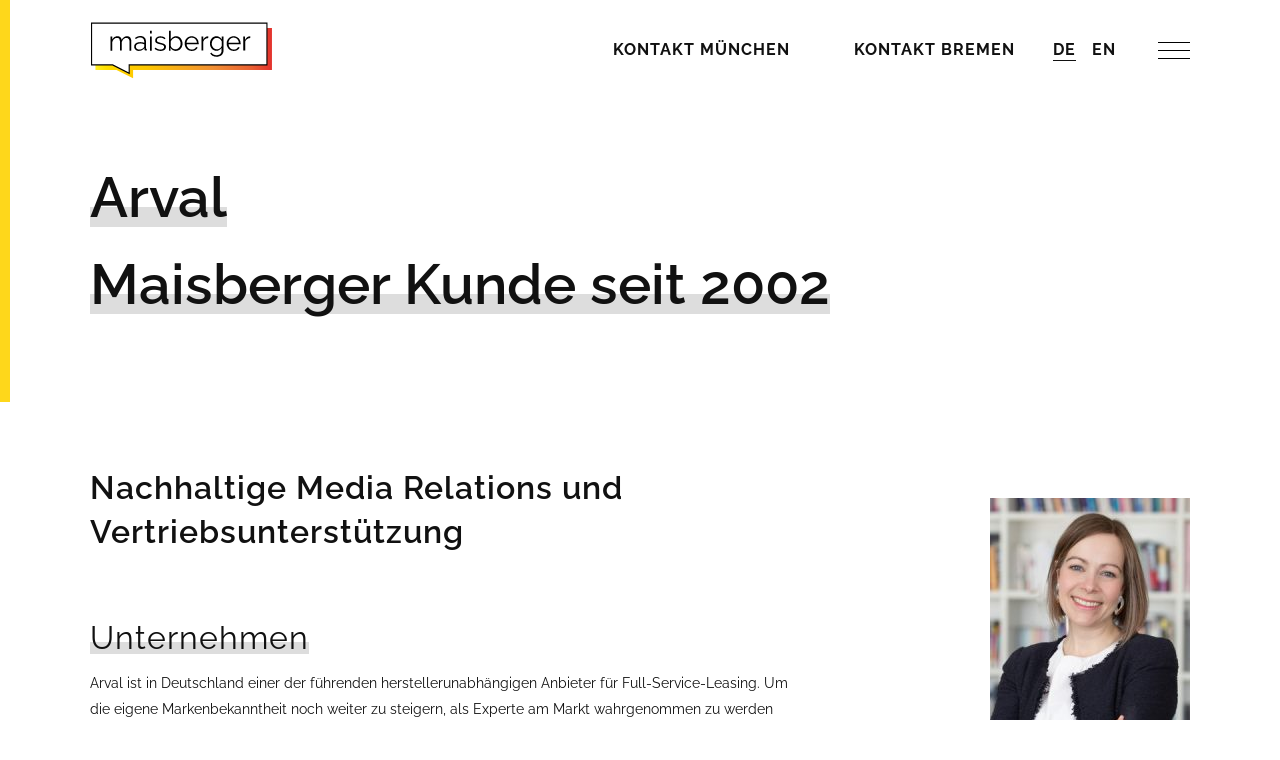

--- FILE ---
content_type: text/html; charset=UTF-8
request_url: https://www.maisberger.de/kunden-erfolge/arval/
body_size: 107829
content:
	<!DOCTYPE html>
<html lang="de-DE">
<head>
	<meta charset="UTF-8" />
	
				<meta name="viewport" content="width=device-width,initial-scale=1,user-scalable=no">
		
                            <meta name="description" content="Seit 2010 unterstützen wir mit einer zielgerichteten PR Kommunikationsstrategie Arval, den führenden herstellerunabhängigen Anbieter für Full-Service-Leasing.">
            
            
	<link rel="profile" href="http://gmpg.org/xfn/11" />
	<link rel="pingback" href="https://www.maisberger.de/xmlrpc.php" />

	<meta name='robots' content='index, follow, max-image-preview:large, max-snippet:-1, max-video-preview:-1' />

	<!-- This site is optimized with the Yoast SEO plugin v26.7 - https://yoast.com/wordpress/plugins/seo/ -->
	<title>Arval - Maisberger</title>
<style id="wpr-usedcss">div.pp_default .pp_top .pp_left{background:var(--wpr-bg-e3d0d233-2d4c-4c01-9584-95e60a69902a) -78px -93px no-repeat}div.pp_default .pp_top .pp_middle{background:var(--wpr-bg-887d24b3-70e8-45e4-926e-9181e4660144) top left repeat-x}div.pp_default .pp_top .pp_right{background:var(--wpr-bg-9d2fe29e-c386-47c8-a9bd-9bc8c4636eab) -112px -93px no-repeat}div.pp_default .pp_content_container .pp_left{background:var(--wpr-bg-13ee61b7-54f5-4d77-bea9-9cbad0e9114c) -7px 0 repeat-y;padding-left:13px}div.pp_default .pp_content_container .pp_right{background:var(--wpr-bg-e6ba22fe-97be-4eff-8617-5a12f65caaed) top right repeat-y;padding-right:13px}div.pp_default .pp_next:hover{background:var(--wpr-bg-4920c063-eea3-4db5-9473-51d8d69eaa4e) center right no-repeat;cursor:pointer}div.pp_default .pp_previous:hover{background:var(--wpr-bg-9c6339e6-7f28-4547-890f-1fcafe728a97) center left no-repeat;cursor:pointer}div.pp_default .pp_expand{background:var(--wpr-bg-07f231ef-21d7-4321-8f53-b47f5ab742d3) 0 -29px no-repeat;cursor:pointer;width:28px;height:28px}div.pp_default .pp_expand:hover{background:var(--wpr-bg-02e46e78-fd55-414f-b160-8fc7c41bcfc7) 0 -56px no-repeat;cursor:pointer}div.pp_default .pp_contract{background:var(--wpr-bg-bb0cc1c1-ae26-44ab-a6ce-3d158e27af34) 0 -84px no-repeat;cursor:pointer;width:28px;height:28px}div.pp_default .pp_contract:hover{background:var(--wpr-bg-99f23cb3-21df-4af1-acfb-d508a162ee6d) 0 -113px no-repeat;cursor:pointer}div.pp_default .pp_close{width:30px;height:30px;background:var(--wpr-bg-6d0a4b41-37a8-4dba-8906-9c2f9ff59377) 2px 1px no-repeat;cursor:pointer}div.pp_default .pp_gallery ul li a{background:var(--wpr-bg-a54f7b1c-6db4-4457-928f-eff59954f519) center center #f8f8f8;border:1px solid #aaa}div.pp_default .pp_nav .pp_pause,div.pp_default .pp_nav .pp_play{background:var(--wpr-bg-2cb0ecb6-dfc9-4742-8d09-a6ca764e27ec) -51px 1px no-repeat;height:30px;width:30px}div.pp_default a.pp_arrow_next,div.pp_default a.pp_arrow_previous{background:var(--wpr-bg-12937d6d-8b43-44fe-84f9-5dc85ca145e0) -31px -3px no-repeat;height:20px;width:20px;margin:4px 0 0}div.pp_default .pp_nav .currentTextHolder{font-family:Georgia;font-style:italic;color:#999;font-size:11px;left:75px;line-height:25px;position:absolute;top:2px;margin:0;padding:0 0 0 10px}div.pp_default .pp_description{font-size:11px;font-weight:700;line-height:14px;margin:5px 50px 5px 0}div.pp_default .pp_bottom .pp_left{background:var(--wpr-bg-0cf66e70-b07b-40b6-a002-2accde141d10) -78px -127px no-repeat}div.pp_default .pp_bottom .pp_middle{background:var(--wpr-bg-982706b3-07f0-4a69-9103-e45c15d0ba17) bottom left repeat-x}div.pp_default .pp_bottom .pp_right{background:var(--wpr-bg-b8f860d8-c443-43e7-a279-c6e0f41c825d) -112px -127px no-repeat}div.pp_default .pp_loaderIcon{background:var(--wpr-bg-dedd1ddf-930a-47e6-839d-a01351953700) center center no-repeat}div.light_square .pp_expand{background:var(--wpr-bg-eb75c88a-24d1-4229-8ad3-896165395602) -31px -26px no-repeat;cursor:pointer}div.light_square .pp_expand:hover{background:var(--wpr-bg-5dadbb12-9cf8-4a1c-97a0-6a7764bba0cc) -31px -47px no-repeat;cursor:pointer}div.light_square .pp_contract{background:var(--wpr-bg-5017fc8b-f71c-4198-a56f-7faf1d4bd351) 0 -26px no-repeat;cursor:pointer}div.light_square .pp_contract:hover{background:var(--wpr-bg-1aa4f199-a3d1-4874-9466-a12f2496de28) 0 -47px no-repeat;cursor:pointer}div.light_square .pp_close{width:75px;height:22px;background:var(--wpr-bg-40de22b6-2b2b-405a-b41b-1240ef3afe1b) -1px -1px no-repeat;cursor:pointer}div.light_square .pp_nav .pp_play{background:var(--wpr-bg-a696cf09-104e-4d7b-9fc7-1a6fbfdebef7) -1px -100px no-repeat;height:15px;width:14px}div.light_square .pp_nav .pp_pause{background:var(--wpr-bg-ba562246-64ef-405a-9222-20ed4380805a) -24px -100px no-repeat;height:15px;width:14px}div.light_square .pp_arrow_previous{background:var(--wpr-bg-131cbacb-f041-4563-970c-d6e74be6e3d9) 0 -71px no-repeat}div.light_square .pp_arrow_next{background:var(--wpr-bg-b5eb3ce5-9dd8-4e64-b026-82f8db869209) -22px -71px no-repeat}div.light_square .pp_next:hover{background:var(--wpr-bg-c404315d-abb9-475c-8577-45dd50391e6c) center right no-repeat;cursor:pointer}div.light_square .pp_previous:hover{background:var(--wpr-bg-7022ca48-d668-4757-82c5-400659aff3e8) center left no-repeat;cursor:pointer}div.facebook .pp_top .pp_left{background:var(--wpr-bg-3aef54c9-76d6-4f3d-9444-d074440674c9) -88px -53px no-repeat}div.facebook .pp_top .pp_middle{background:var(--wpr-bg-92b27c6a-1280-4d00-8507-9ef453765f71) top left repeat-x}div.facebook .pp_top .pp_right{background:var(--wpr-bg-818e81f7-b331-4f4d-b180-3c56e5602e5f) -110px -53px no-repeat}div.facebook .pp_content_container .pp_left{background:var(--wpr-bg-7a57eaed-5c37-4062-a2cc-10db0461e24e) top left repeat-y}div.facebook .pp_content_container .pp_right{background:var(--wpr-bg-d48e07f3-b0b5-449d-b634-9adc0b2bc2e9) top right repeat-y}div.facebook .pp_expand{background:var(--wpr-bg-ed68e352-a478-4c97-a991-608a9b8ca1ff) -31px -26px no-repeat;cursor:pointer}div.facebook .pp_expand:hover{background:var(--wpr-bg-5fdf2836-75a2-4fc3-8127-68239749534d) -31px -47px no-repeat;cursor:pointer}div.facebook .pp_contract{background:var(--wpr-bg-eee2ee45-172d-40a5-bc77-c9084754efed) 0 -26px no-repeat;cursor:pointer}div.facebook .pp_contract:hover{background:var(--wpr-bg-846a55a3-9a18-4d67-9562-473e4692e3d0) 0 -47px no-repeat;cursor:pointer}div.facebook .pp_close{width:22px;height:22px;background:var(--wpr-bg-272f356a-1c4d-4d79-bd97-c378c8953f51) -1px -1px no-repeat;cursor:pointer}div.facebook .pp_description{margin:0 37px 0 0}div.facebook .pp_loaderIcon{background:var(--wpr-bg-cd900ed3-664e-42db-a36d-1e699eed7f9e) center center no-repeat}div.facebook .pp_arrow_previous{background:var(--wpr-bg-f86a5295-23a8-4c20-a14c-71670e0f1643) 0 -71px no-repeat;height:22px;margin-top:0;width:22px}div.facebook .pp_arrow_previous.disabled{background-position:0 -96px;cursor:default}div.facebook .pp_arrow_next{background:var(--wpr-bg-a9e98c56-71a4-4315-a3ff-775a21ad3d1f) -32px -71px no-repeat;height:22px;margin-top:0;width:22px}div.facebook .pp_arrow_next.disabled{background-position:-32px -96px;cursor:default}div.facebook .pp_nav{margin-top:0}div.facebook .pp_nav p{font-size:15px;padding:0 3px 0 4px}div.facebook .pp_nav .pp_play{background:var(--wpr-bg-c3a24ffd-1695-417b-9f8c-dce0b0b721e1) -1px -123px no-repeat;height:22px;width:22px}div.facebook .pp_nav .pp_pause{background:var(--wpr-bg-12152f29-2dae-4d97-87b9-e1fa09584a49) -32px -123px no-repeat;height:22px;width:22px}div.facebook .pp_next:hover{background:var(--wpr-bg-de2b28a6-4b95-45cd-91f8-3d9b4dc2036e) center right no-repeat;cursor:pointer}div.facebook .pp_previous:hover{background:var(--wpr-bg-c4bfeabd-c12e-4a8d-a1fd-7510030a5dd4) center left no-repeat;cursor:pointer}div.facebook .pp_bottom .pp_left{background:var(--wpr-bg-72185b95-6f90-43b6-9d55-b24a2e51cc04) -88px -80px no-repeat}div.facebook .pp_bottom .pp_middle{background:var(--wpr-bg-445032b7-1cc1-42fc-875c-9052647029b4) top left repeat-x}div.facebook .pp_bottom .pp_right{background:var(--wpr-bg-5b97f08e-1363-41d0-9f72-51b2f805db88) -110px -80px no-repeat}div.pp_overlay{background:#000;display:none;left:0;position:absolute;top:0;width:100%;z-index:9500}.pp_gallery li.default a{background:var(--wpr-bg-0367bec5-e486-464a-bad4-79f6240e8bbd) no-repeat;display:block;height:33px;width:50px}a.pp_next{background:var(--wpr-bg-7b4f5147-0573-4061-b6c0-08f049cd4ace) 10000px 10000px no-repeat;display:block;float:right;height:100%;text-indent:-10000px;width:49%}a.pp_previous{background:var(--wpr-bg-2ea67440-cde3-4142-97bb-c926f39d837e) 10000px 10000px no-repeat;display:block;float:left;height:100%;text-indent:-10000px;width:49%}a.pp_close{position:absolute;right:0;top:0;display:block;line-height:22px;text-indent:-10000px}.pp_loaderIcon{display:block;height:24px;left:50%;position:absolute;top:50%;width:24px;margin:-12px 0 0 -12px}div.facebook #pp_full_res .pp_inline,div.facebook .pp_content .ppt,div.light_square #pp_full_res .pp_inline,div.light_square .pp_content .ppt,div.pp_default #pp_full_res .pp_inline{color:#000}div.facebook .pp_details,div.light_square .pp_details,div.pp_default .pp_details{position:relative}div.facebook .pp_content,div.light_square .pp_content,div.light_square .pp_left,div.light_square .pp_middle,div.light_square .pp_right{background:#fff}div.light_square .pp_description{margin-right:85px}div.light_square .pp_gallery a.pp_arrow_next,div.light_square .pp_gallery a.pp_arrow_previous{margin-top:12px!important}div.light_square .pp_arrow_previous.disabled{background-position:0 -87px;cursor:default}div.light_square .pp_arrow_next.disabled{background-position:-22px -87px;cursor:default}div.light_square .pp_loaderIcon{background:var(--wpr-bg-d4761c12-4682-442e-91f0-66b628ad2fef) center center no-repeat}a.pp_close{z-index:100}@media only screen and (max-width:767px){.pp_pic_holder.pp_default{width:100%!important;left:0!important;overflow:hidden}div.pp_default .pp_content_container .pp_left{padding-left:0!important}div.pp_default .pp_content_container .pp_right{padding-right:0!important}.pp_content{width:100%!important;height:auto!important}.pp_fade{width:100%!important;height:100%!important}.pp_bottom,.pp_gallery,.pp_hoverContainer,.pp_top,a.pp_contract,a.pp_expand{display:none!important}#pp_full_res img{width:100%!important;height:auto!important}.pp_details{width:100%!important;padding-left:3%;padding-right:4%;padding-top:10px;padding-bottom:10px;background-color:#fff;margin-top:-2px!important}a.pp_close{right:7%!important;top:10px!important}}img.emoji{display:inline!important;border:none!important;box-shadow:none!important;height:1em!important;width:1em!important;margin:0 .07em!important;vertical-align:-.1em!important;background:0 0!important;padding:0!important}:where(.wp-block-button__link){border-radius:9999px;box-shadow:none;padding:calc(.667em + 2px) calc(1.333em + 2px);text-decoration:none}:root :where(.wp-block-button .wp-block-button__link.is-style-outline),:root :where(.wp-block-button.is-style-outline>.wp-block-button__link){border:2px solid;padding:.667em 1.333em}:root :where(.wp-block-button .wp-block-button__link.is-style-outline:not(.has-text-color)),:root :where(.wp-block-button.is-style-outline>.wp-block-button__link:not(.has-text-color)){color:currentColor}:root :where(.wp-block-button .wp-block-button__link.is-style-outline:not(.has-background)),:root :where(.wp-block-button.is-style-outline>.wp-block-button__link:not(.has-background)){background-color:initial;background-image:none}:where(.wp-block-calendar table:not(.has-background) th){background:#ddd}:where(.wp-block-columns){margin-bottom:1.75em}:where(.wp-block-columns.has-background){padding:1.25em 2.375em}:where(.wp-block-post-comments input[type=submit]){border:none}:where(.wp-block-cover-image:not(.has-text-color)),:where(.wp-block-cover:not(.has-text-color)){color:#fff}:where(.wp-block-cover-image.is-light:not(.has-text-color)),:where(.wp-block-cover.is-light:not(.has-text-color)){color:#000}:root :where(.wp-block-cover h1:not(.has-text-color)),:root :where(.wp-block-cover h2:not(.has-text-color)),:root :where(.wp-block-cover h3:not(.has-text-color)),:root :where(.wp-block-cover h4:not(.has-text-color)),:root :where(.wp-block-cover h5:not(.has-text-color)),:root :where(.wp-block-cover h6:not(.has-text-color)),:root :where(.wp-block-cover p:not(.has-text-color)){color:inherit}:where(.wp-block-file){margin-bottom:1.5em}:where(.wp-block-file__button){border-radius:2em;display:inline-block;padding:.5em 1em}:where(.wp-block-file__button):is(a):active,:where(.wp-block-file__button):is(a):focus,:where(.wp-block-file__button):is(a):hover,:where(.wp-block-file__button):is(a):visited{box-shadow:none;color:#fff;opacity:.85;text-decoration:none}:where(.wp-block-group.wp-block-group-is-layout-constrained){position:relative}:root :where(.wp-block-image.is-style-rounded img,.wp-block-image .is-style-rounded img){border-radius:9999px}:where(.wp-block-latest-comments:not([style*=line-height] .wp-block-latest-comments__comment)){line-height:1.1}:where(.wp-block-latest-comments:not([style*=line-height] .wp-block-latest-comments__comment-excerpt p)){line-height:1.8}:root :where(.wp-block-latest-posts.is-grid){padding:0}:root :where(.wp-block-latest-posts.wp-block-latest-posts__list){padding-left:0}ol,ul{box-sizing:border-box}:root :where(ul.has-background,ol.has-background){padding:1.25em 2.375em}:where(.wp-block-navigation.has-background .wp-block-navigation-item a:not(.wp-element-button)),:where(.wp-block-navigation.has-background .wp-block-navigation-submenu a:not(.wp-element-button)){padding:.5em 1em}:where(.wp-block-navigation .wp-block-navigation__submenu-container .wp-block-navigation-item a:not(.wp-element-button)),:where(.wp-block-navigation .wp-block-navigation__submenu-container .wp-block-navigation-submenu a:not(.wp-element-button)),:where(.wp-block-navigation .wp-block-navigation__submenu-container .wp-block-navigation-submenu button.wp-block-navigation-item__content),:where(.wp-block-navigation .wp-block-navigation__submenu-container .wp-block-pages-list__item button.wp-block-navigation-item__content){padding:.5em 1em}:root :where(p.has-background){padding:1.25em 2.375em}:where(p.has-text-color:not(.has-link-color)) a{color:inherit}:where(.wp-block-post-comments-form) input:not([type=submit]),:where(.wp-block-post-comments-form) textarea{border:1px solid #949494;font-family:inherit;font-size:1em}:where(.wp-block-post-comments-form) input:where(:not([type=submit]):not([type=checkbox])),:where(.wp-block-post-comments-form) textarea{padding:calc(.667em + 2px)}:where(.wp-block-post-excerpt){margin-bottom:var(--wp--style--block-gap);margin-top:var(--wp--style--block-gap)}:where(.wp-block-preformatted.has-background){padding:1.25em 2.375em}:where(.wp-block-search__button){border:1px solid #ccc;padding:6px 10px}:where(.wp-block-search__input){font-family:inherit;font-size:inherit;font-style:inherit;font-weight:inherit;letter-spacing:inherit;line-height:inherit;text-transform:inherit}:where(.wp-block-search__button-inside .wp-block-search__inside-wrapper){border:1px solid #949494;box-sizing:border-box;padding:4px}:where(.wp-block-search__button-inside .wp-block-search__inside-wrapper) .wp-block-search__input{border:none;border-radius:0;padding:0 4px}:where(.wp-block-search__button-inside .wp-block-search__inside-wrapper) .wp-block-search__input:focus{outline:0}:where(.wp-block-search__button-inside .wp-block-search__inside-wrapper) :where(.wp-block-search__button){padding:4px 8px}:root :where(.wp-block-separator.is-style-dots){height:auto;line-height:1;text-align:center}:root :where(.wp-block-separator.is-style-dots):before{color:currentColor;content:"···";font-family:serif;font-size:1.5em;letter-spacing:2em;padding-left:2em}:root :where(.wp-block-site-logo.is-style-rounded){border-radius:9999px}:root :where(.wp-block-site-title a){color:inherit}:where(.wp-block-social-links:not(.is-style-logos-only)) .wp-social-link{background-color:#f0f0f0;color:#444}:where(.wp-block-social-links:not(.is-style-logos-only)) .wp-social-link-amazon{background-color:#f90;color:#fff}:where(.wp-block-social-links:not(.is-style-logos-only)) .wp-social-link-bandcamp{background-color:#1ea0c3;color:#fff}:where(.wp-block-social-links:not(.is-style-logos-only)) .wp-social-link-behance{background-color:#0757fe;color:#fff}:where(.wp-block-social-links:not(.is-style-logos-only)) .wp-social-link-bluesky{background-color:#0a7aff;color:#fff}:where(.wp-block-social-links:not(.is-style-logos-only)) .wp-social-link-codepen{background-color:#1e1f26;color:#fff}:where(.wp-block-social-links:not(.is-style-logos-only)) .wp-social-link-deviantart{background-color:#02e49b;color:#fff}:where(.wp-block-social-links:not(.is-style-logos-only)) .wp-social-link-dribbble{background-color:#e94c89;color:#fff}:where(.wp-block-social-links:not(.is-style-logos-only)) .wp-social-link-dropbox{background-color:#4280ff;color:#fff}:where(.wp-block-social-links:not(.is-style-logos-only)) .wp-social-link-etsy{background-color:#f45800;color:#fff}:where(.wp-block-social-links:not(.is-style-logos-only)) .wp-social-link-facebook{background-color:#1778f2;color:#fff}:where(.wp-block-social-links:not(.is-style-logos-only)) .wp-social-link-fivehundredpx{background-color:#000;color:#fff}:where(.wp-block-social-links:not(.is-style-logos-only)) .wp-social-link-flickr{background-color:#0461dd;color:#fff}:where(.wp-block-social-links:not(.is-style-logos-only)) .wp-social-link-foursquare{background-color:#e65678;color:#fff}:where(.wp-block-social-links:not(.is-style-logos-only)) .wp-social-link-github{background-color:#24292d;color:#fff}:where(.wp-block-social-links:not(.is-style-logos-only)) .wp-social-link-goodreads{background-color:#eceadd;color:#382110}:where(.wp-block-social-links:not(.is-style-logos-only)) .wp-social-link-google{background-color:#ea4434;color:#fff}:where(.wp-block-social-links:not(.is-style-logos-only)) .wp-social-link-gravatar{background-color:#1d4fc4;color:#fff}:where(.wp-block-social-links:not(.is-style-logos-only)) .wp-social-link-instagram{background-color:#f00075;color:#fff}:where(.wp-block-social-links:not(.is-style-logos-only)) .wp-social-link-lastfm{background-color:#e21b24;color:#fff}:where(.wp-block-social-links:not(.is-style-logos-only)) .wp-social-link-linkedin{background-color:#0d66c2;color:#fff}:where(.wp-block-social-links:not(.is-style-logos-only)) .wp-social-link-mastodon{background-color:#3288d4;color:#fff}:where(.wp-block-social-links:not(.is-style-logos-only)) .wp-social-link-medium{background-color:#000;color:#fff}:where(.wp-block-social-links:not(.is-style-logos-only)) .wp-social-link-meetup{background-color:#f6405f;color:#fff}:where(.wp-block-social-links:not(.is-style-logos-only)) .wp-social-link-patreon{background-color:#000;color:#fff}:where(.wp-block-social-links:not(.is-style-logos-only)) .wp-social-link-pinterest{background-color:#e60122;color:#fff}:where(.wp-block-social-links:not(.is-style-logos-only)) .wp-social-link-pocket{background-color:#ef4155;color:#fff}:where(.wp-block-social-links:not(.is-style-logos-only)) .wp-social-link-reddit{background-color:#ff4500;color:#fff}:where(.wp-block-social-links:not(.is-style-logos-only)) .wp-social-link-skype{background-color:#0478d7;color:#fff}:where(.wp-block-social-links:not(.is-style-logos-only)) .wp-social-link-snapchat{background-color:#fefc00;color:#fff;stroke:#000}:where(.wp-block-social-links:not(.is-style-logos-only)) .wp-social-link-soundcloud{background-color:#ff5600;color:#fff}:where(.wp-block-social-links:not(.is-style-logos-only)) .wp-social-link-spotify{background-color:#1bd760;color:#fff}:where(.wp-block-social-links:not(.is-style-logos-only)) .wp-social-link-telegram{background-color:#2aabee;color:#fff}:where(.wp-block-social-links:not(.is-style-logos-only)) .wp-social-link-threads{background-color:#000;color:#fff}:where(.wp-block-social-links:not(.is-style-logos-only)) .wp-social-link-tiktok{background-color:#000;color:#fff}:where(.wp-block-social-links:not(.is-style-logos-only)) .wp-social-link-tumblr{background-color:#011835;color:#fff}:where(.wp-block-social-links:not(.is-style-logos-only)) .wp-social-link-twitch{background-color:#6440a4;color:#fff}:where(.wp-block-social-links:not(.is-style-logos-only)) .wp-social-link-twitter{background-color:#1da1f2;color:#fff}:where(.wp-block-social-links:not(.is-style-logos-only)) .wp-social-link-vimeo{background-color:#1eb7ea;color:#fff}:where(.wp-block-social-links:not(.is-style-logos-only)) .wp-social-link-vk{background-color:#4680c2;color:#fff}:where(.wp-block-social-links:not(.is-style-logos-only)) .wp-social-link-wordpress{background-color:#3499cd;color:#fff}:where(.wp-block-social-links:not(.is-style-logos-only)) .wp-social-link-whatsapp{background-color:#25d366;color:#fff}:where(.wp-block-social-links:not(.is-style-logos-only)) .wp-social-link-x{background-color:#000;color:#fff}:where(.wp-block-social-links:not(.is-style-logos-only)) .wp-social-link-yelp{background-color:#d32422;color:#fff}:where(.wp-block-social-links:not(.is-style-logos-only)) .wp-social-link-youtube{background-color:red;color:#fff}:where(.wp-block-social-links.is-style-logos-only) .wp-social-link{background:0 0}:where(.wp-block-social-links.is-style-logos-only) .wp-social-link svg{height:1.25em;width:1.25em}:where(.wp-block-social-links.is-style-logos-only) .wp-social-link-amazon{color:#f90}:where(.wp-block-social-links.is-style-logos-only) .wp-social-link-bandcamp{color:#1ea0c3}:where(.wp-block-social-links.is-style-logos-only) .wp-social-link-behance{color:#0757fe}:where(.wp-block-social-links.is-style-logos-only) .wp-social-link-bluesky{color:#0a7aff}:where(.wp-block-social-links.is-style-logos-only) .wp-social-link-codepen{color:#1e1f26}:where(.wp-block-social-links.is-style-logos-only) .wp-social-link-deviantart{color:#02e49b}:where(.wp-block-social-links.is-style-logos-only) .wp-social-link-dribbble{color:#e94c89}:where(.wp-block-social-links.is-style-logos-only) .wp-social-link-dropbox{color:#4280ff}:where(.wp-block-social-links.is-style-logos-only) .wp-social-link-etsy{color:#f45800}:where(.wp-block-social-links.is-style-logos-only) .wp-social-link-facebook{color:#1778f2}:where(.wp-block-social-links.is-style-logos-only) .wp-social-link-fivehundredpx{color:#000}:where(.wp-block-social-links.is-style-logos-only) .wp-social-link-flickr{color:#0461dd}:where(.wp-block-social-links.is-style-logos-only) .wp-social-link-foursquare{color:#e65678}:where(.wp-block-social-links.is-style-logos-only) .wp-social-link-github{color:#24292d}:where(.wp-block-social-links.is-style-logos-only) .wp-social-link-goodreads{color:#382110}:where(.wp-block-social-links.is-style-logos-only) .wp-social-link-google{color:#ea4434}:where(.wp-block-social-links.is-style-logos-only) .wp-social-link-gravatar{color:#1d4fc4}:where(.wp-block-social-links.is-style-logos-only) .wp-social-link-instagram{color:#f00075}:where(.wp-block-social-links.is-style-logos-only) .wp-social-link-lastfm{color:#e21b24}:where(.wp-block-social-links.is-style-logos-only) .wp-social-link-linkedin{color:#0d66c2}:where(.wp-block-social-links.is-style-logos-only) .wp-social-link-mastodon{color:#3288d4}:where(.wp-block-social-links.is-style-logos-only) .wp-social-link-medium{color:#000}:where(.wp-block-social-links.is-style-logos-only) .wp-social-link-meetup{color:#f6405f}:where(.wp-block-social-links.is-style-logos-only) .wp-social-link-patreon{color:#000}:where(.wp-block-social-links.is-style-logos-only) .wp-social-link-pinterest{color:#e60122}:where(.wp-block-social-links.is-style-logos-only) .wp-social-link-pocket{color:#ef4155}:where(.wp-block-social-links.is-style-logos-only) .wp-social-link-reddit{color:#ff4500}:where(.wp-block-social-links.is-style-logos-only) .wp-social-link-skype{color:#0478d7}:where(.wp-block-social-links.is-style-logos-only) .wp-social-link-snapchat{color:#fff;stroke:#000}:where(.wp-block-social-links.is-style-logos-only) .wp-social-link-soundcloud{color:#ff5600}:where(.wp-block-social-links.is-style-logos-only) .wp-social-link-spotify{color:#1bd760}:where(.wp-block-social-links.is-style-logos-only) .wp-social-link-telegram{color:#2aabee}:where(.wp-block-social-links.is-style-logos-only) .wp-social-link-threads{color:#000}:where(.wp-block-social-links.is-style-logos-only) .wp-social-link-tiktok{color:#000}:where(.wp-block-social-links.is-style-logos-only) .wp-social-link-tumblr{color:#011835}:where(.wp-block-social-links.is-style-logos-only) .wp-social-link-twitch{color:#6440a4}:where(.wp-block-social-links.is-style-logos-only) .wp-social-link-twitter{color:#1da1f2}:where(.wp-block-social-links.is-style-logos-only) .wp-social-link-vimeo{color:#1eb7ea}:where(.wp-block-social-links.is-style-logos-only) .wp-social-link-vk{color:#4680c2}:where(.wp-block-social-links.is-style-logos-only) .wp-social-link-whatsapp{color:#25d366}:where(.wp-block-social-links.is-style-logos-only) .wp-social-link-wordpress{color:#3499cd}:where(.wp-block-social-links.is-style-logos-only) .wp-social-link-x{color:#000}:where(.wp-block-social-links.is-style-logos-only) .wp-social-link-yelp{color:#d32422}:where(.wp-block-social-links.is-style-logos-only) .wp-social-link-youtube{color:red}:root :where(.wp-block-social-links .wp-social-link a){padding:.25em}:root :where(.wp-block-social-links.is-style-logos-only .wp-social-link a){padding:0}:root :where(.wp-block-social-links.is-style-pill-shape .wp-social-link a){padding-left:.66667em;padding-right:.66667em}:root :where(.wp-block-tag-cloud.is-style-outline){display:flex;flex-wrap:wrap;gap:1ch}:root :where(.wp-block-tag-cloud.is-style-outline a){border:1px solid;font-size:unset!important;margin-right:0;padding:1ch 2ch;text-decoration:none!important}:where(.wp-block-term-description){margin-bottom:var(--wp--style--block-gap);margin-top:var(--wp--style--block-gap)}:where(pre.wp-block-verse){font-family:inherit}:root{--wp--preset--font-size--normal:16px;--wp--preset--font-size--huge:42px}html :where(.has-border-color){border-style:solid}html :where([style*=border-top-color]){border-top-style:solid}html :where([style*=border-right-color]){border-right-style:solid}html :where([style*=border-bottom-color]){border-bottom-style:solid}html :where([style*=border-left-color]){border-left-style:solid}html :where([style*=border-width]){border-style:solid}html :where([style*=border-top-width]){border-top-style:solid}html :where([style*=border-right-width]){border-right-style:solid}html :where([style*=border-bottom-width]){border-bottom-style:solid}html :where([style*=border-left-width]){border-left-style:solid}html :where(img[class*=wp-image-]){height:auto;max-width:100%}:where(figure){margin:0 0 1em}html :where(.is-position-sticky){--wp-admin--admin-bar--position-offset:var(--wp-admin--admin-bar--height,0px)}@media screen and (max-width:600px){html :where(.is-position-sticky){--wp-admin--admin-bar--position-offset:0px}}:root{--wp--preset--aspect-ratio--square:1;--wp--preset--aspect-ratio--4-3:4/3;--wp--preset--aspect-ratio--3-4:3/4;--wp--preset--aspect-ratio--3-2:3/2;--wp--preset--aspect-ratio--2-3:2/3;--wp--preset--aspect-ratio--16-9:16/9;--wp--preset--aspect-ratio--9-16:9/16;--wp--preset--color--black:#000000;--wp--preset--color--cyan-bluish-gray:#abb8c3;--wp--preset--color--white:#ffffff;--wp--preset--color--pale-pink:#f78da7;--wp--preset--color--vivid-red:#cf2e2e;--wp--preset--color--luminous-vivid-orange:#ff6900;--wp--preset--color--luminous-vivid-amber:#fcb900;--wp--preset--color--light-green-cyan:#7bdcb5;--wp--preset--color--vivid-green-cyan:#00d084;--wp--preset--color--pale-cyan-blue:#8ed1fc;--wp--preset--color--vivid-cyan-blue:#0693e3;--wp--preset--color--vivid-purple:#9b51e0;--wp--preset--gradient--vivid-cyan-blue-to-vivid-purple:linear-gradient(135deg,rgba(6, 147, 227, 1) 0%,rgb(155, 81, 224) 100%);--wp--preset--gradient--light-green-cyan-to-vivid-green-cyan:linear-gradient(135deg,rgb(122, 220, 180) 0%,rgb(0, 208, 130) 100%);--wp--preset--gradient--luminous-vivid-amber-to-luminous-vivid-orange:linear-gradient(135deg,rgba(252, 185, 0, 1) 0%,rgba(255, 105, 0, 1) 100%);--wp--preset--gradient--luminous-vivid-orange-to-vivid-red:linear-gradient(135deg,rgba(255, 105, 0, 1) 0%,rgb(207, 46, 46) 100%);--wp--preset--gradient--very-light-gray-to-cyan-bluish-gray:linear-gradient(135deg,rgb(238, 238, 238) 0%,rgb(169, 184, 195) 100%);--wp--preset--gradient--cool-to-warm-spectrum:linear-gradient(135deg,rgb(74, 234, 220) 0%,rgb(151, 120, 209) 20%,rgb(207, 42, 186) 40%,rgb(238, 44, 130) 60%,rgb(251, 105, 98) 80%,rgb(254, 248, 76) 100%);--wp--preset--gradient--blush-light-purple:linear-gradient(135deg,rgb(255, 206, 236) 0%,rgb(152, 150, 240) 100%);--wp--preset--gradient--blush-bordeaux:linear-gradient(135deg,rgb(254, 205, 165) 0%,rgb(254, 45, 45) 50%,rgb(107, 0, 62) 100%);--wp--preset--gradient--luminous-dusk:linear-gradient(135deg,rgb(255, 203, 112) 0%,rgb(199, 81, 192) 50%,rgb(65, 88, 208) 100%);--wp--preset--gradient--pale-ocean:linear-gradient(135deg,rgb(255, 245, 203) 0%,rgb(182, 227, 212) 50%,rgb(51, 167, 181) 100%);--wp--preset--gradient--electric-grass:linear-gradient(135deg,rgb(202, 248, 128) 0%,rgb(113, 206, 126) 100%);--wp--preset--gradient--midnight:linear-gradient(135deg,rgb(2, 3, 129) 0%,rgb(40, 116, 252) 100%);--wp--preset--font-size--small:13px;--wp--preset--font-size--medium:20px;--wp--preset--font-size--large:36px;--wp--preset--font-size--x-large:42px;--wp--preset--spacing--20:0.44rem;--wp--preset--spacing--30:0.67rem;--wp--preset--spacing--40:1rem;--wp--preset--spacing--50:1.5rem;--wp--preset--spacing--60:2.25rem;--wp--preset--spacing--70:3.38rem;--wp--preset--spacing--80:5.06rem;--wp--preset--shadow--natural:6px 6px 9px rgba(0, 0, 0, .2);--wp--preset--shadow--deep:12px 12px 50px rgba(0, 0, 0, .4);--wp--preset--shadow--sharp:6px 6px 0px rgba(0, 0, 0, .2);--wp--preset--shadow--outlined:6px 6px 0px -3px rgba(255, 255, 255, 1),6px 6px rgba(0, 0, 0, 1);--wp--preset--shadow--crisp:6px 6px 0px rgba(0, 0, 0, 1)}:where(.is-layout-flex){gap:.5em}:where(.is-layout-grid){gap:.5em}:where(.wp-block-post-template.is-layout-flex){gap:1.25em}:where(.wp-block-post-template.is-layout-grid){gap:1.25em}:where(.wp-block-columns.is-layout-flex){gap:2em}:where(.wp-block-columns.is-layout-grid){gap:2em}:root :where(.wp-block-pullquote){font-size:1.5em;line-height:1.6}.rs-p-wp-fix{display:none!important;margin:0!important;height:0!important}body{--sr-7-css-loaded:1}canvas.sr7-pbar{z-index:500;position:absolute;pointer-events:none}sr7-module{display:block;position:relative;overflow-x:visible}sr7-adjuster{position:relative;display:block;width:100%}sr7-content{position:absolute;top:0;height:100%;contain:size layout style;z-index:1;overflow-x:visible}sr7-carousel{position:absolute;top:0;left:0;width:100%;height:100%;overflow:hidden;z-index:1}sr7-slide{position:absolute;width:100%;height:100%;contain:strict;top:0;left:0;z-index:1;visibility:hidden;pointer-events:none}.sr7-overflow-force sr7-slide,sr7-carousel sr7-slide{contain:layout style}sr7-module-bg{top:0;z-index:0;position:absolute}sr7-3dwrap{pointer-events:none;position:absolute;top:0;left:0;width:100%;height:100%;z-index:2}sr7-overlay{display:block;width:100%;height:100%;top:0;left:0;position:absolute;z-index:3;background-repeat:repeat}sr7-btn,sr7-col,sr7-content .sr7-layer,sr7-img,sr7-layer,sr7-row,sr7-txt{user-select:none;visibility:hidden;display:none;box-sizing:border-box;backface-visibility:hidden}sr7-content .sr7-layer.sr7-withclip,sr7-content .sr7-layer.sr7-withclip .sr7-layer{backface-visibility:visible}sr7-row.sr7-layer.sr7-galign{box-sizing:border-box}.sr7-layer[data-type=svg]>svg,sr7-layer[data-type=svg]>svg{width:100%;height:100%}sr7-row-con{table-layout:fixed;font-size:0;display:block}sr7-module .sr7-layer,sr7-module sr7-layer{-webkit-font-smoothing:antialiased!important;-webkit-tap-highlight-color:transparent;-moz-osx-font-smoothing:grayscale;font-display:swap}sr7-slide.sr7-staticslide-low{z-index:0!important}sr7-slide.sr7-staticslide-high{z-index:105!important}sr7-slide a{transition:none}sr7-module.sr7-top-fixed{width:100%;height:auto!important;backface-visibility:hidden}sr7-module.sr7-top-fixed sr7-adjuster{height:auto!important}sr7-module.sr7-top-fixed sr7-content,sr7-module.sr7-top-fixed sr7-content .sr7-layer:not(.sr7-ignore-pe) *{pointer-events:none}sr7-prl{top:50%;left:50%;z-index:10000;position:absolute}sr7-prl.off{display:none!important}sr7-prl.sr7-fade-in{animation:1s linear tp-fade-in}.sr-force-hidden{display:none!important}@keyframes tp-fade-in{0%{opacity:0}20%{opacity:0}100%{opacity:100}}sr7-fonttest-wrap{position:absolute;contain:strict;top:-1500px;left:-1500px;width:1500px;height:1000px;pointer-events:none;opacity:0}ul .wpml-ls-menu-item a{display:flex;align-items:center}.wpp-list li{overflow:hidden;float:none;clear:both;margin-bottom:1rem}.wpp-list li:last-of-type{margin-bottom:0}.mejs-container{clear:both;max-width:100%}.mejs-container *{font-family:Helvetica,Arial}.mejs-container{background:#222}.wp-video-shortcode video,video.wp-video-shortcode{max-width:100%;display:inline-block}@font-face{font-display:swap;font-family:FontAwesome;src:url('https://www.maisberger.de/wp-content/themes/kubi/css/font-awesome/fonts/fontawesome-webfont.eot?v=4.7.0');src:url('https://www.maisberger.de/wp-content/themes/kubi/css/font-awesome/fonts/fontawesome-webfont.eot?#iefix&v=4.7.0') format('embedded-opentype'),url('https://www.maisberger.de/wp-content/themes/kubi/css/font-awesome/fonts/fontawesome-webfont.woff2?v=4.7.0') format('woff2'),url('https://www.maisberger.de/wp-content/themes/kubi/css/font-awesome/fonts/fontawesome-webfont.woff?v=4.7.0') format('woff'),url('https://www.maisberger.de/wp-content/themes/kubi/css/font-awesome/fonts/fontawesome-webfont.ttf?v=4.7.0') format('truetype'),url('https://www.maisberger.de/wp-content/themes/kubi/css/font-awesome/fonts/fontawesome-webfont.svg?v=4.7.0#fontawesomeregular') format('svg');font-weight:400;font-style:normal}.fa{display:inline-block;font:14px/1 FontAwesome;font-size:inherit;text-rendering:auto;-webkit-font-smoothing:antialiased;-moz-osx-font-smoothing:grayscale}.kubi_icon_font_awesome.fa{font-family:FontAwesome!important}.fa-stack{position:relative;display:inline-block;width:2em;height:2em;line-height:2em;vertical-align:middle}.fa-power-off:before{content:"\f011"}.fa-arrow-up:before{content:"\f062"}.fa-warning:before{content:"\f071"}.fa-twitter:before{content:"\f099"}.fa-facebook:before{content:"\f09a"}.fa-bars:before{content:"\f0c9"}.fa-linkedin:before{content:"\f0e1"}.fa-angle-left:before{content:"\f104"}.fa-angle-right:before{content:"\f105"}.fa-angle-down:before{content:"\f107"}.fa-youtube:before{content:"\f167"}.fa-xing:before{content:"\f168"}.fa-instagram:before{content:"\f16d"}.sr-only{position:absolute;width:1px;height:1px;padding:0;margin:-1px;overflow:hidden;clip:rect(0,0,0,0);border:0}.sr-only{border:0;clip:rect(0,0,0,0);height:1px;margin:-1px;overflow:hidden;padding:0;position:absolute;width:1px}.drop_down .second .inner ul.right li a,.drop_down .second .inner ul.right li h5{text-align:right}.sticky{opacity:1}.clearfix:after,.clearfix:before{content:" ";display:table}article,footer,header,nav,section{display:block}.clearfix:after{clear:both}::selection{background:#1abc9c;color:#fff}::-moz-selection{background:#1abc9c;color:#fff}header.centered_logo,table td,table th{text-align:center}.content ol ol,.content ul ul{padding:0 0 0 15px}a,address,article,audio,body,canvas,center,code,dd,div,em,embed,fieldset,footer,form,h1,h2,h3,h4,h5,h6,header,html,i,iframe,img,label,legend,li,menu,nav,object,ol,output,p,pre,section,small,span,strong,table,tbody,td,th,thead,time,tr,ul,var,video{background:0 0;border:0;margin:0;padding:0;vertical-align:baseline;outline:0}table{border-collapse:collapse;border-spacing:0;border:none;vertical-align:middle}table th{border:0;padding:5px 7px}table td{padding:5px 10px}a img{border:none}img{max-width:100%;height:auto;image-rendering:optimizeQuality;vertical-align:middle}.h1,.h2,.h3,.h4,.h5,.h6,h1,h2,h3,h4,h5,h6{color:#303030}body:not([class*=qbee-core]) .h1,body:not([class*=qbee-core]) .h2,body:not([class*=qbee-core]) .h3,body:not([class*=qbee-core]) .h4,body:not([class*=qbee-core]) .h5,body:not([class*=qbee-core]) .h6,body:not([class*=qbee-core]) h1,body:not([class*=qbee-core]) h2,body:not([class*=qbee-core]) h3,body:not([class*=qbee-core]) h4,body:not([class*=qbee-core]) h5,body:not([class*=qbee-core]) h6{margin:20px 0}.h1,h1{font-size:30px;line-height:1.25em}.h2,h2{font-size:24px;line-height:1.384615384615385em;text-transform:uppercase;letter-spacing:1px;font-weight:600}.h3,h3{font-size:17px;line-height:1.304347826086957em;text-transform:uppercase;letter-spacing:1px;font-weight:600}.h4,h4{font-size:19px;line-height:1.375em;font-weight:400}.h5,h5{font-size:15px;line-height:1.571428571428571em;text-transform:uppercase;letter-spacing:1px;font-weight:600}.h6,h6{font-size:13px;line-height:1.538461538461538em;text-transform:uppercase;letter-spacing:1px;font-weight:600}h1 a,h2 a,h3 a,h4 a,h5 a,h6 a{color:#303030;-webkit-transition:color .1s linear;-moz-transition:color .1s linear;transition:color .1s linear}h1 a:hover,h2 a:hover,h3 a:hover,h4 a:hover,h5 a:hover,h6 a:hover{color:#1abc9c}a,p a{color:#303030;text-decoration:none;cursor:pointer}a:hover,p a:hover{color:#1abc9c;text-decoration:none}input[type=submit]{-webkit-appearance:none}ul{list-style-position:inside}@-webkit-keyframes outer{0%{-webkit-transform:rotate(0);-moz-transform:rotate(0);transform:rotate(0)}100%{-webkit-transform:rotate(360deg);-moz-transform:rotate(360deg);transform:rotate(360deg)}}@keyframes outer{0%{-webkit-transform:rotate(0);-moz-transform:rotate(0);transform:rotate(0)}100%{-webkit-transform:rotate(360deg);-moz-transform:rotate(360deg);transform:rotate(360deg)}}@-webkit-keyframes inner{0%{-webkit-transform:rotate(-100.8deg);-moz-transform:rotate(-100.8deg);transform:rotate(-100.8deg)}100%{-webkit-transform:rotate(0);-moz-transform:rotate(0);transform:rotate(0)}}@keyframes inner{0%{-webkit-transform:rotate(-100.8deg);-moz-transform:rotate(-100.8deg);transform:rotate(-100.8deg)}100%{-webkit-transform:rotate(0);-moz-transform:rotate(0);transform:rotate(0)}}@-webkit-keyframes arc{0%{stroke-dasharray:1 210.49px;stroke-dashoffset:0}40%{stroke-dasharray:151.55px,210.49px;stroke-dashoffset:0}100%{stroke-dasharray:1 210.49px;stroke-dashoffset:-151.55px}}@keyframes arc{0%{stroke-dasharray:1 210.49px;stroke-dashoffset:0}40%{stroke-dasharray:151.55px,210.49px;stroke-dashoffset:0}100%{stroke-dasharray:1 210.49px;stroke-dashoffset:-151.55px}}.kubi-lazy-preloader{font-size:0;position:absolute;top:50%;left:50%;margin:-37.5px 0 0 -37.5px;display:inline-block;line-height:normal;z-index:10;-webkit-animation:6.6s linear infinite outer;animation:6.6s linear infinite outer}.kubi-lazy-preloader svg{-webkit-animation:1.32s linear infinite inner;animation:1.32s linear infinite inner}.kubi-lazy-preloader svg circle{fill:none;stroke:#1abc9c;stroke-linecap:round;-webkit-animation:1.32s cubic-bezier(.8,0,.4,.8) infinite arc;animation:1.32s cubic-bezier(.8,0,.4,.8) infinite arc}img[data-lazy=true]{opacity:0}.kubi-type1-gradient-left-to-right-after:after{background:-webkit-linear-gradient(left,#31c8a2,#ae66fd);background:-o-linear-gradient(right,#31c8a2,#ae66fd);background:-moz-linear-gradient(right,#31c8a2,#ae66fd);background:linear-gradient(to right,#31c8a2,#ae66fd)}.wrapper,body{background-color:#f6f6f6}html{height:100%;margin:0!important;-webkit-transition:1.3s ease-out;-moz-transition:1.3s ease-out;-o-transition:1.3s ease-out;-ms-transition:1.3s ease-out;transition:all 1.3s ease-out}body{font-family:Raleway,sans-serif;font-size:14px;line-height:26px;color:#818181;font-weight:400;overflow-y:scroll;overflow-x:hidden!important;-webkit-font-smoothing:antialiased}.wrapper{position:relative;z-index:1000;-webkit-transition:left .33s cubic-bezier(.694,.0482,.335,1);-moz-transition:left .33s cubic-bezier(.694,.0482,.335,1);-o-transition:left .33s cubic-bezier(.694,.0482,.335,1);-ms-transition:left .33s cubic-bezier(.694,.0482,.335,1);transition:left .33s cubic-bezier(.694,.0482,.335,1);left:0}.right_side_menu_opened .wrapper,.right_side_menu_opened .wrapper header.fixed,.right_side_menu_opened .wrapper header.fixed_hiding,.right_side_menu_opened .wrapper header.fixed_top_header .top_header,.right_side_menu_opened .wrapper header.sticky{left:-270px}.wrapper_inner{width:100%;overflow:hidden}body.boxed .wrapper_inner{overflow:visible}body.boxed .content{overflow:hidden}.meta{display:none}.q_logo a,.q_logo img{display:block}.kubi-page-loading-effect-holder{position:fixed;top:0;left:0;right:0;bottom:0;z-index:2000;background-color:#fff}@-ms-keyframes scaleout{0%{-ms-transform:scale(0)}100%{-ms-transform:scale(1);opacity:0}}body.boxed .footer_inner,body.boxed .wrapper_inner{width:1150px;margin:0 auto}header{width:100%;display:inline-block;margin:0;vertical-align:middle;position:relative;z-index:110;-webkit-backface-visibility:hidden}header .header_inner_left{position:absolute;left:45px;top:0}header .container_inner .header_inner_left{position:absolute;left:0;top:0}.header_bottom,.header_inner_right,.header_top,.q_logo,.q_logo a{position:relative}.boxed header{background-color:transparent!important;border:0!important}.boxed .header_inner{width:1150px;margin:0 auto}.header_inner_right{float:right;z-index:110}.header_top{z-index:111;line-height:33px;height:33px;padding:0;font-size:13px;background-color:#fff;-webkit-transition:.2s;-moz-transition:.2s;-o-transition:.2s;transition:all .2s ease 0s}header.scrolled .header_top{background-color:#fff!important}.header_top p{line-height:32px;padding:0 15px}.header_top .left{float:left;height:100%}.header_top .right{float:right;height:100%}.header_top .left .inner>div,.header_top .left .inner>div:last-child{float:left;border-bottom:0;border-top:0}.header_top .right .inner>div{border-left:0;float:left}header.scrolled:not(.scroll_header_top_area) .header_top{border-bottom:0}header.light.header_style_on_scroll .q_social_icon_holder i.simple_social,header.light.header_style_on_scroll .q_social_icon_holder span.simple_social,header.light:not(.sticky) .q_social_icon_holder i.simple_social,header.light:not(.sticky) .q_social_icon_holder span.simple_social{color:#fff}header.light.header_style_on_scroll .q_social_icon_holder i.simple_social,header.light.header_style_on_scroll .q_social_icon_holder span.simple_social,header.light.header_style_on_scroll .textwidget span,header.light.header_style_on_scroll .textwidget span:hover,header.light:not(.sticky) .q_social_icon_holder i.simple_social,header.light:not(.sticky) .q_social_icon_holder span.simple_social,header.light:not(.sticky) .textwidget span:not(.kubi-btn-text),header.light:not(.sticky) .textwidget span:not(.kubi-btn-text):hover{color:#fff!important}header.dark.header_style_on_scroll .q_social_icon_holder i.simple_social,header.dark.header_style_on_scroll .q_social_icon_holder span.simple_social,header.dark:not(.sticky) .q_social_icon_holder i.simple_social,header.dark:not(.sticky) .q_social_icon_holder span.simple_social{color:#000}header.dark.header_style_on_scroll .q_social_icon_holder i.simple_social,header.dark.header_style_on_scroll .q_social_icon_holder span.simple_social,header.dark.header_style_on_scroll .textwidget span,header.dark.header_style_on_scroll .textwidget span:hover,header.dark:not(.sticky) .q_social_icon_holder i.simple_social,header.dark:not(.sticky) .q_social_icon_holder span.simple_social,header.dark:not(.sticky) .textwidget span:not(.kubi-btn-text),header.dark:not(.sticky) .textwidget span:not(.kubi-btn-text):hover{color:#000!important}.header_bottom{padding:0 45px;background-color:#fff;-webkit-transition:.2s;-moz-transition:.2s;-o-transition:.2s;transition:all .2s ease 0s}.boxed .header_bottom{padding:0 25px}.logo_wrapper{height:100px;float:left}.q_logo{top:50%;left:0}.q_logo a{visibility:hidden}.q_logo img{opacity:1;position:absolute;top:-50%;width:auto!important;max-width:none;-webkit-transition:opacity .6s ease-in-out;transition:opacity .6s ease-in-out}header.sticky .header_top{display:none}.q_logo img.dark,.q_logo img.light,.q_logo img.mobile,.q_logo img.popup,.q_logo img.sticky{opacity:0}header.scrolled.dark:not(.header_style_on_scroll) .q_logo img.normal,header.scrolled.light:not(.header_style_on_scroll) .q_logo img.normal,header.scrolled:not(.header_style_on_scroll) .q_logo img.normal{opacity:1}header.light .q_logo img.normal,header.scrolled.dark:not(.header_style_on_scroll) .q_logo img.dark,header.scrolled.dark:not(.header_style_on_scroll) .q_logo img.light,header.scrolled.light:not(.header_style_on_scroll) .q_logo img.dark,header.scrolled.light:not(.header_style_on_scroll) .q_logo img.light,header.scrolled:not(.header_style_on_scroll) .q_logo img.dark,header.scrolled:not(.header_style_on_scroll) .q_logo img.light{opacity:0}header.light .q_logo img.light{opacity:1}header.dark .q_logo img.light,header.dark .q_logo img.normal,header.light .q_logo img.dark{opacity:0}header.dark .q_logo img.dark,header.sticky:not(.header_style_on_scroll) .q_logo img.sticky{opacity:1}header.sticky{-webkit-transition:.33s cubic-bezier(.694,.0482,.335,1);-moz-transition:.33s cubic-bezier(.694,.0482,.335,1);-o-transition:.33s cubic-bezier(.694,.0482,.335,1);-ms-transition:.33s cubic-bezier(.694,.0482,.335,1);transition:all .33s cubic-bezier(.694,.0482,.335,1);top:-120px;left:0;position:fixed;-moz-background-clip:content;-webkit-background-clip:content;background-clip:content-box}header.sticky .header_bottom{background-color:#fff!important;box-shadow:0 1px 3px rgba(0,0,0,.11)}header.sticky.no_shadow .header_bottom{box-shadow:none}header.sticky.centered_logo{top:-300px}header.sticky.sticky_animate{top:0}header.sticky:not(.header_style_on_scroll) .q_logo img.dark,header.sticky:not(.header_style_on_scroll) .q_logo img.light,header.sticky:not(.header_style_on_scroll) .q_logo img.mobile,header.sticky:not(.header_style_on_scroll) .q_logo img.normal,header.sticky:not(.header_style_on_scroll) .q_logo img.popup{opacity:0!important}header.sticky .logo_wrapper,header.sticky.centered_logo .logo_wrapper{height:60px!important;float:left}header.sticky .side_menu_button{height:60px}header.sticky .drop_down .second{margin-top:0}header.fixed,header.fixed_hiding,header.fixed_top_header .top_header{-webkit-transition:left .33s cubic-bezier(.694,.0482,.335,1);-moz-transition:left .33s cubic-bezier(.694,.0482,.335,1);-o-transition:left .33s cubic-bezier(.694,.0482,.335,1);-ms-transition:left .33s cubic-bezier(.694,.0482,.335,1);transition:left .33s cubic-bezier(.694,.0482,.335,1);width:100%;position:fixed;z-index:110;top:0;left:0}header.fixed.scrolled .header_bottom,header.fixed_hiding.scrolled .header_bottom{-webkit-box-shadow:0 1px 3px rgba(0,0,0,.11);-moz-box-shadow:0 1px 3px rgba(0,0,0,.11);box-shadow:0 1px 3px rgba(0,0,0,.11);background-color:#fff}header.menu_bottom .header_inner_left{left:0;position:relative}header.menu_bottom:not(.sticky) .drop_down .second{top:100%}.menu_bottom.sticky .container_inner .header_inner_left{position:absolute}.menu_bottom .logo_wrapper{float:none}.menu_bottom .q_logo a{display:inline-block}.menu_bottom.sticky .logo_wrapper{float:left}header.centered_logo .header_inner_left{float:none;position:relative;display:block;margin:20px 0 10px;left:0}header.centered_logo.sticky .header_inner_left{margin:0}header.centered_logo .logo_wrapper{float:none;height:auto!important}header.centered_logo .q_logo{top:0}header.centered_logo.sticky .q_logo{top:50%}header.centered_logo .q_logo a{display:inline-block;vertical-align:middle}header.centered_logo .q_logo img{top:0;margin:0}header.centered_logo.centered_logo_animate .q_logo img,header:not(.centered_logo) .q_logo img{height:100%}header.centered_logo.sticky .q_logo img{top:-50%;height:100%!important}header.centered_logo .header_inner_right{float:none;display:inline-block;position:relative;vertical-align:middle}header.centered_logo nav.main_menu,header.centered_logo nav.main_menu.left,header.centered_logo nav.main_menu.right{position:relative;display:inline-block;left:auto;float:none;vertical-align:middle}header.centered_logo nav.main_menu>ul{left:0}@media only screen and (min-width:1000px){header.centered_logo:not(.sticky) .q_logo img{-webkit-transform:translate(-50%,0);-moz-transform:translate(-50%,0);-ms-transform:translate(-50%,0);-o-transform:translate(-50%,0);transform:translate(-50%,0)}header.fixed_hiding.centered_logo .header_inner_left{margin:20px 0;display:table;width:100%}header.fixed_hiding.centered_logo.fixed_hiding .header_inner_left{height:50px}header.fixed_hiding .logo_wrapper{display:table-cell;width:33.33%;vertical-align:middle;position:relative}header.fixed_hiding .q_logo,header.fixed_hiding .q_logo a{max-height:124px;opacity:1;-webkit-transition:max-height .2s,opacity .2s;-moz-transition:max-height .2s,opacity .2s;-o-transition:max-height .2s,opacity .2s;-ms-transition:max-height .2s,opacity .2s;transition:max-height .2s ease-out 0s,opacity .2s ease 0s}header.fixed_hiding.scrolled .q_logo,header.fixed_hiding.scrolled .q_logo a{-webkit-transition:max-height .2s,opacity .4s;-moz-transition:max-height .2s,opacity .4s;-o-transition:max-height .2s,opacity .4s;-ms-transition:max-height .2s,opacity .4s;transition:max-height .2s ease-out 0s,opacity .4s ease 0s;max-height:0!important;opacity:0}}.mobile_menu_button span:hover,.side_menu_button>a:hover,header:not(.with_hover_bg_color) nav.main_menu>ul>li:hover>a{opacity:.8}nav.main_menu{position:absolute;top:0;left:50%;z-index:100;text-align:left}nav.main_menu.right{position:relative;left:auto;float:right}nav.main_menu.left{position:relative;left:auto;float:left;z-index:101}nav.main_menu ul{list-style:none;margin:0;padding:0}nav.main_menu>ul{left:-50%;position:relative}nav.main_menu.left>ul,nav.main_menu.right>ul{left:auto}nav.main_menu ul li{display:inline-block;float:left;padding:0;margin:0;background-repeat:no-repeat;background-position:right}nav.main_menu ul li a{color:#777;font-weight:400;text-decoration:none;display:inline-block;position:relative;line-height:100px;padding:0;margin:0;cursor:pointer}nav.main_menu>ul>li>a>i.menu_icon{margin-right:7px}.dark.sticky nav.main_menu>ul>li.active>a,.dark.sticky nav.main_menu>ul>li>a,.dark.sticky nav.main_menu>ul>li>a:hover,.light.sticky nav.main_menu>ul>li.active>a,.light.sticky nav.main_menu>ul>li>a,.light.sticky nav.main_menu>ul>li>a:hover,header.sticky nav.main_menu>ul>li>a{line-height:60px}nav.main_menu>ul>li>a{display:inline-block;height:100%;background-color:transparent;-webkit-transition:opacity .3s ease-in-out,color .3s ease-in-out;-moz-transition:opacity .3s ease-in-out,color .3s ease-in-out;-o-transition:opacity .3s ease-in-out,color .3s ease-in-out;-ms-transition:opacity .3s ease-in-out,color .3s ease-in-out;transition:opacity .3s ease-in-out,color .3s ease-in-out}nav.main_menu>ul>li.active>a{color:#303030}nav.main_menu>ul>li>a>i.blank{display:none}.light.header_style_on_scroll nav.main_menu>ul>li.active>a,.light.header_style_on_scroll nav.main_menu>ul>li:before,.light.header_style_on_scroll nav.main_menu>ul>li>a:hover,.light:not(.sticky):not(.scrolled) nav.main_menu>ul>li.active>a,.light:not(.sticky):not(.scrolled) nav.main_menu>ul>li:before,.light:not(.sticky):not(.scrolled) nav.main_menu>ul>li>a,.light:not(.sticky):not(.scrolled) nav.main_menu>ul>li>a:hover{color:#fff}.dark.header_style_on_scroll nav.main_menu>ul>li.active>a,.dark.header_style_on_scroll nav.main_menu>ul>li:not(:first-child):before,.dark.header_style_on_scroll nav.main_menu>ul>li>a,.dark:not(.sticky):not(.scrolled) nav.main_menu>ul>li.active>a,.dark:not(.sticky):not(.scrolled) nav.main_menu>ul>li:not(:first-child):before,.dark:not(.sticky):not(.scrolled) nav.main_menu>ul>li>a{color:#000}nav.main_menu>ul>li>a{position:relative;padding:0 17px;color:#9d9d9d;text-transform:uppercase;font-weight:600;font-size:13px;letter-spacing:1px}header:not(.with_hover_bg_color) nav.main_menu>ul>li>a>span:not(.plus),nav.vertical_menu>ul>li>a>span:not(.plus){position:relative;display:inline-block;line-height:initial}.drop_down ul{list-style:none}.drop_down ul li{position:relative}header.transparent.fixed.scrolled .drop_down .second,header.transparent.fixed_hiding.scrolled .drop_down .second{top:100%}.drop_down .second{left:0;margin:0;top:100%;position:absolute;display:block;visibility:hidden;overflow:hidden;opacity:0;z-index:10;-webkit-transition:top .3s ease-in-out;-moz-transition:top .3s ease-in-out;-ms-transition:top .3s ease-in-out;-o-transition:top .3s ease-in-out;transition:top .3s ease-in-out}header.transparent:not(.sticky) .drop_down .second{top:75%}.drop_down li.left_position .second{left:auto;right:0}header.transparent .drop_down .second:not(.right){left:16px}.drop_down li.right_position .second{left:-100%}.drop_down .second.drop_down_start{visibility:visible;overflow:visible;opacity:1}nav.main_menu>ul>li:hover>.second{z-index:20}.drop_down .second .inner{position:relative;padding:0;display:block;z-index:997}.drop_down .second .inner>ul,li.narrow .second .inner ul{display:inline-block;position:relative;background-color:#262626;border-color:#3d3d3d}li.narrow .second .inner ul{padding:7px 0}.drop_down .second .inner ul li{display:block;padding:0 15px;position:relative;float:none;height:auto;background:0;width:190px}li.narrow .second .inner ul li:last-child{border-bottom:none}.drop_down .wide.left_position .second ul li,.drop_down .wide.right_position .second ul li{width:180px}.drop_down .second .inner ul li a,.drop_down .second .inner ul li h5{display:block;font-weight:600;color:#9d9d9d;height:auto;line-height:16px;margin:0;padding:9px 0;-webkit-transition:color .3s ease-in-out;-moz-transition:color .3s ease-in-out;-ms-transition:color .3s ease-in-out;-o-transition:color .3s ease-in-out;transition:color .3s ease-in-out;font-size:11px;text-transform:uppercase;letter-spacing:1px}.drop_down .second .inner>ul>li:last-child>a,.drop_down .second .inner>ul>li>ul>li:last-child>a,.drop_down .second .inner>ul>li>ul>li>ul>li:last-child>a{border-bottom:0}.drop_down .second .inner ul.right li a{padding:9px 20px 9px 0}.drop_down .second .inner>ul>li>a:hover{color:#fff}.drop_down .narrow .second .inner ul li{padding:0;width:225px}.drop_down .narrow .second .inner ul li a{padding-left:20px;padding-right:20px}.drop_down .wide .second .inner ul li h5,.drop_down .wide .second ul li a{background:0}.drop_down .second i{display:none}.drop_down .second .inner ul li ul{position:absolute;left:100%;top:-7px;height:auto;display:none;z-index:10;overflow:visible}.drop_down .second .inner ul li:hover ul{z-index:20;display:block}.drop_down .second.right{right:0;left:auto}.drop_down .second .inner ul.right li ul{left:-100%}.drop_down .second .inner .widget{padding:0 20px}.drop_down .second .inner .widget p{font-size:13px;line-height:16px;padding:12px 0}.drop_down .second ul li{border-bottom-width:1px;border-bottom-color:#3d3d3d}.drop_down .wide .second ul{padding:15px 10px}.drop_down .wide .second ul li{float:left;width:249px;padding:0 10px;border-left:1px solid #3d3d3d;border-bottom:0}.drop_down .wide.full_width_wide_menu .second ul{width:100%;box-sizing:border-box}.drop_down .wide.full_width_wide_menu .second ul li{box-sizing:border-box}.drop_down .wide .second ul li a{padding:11px 9px}.drop_down ul li .kubi-featured-icon{font-size:6px;position:relative;padding-left:4px;vertical-align:text-top;top:-3px}.drop_down .wide.right_position .second ul li:last-child,.drop_down .wide:not(.right_position) .second ul li:first-child{border-left-color:transparent}.drop_down .wide .second ul li:last-child{margin-right:0}.drop_down .wide.right_position .second ul li{float:right}.drop_down .wide .second ul li:hover{background-color:transparent}.drop_down .wide .second ul li:nth-child(4n+1){clear:both}.drop_down .wide.full_width_wide_menu .second ul li:nth-child(4n+1){clear:none}.drop_down .wide .second .inner>ul>li>a{color:#fff;border-bottom:0;text-transform:uppercase;letter-spacing:1px;font-weight:600;margin-bottom:7px;font-size:13px}.drop_down .wide .second .inner ul li h5 a{padding:0!important}.drop_down .wide .second ul li ul{display:block;left:0;padding:0;position:relative;top:0;visibility:visible;background-color:transparent!important}.drop_down .wide .second ul li ul .widget{padding:0 10px}.drop_down .wide.wide_background .second{background-color:#262626}.drop_down .wide.wide_background .second .inner ul{text-align:left}.drop_down .wide.wide_background .second .inner{text-align:center}.drop_down .wide .second ul li ul li{z-index:1;padding:0;margin:0;border:0}.drop_down .wide .second ul li ul li.menu-item-has-children>a,.drop_down .wide .second ul li ul li.menu-item-has-children>a:hover{border-bottom:0;color:#303030;font-size:15px}.drop_down .wide.icons .second ul li a span{position:relative;display:block}.drop_down .wide.icons .second i{width:24px;height:16px;float:left;display:inline-block;color:#888;line-height:16px;-webkit-transition:color .3s ease-in-out;-moz-transition:color .3s ease-in-out;-ms-transition:color .3s ease-in-out;-o-transition:color .3s ease-in-out;transition:color .3s ease-in-out}.drop_down .wide.icons .second a:hover i{color:#fff}.drop_down .wide.icons .second i.blank{background:0 0;border:0;display:none}.fixed_top_header .bottom_header,.fixed_top_header .top_header,.fixed_top_header nav.mobile_menu,nav.mobile_menu{background-color:#fff}@media only screen and (min-width:1000px){header.stick_with_left_right_menu:not(.sticky){text-align:center}header.stick_with_left_right_menu .header_inner_left{display:inline-block;vertical-align:middle;position:relative;top:0;left:auto;z-index:100}header.stick_with_left_right_menu.sticky .header_inner_left{display:none}}.fixed_top_header .top_header{position:fixed;z-index:110;width:100%;left:0;top:0;-webkit-backface-visibility:hidden;-webkit-box-sizing:border-box;-moz-box-sizing:border-box;box-sizing:border-box}.fixed_top_header .top_header .left{float:left}.fixed_top_header .top_header .right{float:right}.fixed_top_header .top_header nav.main_menu{position:relative;left:0}.fixed_top_header .top_header nav.main_menu>ul{left:0}.fixed_top_header .logo_wrapper{float:none;padding:25px 0}.fixed_top_header .q_logo{top:0}.fixed_top_header .q_logo a{display:inline-block;vertical-align:middle}.fixed_top_header .q_logo a img{top:0;left:0;-webkit-transform:translate(-50%,0);-moz-transform:translate(-50%,0);-ms-transform:translate(-50%,0);-o-transform:translate(-50%,0);transform:translate(-50%,0)}.fixed_top_header .shopping_cart_inner,.fixed_top_header .side_menu_button{height:45px}.fixed_top_header nav.main_menu>ul>li>a{line-height:45px}.fixed_top_header.has_top .bottom_header{padding-top:45px}.fixed_top_header .kubi_search_form_3 .kubi_search_close{font-size:25px}.fixed_top_header .kubi_search_form_3{position:fixed;left:0;top:0}.fixed_top_header .top_header>.left{padding-left:45px}.fixed_top_header .top_header>.right{padding-right:45px}.fixed_top_header .top_header .container_inner .left,.fixed_top_header .top_header .container_inner .right{padding-left:0;padding-right:0}.dark .mobile_menu_button span{color:#000}header.fixed_top_header .top_header nav.main_menu>ul>li:first-child>a{padding-left:0}.mobile_menu_button{display:none;float:left;height:100px;margin:0 20px 0 0}.mobile_menu_button span{width:19px;height:17px;font-size:14px;z-index:50;display:table-cell;position:relative;cursor:pointer;vertical-align:middle}nav.mobile_menu,nav.mobile_menu ul{display:none;width:100%;position:relative}.mobile_menu_button span svg{fill:currentColor;stroke:currentColor;transition:all .3s ease}nav.mobile_menu{float:left;top:0;text-align:left;overflow:hidden;z-index:100}nav.mobile_menu ul{list-style:none;padding:0;margin:0}nav.mobile_menu>ul{margin-bottom:-1px!important}nav.mobile_menu ul li{margin:0;padding:0;position:relative;-webkit-transform:translateZ(0)}nav.mobile_menu ul li a{-webkit-transition:.2s;-moz-transition:.2s;-o-transition:.2s;-webkit-tap-highlight-color:transparent}nav.mobile_menu ul li,nav.mobile_menu ul li ul li{border-bottom:1px solid #eaeaea}nav.mobile_menu ul li.open_sub>ul{border-top:1px solid #eaeaea}nav.mobile_menu ul li:last-child{border:0!important}nav.mobile_menu ul>li.has_sub>span.mobile_arrow{cursor:pointer;display:inline-block;float:right;height:46px;line-height:46px;margin:0;padding:0 10px 0 0;position:absolute;top:0;right:0;text-align:right;width:50px;z-index:9000;-webkit-tap-highlight-color:transparent}nav.mobile_menu ul li span.mobile_arrow i{color:#888}nav.mobile_menu ul>li>span.mobile_arrow i{display:none}nav.mobile_menu ul>li.has_sub>span.mobile_arrow i{display:inline}nav.mobile_menu ul>li.has_sub.open_sub>span.mobile_arrow i.fa-angle-right,nav.mobile_menu ul>li.has_sub>span.mobile_arrow i.fa-angle-down,nav.mobile_menu ul>li.has_sub>ul.open_sub>li>span.mobile_arrow i.fa-angle-right{display:none}nav.mobile_menu ul>li.has_sub ul.open_sub>li>span.mobile_arrow i.fa-angle-down,nav.mobile_menu ul>li.has_sub.open_sub>span.mobile_arrow i.fa-angle-down{display:inline}nav.mobile_menu ul li a,nav.mobile_menu ul li h3{font-size:13px;font-weight:400;color:#888;padding:10px 0;display:block;position:relative;text-transform:none;line-height:26px;letter-spacing:0}nav.mobile_menu ul li a:hover,nav.mobile_menu ul li.active>a{color:#1abc9c}nav.mobile_menu ul li ul li{margin:0 0 0 20px}.kubi-animate-mobile-header{position:fixed!important;top:0;left:0;width:100%;-webkit-transform:translateY(-100%);-moz-transform:translateY(-100%);transform:translateY(-100%)}.mobile-header-appear{-webkit-transform:translateY(0)!important;-moz-transform:translateY(0)!important;transform:translateY(0)!important;-webkit-transition:transform .4s ease-in-out!important;-moz-transition:transform .4s ease-in-out!important;transition:transform .4s ease-in-out!important}.side_menu_button_wrapper{display:table}.side_menu_button{cursor:pointer;display:table-cell;vertical-align:middle;height:100px}.content,.content .container,.full_width{background-color:#f6f6f6}.side_menu_button>a{font-size:14px;position:relative;display:inline;width:20px;height:20px;padding:0 12px}.mobile_menu_button span,.side_menu_button>a{-webkit-transition:opacity .3s;-moz-transition:opacity .3s;-ms-transition:opacity .3s;-o-transition:opacity .3s;color:#9d9d9d}.dark.header_style_on_scroll .q_social_icon_holder i.simple_social,.dark.header_style_on_scroll .q_social_icon_holder span.simple_social,.dark:not(.sticky):not(.scrolled) .q_social_icon_holder i.simple_social,.dark:not(.sticky):not(.scrolled) .q_social_icon_holder span.simple_social{color:#000}.side_menu_button a:last-child{padding:0 0 0 8px}.container,.content .container .container_inner{padding:0}.q_slider{width:100%;overflow:hidden;position:relative;z-index:10}.container,.content,.full_width{z-index:100;position:relative}.content{margin-top:0}.content.content_top_margin_none{margin-top:0!important}.container{width:100%}.container_inner{width:1100px;margin:0 auto}.header_bottom .container_inner{position:relative}.content .title .container_inner{padding:0!important}section.section{display:block;position:relative;padding:50px 0;overflow:hidden}div.section{position:relative;background-position:center center;background-repeat:no-repeat;background-size:cover}.boxed .section .section_inner,.grid_section .section_inner{width:1100px;margin:0 auto;position:relative;z-index:20}.full_section_inner{position:relative;z-index:20}@media only screen and (min-width:1400px){.kubi_grid_1300 .container_inner,.kubi_grid_1300 .container_inner nav.content_menu,.kubi_grid_1300 .grid_section .section_inner,.kubi_grid_1300 nav.content_menu ul,.kubi_grid_1300.boxed .section .section_inner,.kubi_grid_1300.boxed nav.content_menu.fixed{width:1300px}.kubi_grid_1300.boxed .header_inner,body.kubi_grid_1300.boxed .footer_inner,body.kubi_grid_1300.boxed .wrapper_inner{width:1350px}.kubi_grid_1300 .drop_down .wide .second ul li{width:299px}}@media only screen and (min-width:1300px){.kubi_grid_1200 .container_inner,.kubi_grid_1200 .container_inner nav.content_menu,.kubi_grid_1200 .grid_section .section_inner,.kubi_grid_1200 nav.content_menu ul,.kubi_grid_1200.boxed .section .section_inner,.kubi_grid_1200.boxed nav.content_menu.fixed{width:1200px}.kubi_grid_1200.boxed .header_inner,body.kubi_grid_1200.boxed .footer_inner,body.kubi_grid_1200.boxed .wrapper_inner{width:1250px}.kubi_grid_1200 .drop_down .wide .second ul li{width:274px}}.section .mobile-video-image{background-position:center center;background-repeat:no-repeat;background-size:cover;display:none;height:100%;left:0;position:absolute;top:0;width:100%;z-index:10}.no-touchevents .section .mobile-video-image{display:block}.section .video-wrap{top:0;left:0;overflow:hidden;position:absolute;width:100%;z-index:10;opacity:0}.section .video-wrap .mejs-poster{background-size:cover!important;-moz-background-size:cover!important;-webkit-background-size:cover!important;-o-background-size:cover!important}.title,.title img{display:block;position:relative}.section .video-wrap .mejs-container{background-color:transparent!important;background-image:none!important;height:auto!important}.section .video-wrap .mejs-mediaelement{background:0 0!important;border:0!important}.section .video-wrap .mejs-container .mejs-poster img{max-width:none!important;width:100%!important}.two_columns_50_50{width:100%}.two_columns_50_50>.column1,.two_columns_50_50>.column2{width:50%;float:left}.two_columns_50_50>.column1>.column_inner{padding:0 10px 0 0}.two_columns_50_50>.column2>.column_inner{padding:0 0 0 10px}.title{width:100%;height:100px;text-align:left;z-index:101;border-bottom-color:#eee}.title_outer.with_image .title{height:auto!important;line-height:normal;background:0 0}.title img{width:100%}.content .title_outer.with_image .title .container_inner{display:table;height:100%}.title h1{color:#303030;padding:0;text-transform:uppercase;letter-spacing:1px;font-weight:600}.title h1{font-size:17px;line-height:1.304347826086957em}.breadcrumb,.breadcrumb .current,.breadcrumb a{color:#303030}.title.has_fixed_background{background-repeat:no-repeat;background-attachment:fixed;background-position:center 0;position:relative;z-index:101}.breadcrumb{position:absolute;height:100%;font-size:13px;top:0;right:0}.breadcrumb a:hover{color:#1abc9c}.touchevents .title.has_fixed_background{background-attachment:scroll}.blog_load_more_button a,.drop_down .wide .second ul li .qbutton,.drop_down .wide .second ul li ul li .qbutton,.qbutton{position:relative;display:inline-block;width:auto;height:39px;line-height:39px;margin:0;padding:0 23px;border:2px solid #303030;font-size:13px;font-weight:700;font-family:inherit;text-align:left;color:#303030;text-decoration:none;cursor:pointer;white-space:nowrap;outline:0;font-style:normal;text-transform:uppercase;letter-spacing:1px;-o-border-radius:4px;-moz-border-radius:4px;-webkit-border-radius:4px;-ms-border-radius:4px;border-radius:4px;text-shadow:none;background-color:transparent;-webkit-transition:color .1s linear,background-color .1s linear,border-color .1s linear;-moz-transition:color .1s linear,background-color .1s linear,border-color .1s linear;-ms-transition:color .1s linear,background-color .1s linear,border-color .1s linear;-o-transition:color .1s linear,background-color .1s linear,border-color .1s linear;transition:color .1s linear,background-color .1s linear,border-color .1s linear;-webkit-box-sizing:initial!important;-moz-box-sizing:initial!important;box-sizing:initial!important}input.qbutton{line-height:36px}.blog_load_more_button a:hover,.drop_down .wide .second ul li .qbutton:hover,.drop_down .wide .second ul li ul li .qbutton:hover,.qbutton:hover{background-color:#1abc9c;border-color:#1abc9c;color:#fff;text-decoration:none}.qbutton.left{text-align:left}.qbutton.right{text-align:right}.qbutton.center{text-align:center}.qbutton i{margin:0 0 0 10px}.qbutton.medium i{margin:0 0 0 15px}section.section section.parallax{margin:-50px 0}.boxed section.section section.parallax{margin:-50px -25px}section.parallax_section_holder{position:static;padding:0;background-repeat:no-repeat;background-color:transparent;background-position:center 0;background-attachment:fixed;overflow:hidden;--background-transition:0!important}.portfolio_single{display:block;position:relative}.portfolio_single .flexslider{margin:0 0 40px}.portfolio_single .portfolio_images img{margin:0 0 18px}.portfolio_single .portfolio_images iframe{visibility:hidden;transition:visibility .3s ease}.portfolio_single .portfolio_container{position:relative;z-index:200}.portfolio_single h2{margin:0 0 5px}.portfolio_single h3{margin:0 0 8px}.portfolio_single .video .mobile-video-image{background-position:center center;background-repeat:no-repeat;background-size:cover;display:none;height:100%;left:0;position:absolute;top:0;width:100%;z-index:10}.portfolio_single .video{margin:0 0 44px;position:relative}.portfolio_single .video .video-wrap{overflow:hidden;position:relative;width:100%;z-index:10}.portfolio_single .video .video-wrap .mejs-poster{background-size:cover!important;-moz-background-size:cover!important;-webkit-background-size:cover!important;-o-background-size:cover!important;width:100%!important;height:100%!important}.portfolio_single .video .video-wrap .mejs-container{background-color:transparent!important;background-image:none!important;height:100%!important;width:100%!important;overflow:hidden}.portfolio_single .video .video-wrap .mejs-mediaelement{background:0 0!important;border:0!important}.portfolio_single .video .video-wrap .mejs-container .mejs-poster img{max-width:none!important;width:100%!important}.flexslider .slides .mejs-poster img{display:none}.portfolio_single .flexslider .video .video-wrap{margin:0}.portfolio_single .dots{padding:0 7px 0 4px}.portfolio_single .dots i{font-size:3px;vertical-align:middle}.filter_holder{display:table-cell;vertical-align:middle}.filter_holder ul{display:inline-block;list-style:none}.filter_holder ul li{cursor:pointer;display:block;margin:0;float:left;text-align:center}.filter_holder ul li span{display:inline-block;padding:0 22px;position:relative;letter-spacing:1px;text-transform:uppercase;font-weight:600}.filter_holder ul li.active span,.filter_holder ul li:hover span{color:#1abc9c!important}.q_tabs{display:block;visibility:hidden}.q_tabs .tabs-nav{list-style:none;margin:0;overflow:hidden;padding:0;display:inline-block;position:relative}.q_tabs .tabs-nav li{margin:0;overflow:hidden;padding:0;position:relative;display:inline-block;float:left}.q_tabs .tabs-nav li a{height:40px;line-height:40px;display:block;margin:0;padding:0 14px;font-size:13px;text-decoration:none;font-style:normal;color:#b4b4b4;text-transform:uppercase;letter-spacing:1px;font-weight:700;-webkit-transition:color .3s ease-in-out;-moz-transition:color .3s ease-in-out;transition:color .3s ease-in-out}.q_tabs .tabs-nav li.active a{color:#303030}.q_tabs .tabs-nav li a:hover,.q_tabs .tabs-nav li.active a:hover{color:#1abc9c}.q_tabs.horizontal.center{text-align:center}.q_tabs.horizontal.left{text-align:left}.q_tabs.horizontal.right{text-align:right}.q_tabs.horizontal .tabs-nav li:first-child a{padding-left:0}.q_tabs.vertical .tabs-nav{width:24.02957486136784%;margin:0}.q_tabs.vertical.right .tabs-nav{float:right}.q_tabs.vertical.left .tabs-nav{float:left}.q_tabs.vertical .tabs-nav li{display:block;width:100%}.q_tabs.vertical .tabs-nav li a{text-align:center;height:auto;line-height:normal;padding:13px 17px}.q_tabs.vertical .tabs-nav li.active a{border:2px solid #e3e3e3;padding:11px 14px;position:relative;z-index:100}.q_tabs.vertical.left .tabs-nav li.active a{border-right-color:#fff;-webkit-border-top-left-radius:4px;-webkit-border-bottom-left-radius:4px;-moz-border-radius-topleft:4px;-moz-border-radius-bottomleft:4px;border-top-left-radius:4px;border-bottom-left-radius:4px}.q_tabs.vertical.right .tabs-nav li.active a{border-left-color:#fff;-webkit-border-top-right-radius:4px;-webkit-border-bottom-right-radius:4px;-moz-border-radius-topright:4px;-moz-border-radius-bottomright:4px;border-top-right-radius:4px;border-bottom-right-radius:4px}.q_tabs.vertical .tab-content{position:relative;z-index:50}.q_tabs.vertical.left .tab-content{padding-left:17px;border-left:2px solid #e3e3e3;left:-2px}.q_tabs.vertical.right .tab-content{padding-right:17px;border-right:2px solid #e3e3e3;right:-2px}.q_tabs.boxed{text-align:left}.q_tabs.boxed .tabs-nav{display:block}.q_tabs.boxed .tabs-nav li a{border-bottom:none;position:relative;z-index:200}.q_tabs.boxed .tabs-nav li.active a{position:relative;z-index:100;line-height:40px;height:40px;padding:0 12px;border:2px solid #e3e3e3;border-bottom-color:#fff;-webkit-border-top-left-radius:3px;-moz-border-radius-topleft:3px;border-top-left-radius:3px;-webkit-border-top-right-radius:3px;-moz-border-radius-topright:3px;border-top-right-radius:3px}.q_accordion_holder{position:relative;display:block;visibility:hidden;margin:0 0 30px}.q_accordion_holder.accordion .ui-accordion-header{cursor:pointer;position:relative;display:block;line-height:2em;min-height:45px;padding:0;margin:0 0 5px;-webkit-transform:translateZ(0);-moz-transform:translateZ(0);box-sizing:border-box}.q_accordion_holder.accordion h3.ui-accordion-header{padding-top:3px}.q_accordion_holder.accordion h4.ui-accordion-header{padding-top:5px}.q_accordion_holder.accordion h5.ui-accordion-header{font-size:14px;padding-top:9px}.q_accordion_holder.accordion h6.ui-accordion-header{padding-top:10px}.q_accordion_holder.accordion .ui-accordion-header{-webkit-transition:color .3s ease-in-out,background-color .3s ease-in-out;-moz-transition:color .3s ease-in-out,background-color .3s ease-in-out;-ms-transition:color .3s ease-in-out,background-color .3s ease-in-out;-o-transition:color .3s ease-in-out,background-color .3s ease-in-out;transition:color .3s ease-in-out,background-color .3s ease-in-out;color:#303030;font-weight:600;text-transform:uppercase;letter-spacing:1px}.q_accordion_holder.accordion .ui-accordion-header:hover{color:#1abc9c}.q_accordion_holder.accordion .ui-state-active{-webkit-transition:color .3s ease-in-out,background-color .3s ease-in-out;-moz-transition:color .3s ease-in-out,background-color .3s ease-in-out;-ms-transition:color .3s ease-in-out,background-color .3s ease-in-out;-o-transition:color .3s ease-in-out,background-color .3s ease-in-out;transition:color .3s ease-in-out,background-color .3s ease-in-out}.q_accordion_holder .ui-accordion-header .accordion_mark{float:left;line-height:3.25em;position:relative;top:.09375em}.highlight{color:#fff}.q_accordion_holder.accordion .ui-accordion-header .accordion_mark{display:block;width:45px;height:45px;border:2px solid #e3e3e3;-webkit-border-radius:3px;-moz-border-radius:3px;-o-border-radius:3px;-ms-border-radius:3px;border-radius:3px;background-color:transparent;transition:background-color .3s ease-in-out;box-sizing:border-box}.q_accordion_holder.accordion .ui-accordion-header .accordion_mark:hover{background-image:var(--wpr-bg-0c8c85af-82c3-4be7-8380-3c8cc6b32879)!important}.q_accordion_holder.accordion .ui-accordion-header.ui-state-active .accordion_mark{background-color:#e3e3e3;transition:background-color .3s ease-in-out}.q_accordion_holder.accordion div.accordion_content{padding:0 0 0 63px;margin:0}.q_accordion_holder.accordion.boxed .ui-accordion-header{text-align:center;background-color:#e3e3e3}.q_accordion_holder.boxed .ui-accordion-header .accordion_mark{display:none}.q_accordion_holder.boxed div.accordion_content{padding-left:26px}.highlight{background-color:#1abc9c;padding:0 3px}.q_social_icon_holder .simple_social{-ms-transition:.3s ease-in-out;-o-transition:.3s ease-in-out}.wpb_content_element.wpb_single_image img{vertical-align:middle}.kubi-horizontal-marquee{position:relative;overflow:hidden}.blog_holder.masonry,.blog_holder.masonry_full_width,.q_masonry_blog{overflow:visible!important}.kubi-horizontal-marquee .kubi-horizontal-marquee-inner{position:absolute;height:100%;top:0;left:0}.kubi-horizontal-marquee .kubi-horizontal-marquee-inner .kubi-hm-item{position:relative;float:left;height:100%}.kubi-horizontal-marquee .kubi-horizontal-marquee-inner .kubi-hm-item:last-child{margin-right:0!important}.kubi-horizontal-marquee:not(.kubi-loop) .kubi-horizontal-marquee-inner{-webkit-user-select:none;-moz-user-select:none;-ms-user-select:none;user-select:none;cursor:e-resize;cursor:-webkit-grab;cursor:grab}.kubi-horizontal-marquee:not(.kubi-loop) .kubi-horizontal-marquee-inner.kubi-dragged{cursor:-webkit-grabbing;cursor:grabbing}.kubi-horizontal-marquee.kubi-loop{visibility:hidden}.no-touchevents .kubi-horizontal-marquee.kubi-loop,.touchevents .kubi-horizontal-marquee.kubi-loop{visibility:visible}.kubi-preview-slider{position:relative;width:920px;max-width:90%;margin:0 auto;padding-bottom:60px}.kubi-preview-slider img{width:100%;display:block;visibility:hidden}.kubi-preview-slider img.visible{visibility:visible}.kubi-preview-slider .kubi-presl-main-slider{position:relative}.kubi-preview-slider .kubi-presl-main-slider .kubi-presl-main-item{-webkit-box-sizing:border-box;box-sizing:border-box;padding:0 6.5%}.kubi-preview-slider .kubi-presl-main-slider .flex-direction-nav{opacity:1;-webkit-transition:opacity .3s;transition:opacity .3s ease}.kubi-preview-slider .kubi-presl-main-slider .flex-direction-nav.moving{opacity:0;-webkit-transition:none;transition:none}.kubi-preview-slider .kubi-presl-main-slider .flex-direction-nav a{width:54px;height:54px;display:block;position:absolute;top:50%;margin-top:-27px;z-index:10;border:none}.kubi-preview-slider .kubi-presl-main-slider .flex-direction-nav a i{line-height:54px;color:#303030;font-size:54px}.kubi-preview-slider .kubi-presl-main-slider .flex-control-nav{position:absolute;bottom:-60px;left:50%;-webkit-transform:translateX(-50%);transform:translateX(-50%)}.kubi-preview-slider .kubi-presl-main-slider .flex-control-nav li{float:left;width:9px;height:9px;margin:0 5px}.kubi-preview-slider .kubi-presl-main-slider .flex-control-nav li a{display:block;width:100%;height:100%;text-indent:-9999px;background-color:#cfcfcf;border-radius:50%;-webkit-transition:background-color .6s;transition:background-color .6s ease}.kubi-preview-slider .kubi-presl-main-slider .slides li.clone_end{position:absolute;top:0;left:50%}.kubi-preview-slider .kubi-presl-main-slider .slides li.clone_start{position:absolute;top:0;right:100%}.kubi-preview-slider .kubi-presl-small-slider-holder{position:absolute;width:32.6%;bottom:0;right:4%}.kubi-preview-slider .kubi-presl-small-slider-holder .kubi-presl-small-slider{position:absolute;top:11.3%;left:24%;width:52%;z-index:1}.kubi-preview-slider .kubi-presl-small-slider-holder .kubi-presl-small-slider .flex-control-nav,.kubi-preview-slider .kubi-presl-small-slider-holder .kubi-presl-small-slider .flex-direction-nav{display:none!important}.kubi-preview-slider .kubi-presl-small-slider-holder .kubi-presl-phone{display:block;z-index:2}.kubi-in-device-slider{position:relative;width:100%}.kubi-in-device-slider img{width:100%;display:block;visibility:hidden}.kubi-in-device-slider img.visible{visibility:visible}.kubi-in-device-slider .kubi-ids-link{position:static;display:block;max-height:100%;overflow:hidden}.kubi-in-device-slider .kubi-ids-link:after{content:"";position:absolute;top:0;bottom:0;left:0;right:0;background-color:#fff;opacity:0;-webkit-transition:.3s;transition:all .3s ease}.kubi-in-device-slider .kubi-ids-link img,.kubi-in-device-slider .kubi-ids-slider-holder .kubi-ids-slider.kubi-ids-ie-specific .kubi-ids-link img{transition:all .3s cubic-bezier(.33,0,.2,1) 50ms}.kubi-in-device-slider .kubi-ids-link:hover:after{opacity:.05}.kubi-in-device-slider .kubi-ids-link.hovered img{-webkit-transform:translateY(-20px);-moz-transform:translateY(-20px);transform:translateY(-20px)}.kubi-in-device-slider .kubi-ids-slider-holder .kubi-ids-slider{position:absolute;z-index:1;overflow:hidden}.kubi-in-device-slider .kubi-ids-slider-holder .kubi-ids-slider.kubi-ids-ie-specific{z-index:3}.kubi-in-device-slider .kubi-ids-slider-holder .kubi-ids-slider.kubi-ids-ie-specific .kubi-ids-link.hovered img{margin-top:-20px;-webkit-transform:none;-moz-transform:none;transform:none}.kubi-in-device-slider .kubi-ids-slider-holder .kubi-ids-slider .slides,.kubi-in-device-slider .kubi-ids-slider-holder .kubi-ids-slider .slides>li{height:100%}.kubi-in-device-slider .kubi-ids-slider-holder .kubi-ids-slider .flex-direction-nav a{width:54px;height:54px;display:block;position:absolute;top:50%;margin-top:-27px;z-index:10;border:none;background-color:rgba(255,255,255,.1);border-radius:50%}.kubi-in-device-slider .kubi-ids-slider-holder .kubi-ids-slider .flex-direction-nav a i{line-height:54px;color:#303030;font-size:54px}.kubi-in-device-slider .kubi-ids-slider-holder .kubi-ids-frame{position:relative;display:block;z-index:2;pointer-events:none}.q_message{position:relative;padding:26px 30px;color:#fff;background-color:#1abc9c}.q_message .message_text_holder{padding:0 20px 0 0}.q_message a.close{position:absolute;top:-19px;right:-23px;line-height:13px;color:#fff}.q_message a.close i{width:14px;height:14px;display:inline-block;background-repeat:no-repeat;background-position:center}.q_message .message_text{display:table;height:100%;font-weight:700;font-size:18px;text-transform:uppercase;letter-spacing:1px}.kubi_icon_shortcode.fa-stack a{letter-spacing:inherit;text-transform:inherit;font-style:inherit}.kubi_icon_shortcode.fa-stack a{display:block;width:100%;height:100%;color:inherit;font-size:inherit;line-height:inherit;font-weight:inherit;text-decoration:inherit}.kubi_icon_shortcode.fa-stack .kubi_icon_element{display:block;line-height:inherit}.touchevents .no_animation_on_touch .q_icon_animation{-webkit-transform:scale(1);-moz-transform:scale(1);-ms-transform:scale(1);-o-transform:scale(1);transform:scale(1)}.side_menu .widget li,.side_menu a{-webkit-transition:color .3s ease-in-out;-ms-transition:color .3s ease-in-out}#back_to_top span,.q_social_icon_holder .fa-stack{text-align:center}.drop_down .wide .second ul li div.flexslider li:nth-child(4n+1){clear:none}.drop_down .wide .second ul li .flexslider ul{padding:0;border:none}.drop_down .wide .second ul li ul.flex-direction-nav a{position:absolute;top:0;border:none;margin:0}.drop_down .wide .second ul li ul.flex-direction-nav{position:absolute;top:45px;left:0;overflow:visible;width:100%}.drop_down .wide .second ul li div.flexslider{margin:0}div.pp_overlay{background-color:#000}.more_facts_outer{position:relative;display:block;height:0;overflow:hidden}.more_facts_inner{position:relative;display:inline-block;vertical-align:middle;width:100%;padding:70px 0 0}.more_facts_holder{background-color:#f6f6f6}.more_facts_button{display:block;position:relative;margin:0;padding:39px 0 15px;color:#303030;font-size:19px;line-height:22px;cursor:pointer;z-index:90}.more_facts_button:hover{color:#1abc9c}.more_facts_button .more_facts_button_arrow,.more_facts_button .more_facts_button_text{display:block}.more_facts_button .more_facts_button_text{display:block;font-size:17px;font-weight:600;letter-spacing:1px;text-transform:uppercase;padding:0 0 5px}.more_facts_button .more_facts_button_arrow{-webkit-transition:-webkit-transform .3s ease-in-out;-moz-transition:-moz-transform .3s ease-in-out;-ms-transition:-ms-transform .3s ease-in-out;-o-transition:-o-transform .3s ease-in-out;transition:transform .3s ease-in-out}.more_facts_button .more_facts_button_arrow.rotate_arrow{-webkit-transform:rotate(-180deg);-moz-transform:rotate(-180deg);-ms-transform:rotate(-180deg);-o-transform:rotate(-180deg);transform:rotate(-180deg)}.q_social_icon_holder{display:inline-block;position:relative}header .header_top .q_social_icon_holder{float:left;margin:0;width:32px}.q_social_icon_holder .simple_social{color:#bcbcbc;-webkit-transition:.3s ease-in-out;-moz-transition:.3s ease-in-out;transition:all .3s ease-in-out}.q_social_icon_holder span.simple_social{display:inline-block}.q_social_icon_holder:hover .simple_social{color:#1abc9c}header .header_top .q_social_icon_holder a{display:block}header .header_top .q_social_icon_holder:last-child{border-right:0}.q_social_icon_holder .fa-stack{background-color:#e3e3e3;border:0 solid #f0f0f0;margin:.2307692307692308em;-webkit-transition:.3s ease-out;-moz-transition:.3s ease-out;-o-transition:.3s ease-out;transition:all .3s ease-out}.q_social_icon_holder .fa-stack .header_top .q_social_icon_holder .fa-stack{background:0 0;border:0;padding:0;margin:0;box-shadow:none;border-radius:0;font-size:13px}.header_top .q_social_icon_holder .fa-stack:hover i,.header_top .q_social_icon_holder .fa-stack:hover span{color:#fff}.q_social_icon_holder .fa-stack i,.q_social_icon_holder .fa-stack span{color:#b9b9b9;-webkit-transition:color .3s ease-out;-moz-transition:color .3s ease-out;-o-transition:color .3s ease-out;transition:color .3s ease-out}.header_top .q_social_icon_holder .fa-stack i,.header_top .q_social_icon_holder .fa-stack span{color:#7b7b7b}.q_social_icon_holder .fa-stack i:last-child,.q_social_icon_holder .fa-stack span{font-size:.7692307692307692em;display:block;line-height:inherit}.vc_empty_space_inner .empty_space_image{display:block;height:100%}.grid-sizer{width:25%}.masonry_gallery_holder{margin:0 -10px;opacity:0}.masonry_gallery_holder .masonry_gallery_item{box-sizing:border-box;padding:10px;z-index:1}.masonry_gallery_item.square_small{width:25%}.masonry_gallery_item.rectangle_landscape,.masonry_gallery_item.square_big{width:50%}.masonry_gallery_item.rectangle_portrait{width:25%}.masonry_gallery_item img{position:absolute;top:0;left:0;height:100%;width:100%;vertical-align:middle;max-height:100%}.blog_text_holder{position:absolute;width:100%;height:100%;opacity:0;-webkit-transition:1s;-moz-transition:1s;transition:all 1s ease;background-color:rgba(21,21,21,.78)}.blog_slides .item:hover .blog_text_holder{opacity:.8;z-index:20}.q_masonry_blog{margin-bottom:50px;transition:none!important;opacity:0}.q_masonry_blog .q_masonry_blog_grid_sizer,.q_masonry_blog article{width:31.2%}.q_masonry_blog .blog_holder_grid_gutter{width:3.2%}.full_width .q_masonry_blog .q_masonry_blog_grid_sizer,.full_width .q_masonry_blog article{width:18.7%}.full_width .grid_section .q_masonry_blog article,.full_width .grid_section .q_masonry_blog_grid_sizer{width:31.2%}.full_width .q_masonry_blog .q_masonry_blog_grid_gutter{width:1.6%}.full_width .grid_section .q_masonry_blog .q_masonry_blog_grid_gutter,.q_masonry_blog .q_masonry_blog_grid_gutter{width:3.2%}.full_width .grid_section .q_masonry_blog article,.q_masonry_blog article{margin:0 0 20px;padding:0;text-align:left;vertical-align:top;z-index:100;border:0;background-color:#fff;float:left;display:block}.full_width .q_masonry_blog article{margin-left:.5%;margin-right:.5%}.q_masonry_blog article:hover{z-index:200}.q_masonry_blog article .q_masonry_blog_post_image{margin:0;width:auto}.q_masonry_blog article .q_masonry_blog_post_image img{vertical-align:middle}.q_masonry_blog article h5{margin:0 0 10px}.q_masonry_blog article .flexslider{margin-bottom:0}.blog_holder article{display:inline-block;width:100%;margin:0 0 60px}.blog_holder.masonry article,.blog_holder.masonry_full_width article{display:block;float:left}.blog_holder.blog_small_image article{margin:0 0 32px}.blog_holder article .post_image,.blog_holder article .post_image img,.blog_holder article .post_image>a{position:relative;width:100%;display:block}.blog_holder article .video .mobile-video-image{background-position:center center;background-repeat:no-repeat;background-size:cover;display:none;height:100%;left:0;position:absolute;top:0;width:100%;z-index:10}.blog_holder article .video{position:relative}.blog_holder article .video .video-wrap{overflow:hidden;position:relative;width:100%;z-index:10}.blog_holder article .video .video-wrap .mejs-poster{background-size:cover!important;-moz-background-size:cover!important;-webkit-background-size:cover!important;-o-background-size:cover!important;width:100%!important;height:100%!important}.blog_holder article .video .video-wrap .mejs-container{background-color:transparent!important;background-image:none!important;height:100%!important;width:100%!important;overflow:hidden}.blog_holder article .video .video-wrap .mejs-mediaelement{background:0 0!important;border:0!important}.blog_holder article .video .video-wrap .mejs-container .mejs-poster img{max-width:none!important;width:100%!important}.blog_holder article .post_image .mejs-poster img{display:none!important}.portfolio_single .flexslider{overflow:hidden}.blog_holder.blog_small_image article .post_image{width:50%;float:left;margin:0}.blog_load_more_button_loading{display:none}#cancel-comment-reply-link{margin:0;display:inline-block;width:100%}.blog_holder.masonry,.blog_holder.masonry_full_width{margin-bottom:20px;transition:none!important;opacity:0}.blog_infinite_scroll_button{display:none}.blog_holder.masonry article,.blog_holder.masonry_full_width article{margin:0 0 30px;padding:0;text-align:left;vertical-align:top;z-index:100;border:0}.blog_holder.masonry .blog_holder_grid_sizer,.blog_holder.masonry article{width:31.1%}.blog_holder.masonry .blog_holder_grid_gutter{width:3.2%}.blog_holder.masonry_full_width .blog_holder_grid_sizer,.blog_holder.masonry_full_width article{width:18.7%}.blog_holder.masonry_full_width .blog_holder_grid_gutter{width:1.6%}.blog_holder.masonry article:hover{z-index:200}.blog_holder.masonry article .post_image{margin:0;width:auto}.blog_holder.masonry article h4,.blog_holder.masonry_full_width article h4{margin:0 0 4px}.blog_holder.masonry article h3 a{font-weight:300}.isotope-item{z-index:2}.isotope{-webkit-transition-property:height;-moz-transition-property:height;-ms-transition-property:height;-o-transition-property:height;transition-property:height}.isotope .isotope-item{-webkit-transition-property:-webkit-transform,opacity;-moz-transition-property:-moz-transform,opacity;-ms-transition-property:-ms-transform,opacity;-o-transition-property:-o-transform,opacity;transition-property:transform,opacity}.contact-error{display:block;margin:0;position:relative;top:-20px}.contact_form_acceptance{text-align:right;margin-bottom:10px}.contact_form_acceptance .contact_form_acceptance_value{display:inline-block;vertical-align:middle;margin-top:2px}.side_menu .widget li,.side_menu a{font-weight:400;-moz-transition:color .3s ease-in-out;-o-transition:color .3s ease-in-out;transition:color .3s ease-in-out}.side_menu .widget a:hover,.side_menu .widget li:hover,.side_menu .widget li:hover>a{color:#fff}.side_menu .widget ul{list-style:none;padding:0}.side_menu .widget li{margin:0 0 10px}.side_menu .widget li:last-child{margin:0}.side_menu_slide_from_right .wrapper,.side_menu_slide_from_right.right_side_menu_opened .wrapper{-moz-transition:left .2s cubic-bezier(.645,.045,.355,1);-webkit-transition:left .2s cubic-bezier(.645,.045,.355,1)}.side_menu{background-color:#1b1b1b;height:100%;min-height:100%;overflow:hidden;padding:30px;position:fixed;top:0;right:-270px;width:270px;z-index:90;visibility:hidden;-webkit-backface-visibility:hidden;box-sizing:border-box}.right_side_menu_opened .wrapper,.right_side_menu_opened footer.uncover{left:-270px}.side_menu_slide_from_right .wrapper{background-color:#fff;position:relative;z-index:1000;-o-transition:left .2s cubic-bezier(.645,.045,.355,1);transition:left .2s cubic-bezier(.645,.045,.355,1);-ms-transform:translateX(0,0);-moz-transform:translateX(0,0);-o-transform:translateX(0,0);transform:translateX(0,0);-webkit-transform:translateX(0,0)}.side_menu_slide_from_right.right_side_menu_opened .wrapper{transform:translateX(-270px,0);-ms-transform:translateX(-270px,0);-moz-transform:translateX(-270px,0);-webkit-transform:translateX(-270px,0);-o-transform:translateX(-270px,0);-o-transition:left .2s cubic-bezier(.645,.045,.355,1);transition:left .2s cubic-bezier(.645,.045,.355,1)}.side_menu_slide_from_right .wrapper .cover{z-index:0;position:fixed;top:0;left:0;width:100%;height:100%;overflow:hidden;opacity:0;background:#000;-moz-transition:opacity .2s ease-in-out,background .2s ease-in-out,z-index .2s ease-in-out;-o-transition:opacity .2s ease-in-out,background .2s ease-in-out,z-index .2s ease-in-out;-webkit-transition:opacity .2s ease-in-out,background .2s ease-in-out,z-index .2s ease-in-out;transition:opacity .2s ease-in-out,background .2s ease-in-out,z-index .2s ease-in-out}.side_menu_slide_from_right.right_side_menu_opened .wrapper .cover{z-index:1002;opacity:.6;-moz-transition:opacity .2s ease-in-out,background .2s ease-in-out,z-index .2s ease-in-out;-o-transition:opacity .2s ease-in-out,background .2s ease-in-out,z-index .2s ease-in-out;-webkit-transition:opacity .2s ease-in-out,background .2s ease-in-out,z-index .2s ease-in-out;transition:opacity .2s ease-in-out,background .2s ease-in-out,z-index .2s ease-in-out}.side_menu_slide_from_right .side_menu{padding:5% 30px 30px;top:0;right:-45%;width:45%;z-index:9999;text-align:center;visibility:hidden;-moz-transition:.2s ease-in-out;-o-transition:.2s ease-in-out;-webkit-transition:.2s ease-in-out;transition:.2s ease-in-out;-webkit-box-sizing:border-box;box-sizing:border-box}.right_side_menu_opened.side_menu_slide_from_right .side_menu{right:0;visibility:visible;-moz-transition:right .2s ease-in-out;-o-transition:right .2s ease-in-out;-webkit-transition:right .2s ease-in-out;transition:right .2s ease-in-out}.side_menu_slide_from_right header.fixed,.side_menu_slide_from_right header.fixed_hiding,.side_menu_slide_from_right header.fixed_top_header .top_header,.side_menu_slide_from_right header.sticky{-moz-transition:left .2s cubic-bezier(.645,.045,.355,1),top .33s cubic-bezier(.694,.0482,.335,1);-o-transition:left .2s cubic-bezier(.645,.045,.355,1),top .33s cubic-bezier(.694,.0482,.335,1);-webkit-transition:left .2s cubic-bezier(.645,.045,.355,1),top .33s cubic-bezier(.694,.0482,.335,1);transition:left .2s cubic-bezier(.645,.045,.355,1),top .33s cubic-bezier(.694,.0482,.335,1)}.side_menu_slide_from_right footer.uncover{-moz-transition:left .2s cubic-bezier(.645,.045,.355,1);-o-transition:left .2s cubic-bezier(.645,.045,.355,1);-webkit-transition:left .2s cubic-bezier(.645,.045,.355,1);transition:left .2s cubic-bezier(.645,.045,.355,1)}body.side_menu_slide_with_content{overflow-x:hidden;position:relative;left:0;-webkit-overflow-scrolling:auto!important}body.side_menu_slide_with_content.side_menu_open .wrapper,body.side_menu_slide_with_content.side_menu_open footer.uncover{left:-470px}body.side_menu_slide_with_content,body.side_menu_slide_with_content .side_menu,body.side_menu_slide_with_content .wrapper,body.side_menu_slide_with_content footer.uncover,body.side_menu_slide_with_content header.fixed,body.side_menu_slide_with_content header.fixed_hiding,body.side_menu_slide_with_content header.fixed_top_header .top_header{-webkit-transition:left .2s,right .2s;-moz-transition:left .2s,right .2s;transition:left .2s ease,right .2s ease}body.side_menu_slide_with_content header.sticky{-webkit-transition:left .2s,right .2s,top .33s cubic-bezier(.694,.0482,.335,1);-moz-transition:left .2s,right .2s,top .33s cubic-bezier(.694,.0482,.335,1);transition:left .2s ease,right .2s ease,top .33s cubic-bezier(.694,.0482,.335,1)}body.side_menu_slide_with_content .side_menu{position:fixed;visibility:visible;-webkit-box-sizing:border-box;box-sizing:border-box;width:470px;right:-470px;height:100%;top:0;z-index:9999}body.side_menu_slide_with_content.side_menu_open .side_menu{right:0}body.side_menu_slide_with_content.side_menu_open header.fixed,body.side_menu_slide_with_content.side_menu_open header.fixed_hiding,body.side_menu_slide_with_content.side_menu_open header.fixed_top_header .top_header,body.side_menu_slide_with_content.side_menu_open header.sticky{left:-470px;-webkit-transition:left .2s;-moz-transition:left .2s;transition:left .2s ease}.footer_bottom{text-align:center}.side_menu h5,.side_menu h6{margin:0 0 12px;color:#fff}.side_menu .widget li{position:relative}.side_menu .widget ul li.menu-item-has-children{padding-right:0;border-bottom:none}.side_menu .widget ul ul{padding:6px 0 0 20px}.side_menu .widget{margin:0 0 43px}.side_menu a,.side_menu li,.side_menu p,.side_menu span{color:#818181}.widget.widget_text select{width:100%;overflow:hidden;border:1px solid transparent;font-size:13px;background-color:#fff;outline:0;color:#818181;font-family:inherit;padding:2px 4%;height:37px}.widget #searchform{display:inline-block;width:100%;overflow:hidden;background-color:#fff}.footer_top .widget #searchform{background-color:transparent;border:1px solid #6a6a6a}.header_top #searchform{padding:0 10px;height:33px}.header_top #searchform input[type=submit]{width:37px;height:37px;line-height:37px;display:inline-block;margin:0;padding:0 4%;outline:0;border:none;text-decoration:none;background-color:transparent;color:#b9b9b9;font-family:FontAwesome,sans-serif;cursor:pointer;white-space:nowrap;float:right;-webkit-transition:.2s ease-in-out;-moz-transition:.2s ease-in-out;-o-transition:.2s ease-in-out;-ms-transition:.2s ease-in-out}.footer_top .widget #searchform input[type=submit]{color:#6a6a6a}.header_top #searchform input[type=submit]{width:22px;height:25px;line-height:25px;margin:4px 0 0;background:0 0}.header_top #searchform input[type=text]{display:inline-block;text-decoration:none;border:0;outline:0;color:#adadad;background-color:transparent;font-family:inherit;margin:0;padding:2px 4%;width:74%;height:33px;float:left}.footer_top .widget #searchform input[type=text]{color:#6a6a6a}.header_top #searchform input[type=text]{height:29px;font-size:12px}.side_menu .widget #searchform input[type=text]{width:70%!important}footer{display:block;width:100%;margin:0 auto;z-index:100;position:relative}footer.uncover{position:fixed;bottom:0;left:0;z-index:99;-webkit-transition:left .33s cubic-bezier(.694,.0482,.335,1);-moz-transition:left .33s cubic-bezier(.694,.0482,.335,1);-o-transition:left .33s cubic-bezier(.694,.0482,.335,1);-ms-transition:left .33s cubic-bezier(.694,.0482,.335,1);transition:left .33s cubic-bezier(.694,.0482,.335,1);-webkit-backface-visibility:hidden}body.paspartu_enabled footer.uncover{z-index:98}.boxed footer{width:100%!important;box-sizing:border-box;-moz-box-sizing:border-box}.right_side_menu_opened footer.uncover{left:-270px}footer .container_inner{position:relative}.footer_top_holder{display:block;background-color:#262626;position:relative}.footer_top{padding:72px 0 52px}.footer_top h5{color:#fff;margin:0 0 22px}.footer_top ul{list-style:none}.footer_top .textwidget,.footer_top a,.footer_top li,.footer_top p,.footer_top span{color:#818181;word-wrap:break-word}.footer_top a:not(.qbutton){-webkit-transition:color .2s ease-in-out;-moz-transition:color .2s ease-in-out;-o-transition:color .2s ease-in-out;-ms-transition:color .2s ease-in-out}.footer_top a:hover{color:#fff!important}.footer_top .two_columns_50_50 .column2 .column_inner>div{margin:0 0 0 15px}.footer_bottom_holder{display:block;background-color:#1b1b1b}.footer_bottom{display:table-cell;font-size:12px;line-height:22px;height:53px;width:1%;vertical-align:middle}.footer_bottom_columns.two_columns_50_50 .column1 .footer_bottom,.footer_bottom_columns.two_columns_50_50 .column1 .footer_bottom ul{text-align:left}.footer_bottom_columns.two_columns_50_50 .column2 .footer_bottom,.footer_bottom_columns.two_columns_50_50 .column2 .footer_bottom ul{text-align:right}.footer_bottom p,.footer_bottom span{margin:0}.footer_bottom ul{list-style:none;text-align:center}.footer_bottom ul li{display:inline-block;margin-right:46px}#back_to_top .hover,.right_side_menu_opened #back_to_top{display:none}.footer_bottom ul li:last-child{margin-right:0}.footer_bottom ul li a{color:#fff;text-transform:uppercase;font-weight:500;letter-spacing:1px;font-size:13px;-webkit-transition:color .3s ease-in-out;-moz-transition:color .3s ease-in-out;-ms-transition:color .3s ease-in-out;-o-transition:color .3s ease-in-out;transition:color .3s ease-in-out}.footer_bottom ul li a:hover,.footer_top .q_social_icon_holder i.simple_social,.footer_top .q_social_icon_holder span.simple_social,.side_menu .q_social_icon_holder i.simple_social,.side_menu .q_social_icon_holder span.simple_social{color:#818181}.footer_top .q_social_icon_holder i.simple_social,.footer_top .q_social_icon_holder span.simple_social{margin-right:16px;-webkit-transition:.3s;-moz-transition:.3s;-o-transition:.3s;transition:all .3s ease 0s}.footer_top .q_social_icon_holder:hover i.simple_social,.footer_top .q_social_icon_holder:hover span.simple_social,.side_menu .q_social_icon_holder:hover i.simple_social,.side_menu .q_social_icon_holder:hover span.simple_social{color:#fff!important}.footer_top .q_social_icon_holder:last-child i.simple_social,.footer_top .q_social_icon_holder:last-child span.simple_social{margin-right:0}#back_to_top{color:#cdcdcd;height:auto;position:fixed;bottom:65px;margin:0;z-index:10000;-webkit-transition:.3s;-moz-transition:.3s;-o-transition:.3s;transition:all .3s ease 0s;right:25px;opacity:0;visibility:hidden;-webkit-backface-visibility:hidden}#back_to_top.off{opacity:0;right:25px}#back_to_top.on{opacity:1;visibility:visible;right:25px}#back_to_top>span{width:52px;height:52px;line-height:52px;text-decoration:none;-o-border-radius:52px;-moz-border-radius:52px;-webkit-border-radius:52px;border-radius:52px;-webkit-transition:.2s;-moz-transition:.2s;-o-transition:.2s;border:2px solid #e8e8e8;background:0 0}#back_to_top span i,#back_to_top span span{-webkit-transition:color .2s;-moz-transition:color .2s;-o-transition:color .2s}#back_to_top span i,#back_to_top span span{font-size:22px;color:#b0b0b0;line-height:52px}#back_to_top:hover>span{background-color:#e8e8e8}.q_steps_holder{width:100%;text-align:center}body div.pp_default .pp_loaderIcon{background-color:#fff;border-radius:20px}div.pp_default .pp_bottom,div.pp_default .pp_bottom .pp_left,div.pp_default .pp_bottom .pp_middle,div.pp_default .pp_bottom .pp_right,div.pp_default .pp_top,div.pp_default .pp_top .pp_left,div.pp_default .pp_top .pp_middle,div.pp_default .pp_top .pp_right{height:13px}div.pp_default .pp_top .pp_left{background:var(--wpr-bg-9520b039-4d4b-47ff-b8fc-7c3bf27a858c) -78px -93px no-repeat}div.pp_default .pp_top .pp_middle{background:var(--wpr-bg-b2f6a69b-0d5e-4b26-86ab-fde37bb45720) top left repeat-x}div.pp_default .pp_top .pp_right{background:var(--wpr-bg-5a224b7f-d5a7-4b0d-b851-afb2a4c26062) -112px -93px no-repeat}div.pp_default .pp_content .ppt{color:#f8f8f8}div.pp_default .pp_content_container .pp_left{background:url(https://www.maisberger.de/wp-content/themes/kubi/css/img/prettyPhoto/sprite_y.png) -7px 0 repeat-y;padding-left:13px}div.pp_default .pp_content_container .pp_right{background:url(https://www.maisberger.de/wp-content/themes/kubi/css/img/prettyPhoto/sprite_y.png) top right repeat-y;padding-right:13px}div.pp_default .pp_next:hover{background:var(--wpr-bg-a06c48d3-be7c-4848-8a9e-bf1af61c5a25) center right no-repeat;cursor:pointer}div.pp_default .pp_previous:hover{background:var(--wpr-bg-c00f5832-89e7-4bfe-a69b-8e7fc0a0c0d6) center left no-repeat;cursor:pointer}div.pp_default .pp_expand{background:var(--wpr-bg-93e0eece-dc83-4152-a37c-b8f807b875bd) 0 -29px no-repeat;cursor:pointer;width:28px;height:28px}div.pp_default .pp_expand:hover{background:var(--wpr-bg-a435f1a2-1f08-470c-a15e-5e43e469d474) 0 -56px no-repeat;cursor:pointer}div.pp_default .pp_contract{background:var(--wpr-bg-0691c0a3-e24f-4a39-b9f0-ff42ac0e1c8e) 0 -84px no-repeat;cursor:pointer;width:28px;height:28px}div.pp_default .pp_contract:hover{background:var(--wpr-bg-a2624824-f590-4a5b-a006-320faa065d76) 0 -113px no-repeat;cursor:pointer}div.pp_default .pp_close{width:30px;height:30px;background:var(--wpr-bg-6d1edd62-c2e4-4d2b-b54f-25f4156cc2fe) 2px 1px no-repeat;cursor:pointer}div.pp_default .pp_gallery ul li a{background:var(--wpr-bg-e0823abf-2b57-476f-8520-d08a01779654) center center #f8f8f8;border:1px solid #aaa}div.pp_default .pp_social{margin-top:7px}div.pp_default .pp_gallery a.pp_arrow_next,div.pp_default .pp_gallery a.pp_arrow_previous{position:static;left:auto}div.pp_default .pp_nav .pp_pause,div.pp_default .pp_nav .pp_play{background:var(--wpr-bg-5ef2f8ab-3a72-4eb9-a018-698880bb55eb) -51px 1px no-repeat;height:30px;width:30px}div.pp_default .pp_nav .pp_pause{background-position:-51px -29px}div.pp_default a.pp_arrow_next,div.pp_default a.pp_arrow_previous{background:var(--wpr-bg-6c9ce1f1-5fb4-4e32-9e4e-e72f3b075fb4) -31px -3px no-repeat;height:20px;width:20px;margin:4px 0 0}div.pp_default a.pp_arrow_next{left:52px;background-position:-82px -3px}div.pp_default .pp_content_container .pp_details{margin-top:5px}div.pp_default .pp_nav{clear:none;height:30px;width:110px;position:relative}div.pp_default .pp_nav .currentTextHolder{font-family:inherit;color:#999;font-size:13px;left:65px;line-height:25px;position:absolute;top:2px;margin:0;padding:0 0 0 10px}div.pp_default .pp_arrow_next:hover,div.pp_default .pp_arrow_previous:hover,div.pp_default .pp_close:hover,div.pp_default .pp_nav .pp_pause:hover,div.pp_default .pp_nav .pp_play:hover{opacity:.7}div.pp_default .pp_description{font-size:15px;font-weight:300;line-height:14px;margin:10px 50px 10px 0}div.pp_default .pp_bottom .pp_left{background:var(--wpr-bg-8e433a1e-e1c0-452c-b5eb-478e3427ccdd) -78px -127px no-repeat}div.pp_default .pp_bottom .pp_middle{background:var(--wpr-bg-c7137883-b84d-4d62-a3f7-e99a58daaacd) bottom left repeat-x}div.pp_default .pp_bottom .pp_right{background:var(--wpr-bg-c8f6fb24-21aa-4587-b6c4-c85936abbcea) -112px -127px no-repeat}div.pp_default .pp_loaderIcon{background:var(--wpr-bg-e72eadd9-3865-4e5d-9746-523eda908c22) center center no-repeat}div.pp_pic_holder a:focus{outline:0}div.pp_overlay{display:none;left:0;position:absolute;top:0;width:100%;z-index:9500}div.pp_pic_holder{display:none;position:absolute;width:100px;z-index:10000}.pp_content{height:40px;min-width:40px}* html .pp_content{width:40px}.pp_content_container{position:relative;text-align:left;width:100%}.pp_content_container .pp_left{padding-left:20px}.pp_content_container .pp_right{padding-right:20px}.pp_content_container .pp_details{float:left;margin:10px 0 2px}.pp_description{display:none;margin:0}.pp_social{float:left;margin:0}.pp_social .facebook{float:left;margin-left:5px;width:55px;overflow:hidden}.pp_social .twitter{float:left}.pp_nav{clear:right;float:left;margin:3px 10px 0 0}.pp_nav p{float:left;white-space:nowrap;margin:2px 4px}.pp_nav .pp_pause,.pp_nav .pp_play{float:left;margin-right:4px;text-indent:-10000px}a.pp_arrow_next,a.pp_arrow_previous{display:block;float:left;height:15px;margin-top:3px;overflow:hidden;text-indent:-10000px;width:14px}.pp_hoverContainer{position:absolute;top:0;width:100%;z-index:2000}.pp_gallery{display:none;left:50%;margin-top:-50px;position:absolute;z-index:10000}.pp_gallery div{float:left;overflow:hidden;position:relative}.pp_gallery ul{float:left;height:35px;position:relative;white-space:nowrap;margin:0 0 0 5px;padding:0}.pp_gallery ul a{border:1px solid rgba(0,0,0,.5);display:block;float:left;height:33px;overflow:hidden}.pp_gallery ul a img{border:0}.pp_gallery li{display:block;float:left;margin:0 5px 0 0;padding:0}.pp_gallery li.default a{background:var(--wpr-bg-6a57b578-e47d-456e-8df7-3e52572f602e) no-repeat;display:block;height:33px;width:50px}a.pp_next,a.pp_previous{display:block;height:100%;width:49%;text-indent:-10000px}.pp_gallery .pp_arrow_next,.pp_gallery .pp_arrow_previous{margin-top:7px!important}a.pp_next{float:right}a.pp_previous{float:left}a.pp_contract,a.pp_expand{cursor:pointer;display:none;height:20px;position:absolute;right:30px;text-indent:-10000px;top:10px;width:20px;z-index:20000}.pp_loaderIcon,a.pp_close{display:block;position:absolute}a.pp_close{right:0;top:0;line-height:22px;text-indent:-10000px}.pp_loaderIcon{height:24px;left:50%;top:50%;width:24px;margin:-12px 0 0 -12px}#pp_full_res .pp_inline p{margin:0 0 15px}#pp_full_res{line-height:1!important}#pp_full_res .pp_inline{text-align:left}div.ppt{color:#fff;display:none;font-size:17px;z-index:9999;margin:0 0 5px 15px}div.pp_default .pp_content{background-color:#fff}div.pp_default #pp_full_res .pp_inline{color:#000}.pp_gallery li.selected a,.pp_gallery ul a:hover,div.pp_default .pp_gallery ul li a:hover,div.pp_default .pp_gallery ul li.selected a{border-color:#fff}div.pp_default .pp_details{position:relative}.pp_bottom,.pp_top{height:20px;position:relative}* html .pp_bottom,* html .pp_top{padding:0 20px}.pp_bottom .pp_left,.pp_top .pp_left{height:20px;left:0;position:absolute;width:20px}.pp_bottom .pp_middle,.pp_top .pp_middle{height:20px;left:20px;position:absolute;right:20px}* html .pp_bottom .pp_middle,* html .pp_top .pp_middle{left:0;position:static}.pp_bottom .pp_right,.pp_top .pp_right{height:20px;left:auto;position:absolute;right:0;top:0;width:20px}body a.pp_next:after,body a.pp_previous:after{border:2px solid #fff;color:#fff;font-size:30px;height:54px;margin:-27px 0 0;position:absolute;text-align:center;top:50%;width:54px;text-indent:0;line-height:54px}.pp_fade,.pp_gallery li.default a img{display:none}body div.pp_overlay{opacity:.7!important}body div.pp_default .pp_content_container .pp_left,body div.pp_default .pp_content_container .pp_right{background:0 0;padding:0}body div.pp_default .pp_bottom,body div.pp_default .pp_bottom .pp_left,body div.pp_default .pp_bottom .pp_middle,body div.pp_default .pp_bottom .pp_right,body div.pp_default .pp_top,body div.pp_default .pp_top .pp_left,body div.pp_default .pp_top .pp_middle,body div.pp_default .pp_top .pp_right{background:0 0;display:none}body div.pp_default .pp_expand{display:none!important}body div.pp_default .pp_content{background:0 0}body a.pp_next,body a.pp_previous{background:0 0!important;opacity:0;-webkit-transition:opacity .3s ease-in-out;-moz-transition:opacity .3s ease-in-out;-ms-transition:opacity .3s ease-in-out;-o-transition:opacity .3s ease-in-out;transition:opacity .3s ease-in-out}body div.pp_default .pp_content:hover a.pp_next,body div.pp_default .pp_content:hover a.pp_previous{opacity:1}body a.pp_next:after{border-radius:50px;content:"\f105";display:block!important;font-family:FontAwesome,serif;right:25px}body a.pp_previous:after{border-radius:50px;content:"\f104";display:block!important;font-family:FontAwesome,serif;left:25px}body .pp_gallery,body div.pp_default .pp_description{display:none!important}body div.pp_default .pp_content_container .pp_details{opacity:.7}body div.pp_default .pp_nav{float:none;width:auto;margin:0}body div.pp_default .pp_nav .currentTextHolder{left:auto;position:relative;float:left;padding:0 20px;font-family:Raleway,sans-serif;font-size:15px;color:#fff;font-weight:600}.kubi-pretty-photo-hide-navigation .pp_hoverContainer,:root .mejs-poster img,body div.pp_default .pp_nav .pp_pause,body div.pp_default .pp_nav .pp_play{display:none}body div.pp_default a.pp_arrow_next,body div.pp_default a.pp_arrow_previous{background:0 0;position:relative;left:0}body div.pp_default .pp_close:after,body div.pp_default a.pp_arrow_next:after,body div.pp_default a.pp_arrow_previous:after{color:#fff;position:absolute;top:0;text-align:center;font-family:FontAwesome,serif;text-indent:0}body div.pp_default a.pp_arrow_previous:after{content:"\f104";font-size:20px;height:20px;line-height:20px;width:20px;left:0}body div.pp_default a.pp_arrow_next:after{content:"\f105";font-size:20px;height:20px;line-height:20px;width:20px;right:0}body div.pp_default .pp_close{background:0 0;opacity:1!important}body div.pp_default .pp_close:after{content:"\f00d";font-size:15px;height:15px;line-height:30px;width:30px;left:0}.mejs-container{position:relative;text-align:left;vertical-align:top;text-indent:0;border-radius:4px;-webkit-border-radius:4px;-moz-border-radius:4px;background-color:#fff}.mejs-container.wp-audio-shortcode{height:30px!important;border-radius:0;-webkit-border-radius:0;-moz-border-radius:0}.blog_holder.masonry .mejs-container{border:none}.mejs-mediaelement{-webkit-border-radius:4px;-moz-border-radius:4px}.mejs-mediaelement{position:absolute;top:0;left:0;width:100%;height:100%;border-radius:4px}.blog_holder.masonry .mejs-mediaelement{border:none}.mejs-poster{position:absolute;top:0;left:0;background-size:contain;background-position:50% 50%;background-repeat:no-repeat}.mejs-poster img{padding:0;border:0}@-ms-keyframes buffering-stripes{from{background-position:0 0}to{background-position:30px 0}}.mejs-container.wp-audio-shortcode,.mejs-container.wp-audio-shortcode *{font-family:inherit}.mejs-container.wp-audio-shortcode{background:#fff}.element_from_bottom,.element_from_fade,.element_from_left,.element_from_right,.element_from_top{display:inline-block;vertical-align:middle;width:100%}.touchevents .no_animation_on_touch .element_from_bottom>div,.touchevents .no_animation_on_touch .element_from_fade>div,.touchevents .no_animation_on_touch .element_from_left>div,.touchevents .no_animation_on_touch .element_from_right>div,.touchevents .no_animation_on_touch .element_from_top>div,.touchevents .no_animation_on_touch .element_transform>div{opacity:1;-webkit-transform:scale(1);-moz-transform:scale(1);-o-transform:scale(1);transform:scale(1);-webkit-animation:none;-moz-animation:none;-o-animation:none;animation:none}.element_from_bottom>div,.element_from_fade>div,.element_from_left>div,.element_from_right>div,.element_from_top>div{opacity:0;display:inline-block;vertical-align:middle;width:100%}.element_transform>div{opacity:.2;-webkit-transform:scale(.5);-moz-transform:scale(.5);-o-transform:scale(.5);transform:scale(.5)}.element_from_fade.element_from_fade_on>div{opacity:1;-webkit-transition:opacity .8s;-moz-transition:opacity .8s;-o-transition:opacity .8s;-webkit-backface-visibility:hidden}.element_from_left.element_from_left_on>div{-webkit-animation:.7s ease-in-out element-from-left;-moz-animation:.7s ease-in-out element-from-left;-o-animation:.7s ease-in-out element-from-left;animation:.7s ease-in-out element-from-left;opacity:1;-webkit-backface-visibility:hidden}.element_from_right.element_from_right_on>div{-webkit-animation:.7s ease-in-out element-from-right;-moz-animation:.7s ease-in-out element-from-right;-o-animation:.7s ease-in-out element-from-right;animation:.7s ease-in-out element-from-right;opacity:1;-webkit-backface-visibility:hidden}.element_from_top.element_from_top_on>div{-webkit-animation:.7s ease-in-out element-from-top;-moz-animation:.7s ease-in-out element-from-top;-o-animation:.7s ease-in-out element-from-top;animation:.7s ease-in-out element-from-top;opacity:1;-webkit-backface-visibility:hidden}.element_from_bottom.element_from_bottom_on>div{-webkit-animation:.7s ease-in-out element-from-bottom;-moz-animation:.7s ease-in-out element-from-bottom;-o-animation:.7s ease-in-out element-from-bottom;animation:.7s ease-in-out element-from-bottom;opacity:1;-webkit-backface-visibility:hidden}.element_transform.element_transform_on>div{-webkit-animation:.4s cubic-bezier(.175,.885,.32,1.275) element-transform;-moz-animation:.4s cubic-bezier(.175,.885,.32,1.275) element-transform;-o-animation:.4s cubic-bezier(.175,.885,.32,1.275) element-transform;animation:.4s cubic-bezier(.175,.885,.32,1.275) element-transform;opacity:1;-webkit-transform:scale(1);-moz-transform:scale(1);-o-transform:scale(1);transform:scale(1)}@-webkit-keyframes element-from-left{0%{-webkit-transform:translate(-20%,0);opacity:0}100%{-webkit-transform:translate(0,0);opacity:1}}@-moz-keyframes element-from-left{0%{-moz-transform:translate(-20%,0);opacity:0}100%{-moz-transform:translate(0,0);opacity:1}}@-o-keyframes element-from-left{0%{-o-transform:translate(-20%,0);opacity:0}100%{-o-transform:translate(0,0);opacity:1}}@keyframes element-from-left{0%{transform:translate(-20%,0);opacity:0}100%{transform:translate(0,0);opacity:1}}@-webkit-keyframes element-from-right{0%{-webkit-transform:translate(20%,0);opacity:0}100%{-webkit-transform:translate(0,0);opacity:1}}@-moz-keyframes element-from-right{0%{-moz-transform:translate(20%,0);opacity:0}100%{-moz-transform:translate(0,0);opacity:1}}@-o-keyframes element-from-right{0%{-o-transform:translate(20%,0);opacity:0}100%{-o-transform:translate(0,0);opacity:1}}@keyframes element-from-right{0%{transform:translate(20%,0);opacity:0}100%{transform:translate(0,0);opacity:1}}@-webkit-keyframes element-from-bottom{0%{-webkit-transform:translate(0,30%);opacity:0}100%{-webkit-transform:translate(0,0);opacity:1}}@-moz-keyframes element-from-bottom{0%{-moz-transform:translate(0,30%);opacity:0}100%{-moz-transform:translate(0,0);opacity:1}}@-o-keyframes element-from-bottom{0%{-o-transform:translate(0,30%);opacity:0}100%{-o-transform:translate(0,0);opacity:1}}@keyframes element-from-bottom{0%{transform:translate(0,30%);opacity:0}100%{transform:translate(0,0);opacity:1}}@-webkit-keyframes element-from-top{0%{-webkit-transform:translate(0,-30%);opacity:0}100%{-webkit-transform:translate(0,0);opacity:1}}@-moz-keyframes element-from-top{0%{-moz-transform:translate(0,-30%);opacity:0}100%{-moz-transform:translate(0,0);opacity:1}}@-o-keyframes element-from-top{0%{-o-transform:translate(0,-30%);opacity:0}100%{-o-transform:translate(0,0);opacity:1}}@keyframes element-from-top{0%{transform:translate(0,-30%);opacity:0}100%{transform:translate(0,0);opacity:1}}@-webkit-keyframes element-transform{0%{-webkit-transform:scale(.3);opacity:.1}100%{-webkit-transform:scale(1);opacity:1}}@-moz-keyframes element-transform{0%{-moz-transform:scale(.3);opacity:.1}100%{-moz-transform:scale(1);opacity:1}}@-o-keyframes element-transform{0%{-o-transform:scale(.3);opacity:.1}100%{-o-transform:scale(1);opacity:1}}@keyframes element-transform{0%{transform:scale(.3);opacity:.1}100%{transform:scale(1);opacity:1}}.full_screen_navigation_holder{-moz-transition:opacity .3s ease-in-out;-ms-transition:opacity .3s ease-in-out;-o-transition:opacity .3s ease-in-out}.fade_in_circle_holder.animate_circle{opacity:1;-webkit-transform:scale(1);-moz-transform:scale(1);-o-transform:scale(1);-ms-transform:scale(1);transform:scale(1)}.fade_in_circle_holder{cursor:pointer;display:table;position:relative;overflow:hidden;opacity:0;-webkit-transform:scale(.1);-moz-transform:scale(.1);-o-transform:scale(.1);-ms-transform:scale(.1);-webkit-transition:.4s ease-in-out;-moz-transition:.4s ease-in-out;-o-transition:.4s ease-in-out;-ms-transition:.4s ease-in-out;transition:all .4s ease-in-out;-webkit-backface-visibility:hidden;z-index:2000}.touchevents .no_animation_on_touch .fade_in_circle_holder{opacity:1;-webkit-transform:scale(1);-moz-transform:scale(1);-o-transform:scale(1);-ms-transform:scale(1);transform:scale(1)}.image_hover{position:relative;display:inline-block;width:100%}.carousel.fade .active.item,.carousel.fade .item{opacity:1}.carousel{position:relative;margin-bottom:0}.carousel.fade .item{-webkit-transition:opacity .5s ease-in-out;-moz-transition:opacity .5s ease-in-out;-ms-transition:opacity .5s ease-in-out;-o-transition:opacity .5s ease-in-out;transition:opacity .5s ease-in-out}.carousel.fade .active.left,.carousel.fade .active.right{left:0;z-index:2;opacity:0}.carousel.fade .next,.carousel.fade .prev{left:0;z-index:1}.kubi_slide-svg-holder svg{opacity:0;height:auto}.item.active .kubi_slide-svg-holder svg{-webkit-animation:.4s cubic-bezier(.5,.11,.805,.32) fade;-moz-animation:.4s cubic-bezier(.5,.11,.805,.32) fade;-o-animation:.4s cubic-bezier(.5,.11,.805,.32) fade;animation:.4s cubic-bezier(.5,.11,.805,.32) fade;opacity:1}.kubi-item-showcase .kubi-item-showcase-holder.kubi-holder-left .kubi-item-line{right:23px}.kubi-item-showcase .kubi-item-showcase-holder.kubi-holder-right .kubi-item-line{left:23px}@-webkit-keyframes fade{0%,50%{opacity:0}100%{opacity:1}}@-moz-keyframes fade{0%,50%{opacity:0}100%{opacity:1}}@-o-keyframes fade{0%,50%{opacity:0}100%{opacity:1}}@keyframes fade{0%,50%{opacity:0}100%{opacity:1}}.carousel .video .mobile-video-image{background-position:center center;background-repeat:no-repeat;background-size:cover;display:none;height:100%;left:0;position:absolute;top:0;width:100%;z-index:10}.side_menu_button .popup_menu:hover{opacity:.8}.carousel .video .video-wrap{top:0;left:0;overflow:hidden;position:absolute;width:100%;z-index:10}.carousel .video .video-wrap .mejs-poster{background-size:cover!important;-moz-background-size:cover!important;-webkit-background-size:cover!important;-o-background-size:cover!important}.carousel .video .video-wrap .mejs-container{background-color:transparent!important;background-image:none!important;height:auto!important}.carousel .video .video-wrap .mejs-mediaelement{background:0 0!important;border:0!important}.carousel .video .video-wrap .mejs-container .mejs-poster img{max-width:none!important;width:100%!important}.flexslider a:active,.flexslider a:focus{outline:0}.flex-control-nav,.flex-direction-nav,.slides{margin:0;padding:0;list-style:none}.flexslider .slides>li{background-color:transparent;display:none;position:relative;margin:0}.flexslider .slides img{width:100%;display:block}.slides:after{content:".";display:block;clear:both;visibility:hidden;line-height:0;height:0}html[xmlns] .slides{display:block}* html .slides{height:1%}.no-js .portfolio_slides>li:first-child,.no-js .slides>li:first-child{display:block}.flexslider{margin:0 0 60px;position:relative;zoom:1}.wpb_flexslider.flexslider{overflow:hidden}.flexslider .slides{zoom:1}.flexslider ul{padding:0}.flex-direction-nav a{width:42px;height:42px;line-height:42px;margin:-23px 0 0;display:block;position:absolute;top:50%;cursor:pointer;-webkit-transition:.3s;-moz-transition:.3s;-o-transition:.3s;color:#8a8a8a;background-color:transparent;text-align:center;z-index:200;border:2px solid #fff}.flex-direction-nav a{-webkit-box-sizing:initial;-moz-box-sizing:initial;box-sizing:initial}.flex-direction-nav a i{line-height:42px;color:#fff;font-size:22px}.wpb_content_element,.wpb_row,ul.wpb_thumbnails-fluid>li{margin-bottom:0!important}.kubi_clients .kubi_client_holder{float:left;text-align:center;margin-bottom:35px}.kubi_clients .kubi_client_holder a{display:inline-block;vertical-align:middle;max-width:100%;line-height:0;-webkit-transition:opacity .6s ease-out;-moz-transition:opacity .6s ease-out;-o-transition:opacity .6s ease-out;-ms-transform:opacity .6s ease-out;transition:opacity .6s ease-out}.kubi_clients .kubi_client_holder a:hover{opacity:.4}.animated_icons_with_text .animated_icon_with_text_holder{float:left;text-align:center}.animated_icons_with_text .animated_icon_with_text_inner{position:relative;padding:0 20px;height:85px}.animated_icons_with_text .animated_icon_with_text_inner:after,.animated_icons_with_text .animated_icon_with_text_inner:before{display:block;content:"";position:absolute}.animated_icons_with_text .animated_icon_with_text_inner:before{height:100%;right:0;width:1px;border-right:1px solid #f5f5f5}.animated_icons_with_text .animated_icon_with_text_inner:after{width:100%;bottom:0;height:1px;border-bottom:1px solid #f5f5f5}.animated_icons_with_text .animated_icon_with_text_holder.border-bottom-none .animated_icon_with_text_inner:after{border-bottom:none}.animated_icon_with_text_holder .animated_text{display:table;position:absolute;overflow:hidden;width:100%;height:100%}.animated_icon_with_text_holder .animated_text p{display:table-cell;vertical-align:middle}.animated_icon_with_text_holder .animated_text,.animated_icon_with_text_holder .animated_text p{-webkit-transition:.2s ease-in;-moz-transition:.2s ease-in;-o-transition:.2s ease-in;transition:.2s ease-in}.animated_icon_with_text_holder .animated_text{-webkit-transform:translateY(-100%);-moz-transform:translateY(-100%);-ms-transform:translateY(-100%);transform:translateY(-100%);-webkit-transform:translate3d(0,-100%,0);-moz-transform:translate3d(0,-100%,0);-ms-transform:translate3d(0,-100%,0);-o-transform:translate3d(0,-100%,0);transform:translate3d(0,-100%,0)}.animated_icon_with_text_holder .animated_text p{-webkit-transform:translateY(100%);-moz-transform:translateY(100%);-ms-transform:translateY(100%);transform:translateY(100%);-webkit-transform:translate3d(0,100%,0);-moz-transform:translate3d(0,100%,0);-ms-transform:translate3d(0,100%,0);-o-transform:translate3d(0,100%,0);transform:translate3d(0,100%,0)}.animated_icon_with_text_holder:hover .animated_text,.animated_icon_with_text_holder:hover .animated_text p{-webkit-transform:translateY(0);-moz-transform:translateY(0);-ms-transform:translateY(0);transform:translateY(0);-webkit-transform:translate3d(0,0,0);-moz-transform:translate3d(0,0,0);-ms-transform:translate3d(0,0,0);-o-transform:translate3d(0,0,0);transform:translate3d(0,0,0);-webkit-transition:350ms ease-out;-moz-transition:350ms ease-out;-o-transition:350ms ease-out;transition:350ms ease-out}.header_top_bottom_holder{position:relative}.kubi_search_form{background:#262626;color:#fff;margin:0;overflow:hidden;width:100%;height:0;position:absolute;top:0;left:0}.kubi_search_form input,.kubi_search_form input:focus{background-color:#262626;border:none;box-shadow:none;color:#959595;display:inline-block;font-size:13px;line-height:20px;height:20px;margin:15px 0;width:90%;padding:0 45px 0 10px;font-family:inherit;outline:0;outline-offset:0;-webkit-appearance:none;border-radius:0;float:left}.kubi_search_form input:focus{outline-offset:0!important}@media only screen and (max-width:1200px){.kubi_search_form input{width:80%}}@media only screen and (max-width:768px){.kubi_search_form input{width:70%}}@media only screen and (max-width:500px){.kubi_search_form input{width:65%}}.kubi_search_form .container_inner{position:relative}.kubi_search_form .container svg{fill:currentColor;stroke:currentColor;transition:all .3s ease}.kubi_search_form .container input{width:90%;padding:0 0 0 10px}.page_header .kubi_search_form input[type=submit]{border:0;clip:rect(0,0,0,0);height:1px;margin:-1px;padding:0;position:absolute;width:1px;visibility:hidden}.kubi_search_form .kubi_search_close{color:#959595;font-size:13px;position:absolute;line-height:50px;height:50px;top:0;right:45px}.kubi_search_form .container .kubi_search_close{right:0}.kubi_search_form .kubi_search_close svg{fill:currentColor;stroke:currentColor;transition:all .3s ease}.content_inner,.header_top_bottom_holder,.kubi_search_form{transition:all .15s ease}.kubi-search-slides-from-top-opened .header_top_bottom_holder{transform:translateY(50px)}.kubi-search-slides-from-top-opened .kubi_search_form{height:50px}.kubi-search-slides-from-top-opened .content_inner{margin-top:50px}.kubi_search_form_2{background:#f1f1f1;color:#fff;margin:0;overflow:hidden;width:100%;height:100px;bottom:0;position:absolute;transition:bottom .35s cubic-bezier(.55,.085,.68,.53);-webkit-transition:bottom .35s cubic-bezier(.55,.085,.68,.53);-moz-transition:bottom .35s cubic-bezier(.55,.085,.68,.53);left:0;opacity:1}.kubi_search_form_2.animated{transition:bottom .35s cubic-bezier(.55,.085,.68,.53),opacity 0s ease 0s;-webkit-transition:bottom .35s cubic-bezier(.55,.085,.68,.53),opacity;-moz-transition:bottom .35s cubic-bezier(.55,.085,.68,.53),opacity;left:0;opacity:1}.kubi_search_form_2 .container{z-index:auto}.kubi_search_form_2 .form_holder_outer{display:table;height:100px;width:100%}.kubi_search_form_2.animated .form_holder_outer{height:100px}.kubi_search_form_2 input,.kubi_search_form_2 input:focus{background-color:transparent;border:none;box-shadow:none;color:#9d9d9d;font-size:15px;font-weight:600;display:inline-block;vertical-align:middle;width:90%;padding:0;font-family:inherit;outline:0;outline-offset:0;-webkit-appearance:none;border-radius:0;text-transform:uppercase}.kubi_search_form_2 input:focus{outline-offset:0!important}.kubi_search_form_2 .kubi_search_submit{width:auto;cursor:pointer;font-size:50px;position:absolute;right:45px;top:50%;-moz-transform:translateY(-50%);-webkit-transform:translateY(-50%);transform:translateY(-50%);transition:color .4s ease;-webkit-transition:color .4s;-moz-transition:color .4s;color:#696969;padding:0 0 0 1px}.kubi_search_form_2 .kubi_search_submit svg,.kubi_search_form_3 .kubi_search_close a svg{transition:all .3s ease;fill:currentColor;stroke:currentColor}.kubi_search_form_2 .container_inner .kubi_search_submit{right:0}.kubi_search_form_2 .kubi_search_submit:hover{color:#1abc9c}.kubi_search_form_2.disabled .kubi_search_submit,.kubi_search_form_2.disabled .kubi_search_submit:hover{cursor:default;color:#959595}.kubi_search_form_3{display:none;color:#fff;position:absolute;top:0;left:0;width:100%;z-index:115;background:#fff}.admin-bar .kubi_search_form_3{padding-top:33px}.kubi_search_form_3 .form_holder_outer{display:table;width:100%;height:100%}.kubi_search_form_3 input,.kubi_search_form_3 input:focus{background-color:transparent;border:none;box-shadow:none;color:#9d9d9d;font-size:15px;font-weight:600;display:inline-block;width:90%;padding:0;font-family:inherit;outline:0;outline-offset:0;-webkit-appearance:none;border-radius:0;vertical-align:middle;text-transform:uppercase;margin:0}.kubi_search_form_3 input:focus{outline-offset:0!important}.kubi_search_form_3 input[type=submit]{border:0;clip:rect(0,0,0,0);height:1px;margin:-1px;padding:0;position:absolute;width:1px;visibility:hidden}.kubi_search_form_3 .kubi_search_close{font-size:34px;line-height:1em;position:relative;display:inline-block;vertical-align:middle;text-align:right;width:10%;right:-1%}.kubi_search_form_3 .container_inner .kubi_search_close{right:0}.kubi_search_form_3 .kubi_search_close a{color:#9d9d9d;display:inline-block}.kubi_search_form_3 .kubi_search_close a:hover{color:#1abc9c}::-moz-placeholder,::-webkit-input-placeholder{color:#959595;margin:10px 0 0}.kubi_search_form_3 .kubi_search_close a i{vertical-align:top}.side_menu_button{position:relative}.fullscreen_search_holder{position:fixed;top:0;left:0;width:100%;height:100%;z-index:105;opacity:0}.fullscreen_search_holder .field_holder{width:30%;display:inline-block;vertical-align:bottom;position:relative;border-bottom:1px solid #a1a1a1}.fullscreen_search_holder .field_holder .line{position:absolute;bottom:-1px;left:0;height:1px;width:0;background-color:#1abc9c;-webkit-transition:width .4s;transition:width .4s ease}.fullscreen_search_holder .search_field{width:100%;border-left:none;border-top:none;border-right:none;border-bottom:none;background:0 0;outline:0;height:100%;font-size:25px;color:#9d9d9d;line-height:1em;position:relative;font-family:inherit}.fullscreen_search_holder.fade,.fullscreen_search_overlay{background-color:rgba(255,255,255,.98);-webkit-backface-visibility:hidden}.fullscreen_search_holder .close_container a:hover{color:#1abc9c}.fullscreen_search_holder .close_container{position:absolute;left:0;top:0;width:100%}.fullscreen_search_holder .close_container a{opacity:0;visibility:hidden;-webkit-transition:opacity .2s,color .2s;transition:opacity .2s ease,color .2s ease}.fullscreen_search_holder .close_container a svg{fill:currentColor;stroke:currentColor;transition:all .3s ease}.fullscreen_search_overlay{position:absolute;width:2000px;height:2000px;margin-top:-1000px;margin-left:-1000px;top:50%;left:0;border-radius:100%;opacity:0;z-index:99;-ms-transform-origin:50%;-webkit-transform-origin:50%;transform-origin:50%;-ms-transform:scale(0);-webkit-transform:scale(0);-moz-transform:scale(0);-o-transform:scale(0);transform:scale(0);backface-visibility:hidden;-ms-transition:-ms-transform .6s cubic-bezier(.4,0,.2,1),opacity .6s cubic-bezier(.4,0,.2,1);-webkit-transition:-webkit-transform .6s cubic-bezier(.4,0,.2,1),opacity .6s cubic-bezier(.4,0,.2,1);transition:transform .6s cubic-bezier(.4,0,.2,1),opacity .6s cubic-bezier(.4,0,.2,1)}.fullscreen_search_overlay.animate{-ms-transform:scale(3);-moz-transform:scale(3);-o-transform:scale(3);-webkit-transform:scale(3);transform:scale(3);opacity:1}.fullscreen_search_holder.fade{visibility:hidden;backface-visibility:hidden;opacity:0;z-index:111}.paspartu_enabled.paspartu_on_top_fixed .fullscreen_search_holder.fade{z-index:203}.search_fade_out .fullscreen_search_holder.fade{-webkit-animation:.25s linear both search_fade_out;animation:.25s linear both search_fade_out}.search_fade_in .fullscreen_search_holder.fade.animate{-webkit-animation:.25s linear both search_fade_in;animation:.25s linear both search_fade_in}.fullscreen_search_holder.fade.animate .fullscreen_search_close{opacity:1;visibility:visible}@-webkit-keyframes search_fade_out{0%{opacity:1;visibility:visible}100%{opacity:0;visibility:hidden}}@keyframes search_fade_out{0%{opacity:1;visibility:visible}100%{opacity:0;visibility:hidden}}@-webkit-keyframes search_fade_in{0%{opacity:0;visibility:hidden}100%{opacity:1;visibility:visible}}@keyframes search_fade_in{0%{opacity:0;visibility:hidden}100%{opacity:1;visibility:visible}}.cover_boxes{position:relative;overflow:hidden}.cover_boxes ul{list-style:none;margin:0 -20px 0 0;padding:0;width:200%}.cover_boxes ul li{float:left;margin-right:20px;overflow:hidden;position:relative;width:265px;-webkit-transition:.5s;-moz-transition:.5s;-o-transition:.5s;transition:all .5s ease 0s}.cover_boxes ul li .box,.cover_boxes ul li.act{width:530px}.cover_boxes ul li .box .thumb{display:inline-block;float:left;margin-right:20px;position:relative;z-index:10;width:265px}.cover_boxes ul li .box .thumb img{display:block;position:relative;max-width:100%}.cover_boxes ul li .box h3{margin:0 0 18px}.cover_boxes ul li .box .qbutton,.cover_boxes ul li .box h5{margin:20px 0 0}@media only screen and (min-width:1301px){.kubi_grid_1200 .cover_boxes ul li{width:290px}.kubi_grid_1200 .cover_boxes ul li .box,.kubi_grid_1200 .cover_boxes ul li.act{width:580px}.kubi_grid_1200 .cover_boxes ul li .box .thumb{width:290px}}@media only screen and (min-width:1401px){.kubi_grid_1300 .cover_boxes ul li{width:315px}.kubi_grid_1300 .cover_boxes ul li .box,.kubi_grid_1300 .cover_boxes ul li.act{width:630px}.kubi_grid_1300 .cover_boxes ul li .box .thumb{width:315px}}nav.content_menu{position:relative;text-align:left;display:block;z-index:1001;background-color:#fff;-webkit-transform:translateZ(0);width:100%;-webkit-transition:left .33s cubic-bezier(.694,.0482,.335,1);-moz-transition:left .33s cubic-bezier(.694,.0482,.335,1);-o-transition:left .33s cubic-bezier(.694,.0482,.335,1);-ms-transform:left .33s cubic-bezier(.694,.0482,.335,1)}.full_width nav.content_menu.fixed{left:0}.right_side_menu_opened .full_width nav.content_menu.fixed{left:-270px}.container_inner nav.content_menu{width:1100px}.container_inner nav.content_menu.fixed{-moz-box-shadow:0 4px 4px -4px rgba(0,0,0,.11);-webkit-box-shadow:0 4px 4px -4px rgba(0,0,0,.11);box-shadow:0 4px 4px -4px rgba(0,0,0,.11)}nav.content_menu ul{width:1100px;margin:0 auto;position:relative;list-style:none;padding:0;text-align:center;-webkit-backface-visibility:hidden}nav.content_menu ul li{display:inline-block;padding:0;text-align:center;position:relative;-webkit-backface-visibility:hidden}nav.content_menu ul li .arrow{background-image:var(--wpr-bg-aaff8405-94f8-4bc0-9de6-49d7de281a70);background-position:0 0;background-repeat:no-repeat;display:none;width:11px;height:7px;position:absolute;left:50%;margin:-1px 0 0 -5px;-webkit-backface-visibility:hidden}nav.content_menu.fixed ul li.active .arrow{display:none}nav.content_menu ul li a{color:#c3c3c3;font-size:13px;text-decoration:none;display:inline-block;position:relative;cursor:pointer;padding:21px 20px;margin:0}nav.content_menu ul li a span{display:block;width:100%;text-transform:uppercase;letter-spacing:1px;line-height:18px;padding:12px 0 0;font-weight:600}nav.content_menu ul li i{color:#c3c3c3;margin:4px 0 0;font-size:24px;line-height:1em;display:block}nav.content_menu ul li i.undefined{display:none}nav.content_menu ul li.active:hover a,nav.content_menu ul li.active:hover i,nav.content_menu ul li:hover a,nav.content_menu ul li:hover i{color:#1abc9c}nav.content_menu ul li.active a,nav.content_menu ul li.active i{color:#303030}nav.content_menu .nav_select_menu{display:none;border:1px solid #eaeaea}nav.content_menu .nav_select_menu .nav_select_button{cursor:pointer;display:block;height:40px;position:relative;width:40px;line-height:40px;text-align:center;float:right}nav.content_menu .nav_select_menu ul{display:none;border:0;width:100%;position:relative;top:0;text-align:left;padding:0 0 10px;float:left;z-index:100;zoom:1}nav.content_menu .nav_select_menu ul li{display:block;border:0;float:none;padding:0;margin:0;text-align:left;position:relative;-webkit-backface-visibility:hidden}nav.content_menu .nav_select_menu ul li a{line-height:30px}nav.content_menu .nav_select_menu ul li a i{width:12px;text-align:center}.boxed nav.content_menu.fixed{padding:0;width:1100px}input.wpcf7-form-control.wpcf7-text,select.wpcf7-form-control.wpcf7-select,textarea.wpcf7-form-control.wpcf7-textarea{width:100%}.section_inner_margin{margin-left:-15px;margin-right:-15px}.wpcf7 form.wpcf7-form p{margin-bottom:20px}input.wpcf7-form-control.wpcf7-text,select.wpcf7-form-control.wpcf7-select,textarea.wpcf7-form-control.wpcf7-textarea{display:block;margin:5px 0 0;padding:15px;border:0;border-radius:0;outline:0;resize:none;font-size:13px;line-height:17px;background-color:#fff;color:#818181;font-family:Raleway;font-weight:400;-webkit-box-sizing:border-box;-moz-box-sizing:border-box;box-sizing:border-box;-webkit-appearance:none}input.wpcf7-form-control.wpcf7-submit{position:relative;display:inline-block;width:auto;height:39px;line-height:36px;margin:0;padding:0 23px;font-size:13px;font-weight:700;font-family:Raleway,sans-serif;text-align:left;text-decoration:none;cursor:pointer;white-space:nowrap;outline:0;font-style:normal;text-transform:uppercase;letter-spacing:1px;-o-border-radius:4px;-moz-border-radius:4px;-webkit-border-radius:4px;-ms-border-radius:4px;border-radius:4px;text-shadow:none;background-color:transparent;-webkit-transition:.1s linear;-moz-transition:.1s linear;-ms-transition:.1s linear;-o-transition:.1s linear;transition:all .1s linear;-webkit-box-sizing:initial;-moz-box-sizing:initial;box-sizing:initial}input.wpcf7-form-control.wpcf7-submit[disabled]{color:#818181;border:2px solid #818181;cursor:not-allowed}input.wpcf7-form-control.wpcf7-submit:not([disabled]){border:2px solid #303030;color:#303030}input.wpcf7-form-control.wpcf7-submit:not([disabled]):hover{background-color:#1abc9c;border-color:#1abc9c;color:#fff;text-decoration:none}.wpcf7 form .wpcf7-response-output,div.wpcf7-response-output{position:relative;padding:17px 30px 17px 55px;color:#fff;margin-left:0;margin-right:0;font-weight:500;font-size:15px;text-transform:uppercase;letter-spacing:1px;border:none}div.wpcf7-response-output:before{font-family:FontAwesome,sans-serif;width:20px;height:20px;display:inline-block;color:#fff;position:absolute;left:25px}.wpcf7 form.sent .wpcf7-response-output{background-color:#1abc9c}.wpcf7 form.sent .wpcf7-response-output{border-color:transparent}.wpcf7 form.sent .wpcf7-response-output:before{content:"\f087"}.wpcf7 form.invalid .wpcf7-response-output,.wpcf7 form.unaccepted .wpcf7-response-output{background-color:#f1c40f}.wpcf7 form.invalid .wpcf7-response-output:before,.wpcf7 form.unaccepted .wpcf7-response-output:before{content:"\f12a"}.popup_menu_inner{display:inline-block;height:2px;top:-1px;vertical-align:middle;position:relative;width:20px}.popup_menu_widget_holder{position:relative;display:block;text-align:center;margin:20px 0 0}.popup_menu .line{background-color:#9d9d9d;height:2px;margin:0;width:13px;top:0;left:0;-webkit-transition:.3s ease-in-out;-moz-transition:.3s ease-in-out;-o-transition:.3s ease-in-out;-ms-transform:all .3s ease-in-out;transition:all .3s ease-in-out;position:absolute;display:inline-block}.popup_menu .line:after,.popup_menu .line:before{background-color:#9d9d9d;content:"";display:block;height:2px;position:absolute;-webkit-transition:.3s ease-in-out;-moz-transition:.3s ease-in-out;-o-transition:.3s ease-in-out;-ms-transform:all .3s ease-in-out;transition:all .3s ease-in-out;width:13px;z-index:-1;-webkit-backface-visibility:hidden}.popup_menu .line:before{top:-4px}.popup_menu .line:after{top:4px}.popup_menu.opened .line{background-color:transparent!important}.popup_menu.opened .fa-bars:before{content:"\f00d"}.popup_menu.opened .line:after{background-color:#fff;top:0!important;-webkit-transform:rotate(45deg);-moz-transform:rotate(45deg);-o-transform:rotate(45deg);-ms-transform:rotate(45deg);transform:rotate(45deg)}.popup_menu.opened .line:before{background-color:#fff;top:0!important;-webkit-transform:rotate(-45deg);-moz-transform:rotate(-45deg);-o-transform:rotate(-45deg);-ms-transform:rotate(-45deg);transform:rotate(-45deg)}.popup_menu_holder_outer{position:fixed;top:0;left:0;width:100%;height:100%;visibility:hidden;opacity:0;z-index:105}.popup_menu_holder{width:100%;height:100%;background-color:rgba(48,48,48,.95);-webkit-transition:.3s ease-in-out;-moz-transition:.3s ease-in-out;-o-transition:.3s ease-in-out;-ms-transition:.3s ease-in-out;transition:all .3s ease-in-out;display:table}.popup_menu_holder_inner{display:table-cell;vertical-align:middle;padding:100px 0}.popup_menu_opened .side_menu_button .shopping_cart_header,.touchevents .popup_menu_holder_outer{display:none}.popup_menu_opened #back_to_top,.popup_menu_opened .header_top,.popup_menu_opened .main_menu,.popup_menu_opened .mobile_menu_button,.popup_menu_opened .side_menu_button a:not(.popup_menu),.popup_menu_opened header .tooltip{visibility:hidden!important}.popup_menu_opened .header_bottom .container_inner{border:none!important}.popup_menu_opened .popup_menu_holder_outer{visibility:visible;opacity:1}.touchevents .popup_menu_opened .popup_menu_holder_outer{display:block}.popup_menu_opened header.scrolled .header_bottom,.popup_menu_opened header.sticky .header_bottom{background-color:transparent!important;box-shadow:none}.popup_menu_opened .fixed_top_header .top_header,.popup_menu_opened .header_bottom,.popup_menu_opened .header_top{background-color:transparent!important;border:0!important}.popup_menu_opened .q_logo img.dark,.popup_menu_opened .q_logo img.light,.popup_menu_opened .q_logo img.mobile,.popup_menu_opened .q_logo img.normal,.popup_menu_opened .q_logo img.sticky{opacity:0!important}.popup_menu_opened header .q_logo img.popup{opacity:1!important}nav.popup_menu{margin:0 auto;position:relative;top:0;text-align:left}nav.popup_menu ul{display:none;position:relative;list-style:none;padding:0;margin:0}nav.popup_menu>ul{display:block}nav.popup_menu ul li{margin:0;padding:0;text-align:center;font-size:45px;line-height:50px}nav.popup_menu ul li a,nav.popup_menu ul li h6{font-size:24px;font-weight:500;line-height:50px;letter-spacing:2px;color:#fff;padding:0;display:block;position:relative;text-decoration:none;text-transform:uppercase;cursor:pointer}nav.popup_menu ul li a:hover,nav.popup_menu ul li h6:hover{color:#9c9c9c}nav.popup_menu ul li a span,nav.popup_menu ul li h6 span{display:inline-block;vertical-align:middle}nav.popup_menu ul li ul li a,nav.popup_menu ul li ul li h6{font-size:14px;text-transform:none}nav.popup_menu ul li ul li ul li a,nav.popup_menu ul li ul li ul li h6{font-size:.5em;line-height:1em}.popup_menu.medium .fa{font-size:21px}.popup_menu.medium .line,.popup_menu.medium .line:after,.popup_menu.medium .line:before,.popup_menu.medium .popup_menu_inner{height:3px;width:19px}.popup_menu.medium .line:before{top:-6px}.popup_menu.medium .line:after{top:6px}.q_elements_holder{width:100%;display:table;table-layout:fixed}.q_elements_holder .q_elements_item{display:table-cell;vertical-align:middle;height:100%}.vertical_menu_enabled .content .container,.vertical_menu_enabled .full_screen_holder,.vertical_menu_enabled .full_width,.vertical_menu_enabled .q_slider,.vertical_menu_enabled .title_outer,.vertical_menu_enabled footer{padding-left:260px}.full_screen_holder{position:relative;display:block;z-index:100}.full_screen_inner{height:100%;position:relative;-ms-touch-action:none;touch-action:none;visibility:hidden}.boxed.vertical_menu_enabled .full_screen_holder{padding-left:0}@media only screen and (max-width:1000px){.vertical_menu_enabled .full_screen_holder{padding-left:0}}.full_screen_navigation_holder{position:absolute;left:0;width:100%;display:block;text-align:center;z-index:10000;visibility:hidden;-webkit-transition:opacity .3s ease-in-out;transition:opacity .3s ease-in-out}.full_screen_preloader{position:absolute;height:1200px;width:100%;display:block;background-color:#1c1c1c;z-index:10001}.vertical_split_slider{opacity:0;position:relative;margin:0 -2px}body.paspartu_enabled:not(.paspartu_on_bottom_fixed) .wrapper_inner{position:relative}.paspartu_on_top_fixed .fixed_top_header .top_header,.paspartu_on_top_fixed header{padding-top:2%}.paspartu_bottom,.paspartu_top{padding-top:2%;height:0;width:100%;background-color:#fff;z-index:200}.paspartu_top{position:fixed;top:0;left:0}.paspartu_bottom{position:relative}.paspartu_on_bottom_fixed .paspartu_bottom{position:fixed;bottom:0;left:0}.paspartu_on_bottom_fixed footer{margin-bottom:2%}body.paspartu_on_top_fixed.paspartu_on_bottom_fixed .popup_menu_holder_outer{padding:2%;box-sizing:border-box}.paspartu_enabled .header_inner{position:relative}.paspartu_enabled.vertical_menu_enabled header{padding-left:2%;padding-right:2%;box-sizing:border-box}.paspartu_enabled.paspartu_on_top_fixed .fixed_top_header .kubi_search_form_3{margin-top:2%}.paspartu_enabled.paspartu_on_top_fixed .fixed_top_header .kubi_search_form_3{width:96%;margin-left:2%;margin-right:2%}.paspartu_on_top_fixed header{z-index:202}.paspartu_on_top_fixed:not(.paspartu_on_bottom_fixed) .popup_menu_holder_outer{z-index:201}.vertical_menu_enabled.paspartu_on_top_fixed header{padding:0!important}@media only screen and (max-width:1024px){.paspartu_bottom,.paspartu_on_top_fixed .fixed_top_header .top_header,.paspartu_on_top_fixed header,.paspartu_top{padding-top:2%!important}.paspartu_on_bottom_fixed footer{margin-bottom:2%!important}body.paspartu_on_top_fixed.paspartu_on_bottom_fixed .popup_menu_holder_outer{padding:2%!important}.paspartu_enabled.vertical_menu_enabled header{padding-left:2%!important;padding-right:2%!important}.paspartu_enabled.paspartu_on_top_fixed .fixed_top_header .kubi_search_form_3{margin-top:2%!important}.paspartu_enabled.paspartu_on_top_fixed .fixed_top_header .kubi_search_form_3{width:96%!important;margin-left:2%!important;margin-right:2%!important}}.blog_vertical_loop .full_width_inner{margin:0!important}.blog_vertical_loop article{position:relative;vertical-align:middle;z-index:1;margin:0 0 140px}.blog_vertical_loop article.move_up{-webkit-transition:transform 450ms;transition:transform 450ms ease 0s}.blog_vertical_loop article.fade_out{opacity:0;transform:scale(.8) translate3d(0,-10%,0);transition:all 450ms ease 0s}.blog_vertical_loop article .post_image{margin-bottom:55px!important;height:400px}.blog_vertical_loop article.previous_post{position:absolute;opacity:0;transform:scale(.8) translate3d(0,-10%,0)}.blog_vertical_loop article.fade_in{transition:all 450ms ease 0s;opacity:1;transform:scale(1) translate3d(0,0,0)}.blog_vertical_loop article.next_post{margin:0!important}.blog_vertical_loop_button{text-align:left}.blog_vertical_loop_back_button{text-align:right}.blog_vertical_loop_button_holder .last_page{display:none}.kubi_parallax_layers{width:100%;height:500px;position:relative;overflow:hidden}.kubi_parallax_layers_holder{position:relative;width:110%;height:110%;top:-5%;left:-5%}.kubi_parallax_layers_holder .image{position:absolute;top:0;left:0;width:100%;height:100%;background-size:cover;background-position:center center;transform:translateZ(0);-webkit-transform:translateZ(0)}.kubi_parallax_layers_holder .paralax_layers_content_holder{position:absolute;top:0;left:0;width:100%;height:100%}body.kubi-chrome .container_inner,body.kubi-safari .container_inner{position:relative}body:not([class*=qbee-core]) .blog_holder article .post_image,body:not([class*=qbee-core]) .blog_holder article .post_image img,body:not([class*=qbee-core]) .blog_holder article .post_image>a{width:auto}body:not([class*=qbee-core]) .footer_bottom ul li{display:block;margin-right:0}.kubi-infinite-scroll-finished-label,.kubi-infinite-scroll-loading-label{display:none;text-align:center}.no-js .kubi-owl-slider,.no-js .kubi-owl-slider-style{display:block}.kubi-icon-holder{display:inline-block;vertical-align:middle}.kubi-icon-holder .kubi-icon-element{line-height:inherit;color:#fff;-webkit-transition:color .8s cubic-bezier(.19,.65,.02,.93);-moz-transition:color .8s cubic-bezier(.19,.65,.02,.93);transition:color .8s cubic-bezier(.19,.65,.02,.93)}.kubi-icon-holder .kubi-icon-element:before{line-height:inherit}.boxed.vertical_menu_enabled .content .container,.boxed.vertical_menu_enabled .full_width,.boxed.vertical_menu_enabled .q_slider,.boxed.vertical_menu_enabled .title_outer,.boxed.vertical_menu_enabled footer{padding-left:0}.boxed.vertical_menu_enabled,.boxed.vertical_menu_enabled footer.uncover{padding-left:260px}.vertical_menu_enabled .content .title .container{padding-left:0}.vertical_menu_enabled .content .container,.vertical_menu_enabled .q_slider,.vertical_menu_enabled footer{width:auto}.vertical_menu_enabled header{display:block}.vertical_menu_enabled header .header_inner{display:none}nav.vertical_menu{position:relative;z-index:101;margin:45px 0 0}.vertical_menu ul{list-style:none}.vertical_menu ul li{position:relative}nav.vertical_menu>ul>li>a{color:#303030;font-size:13px;font-weight:700;letter-spacing:1px;text-decoration:none;text-transform:uppercase;display:block;position:relative;line-height:34px;padding:0;margin:0;cursor:pointer;-webkit-transition:color .3s;-moz-transition:color .3s;-o-transition:color .3s;-ms-transition:color .3s;transition:color .3s ease}.vertical_menu_transparency_on .light nav.vertical_menu>ul>li>a{color:#fff}.vertical_menu_transparency_on .dark nav.vertical_menu>ul>li>a{color:#000}.vertical_menu .second .inner{position:relative;display:block;padding:0;z-index:997}.vertical_menu .second .inner>ul>li>a:hover{color:#303030}.vertical_menu_on_click .second,.vertical_menu_toggle .second{margin:0;display:none;overflow:hidden;z-index:10}.vertical_menu_on_click .second ul ul,.vertical_menu_toggle .second ul ul{display:none}nav.vertical_menu_on_click ul li a,nav.vertical_menu_toggle ul li a{display:block}nav.vertical_menu_on_click li.narrow .second .inner ul ul,nav.vertical_menu_on_click ul li a .line,nav.vertical_menu_toggle li.narrow .second .inner ul ul,nav.vertical_menu_toggle ul li a .line{display:none}nav.vertical_menu_float ul>li.menu-item-has-children>a>.plus,nav.vertical_menu_on_click ul>li.menu-item-has-children>a>.plus,nav.vertical_menu_toggle ul>li.menu-item-has-children>a>.plus{float:right;width:20px;height:8px;margin:12px 0 0;z-index:10000;display:block;position:relative;background-image:var(--wpr-bg-e23b73f9-4380-4871-aa56-a340e137812a);background-repeat:no-repeat;background-position:100%;-o-background-size:8px 8px;-webkit-background-size:8px 8px;-moz-background-size:8px 8px;background-size:8px 8px}nav.vertical_menu_float ul li ul>li.menu-item-has-children>a>.plus,nav.vertical_menu_on_click ul li ul>li.menu-item-has-children>a>.plus,nav.vertical_menu_toggle ul li ul>li.menu-item-has-children>a>.plus{margin:5px 0 0}.no-touchevents nav.vertical_menu_float ul>li.menu-item-has-children.open>a>.plus,.no-touchevents nav.vertical_menu_on_click ul>li.menu-item-has-children.open>a>.plus,.no-touchevents nav.vertical_menu_toggle ul>li.menu-item-has-children>a:hover>.plus,.touchevents nav.vertical_menu_float ul>li.menu-item-has-children.open>a>.plus,.touchevents nav.vertical_menu_on_click ul>li.menu-item-has-children.open>a>.plus,.touchevents nav.vertical_menu_toggle ul>li.menu-item-has-children.open>a>.plus{background-image:var(--wpr-bg-4622fe86-2dba-4cff-96dd-a9cc9f5d79d3)}nav.vertical_menu_float ul li.menu-item-has-children a span,nav.vertical_menu_on_click ul li.menu-item-has-children a span,nav.vertical_menu_toggle ul li.menu-item-has-children a span{display:inline-block;max-width:180px;line-height:1em}.vertical_menu_float .menu-item .second{position:absolute;top:0;left:calc(100% + 30px);width:100%;margin-left:50px;opacity:0;background-color:#fff;visibility:hidden;transition:all .3s ease-in-out}.vertical_menu_float .menu-item .second *{visibility:hidden;transition:visibility .3s ease-in-out}.vertical_menu_float .menu-item .second.vertical_menu_start{margin-left:0;opacity:1;visibility:visible}.vertical_menu_float .menu-item .second.vertical_menu_start *{visibility:visible}.vertical_menu_float .menu-item .second.vertical_menu_start ul li ul,.vertical_menu_float .menu-item .second.vertical_menu_start ul li ul *{visibility:hidden}.vertical_menu_float .menu-item .second.vertical_menu_start ul li ul.vertical_submenu_start,.vertical_menu_float .menu-item .second.vertical_menu_start ul li ul.vertical_submenu_start *{visibility:visible}.vertical_menu_float .second .inner ul{width:100%}.vertical_menu_float li.narrow .second .inner ul{border:none;background-color:#fff;padding:0}.vertical_menu_float .second .inner ul li ul{position:absolute;border:none;top:0;left:100%;margin-left:50px;height:auto;visibility:hidden;width:100%;opacity:0;overflow:hidden;z-index:10;background-color:#fff;padding:0;transition:all .3s ease-in-out}.vertical_menu_float .second .inner ul li ul.vertical_submenu_start{opacity:1;margin-left:0;visibility:visible}.vertical_menu_transparency_on .light nav.vertical_menu_float ul>li.menu-item-has-children>a>.plus,.vertical_menu_transparency_on .light nav.vertical_menu_on_click ul>li.menu-item-has-children>a>.plus,.vertical_menu_transparency_on .light nav.vertical_menu_toggle ul>li.menu-item-has-children>a>.plus{background-image:var(--wpr-bg-f3b14e6f-2d6a-416f-a734-6068c146518e)}.vertical_menu_transparency_on .light nav.vertical_menu_float ul>li.menu-item-has-children.open>a>.plus,.vertical_menu_transparency_on .light nav.vertical_menu_on_click ul>li.menu-item-has-children.open>a>.plus,.vertical_menu_transparency_on .light nav.vertical_menu_toggle ul>li.menu-item-has-children>a:hover>.plus{background-image:var(--wpr-bg-367510bf-6c6f-42f7-a23f-957056822e5b)}.vertical_menu_transparency_on .dark nav.vertical_menu_float ul>li.menu-item-has-children>a>.plus,.vertical_menu_transparency_on .dark nav.vertical_menu_on_click ul>li.menu-item-has-children>a>.plus,.vertical_menu_transparency_on .dark nav.vertical_menu_toggle ul>li.menu-item-has-children>a>.plus{background-image:var(--wpr-bg-33ed76bc-3725-4eef-8eb1-ac182cf5c81f)}.vertical_menu_transparency_on .dark nav.vertical_menu_float ul>li.menu-item-has-children.open>a>.plus,.vertical_menu_transparency_on .dark nav.vertical_menu_on_click ul>li.menu-item-has-children.open>a>.plus,.vertical_menu_transparency_on .dark nav.vertical_menu_toggle ul>li.menu-item-has-children>a:hover>.plus{background-image:var(--wpr-bg-3f0a74d7-555f-41ed-a515-8b4bca3a637c)}@media only screen and (-webkit-min-device-pixel-ratio:1.5),only screen and (min--moz-device-pixel-ratio:1.5),only screen and (-o-min-device-pixel-ratio:150 / 100),only screen and (min-device-pixel-ratio:1.5),only screen and (min-resolution:160dpi){nav.vertical_menu_float ul li.menu-item-has-children a .plus,nav.vertical_menu_on_click ul li.menu-item-has-children a .plus,nav.vertical_menu_toggle ul li.menu-item-has-children a .plus{background-image:var(--wpr-bg-1afaddd6-840d-4c5c-9a52-c93c1bd1dab5)}.no-touchevents nav.vertical_menu_float ul>li.menu-item-has-children.open>a>.plus,.no-touchevents nav.vertical_menu_on_click ul>li.menu-item-has-children.open>a>.plus,.no-touchevents nav.vertical_menu_toggle ul>li.menu-item-has-children>a:hover>.plus,.touchevents nav.vertical_menu_float ul>li.menu-item-has-children.open>a>.plus,.touchevents nav.vertical_menu_on_click ul>li.menu-item-has-children.open>a>.plus,.touchevents nav.vertical_menu_toggle ul>li.menu-item-has-children.open>a>.plus{background-image:url(https://www.maisberger.de/wp-content/themes/kubi/css/img/vertical_menu_minus@1_5x.png)}.vertical_menu_transparency_on .light nav.vertical_menu_float ul li.menu-item-has-children a .plus,.vertical_menu_transparency_on .light nav.vertical_menu_on_click ul li.menu-item-has-children a .plus,.vertical_menu_transparency_on .light nav.vertical_menu_toggle ul li.menu-item-has-children a .plus{background-image:var(--wpr-bg-f192e6b6-90a9-4285-a033-a8e549633b25)}.vertical_menu_transparency_on .light nav.vertical_menu_float ul>li.menu-item-has-children.open>a>.plus,.vertical_menu_transparency_on .light nav.vertical_menu_on_click ul>li.menu-item-has-children.open>a>.plus,.vertical_menu_transparency_on .light nav.vertical_menu_toggle ul>li.menu-item-has-children>a:hover>.plus{background-image:url(https://www.maisberger.de/wp-content/themes/kubi/css/img/vertical_menu_minus_white@1_5x.png)}.vertical_menu_transparency_on .dark nav.vertical_menu_float ul li.menu-item-has-children a .plus,.vertical_menu_transparency_on .dark nav.vertical_menu_on_click ul li.menu-item-has-children a .plus,.vertical_menu_transparency_on .dark nav.vertical_menu_toggle ul li.menu-item-has-children a .plus{background-image:var(--wpr-bg-990ce7ad-d373-4679-bf16-4c6ce3e53d6c)}.vertical_menu_transparency_on .dark nav.vertical_menu_float ul>li.menu-item-has-children.open>a>.plus,.vertical_menu_transparency_on .dark nav.vertical_menu_on_click ul>li.menu-item-has-children.open>a>.plus,.vertical_menu_transparency_on .dark nav.vertical_menu_toggle ul>li.menu-item-has-children>a:hover>.plus{background-image:url(https://www.maisberger.de/wp-content/themes/kubi/css/img/vertical_menu_minus_black@1_5x.png)}}@media only screen and (-webkit-min-device-pixel-ratio:2),only screen and (min--moz-device-pixel-ratio:2),only screen and (-o-min-device-pixel-ratio:200 / 100),only screen and (min-device-pixel-ratio:2),only screen and (min-resolution:210dpi){nav.vertical_menu_float ul li.menu-item-has-children a .plus,nav.vertical_menu_on_click ul li.menu-item-has-children a .plus,nav.vertical_menu_toggle ul li.menu-item-has-children a .plus{background-image:var(--wpr-bg-3d01333a-1fdf-4063-aa25-6343cf4546d9)}.no-touchevents nav.vertical_menu_float ul>li.menu-item-has-children.open>a>.plus,.no-touchevents nav.vertical_menu_on_click ul>li.menu-item-has-children.open>a>.plus,.no-touchevents nav.vertical_menu_toggle ul>li.menu-item-has-children>a:hover>.plus,.touchevents nav.vertical_menu_float ul>li.menu-item-has-children.open>a>.plus,.touchevents nav.vertical_menu_on_click ul>li.menu-item-has-children.open>a>.plus,.touchevents nav.vertical_menu_toggle ul>li.menu-item-has-children.open>a>.plus{background-image:var(--wpr-bg-ead00909-0bf9-43ba-b384-376998c6ea49)}.vertical_menu_transparency_on .light nav.vertical_menu_float ul li.menu-item-has-children a .plus,.vertical_menu_transparency_on .light nav.vertical_menu_on_click ul li.menu-item-has-children a .plus,.vertical_menu_transparency_on .light nav.vertical_menu_toggle ul li.menu-item-has-children a .plus{background-image:var(--wpr-bg-2a9a015c-ffe8-4403-8efb-809ab8f82f98)}.vertical_menu_transparency_on .light nav.vertical_menu_float ul>li.menu-item-has-children.open>a>.plus,.vertical_menu_transparency_on .light nav.vertical_menu_on_click ul>li.menu-item-has-children.open>a>.plus,.vertical_menu_transparency_on .light nav.vertical_menu_toggle ul>li.menu-item-has-children>a:hover>.plus{background-image:var(--wpr-bg-6267d7d6-4919-481d-b2db-c2f666e7199f)}.vertical_menu_transparency_on .dark nav.vertical_menu_float ul li.menu-item-has-children a .plus,.vertical_menu_transparency_on .dark nav.vertical_menu_on_click ul li.menu-item-has-children a .plus,.vertical_menu_transparency_on .dark nav.vertical_menu_toggle ul li.menu-item-has-children a .plus{background-image:var(--wpr-bg-6be9c20c-77b8-4c42-be23-e18aceebd713)}.vertical_menu_transparency_on .dark nav.vertical_menu_float ul>li.menu-item-has-children.open>a>.plus,.vertical_menu_transparency_on .dark nav.vertical_menu_on_click ul>li.menu-item-has-children.open>a>.plus,.vertical_menu_transparency_on .dark nav.vertical_menu_toggle ul>li.menu-item-has-children>a:hover>.plus{background-image:var(--wpr-bg-b81f1b64-b997-4a13-94a7-038cddd77900)}}nav.vertical_menu_on_click li.narrow .second .inner ul,nav.vertical_menu_toggle li.narrow .second .inner ul{background-color:transparent;padding:0;width:100%}.vertical_menu_float .second .inner ul li a,.vertical_menu_on_click .second .inner ul li a,.vertical_menu_toggle .second .inner ul li a{display:block;height:auto;font-family:inherit;font-size:13px;line-height:18px;color:#818181;margin:0;padding:5px 0;text-decoration:none;-webkit-transition:color .3s;-moz-transition:color .3s;-o-transition:color .3s;-ms-transition:color .3s;transition:color .3s ease}.vertical_menu_transparency_on .light .vertical_menu_float .second .inner ul li a,.vertical_menu_transparency_on .light .vertical_menu_on_click .second .inner ul li a,.vertical_menu_transparency_on .light .vertical_menu_toggle .second .inner ul li a{color:#fff}.vertical_menu_transparency_on .dark .vertical_menu_float .second .inner ul li a,.vertical_menu_transparency_on .dark .vertical_menu_on_click .second .inner ul li a,.vertical_menu_transparency_on .dark .vertical_menu_toggle .second .inner ul li a{color:#000}.vertical_menu_float .second .inner ul li a,.vertical_menu_on_click .second .inner ul ul li a,.vertical_menu_toggle .second .inner ul ul li a{padding-left:15px;padding-right:15px}.vertical_menu_area .q_social_icon_holder{margin:0 8px 2px 0!important}.vertical_menu_enabled .content{margin-top:0!important;padding-top:0!important}.boxed.vertical_menu_enabled.vertical_menu_hidden,.boxed.vertical_menu_enabled.vertical_menu_hidden footer.uncover,.vertical_menu_enabled.vertical_menu_hidden:not(.boxed) .content .container,.vertical_menu_enabled.vertical_menu_hidden:not(.boxed) .full_screen_holder,.vertical_menu_enabled.vertical_menu_hidden:not(.boxed) .full_width,.vertical_menu_enabled.vertical_menu_hidden:not(.boxed) .q_slider,.vertical_menu_enabled.vertical_menu_hidden:not(.boxed) .title_outer,.vertical_menu_enabled.vertical_menu_hidden:not(.boxed) footer{padding-left:40px}.vertical_menu_hidden_button{position:fixed;top:0;left:0;width:40px;height:40px;z-index:11;display:block}.vertical_menu_hidden .vertical_menu_area_bottom_logo{position:fixed;width:70px;text-align:center;bottom:0;z-index:1000;left:0;-webkit-transition:left .15s ease-in-out;-moz-transition:left .15s ease-in-out;-ms-transition:left .15s ease-in-out;-o-transition:left .15s ease-in-out;transition:left .15s ease-in-out}.vertical_menu_hidden .vertical_menu_area_bottom_logo.active{left:-70px}@-webkit-keyframes fade_out{0%{opacity:1;visibility:visible}100%{opacity:0;visibility:hidden}}@-moz-keyframes fade_out{0%{opacity:1;visibility:visible}100%{opacity:0;visibility:hidden}}@keyframes fade_out{0%{opacity:1;visibility:visible}100%{opacity:0;visibility:hidden}}@-webkit-keyframes fade_in{0%{opacity:0;visibility:hidden}100%{opacity:1;visibility:visible}}@-moz-keyframes fade_in{0%{opacity:0;visibility:hidden}100%{opacity:1;visibility:visible}}@keyframes fade_in{0%{opacity:0;visibility:hidden}100%{opacity:1;visibility:visible}}.kubi_popup_menu_push_text_right .popup_menu_holder_outer,.kubi_popup_menu_push_text_top .popup_menu_holder_outer,.kubi_popup_menu_text_scaledown .popup_menu_holder_outer{width:100%;height:100%;top:0;left:0;visibility:hidden;overflow:hidden!important;-webkit-backface-visibility:hidden;backface-visibility:hidden;position:fixed;z-index:105;opacity:0}.kubi_popup_menu_fade_out .popup_menu_holder_outer{backface-visibility:hidden;-webkit-backface-visibility:hidden;-webkit-animation:.25s linear both fade_out;animation:.25s linear both fade_out}.popup_menu_opened.kubi_popup_menu_fade_in .popup_menu_holder_outer{backface-visibility:hidden;-webkit-backface-visibility:hidden;-webkit-animation:.25s linear both fade_in;animation:.25s linear both fade_in}@-webkit-keyframes push_text_right{0%{opacity:0;-webkit-transform:translateX(-60px)}100%{opacity:1;-webkit-transform:translateX(0)}}@-moz-keyframes push_text_right{0%{opacity:0;-moz-transform:translateX(-60px)}100%{opacity:1;-moz-transform:translateX(0)}}@keyframes push_text_right{0%{opacity:0;transform:translateX(-60px)}100%{opacity:1;transform:translateX(0)}}.popup_menu_opened.kubi_popup_menu_push_text_right .popup_menu_holder_outer .popup_menu_widget_holder>div,.popup_menu_opened.kubi_popup_menu_push_text_right .popup_menu_holder_outer nav>ul>li>a{-webkit-backface-visibility:hidden;backface-visibility:hidden;-webkit-animation:.4s cubic-bezier(.175,.885,.32,1) both push_text_right;-moz-animation:.4s cubic-bezier(.175,.885,.32,1) both push_text_right;animation:.4s cubic-bezier(.175,.885,.32,1) both push_text_right}.kubi_popup_menu_push_text_right.kubi_popup_menu_push_nav_right .popup_menu_holder_outer .popup_menu_widget_holder,.kubi_popup_menu_push_text_right.kubi_popup_menu_push_nav_right .popup_menu_holder_outer nav{-webkit-backface-visibility:hidden;backface-visibility:hidden;-webkit-transition:.75s ease-out;-moz-transition:.75s ease-out;transition:all .75s ease-out;-webkit-transform:translateX(50px);-moz-transform:translateX(50px);transform:translateX(50px)}@-webkit-keyframes push_text_top{0%{opacity:0;-webkit-transform:translateY(60px)}100%{opacity:1;-webkit-transform:translateY(0)}}@-moz-keyframes push_text_top{0%{opacity:0;-moz-transform:translateY(60px)}100%{opacity:1;-moz-transform:translateY(0)}}@keyframes push_text_top{0%{opacity:0;transform:translateY(60px)}100%{opacity:1;transform:translateY(0)}}.popup_menu_opened.kubi_popup_menu_push_text_top .popup_menu_holder_outer .popup_menu_widget_holder>div,.popup_menu_opened.kubi_popup_menu_push_text_top .popup_menu_holder_outer nav>ul>li>a{-webkit-backface-visibility:hidden;backface-visibility:hidden;-webkit-animation:.4s ease-out .5s both push_text_top;-moz-animation:.4s ease-out .5s both push_text_top;animation:.4s ease-out .5s both push_text_top}.kubi_popup_menu_push_text_top.kubi_popup_menu_push_nav_top .popup_menu_holder_outer .popup_menu_widget_holder,.kubi_popup_menu_push_text_top.kubi_popup_menu_push_nav_top .popup_menu_holder_outer nav{-webkit-backface-visibility:hidden;backface-visibility:hidden;-webkit-transform:translateY(-30px);-moz-transform:translateY(-30px);transform:translateY(-30px);-webkit-transition:.75s ease-out;-moz-transition:.75s ease-out;transition:all .75s ease-out}.popup_menu_opened.kubi_popup_menu_text_scaledown .popup_menu_holder_outer .popup_menu_widget_holder,.popup_menu_opened.kubi_popup_menu_text_scaledown .popup_menu_holder_outer nav{backface-visibility:hidden;-webkit-backface-visibility:hidden;opacity:1;-webkit-transform:scale(1);-moz-transform:scale(1);transform:scale(1);-webkit-transition:.25s linear .1s;-moz-transition:.25s linear .1s;transition:all .25s linear .1s}.kubi_popup_menu_text_scaledown .popup_menu_holder_outer .popup_menu_widget_holder,.kubi_popup_menu_text_scaledown .popup_menu_holder_outer nav{backface-visibility:hidden;-webkit-backface-visibility:hidden;opacity:0;-webkit-transform:scale(1.1);-moz-transform:scale(1.1);transform:scale(1.1);-webkit-transition:.25s linear .1s;-moz-transition:.25s linear .1s;transition:all .25s linear .1s}.kubi_content_slider{overflow:hidden;position:relative}.kubi_content_slider .kubi_content_slider_inner{padding-left:1px}.kubi_content_slider .flex-control-nav{text-align:center}.kubi_content_slider .flex-control-nav li{display:inline-block;width:9px;height:9px;margin:0 5px}.kubi_content_slider .flex-control-nav li a{display:block;width:100%;height:100%;text-indent:-9999px;background-color:#cfcfcf;border-radius:50%}.kubi_content_slider .flex-direction-nav a{border:none;-webkit-transition:background-color .2s;-moz-transition:background-color .2s;transition:background-color .2s ease}.kubi_content_slider .flex-direction-nav i{-webkit-transition:color .2s;-moz-transition:color .2s;transition:color .2s ease}.kubi_content_slider.control_nav_justified{overflow:visible}.kubi_content_slider.control_nav_justified .flex-control-nav{position:relative;margin:auto}.kubi_content_slider.control_nav_justified .flex-control-nav:after{content:'';position:absolute;top:calc(50% - 1px);left:0;width:100%;height:2px;z-index:-1}.kubi_content_slider.control_nav_justified .flex-control-nav li{position:relative;margin:0;vertical-align:middle;height:auto;width:auto;-webkit-border-radius:50%;-moz-border-radius:50%;border-radius:50%}.kubi_content_slider.control_nav_justified .flex-control-nav li a{width:16px;height:16px;background-color:#fff!important;-webkit-box-shadow:0 1px 2px 2px rgba(0,0,0,.1);-moz-box-shadow:0 1px 2px 2px rgba(0,0,0,.1);box-shadow:0 1px 2px 2px rgba(0,0,0,.1);-webkit-transition:.3s cubic-bezier(.18,.89,.32,1.48);-moz-transition:.3s cubic-bezier(.18,.89,.32,1.48);transition:all .3s cubic-bezier(.18,.89,.32,1.48)}.kubi_content_slider.control_nav_justified .flex-control-nav li a:after{content:'';position:absolute;width:6px;height:6px;top:50%;left:50%;-webkit-transform:translate(-50%,-50%);-moz-transform:translate(-50%,-50%);transform:translate(-50%,-50%);-webkit-border-radius:50%;-moz-border-radius:50%;border-radius:50%;background-color:#cfcfcf}.kubi_blog_masonry_gallery .kubi_blog_gallery_sizer{width:calc((100% - 8px)/ 2)}.kubi_blog_masonry_gallery .kubi_blog_gallery_gutter{width:8px}.kubi_blog_masonry_gallery .kubi_blog_gallery_item{box-sizing:border-box;width:calc((100% - 8px)/ 2)}.kubi_blog_masonry_gallery .kubi_blog_gallery_item a{display:block;padding:0 0 8px;height:100%}.kubi_blog_masonry_gallery .kubi_blog_gallery_item a img{vertical-align:middle;height:calc(100% - 8px)}.kubi_blog_masonry_gallery .kubi_blog_gallery_item.kubi_blog_img_large_height,.kubi_blog_masonry_gallery .kubi_blog_gallery_item.kubi_blog_img_large_height_width{box-sizing:border-box}.kubi_blog_masonry_gallery .kubi_blog_gallery_item.kubi_blog_img_large_height a,.kubi_blog_masonry_gallery .kubi_blog_gallery_item.kubi_blog_img_large_height_width a{height:calc(100% - 8px)}.kubi_blog_masonry_gallery .kubi_blog_gallery_item.kubi_blog_img_large_height a img,.kubi_blog_masonry_gallery .kubi_blog_gallery_item.kubi_blog_img_large_height_width a img{height:100%}.kubi_blog_masonry_gallery .kubi_blog_gallery_item.kubi_blog_img_large_height_width{width:100%}.blog_headlines{margin-bottom:56px}.blog_headlines article{margin-bottom:40px;text-align:center}.blog_headlines article h2{line-height:1em;opacity:0;-webkit-transform:translateY(50px) scale(.7);-moz-transform:translateY(50px) scale(.7);transform:translateY(50px) scale(.7);-webkit-transition:opacity .6s,transform .6s;-moz-transition:opacity .6s,transform .6s;transition:opacity .6s ease,transform .6s ease}.blog_headlines article h2.show{opacity:1;-webkit-transform:translateY(0) scale(1);-moz-transform:translateY(0) scale(1);transform:translateY(0) scale(1)}.blog_headlines article h2 a{font-size:inherit;line-height:1em}.kubi-card-panes .pane .card{display:none}.kubi-cards-holder{max-width:1100px;margin:0 auto}.cards{position:relative;height:60px;margin-top:50px;z-index:10}.cards .card{width:100%;box-sizing:border-box;-webkit-transition:.3s ease-in-out;-moz-transition:.3s ease-in-out;transition:all .3s ease-in-out;position:absolute;height:60px}.cards .card:nth-last-child(6){padding:0 110px;top:-75px}.cards .card:nth-last-child(5){padding:0 90px;top:-60px}.cards .card:nth-last-child(4){padding:0 65px;top:-45px}.cards .card:nth-last-child(3){padding:0 40px;top:-30px}.cards .card:nth-last-child(2){padding:0 20px;top:-15px}.cards .card:nth-last-child(1){padding:0;top:0}.cards .card:not(:last-of-type){cursor:pointer}.cards .card:not(:last-of-type):not(.active).hovered,.cards .card:not(:last-of-type):not(.active):hover{-webkit-transform:translateY(-15px);-moz-transform:translateY(-15px);transform:translateY(-15px)}.kubi-card-panes{position:relative;width:100%}.kubi-card-panes .pane{position:absolute;top:0;left:0;width:100%;opacity:0;-webkit-transition:opacity .5s;-moz-transition:opacity .5s;transition:opacity .5s ease;z-index:1;box-shadow:0 1px 25px rgba(95,95,95,.08)}.kubi-card-panes .pane:after{border-radius:100px/10px;bottom:0;box-shadow:0 0 20px rgba(0,0,0,.15);content:"";left:50%;position:absolute;right:10px;top:49%;z-index:-1;width:98%;-webkit-transform:translateX(-50%);-moz-transform:translateX(-50%);transform:translateX(-50%)}.kubi-card-panes .pane.active{opacity:1;z-index:2}.kubi-card-panes .pane.border-radius .kubi-card-slider-holder .kubi-card-slider .slide img{-webkit-border-radius:3px;-moz-border-radius:3px;border-radius:3px}.kubi-card-slider-holder{position:relative}.kubi-card-slider-holder .kubi-card-slider{transition:margin .5s ease-in-out 0s;white-space:nowrap;width:100%;position:relative}.kubi-card-slider-holder .kubi-card-slider .slide{float:left;padding:0 23px;position:relative;box-sizing:border-box;max-width:100%;-webkit-transition:transform .3s;-moz-transition:transform .3s;transition:transform .3s ease}.kubi-card-slider-holder .kubi-card-slider .slide img{display:block;position:relative;-webkit-transition:opacity .3s;-moz-transition:opacity .3s;transition:opacity .3s ease}.kubi-card-slider-holder .controls.arrows{position:static}.kubi-card-slider-holder .controls.bullets{width:100%;position:absolute;left:0;z-index:100;height:27px;bottom:-57px}.kubi-card-slider-holder .controls .button{position:absolute;top:50%;-webkit-transform:translateY(-50%);-moz-transform:translateY(-50%);transform:translateY(-50%);padding:0;width:90px;height:90px;z-index:100;border:0;cursor:pointer;-webkit-transition:.3s;-moz-transition:.3s;transition:all .3s ease;background-color:#fff;box-shadow:0 0 3px 0 rgba(163,163,163,.45);-webkit-border-radius:50%;-moz-border-radius:50%;border-radius:50%}.kubi-card-slider-holder .controls .button:hover{box-shadow:0 0 5px 0 rgba(163,163,163,.45)}.kubi-card-slider-holder .controls .button span{position:absolute;top:0;font-size:56px;height:90px;line-height:90px;width:90px;text-align:center;text-indent:0;visibility:visible;cursor:pointer}.kubi-card-slider-holder .controls .button.prev{left:-60px}.kubi-card-slider-holder .controls .button.prev span{left:-2px}.kubi-card-slider-holder .controls .button.next{right:-60px}.kubi-card-slider-holder .controls .button.next span{right:-2px}.kubi-card-slider-holder .controls .button.hidden{opacity:0;visibility:hidden}.kubi-card-slider-holder .controls .button.hidden span{visibility:hidden}.kubi-card-slider-holder .controls .dots{position:relative}.kubi-cards-gallery-holder{padding:10px 0;position:relative}.kubi-cards-gallery-holder img{position:relative;display:block;-webkit-transition:opacity .3s;-moz-transition:opacity .3s;transition:opacity .3s ease}.kubi-cards-gallery-holder .card{box-sizing:border-box;position:absolute;-webkit-transition:transform .5s ease-in-out,margin .3s ease-in-out,left .3s ease-in-out,right .3s ease-in-out,top .3s ease-in-out,bottom .3s ease-in-out;-moz-transition:transform .5s ease-in-out,margin .3s ease-in-out,left .3s ease-in-out,right .3s ease-in-out,top .3s ease-in-out,bottom .3s ease-in-out;transition:transform .5s ease-in-out,margin .3s ease-in-out,left .3s ease-in-out,right .3s ease-in-out,top .3s ease-in-out,bottom .3s ease-in-out;width:100%;background-color:#fff;-webkit-box-shadow:0 0 6px 0 rgba(0,0,0,.2);-moz-box-shadow:0 0 6px 0 rgba(0,0,0,.2);box-shadow:0 0 6px 0 rgba(0,0,0,.2)}.kubi-cards-gallery-holder .card:not(:last-of-type){cursor:pointer}.kubi-cards-gallery-holder.left .card.out{-webkit-transition:transform .5s ease-in-out,left .3s ease-in-out;-moz-transition:transform .5s ease-in-out,left .3s ease-in-out;transition:transform .5s ease-in-out,left .3s ease-in-out}.kubi-cards-gallery-holder.left .card:nth-last-child(8){-webkit-transform:scale(.3);-moz-transform:scale(.3);transform:scale(.3);left:-70%}.kubi-cards-gallery-holder.left .card:nth-last-child(7){-webkit-transform:scale(.4);-moz-transform:scale(.4);transform:scale(.4);left:-60%}.kubi-cards-gallery-holder.left .card:nth-last-child(6){-webkit-transform:scale(.5);-moz-transform:scale(.5);transform:scale(.5);left:-50%}.kubi-cards-gallery-holder.left .card:nth-last-child(5){-webkit-transform:scale(.6);-moz-transform:scale(.6);transform:scale(.6);left:-40%}.kubi-cards-gallery-holder.left .card:nth-last-child(4){-webkit-transform:scale(.7);-moz-transform:scale(.7);transform:scale(.7);left:-30%}.kubi-cards-gallery-holder.left .card:nth-last-child(3){-webkit-transform:scale(.8);-moz-transform:scale(.8);transform:scale(.8);left:-20%}.kubi-cards-gallery-holder.left .card:nth-last-child(2){-webkit-transform:scale(.9);-moz-transform:scale(.9);transform:scale(.9);left:-10%}.kubi-cards-gallery-holder.left .card:nth-last-child(1){padding:0;left:0}.kubi-cards-gallery-holder.left .card:not(:last-of-type):not(.active):hover{margin-left:-10px!important}.kubi-cards-gallery-holder.right .card.out{-webkit-transition:transform .5s ease-in-out,right .3s ease-in-out;-moz-transition:transform .5s ease-in-out,right .3s ease-in-out;transition:transform .5s ease-in-out,right .3s ease-in-out}.kubi-cards-gallery-holder.right .card:nth-last-child(8){-webkit-transform:scale(.3);-moz-transform:scale(.3);transform:scale(.3);right:-70%}.kubi-cards-gallery-holder.right .card:nth-last-child(7){-webkit-transform:scale(.4);-moz-transform:scale(.4);transform:scale(.4);right:-60%}.kubi-cards-gallery-holder.right .card:nth-last-child(6){-webkit-transform:scale(.5);-moz-transform:scale(.5);transform:scale(.5);right:-50%}.kubi-cards-gallery-holder.right .card:nth-last-child(5){-webkit-transform:scale(.6);-moz-transform:scale(.6);transform:scale(.6);right:-40%}.kubi-cards-gallery-holder.right .card:nth-last-child(4){-webkit-transform:scale(.7);-moz-transform:scale(.7);transform:scale(.7);right:-30%}.kubi-cards-gallery-holder.right .card:nth-last-child(3){-webkit-transform:scale(.8);-moz-transform:scale(.8);transform:scale(.8);right:-20%}.kubi-cards-gallery-holder.right .card:nth-last-child(2){-webkit-transform:scale(.9);-moz-transform:scale(.9);transform:scale(.9);right:-10%}.kubi-cards-gallery-holder.right .card:nth-last-child(1){padding:0;right:0}.kubi-cards-gallery-holder.right .card:not(:last-of-type):not(.active):hover{margin-right:-10px!important}.kubi-cards-gallery-holder.top .card.out{-webkit-transition:transform .5s ease-in-out,top .3s ease-in-out;-moz-transition:transform .5s ease-in-out,top .3s ease-in-out;transition:transform .5s ease-in-out,top .3s ease-in-out}.kubi-cards-gallery-holder.top .card:nth-last-child(8){-webkit-transform:scale(.3);-moz-transform:scale(.3);transform:scale(.3);top:-70%}.kubi-cards-gallery-holder.top .card:nth-last-child(7){-webkit-transform:scale(.4);-moz-transform:scale(.4);transform:scale(.4);top:-60%}.kubi-cards-gallery-holder.top .card:nth-last-child(6){-webkit-transform:scale(.5);-moz-transform:scale(.5);transform:scale(.5);top:-50%}.kubi-cards-gallery-holder.top .card:nth-last-child(5){-webkit-transform:scale(.6);-moz-transform:scale(.6);transform:scale(.6);top:-40%}.kubi-cards-gallery-holder.top .card:nth-last-child(4){-webkit-transform:scale(.7);-moz-transform:scale(.7);transform:scale(.7);top:-30%}.kubi-cards-gallery-holder.top .card:nth-last-child(3){-webkit-transform:scale(.8);-moz-transform:scale(.8);transform:scale(.8);top:-20%}.kubi-cards-gallery-holder.top .card:nth-last-child(2){-webkit-transform:scale(.9);-moz-transform:scale(.9);transform:scale(.9);top:-10%}.kubi-cards-gallery-holder.top .card:nth-last-child(1){padding:0;top:0}.kubi-cards-gallery-holder.top .card:not(:last-of-type):not(.active):hover{margin-top:-10px!important}.kubi-cards-gallery-holder.bottom .card.out{-webkit-transition:transform .5s ease-in-out,bottom .3s ease-in-out;-moz-transition:transform .5s ease-in-out,bottom .3s ease-in-out;transition:transform .5s ease-in-out,bottom .3s ease-in-out}.kubi-cards-gallery-holder.bottom .card:nth-last-child(8){-webkit-transform:scale(.3);-moz-transform:scale(.3);transform:scale(.3);bottom:-70%}.kubi-cards-gallery-holder.bottom .card:nth-last-child(7){-webkit-transform:scale(.4);-moz-transform:scale(.4);transform:scale(.4);bottom:-60%}.kubi-cards-gallery-holder.bottom .card:nth-last-child(6){-webkit-transform:scale(.5);-moz-transform:scale(.5);transform:scale(.5);bottom:-50%}.kubi-cards-gallery-holder.bottom .card:nth-last-child(5){-webkit-transform:scale(.6);-moz-transform:scale(.6);transform:scale(.6);bottom:-40%}.kubi-cards-gallery-holder.bottom .card:nth-last-child(4){-webkit-transform:scale(.7);-moz-transform:scale(.7);transform:scale(.7);bottom:-30%}.kubi-cards-gallery-holder.bottom .card:nth-last-child(3){-webkit-transform:scale(.8);-moz-transform:scale(.8);transform:scale(.8);bottom:-20%}.kubi-cards-gallery-holder.bottom .card:nth-last-child(2){-webkit-transform:scale(.9);-moz-transform:scale(.9);transform:scale(.9);bottom:-10%}.kubi-cards-gallery-holder.bottom .card:nth-last-child(1){padding:0;bottom:0}.kubi-cards-gallery-holder.bottom .card:not(:last-of-type):not(.active):hover{margin-bottom:-10px!important}.kubi-expanding-images{position:relative;text-align:center}.kubi-item-showcase{text-align:center;opacity:0}.touchevents .kubi-item-showcase{opacity:1}.kubi-item-showcase .kubi-item-image{display:inline-block;margin-top:-70px;opacity:0;width:36%;-webkit-transform:translateY(70px);-moz-transform:translateY(70px);transform:translateY(70px)}.kubi-item-showcase .kubi-item-image img{vertical-align:middle}.kubi-item-showcase .kubi-item-image.kubi-appeared,.touchevents .kubi-item-showcase .kubi-item-image{-webkit-transition:opacity .55s cubic-bezier(.23,1,.32,1),-webkit-transform .55s cubic-bezier(.23,1,.32,1);transition:opacity .55s cubic-bezier(.23,1,.32,1),transform .55s cubic-bezier(.23,1,.32,1);opacity:1;-webkit-transform:translateY(0);-moz-transform:translateY(0);transform:translateY(0)}.kubi-item-showcase .kubi-item{display:inline-block;opacity:0}.kubi-item-showcase .kubi-item.kubi-item-left{-webkit-transform:translateX(-70px);-moz-transform:translateX(-70px);transform:translateX(-70px);text-align:right}.kubi-item-showcase .kubi-item.kubi-item-right{text-align:left;-webkit-transform:translateX(70px);-moz-transform:translateX(70px);transform:translateX(70px)}.kubi-item-showcase .kubi-item.kubi-appeared,.touchevents .kubi-item-showcase .kubi-item{-webkit-transition:opacity .55s cubic-bezier(.23,1,.32,1),-webkit-transform .55s cubic-bezier(.23,1,.32,1);transition:opacity .55s cubic-bezier(.23,1,.32,1),transform .55s cubic-bezier(.23,1,.32,1);opacity:1;-webkit-transform:translateX(0);-moz-transform:translateX(0);transform:translateX(0)}.kubi-item-showcase .kubi-item-showcase-holder{position:relative;display:inline-block;width:32%}.kubi-item-showcase .kubi-item-showcase-holder .kubi-item-line{content:'';position:absolute;top:0;width:0;height:0;border-left:1px dashed #2a2a2a;opacity:0;-webkit-transition:.55s cubic-bezier(.23,1,.32,1) .25s;-moz-transition:.55s cubic-bezier(.23,1,.32,1) .25s;transition:all .55s cubic-bezier(.23,1,.32,1) .25s;z-index:-1}.touchevents .kubi-item-showcase .kubi-item-showcase-holder .kubi-item-line{-webkit-transition:none;-moz-transition:none;transition:none}.kubi-item-showcase .kubi-item-showcase-holder.kubi-holder-left{float:left;text-align:right}.kubi-item-showcase .kubi-item-showcase-holder.kubi-holder-right{float:right;text-align:left}.kubi-cta-section{position:relative}.kubi-cta-section .kubi-cta-section-text-wrapper{position:absolute;display:table;table-layout:fixed;top:50%;left:50%;-webkit-transform:translate(-50%,-50%);-moz-transform:translate(-50%,-50%);transform:translate(-50%,-50%);text-align:center;width:600px;height:600px}.kubi-cta-section.kubi-cta-appear-effect img{-webkit-transition:-webkit-transform 2s,opacity 2s;transition:transform 2s,opacity 2s}.no-touchevents .kubi-cta-section.kubi-cta-appear-effect img{visibility:hidden;opacity:0;-webkit-transform:scale(1.2) translateY(100px);-moz-transform:scale(1.2) translateY(100px);transform:scale(1.2) translateY(100px);-webkit-transform-style:preserve-3d;transform-style:preserve-3d}.kubi-cta-section.kubi-cta-appear-effect img.kubi-appeared{visibility:visible;opacity:1;-webkit-transform:scale(1) translateY(0);-moz-transform:scale(1) translateY(0);transform:scale(1) translateY(0);-webkit-animation-name:kubiCTAScaleUp;-webkit-animation-duration:15s;-webkit-animation-iteration-count:1;-webkit-animation-timing-function:ease;-webkit-animation-delay:2s;-webkit-animation-fill-mode:forwards;animation-name:kubiCTAScaleUp;animation-duration:15s;animation-iteration-count:1;animation-timing-function:ease;animation-delay:2s;animation-fill-mode:forwards}@-webkit-keyframes kubiCTAScaleUp{0%{-webkit-transform:scale(1);-moz-transform:scale(1);transform:scale(1)}100%{-webkit-transform:scale(1.07);-moz-transform:scale(1.07);transform:scale(1.07)}}@keyframes kubiCTAScaleUp{0%{-webkit-transform:scale(1);-moz-transform:scale(1);transform:scale(1)}100%{-webkit-transform:scale(1.07);-moz-transform:scale(1.07);transform:scale(1.07)}}.no-touchevents .kubi-cta-section.kubi-cta-appear-effect .kubi-cta-section-text-wrapper{visibility:hidden;opacity:0;-webkit-transform:translate(-50%,-50%) scale(.5) translateY(100px);-moz-transform:translate(-50%,-50%) scale(.5) translateY(100px);transform:translate(-50%,-50%) scale(.5) translateY(100px);-webkit-transform-origin:50% 0;transform-origin:50% 0;-webkit-transition:-webkit-transform 1s cubic-bezier(0,0,0,1),opacity .5s .2s;transition:transform 1s cubic-bezier(0,0,0,1),opacity .5s .2s}.kubi-cta-section.kubi-cta-appear-effect .kubi-cta-section-text-wrapper.kubi-appeared{visibility:visible;opacity:1;-webkit-transform:translate(-50%,-50%) scale(1) translateY(0);-moz-transform:translate(-50%,-50%) scale(1) translateY(0);transform:translate(-50%,-50%) scale(1) translateY(0)}.kubi-accordion-holder .kubi-title-holder,.kubi-btn{-moz-transition:color .15s ease-out,background-color .15s ease-out,border-color .15s ease-out}.kubi-btn{display:inline-block;position:relative;outline:0;font-style:normal;font-weight:500;font-family:inherit;padding:18px 25px;font-size:14px;line-height:1.7em;-webkit-transition:color .15s ease-out,background-color .15s ease-out,border-color .15s ease-out;transition:color .15s ease-out,background-color .15s ease-out,border-color .15s ease-out;-webkit-box-sizing:border-box;-moz-box-sizing:border-box;box-sizing:border-box}button.kubi-btn,input[type=submit].kubi-btn{cursor:pointer}.kubi-3d-button-holder{display:inline-block;position:relative;-webkit-perspective:1000px;-moz-perspective:1000px;-o-perspective:1000px;-ms-perspective:1000px;perspective:1000px;opacity:0}.kubi-3d-button-holder .kubi-btn.kubi-btn-3d-hover{-webkit-transition:.2s ease-out;-moz-transition:.2s ease-out;transition:all .2s ease-out;-webkit-transform-style:preserve-3d;transform-style:preserve-3d;-webkit-transform-origin:50% 50%;transform-origin:50% 50%;border-radius:2px;visibility:visible}.kubi-3d-button-holder .kubi-btn.kubi-btn-3d-hover:last-child{position:absolute;top:0;left:0;width:100%;height:100%;visibility:hidden}.kubi-3d-button-holder:hover .kubi-btn.kubi-btn-3d-hover:first-child{visibility:hidden}.kubi-3d-button-holder:hover .kubi-btn.kubi-btn-3d-hover:last-child{visibility:visible}.kubi-elliptical-slider .kubi-elliptical-slide{position:relative;display:inline-block;background-size:cover;background-position:center;width:100%;vertical-align:middle}.kubi-pricing-calculator{display:table;table-layout:fixed;width:100%;box-sizing:border-box;border:1px solid #e6e6e6}.kubi-pricing-calculator .kubi-pricing-calculator-item{display:table;width:100%;padding:19px 15px;box-sizing:border-box;border-bottom:1px solid;border-color:inherit}@media only screen and (min-width:600px){.kubi-pricing-calculator .kubi-pricing-calculator-item:last-child{border-bottom:none}}.kubi-sliding-image-holder{position:relative}.kubi-advanced-tabs .kubi-advanced-tabs-nav{display:table;position:relative;list-style:none;margin:0;padding:0;overflow:hidden;vertical-align:middle;width:100%;-webkit-box-sizing:border-box;-moz-box-sizing:border-box;box-sizing:border-box}.kubi-advanced-tabs .kubi-advanced-tabs-nav li{margin:0;background-color:#1abc9c}.kubi-advanced-tabs .kubi-advanced-tabs-nav li a{position:relative;display:table;width:100%;padding:20px 28px;color:#fff;-webkit-box-sizing:border-box;-moz-box-sizing:border-box;box-sizing:border-box;-webkit-transition:color .15s ease-in-out,background-color .15s ease-in-out,border-color .15s ease-in-out;-moz-transition:color .15s ease-in-out,background-color .15s ease-in-out,border-color .15s ease-in-out;transition:color .15s ease-in-out,background-color .15s ease-in-out,border-color .15s ease-in-out}.kubi-advanced-tabs .kubi-advanced-tabs-nav li a i,.kubi-advanced-tabs .kubi-advanced-tabs-nav li a span{-webkit-transition:initial;-moz-transition:initial;transition:initial}.kubi-advanced-tabs .kubi-advanced-tabs-nav li a .kubi-advanced-icon-frame{display:table-cell;width:20px;font-size:31px;line-height:1;vertical-align:middle;padding-right:11px}.kubi-advanced-tabs .kubi-advanced-tab-container{position:relative;padding:35px 28px;background-color:#fff;-webkit-box-sizing:border-box;-moz-box-sizing:border-box;box-sizing:border-box}.kubi-accordion-holder{position:relative}.kubi-accordion-holder .kubi-title-holder{cursor:pointer;position:relative;padding:0;box-sizing:border-box;background-color:#fff;border-bottom:1px solid #f4f4f4;-webkit-transform:translateZ(0);-moz-transform:translateZ(0);transform:translateZ(0);-webkit-transition:color .15s ease-out,background-color .15s ease-out,border-color .15s ease-out;transition:color .15s ease-out,background-color .15s ease-out,border-color .15s ease-out}.kubi-accordion-holder .kubi-title-holder.ui-state-active,.kubi-accordion-holder .kubi-title-holder:last-of-type{border-bottom-color:transparent}.kubi-accordion-holder .kubi-title-holder.ui-state-active,.kubi-accordion-holder .kubi-title-holder.ui-state-hover{color:#fff;background-color:#1abc9c}.kubi-int-icon-showcase{width:100%;height:0;padding-top:100%;position:relative}.kubi-int-icon-showcase .kubi-showcase-content{position:absolute;top:0;left:0;width:100%;height:100%;opacity:0;text-align:center;-webkit-transition:opacity .3s ease-out;-moz-transition:opacity .3s ease-out;transition:opacity .3s ease-out}.kubi-showcase-icon{position:absolute;z-index:10;cursor:pointer;-webkit-tap-highlight-color:transparent;-webkit-transform:translate(-50%,-50%) scale(1.01);-moz-transform:translate(-50%,-50%) scale(1.01);transform:translate(-50%,-50%) scale(1.01)}.touchevents .no_animation_on_touch .kubi-int-icon-showcase .kubi-showcase-icon{-webkit-transition:opacity .2s!important;transition:opacity .2s ease!important;-webkit-transition-delay:0s!important;transition-delay:0s!important}.kubi-showcase-icon .kubi-icon-holder{width:80px;height:80px;line-height:80px;font-size:38px}.kubi-showcase-item-holder.kubi-showcase-active .kubi-showcase-content{opacity:1}.kubi-showcase-item-holder .kubi-showcase-icon{top:50%;left:50%;opacity:0;-webkit-transform:translate(-50%,-50%);-moz-transform:translate(-50%,-50%);transform:translate(-50%,-50%);-webkit-transition:opacity .2s,top .5s cubic-bezier(.18,.89,.32,1),left .5s cubic-bezier(.18,.89,.32,1),-webkit-transform .5s;transition:opacity .2s ease,top .5s cubic-bezier(.18,.89,.32,1),left .5s cubic-bezier(.18,.89,.32,1),transform .5s ease}.kubi-int-icon-showcase.kubi-appeared .kubi-showcase-item-holder .kubi-showcase-icon,.touchevents .no_animation_on_touch .kubi-int-icon-showcase .kubi-showcase-item-holder .kubi-showcase-icon{opacity:1}.kubi-int-icon-showcase.kubi-appeared .kubi-showcase-item-holder:first-child .kubi-showcase-icon,.touchevents .no_animation_on_touch .kubi-int-icon-showcase .kubi-showcase-item-holder:first-child .kubi-showcase-icon{top:0;left:50%;-webkit-transition-delay:.65s;transition-delay:.65s}.kubi-int-icon-showcase.kubi-appeared .kubi-showcase-item-holder:nth-child(2) .kubi-showcase-icon,.touchevents .no_animation_on_touch .kubi-int-icon-showcase .kubi-showcase-item-holder:nth-child(2) .kubi-showcase-icon{top:14.6%;left:85.4%;-webkit-transition-delay:.85s;transition-delay:.85s}.kubi-int-icon-showcase.kubi-appeared .kubi-showcase-item-holder:nth-child(3) .kubi-showcase-icon,.touchevents .no_animation_on_touch .kubi-int-icon-showcase .kubi-showcase-item-holder:nth-child(3) .kubi-showcase-icon{top:50%;left:100%;-webkit-transition-delay:1.05s;transition-delay:1.05s}.kubi-int-icon-showcase.kubi-appeared .kubi-showcase-item-holder:nth-child(4) .kubi-showcase-icon,.touchevents .no_animation_on_touch .kubi-int-icon-showcase .kubi-showcase-item-holder:nth-child(4) .kubi-showcase-icon{top:85.4%;left:85.4%;-webkit-transition-delay:1.25s;transition-delay:1.25s}.kubi-int-icon-showcase.kubi-appeared .kubi-showcase-item-holder:nth-child(5) .kubi-showcase-icon,.touchevents .no_animation_on_touch .kubi-int-icon-showcase .kubi-showcase-item-holder:nth-child(5) .kubi-showcase-icon{top:100%;left:50%;-webkit-transition-delay:1.45s;transition-delay:1.45s}.kubi-int-icon-showcase.kubi-appeared .kubi-showcase-item-holder:nth-child(6) .kubi-showcase-icon,.touchevents .no_animation_on_touch .kubi-int-icon-showcase .kubi-showcase-item-holder:nth-child(6) .kubi-showcase-icon{top:85.4%;left:14.6%;-webkit-transition-delay:1.65s;transition-delay:1.65s}.kubi-int-icon-showcase.kubi-appeared .kubi-showcase-item-holder:nth-child(7) .kubi-showcase-icon,.touchevents .no_animation_on_touch .kubi-int-icon-showcase .kubi-showcase-item-holder:nth-child(7) .kubi-showcase-icon{top:50%;left:0;-webkit-transition-delay:1.85s;transition-delay:1.85s}.kubi-int-icon-showcase.kubi-appeared .kubi-showcase-item-holder:nth-child(8) .kubi-showcase-icon,.touchevents .no_animation_on_touch .kubi-int-icon-showcase .kubi-showcase-item-holder:nth-child(8) .kubi-showcase-icon{top:14.6%;left:14.6%;-webkit-transition-delay:2.05s;transition-delay:2.05s}.kubi-workflow{margin-top:50px;position:relative}.kubi-workflow .kubi-workflow-item{margin-left:auto;margin-right:auto;max-width:75%;position:relative;padding-bottom:50px;overflow:hidden}.kubi-workflow .kubi-workflow-item .line{display:none;background-color:#fff;height:100%;left:50%;margin-left:-1px;position:absolute;width:2px}.kubi-workflow .kubi-workflow-item:first-of-type .line{display:block;top:4px;transform:translateY(-100%)}.kubi-workflow .kubi-workflow-item:last-of-type .line{display:block;top:24px}.kubi-workflow.kubi-workflow-animate{-webkit-transform:translateY(100px);-moz-transform:translateY(100px);transform:translateY(100px);opacity:0;-webkit-transition:opacity .55s cubic-bezier(.23,1,.32,1),-webkit-transform .55s cubic-bezier(.23,1,.32,1);transition:opacity .55s cubic-bezier(.23,1,.32,1),transform .55s cubic-bezier(.23,1,.32,1)}.kubi-workflow.kubi-workflow-animate .circle{-webkit-transform:scale(.2);-moz-transform:scale(.2);transform:scale(.2);-webkit-transition:-webkit-transform .6s cubic-bezier(.18,.89,.32,1.68) .5s;transition:transform .6s cubic-bezier(.18,.89,.32,1.68) .5s}.kubi-workflow.kubi-workflow-animate.kubi-appeared{-webkit-transform:translateY(0);-moz-transform:translateY(0);transform:translateY(0);opacity:1}.kubi-workflow.kubi-workflow-animate.kubi-appeared .circle{-webkit-transform:scale(1);-moz-transform:scale(1);transform:scale(1)}.kubi-scrolling-image-holder{text-align:center;visibility:hidden}.kubi-scrolling-image-holder .kubi-si-content-holder{position:relative;margin-bottom:48px}.kubi-scrolling-image-holder .kubi-si-content-holder a{position:absolute;top:0;left:0;height:100%;width:100%;z-index:100}.kubi-horizontal-timeline{opacity:0;-webkit-transition:opacity .2s;-moz-transition:opacity .2s;transition:opacity .2s}.kubi-horizontal-timeline::before{content:'mobile';display:none}.kubi-horizontal-timeline.loaded{opacity:1}.kubi-horizontal-timeline .kubi-events-wrapper{position:relative;height:100%;margin:0 40px;overflow:hidden}.kubi-horizontal-timeline .kubi-events-wrapper .kubi-events ol,.kubi-horizontal-timeline .kubi-timeline-navigation{margin:0;list-style:none}.kubi-horizontal-timeline .kubi-events-wrapper .kubi-events{position:absolute;z-index:1;left:0;top:49px;height:3px;background:#e4e4e4;-webkit-transition:transform .4s;-moz-transition:transform .4s;transition:transform .4s}.kubi-horizontal-timeline .kubi-events-wrapper .kubi-events .kubi-filling-line{position:absolute;z-index:1;left:0;top:0;height:100%;width:100%;-webkit-transform:scaleX(0);-moz-transform:scaleX(0);transform:scaleX(0);-webkit-transform-origin:left center;-moz-transform-origin:left center;-ms-transform-origin:left center;transform-origin:left center;background:#1abc9c;-webkit-transition:transform .3s;-moz-transition:transform .3s;transition:transform .3s}.kubi-horizontal-timeline .kubi-events-wrapper .kubi-events a{position:absolute;bottom:0;z-index:2;text-align:center;font-size:20px;padding-bottom:19px;text-transform:uppercase;-webkit-transform:translateZ(0);-moz-transform:translateZ(0);transform:translateZ(0)}.kubi-horizontal-timeline .kubi-events-wrapper .kubi-events a.selected{pointer-events:none}.kubi-horizontal-timeline .kubi-timeline-navigation a{position:absolute;z-index:1;top:50%;bottom:auto;-webkit-transform:translateY(-50%);-moz-transform:translateY(-50%);transform:translateY(-50%);height:34px;width:34px;line-height:34px;border-radius:50%;color:#dadada;text-align:center}.kubi-horizontal-timeline .kubi-timeline-navigation a.kubi-prev{left:0;color:#1abc9c}.kubi-horizontal-timeline .kubi-timeline-navigation a.kubi-prev::after{content:"\34";display:inline-block;font-size:24px;font-family:ElegantIcons}.kubi-horizontal-timeline .kubi-timeline-navigation a.kubi-next{right:0;color:#1abc9c}.kubi-horizontal-timeline .kubi-timeline-navigation a.kubi-next::after{content:"\35";display:inline-block;font-size:24px;font-family:ElegantIcons}.kubi-horizontal-timeline .kubi-timeline-navigation a.inactive{cursor:not-allowed}.kubi-horizontal-timeline .kubi-events-content{position:relative;width:100%;margin-top:40px;overflow:hidden;-webkit-transition:height .4s;-moz-transition:height .4s;transition:height .4s}.kubi-horizontal-timeline .kubi-events-content>ol{list-style:none;margin:0}.kubi-horizontal-timeline .kubi-events-content>ol>li{position:absolute;z-index:1;width:100%;left:0;top:0;-webkit-transform:translateX(-100%);-moz-transform:translateX(-100%);transform:translateX(-100%);opacity:0;-webkit-animation-duration:.4s;animation-duration:.4s;-webkit-animation-timing-function:ease-in-out;animation-timing-function:ease-in-out}.kubi-horizontal-timeline .kubi-events-content>ol>li.selected{position:relative;z-index:2;opacity:1;-webkit-transform:translateX(0);-moz-transform:translateX(0);transform:translateX(0)}.kubi-horizontal-timeline .kubi-events-content>ol>li.kubi-enter-right,.kubi-horizontal-timeline .kubi-events-content>ol>li.kubi-leave-right{-webkit-animation:.4s ease-in-out kubi-enter-right;-moz-animation:.4s ease-in-out kubi-enter-right;animation:.4s ease-in-out kubi-enter-right}.kubi-horizontal-timeline .kubi-events-content>ol>li.kubi-enter-left,.kubi-horizontal-timeline .kubi-events-content>ol>li.kubi-leave-left{-webkit-animation:.4s ease-in-out kubi-enter-left;-moz-animation:.4s ease-in-out kubi-enter-left;animation:.4s ease-in-out kubi-enter-left}.kubi-horizontal-timeline .kubi-events-content>ol>li.kubi-leave-left,.kubi-horizontal-timeline .kubi-events-content>ol>li.kubi-leave-right{-webkit-animation-direction:reverse;animation-direction:reverse}@media only screen and (min-width:1100px){.kubi-horizontal-timeline::before{content:'desktop'}}@-webkit-keyframes kubi-enter-right{0%{opacity:0;-webkit-transform:translateX(100%);-moz-transform:translateX(100%);transform:translateX(100%)}100%{opacity:1;-webkit-transform:translateX(0);-moz-transform:translateX(0);transform:translateX(0)}}@keyframes kubi-enter-right{0%{opacity:0;-webkit-transform:translateX(100%);-moz-transform:translateX(100%);transform:translateX(100%)}100%{opacity:1;-webkit-transform:translateX(0);-moz-transform:translateX(0);transform:translateX(0)}}@-webkit-keyframes kubi-enter-left{0%{opacity:0;-webkit-transform:translateX(-100%);-moz-transform:translateX(-100%);transform:translateX(-100%)}100%{opacity:1;-webkit-transform:translateX(0);-moz-transform:translateX(0);transform:translateX(0)}}@keyframes kubi-enter-left{0%{opacity:0;-webkit-transform:translateX(-100%);-moz-transform:translateX(-100%);transform:translateX(-100%)}100%{opacity:1;-webkit-transform:translateX(0);-moz-transform:translateX(0);transform:translateX(0)}}.kubi-interactive-project-list{width:100%;padding:0;box-sizing:border-box;height:100vh}#kubi-intro-section .kubi-is-content-btm,#kubi-intro-section .kubi-is-title{opacity:0;transition:transform 1.2s cubic-bezier(.16,.09,0,1.02),opacity .3s}@media only screen and (max-width:1000px){.kubi-interactive-project-list{height:calc(100vh - 100px)}}#kubi-intro-section{display:flex;min-height:100vh;overflow:hidden}#kubi-intro-section .kubi-is-content-btm,#kubi-intro-section .kubi-is-subtitle,#kubi-intro-section .kubi-is-title{color:#fff}.kubi-ms-explorer #kubi-intro-section{height:100vh}#kubi-intro-section .kubi-is-content-wrapper{position:relative;z-index:10;width:61%;max-width:1160px;margin:0 auto;display:flex;align-items:center;justify-content:center}@media only screen and (max-width:1440px){#kubi-intro-section .kubi-is-content-wrapper{width:70%}}#kubi-intro-section .kubi-is-title{display:block;line-height:1.1em;font-size:80px;margin:0;z-index:9;background-size:300% 50%;background-position:200% 50%;transform:translateY(30px) skewY(3deg) scaleY(1.2);transform-origin:left}#kubi-intro-section .kubi-is-content-btm{transform:translateY(30px) skewY(3deg) scaleY(1.2);transform-origin:top left;transition-delay:.1s}#kubi-intro-section .kubi-is-content.kubi--appear .kubi-is-content-btm,#kubi-intro-section .kubi-is-content.kubi--appear .kubi-is-subtitle,#kubi-intro-section .kubi-is-content.kubi--appear .kubi-is-title{opacity:1;transform:translateY(0) skewY(0) scaleY(1)}#kubi-intro-section .kubi-is-subtitle{margin:0;opacity:0;transform:translateY(30px) translateZ(0) skewY(3deg) scaleY(1.2);transform-origin:top left;transition:transform 1s cubic-bezier(.16,.09,0,1.02) 50ms,opacity .3s 50ms}#kubi-intro-section .kubi-is-bg-wrapper{position:fixed;top:0;left:0;width:100%;height:100%;transition:opacity .5s cubic-bezier(.39,.575,.565,1);will-change:opacity}#kubi-portfolio-list-stacked{position:fixed;top:0;left:0;height:100%;width:100vw}#kubi-portfolio-list-stacked .kubi-pls-item{position:absolute;transition:transform 1s cubic-bezier(.2,.84,.5,1);will-change:transform;backface-visibility:hidden;pointer-events:none}@supports (-ms-ime-align:auto){#kubi-portfolio-list-stacked .kubi-pls-item{transition:none}}@media all and (-ms-high-contrast:none){#kubi-portfolio-list-stacked .kubi-pls-item{transition:none}}#kubi-portfolio-list-stacked .kubi-pls-item.kubi-active{z-index:100}#kubi-portfolio-list-stacked .kubi-pls-item.kubi-active,#kubi-portfolio-list-stacked .kubi-pls-item.kubi-active+.kubi-pls-item{pointer-events:auto}#kubi-portfolio-list-stacked img{display:block;will-change:transform}#kubi-portfolio-list-stacked .kubi-pls-item-inner{position:absolute;display:block;width:100%;height:100%;top:0;left:0}#kubi-portfolio-list-stacked .kubi-pls-item-inner>div{opacity:0;transform:translate3d(0,-10%,0);transition:transform 1s cubic-bezier(.2,.84,.5,1),opacity .4s}#kubi-portfolio-list-stacked.kubi-loaded .kubi-pls-item:first-of-type .kubi-pls-item-inner>div{transition-delay:.25s}#kubi-portfolio-list-stacked.kubi-loaded .kubi-pls-item:nth-of-type(2) .kubi-pls-item-inner>div{transition-delay:.5s}#kubi-portfolio-list-stacked.kubi-loaded .kubi-pls-item:nth-of-type(3) .kubi-pls-item-inner>div{transition-delay:.75s}#kubi-portfolio-list-stacked.kubi-loaded .kubi-pls-item:nth-of-type(4) .kubi-pls-item-inner>div{transition-delay:1s}#kubi-portfolio-list-stacked.kubi-loaded .kubi-pls-item:nth-of-type(5) .kubi-pls-item-inner>div{transition-delay:1.25s}#kubi-portfolio-list-stacked.kubi-loaded .kubi-pls-item:nth-of-type(6) .kubi-pls-item-inner>div{transition-delay:1.5s}#kubi-portfolio-list-stacked.kubi-loaded .kubi-pls-item:nth-of-type(7) .kubi-pls-item-inner>div{transition-delay:1.75s}#kubi-portfolio-list-stacked.kubi-loaded .kubi-pls-item:nth-of-type(8) .kubi-pls-item-inner>div{transition-delay:2s}#kubi-portfolio-list-stacked.kubi-loaded .kubi-pls-item:nth-of-type(9) .kubi-pls-item-inner>div{transition-delay:2.25s}#kubi-portfolio-list-stacked.kubi-loaded .kubi-pls-item-inner>div{opacity:1;transform:translate3d(0,0,0)}#kubi-portfolio-list-stacked.kubi-overflow{overflow:hidden!important}#kubi-portfolio-list-stacked .kubi-pls-end-of-scroll{display:flex;height:100vh;align-items:center;justify-content:center;flex-direction:column;max-width:60%;margin:auto;text-align:center;pointer-events:none;opacity:0;transition:opacity .4s}@media all and (-ms-high-contrast:none){#kubi-portfolio-list-stacked .kubi-pls-end-of-scroll{display:table;table-layout:fixed}#kubi-portfolio-list-stacked .kubi-pls-end-of-scroll>div{display:table-cell;vertical-align:middle}}#kubi-portfolio-list-stacked .kubi-pls-end-of-scroll.kubi-visible{pointer-events:auto;opacity:1;transition:opacity 1s}#kubi-portfolio-list-stacked.kubi-eos~#kubi-pls-info{display:none!important}#kubi-pls-info{position:fixed;top:-4px;left:0;z-index:5000;pointer-events:none;opacity:0;transition:opacity .1s .15s}#kubi-pls-info .kubi-pls-title-holder{display:inline-block;padding:0 18px;white-space:nowrap}#kubi-pls-info.kubi-show{opacity:1;transition:none}.kubi-panel-area{position:fixed;top:0;left:0;width:100%;height:100%;overflow-x:hidden;overflow-y:auto;z-index:6000;outline:0!important;background-color:#000;transform:translateY(-100%);visibility:hidden;pointer-events:none;transition:all .3s cubic-bezier(1,.28,.15,.95)}.kubi-panel-area-opened .kubi-panel-area{visibility:visible;pointer-events:auto;transform:translateY(0);transition:all .4s cubic-bezier(1,.28,.15,.95)}@media only print{.title_outer,footer,header,header.page_header{display:none!important}.container_inner{max-width:80%}div[class*=columns]>div[class^=column]{float:none;width:100%}.wrapper,body,html{padding-top:0!important;margin-top:0!important;top:0!important}}.filter_holder ul li.active span,.filter_holder ul li:hover span,.q_accordion_holder.accordion .ui-accordion-header:hover,.q_social_icon_holder:hover .simple_social,.q_tabs .tabs-nav li a:hover,.q_tabs .tabs-nav li.active a:hover,h1 a:hover{color:#c64f32!important}.breadcrumb .current,.breadcrumb a:hover,.footer_top .q_social_icon_holder:hover .simple_social,.kubi-horizontal-timeline .kubi-timeline-navigation a.kubi-next,.kubi-horizontal-timeline .kubi-timeline-navigation a.kubi-prev,.more_facts_button:hover,a:hover,h2 a:hover,h3 a:hover,h4 a:hover,h5 a:hover,h6 a:hover,nav.content_menu ul li.active:hover a,nav.content_menu ul li.active:hover i,nav.content_menu ul li:hover a,nav.content_menu ul li:hover i,nav.mobile_menu ul li a:hover,nav.mobile_menu ul li.active>a,p a:hover{color:#c64f32}.blog_load_more_button a:hover,.drop_down .wide .second ul li .qbutton:hover,.drop_down .wide .second ul li ul li .qbutton:hover,.qbutton:hover,input.wpcf7-form-control.wpcf7-submit:not([disabled]):hover{border-color:#c64f32}.blog_load_more_button a:hover,.drop_down .wide .second ul li .qbutton:hover,.drop_down .wide .second ul li ul li .qbutton:hover,.highlight,.kubi-accordion-holder .kubi-title-holder.ui-state-active,.kubi-accordion-holder .kubi-title-holder.ui-state-hover,.kubi-advanced-tabs .kubi-advanced-tabs-nav li,.kubi-horizontal-timeline .kubi-events-wrapper .kubi-events .kubi-filling-line,.q_message,.qbutton:hover,input.wpcf7-form-control.wpcf7-submit:not([disabled]):hover{background-color:#c64f32}.kubi-lazy-preloader svg circle{stroke:#c64f32}body{font-family:Raleway,sans-serif}.content{margin-top:-100px}header.fixed_hiding .q_logo,header.fixed_hiding .q_logo a{max-height:0}.touchevents .parallax_section_holder{height:auto!important;min-height:300px;background-position:center top!important;background-attachment:scroll;background-size:cover}.fixed_top_header .mobile_menu_button span,.fixed_top_header .popup_menu .line,.fixed_top_header .side_menu_button>a,.mobile_menu_button span,.side_menu_button>a{color:#000}.mobile_menu_button span:hover,.popup_menu:hover .line,.popup_menu:hover .line:after,.popup_menu:hover .line:before,.side_menu_button>a:hover{color:#000}.popup_menu:hover .line,.popup_menu:hover .line:after,.popup_menu:hover .line:before{background-color:#000}.vertical_menu_float .menu-item .second{left:calc(100% + 30px)}.vertical_menu_area{text-align:left}.kubi-accordion-holder .kubi-title-holder{text-transform:none;font-style:normal}.kubi-btn{text-transform:none;font-style:normal}@media only screen and (min-width:1921px){section.parallax_section_holder{background-size:cover}}@media only screen and (max-width:1400px){.full_width .q_masonry_blog .q_masonry_blog_grid_sizer,.full_width .q_masonry_blog article{width:23%}.full_width .q_masonry_blog .q_masonry_blog_grid_gutter{width:2.6%}.full_width .grid_section .q_masonry_blog article,.full_width .grid_section .q_masonry_blog_grid_sizer{width:31.2%}.blog_holder.masonry_full_width .blog_holder_grid_sizer,.blog_holder.masonry_full_width article{width:23%}.blog_holder.masonry_full_width .blog_holder_grid_gutter{width:2.6%}.kubi-preview-slider{padding-bottom:50px}.kubi-preview-slider .kubi-presl-main-slider .flex-control-nav{bottom:-50px}}@media only screen and (max-width:1300px){.touchevents footer.uncover{position:relative;top:0;-webkit-transition:none;-moz-transition:none;-o-transition:none;-ms-transition:none;transition:none}.touchevents .content{margin-bottom:0!important}}@media only screen and (max-width:1200px){body.boxed .footer_inner,body.boxed .header_inner,body.boxed .wrapper_inner,body.boxed footer{width:1000px}body.boxed footer.uncover{width:100%}.boxed div.section .section_inner,.container_inner,.container_inner nav.content_menu,div.grid_section .section_inner,nav.content_menu ul{width:950px}.paspartu_enabled .container_inner,.paspartu_enabled .container_inner nav.content_menu,.paspartu_enabled div.grid_section .section_inner,.paspartu_enabled nav.content_menu ul,.paspartu_enabled.boxed div.section .section_inner{width:900px}.drop_down .wide .second ul li{width:207px}.drop_down .wide .second .inner>ul>li>a{line-height:1.4em}.cover_boxes ul li,.cover_boxes ul li .box .thumb{width:227px}.cover_boxes ul li .box,.cover_boxes ul li.act{width:455px}body.boxed .cover_boxes ul li,body.boxed .cover_boxes ul li .box .thumb{width:223px}body.boxed .cover_boxes ul li .box,body.boxed .cover_boxes ul li.act{width:464px}}@media only screen and (min-width:1000px) and (max-width:1200px){.header_bottom .container_inner{width:100%}}@media only screen and (min-width:1000px){.dark.header_style_on_scroll .popup_menu:not(.opened) .line,.dark.header_style_on_scroll .popup_menu:not(.opened) .line:after,.dark.header_style_on_scroll .popup_menu:not(.opened) .line:before,.dark:not(.sticky):not(.scrolled) .popup_menu:not(.opened) .line,.dark:not(.sticky):not(.scrolled) .popup_menu:not(.opened) .line:after,.dark:not(.sticky):not(.scrolled) .popup_menu:not(.opened) .line:before{background-color:#000}.light.header_style_on_scroll .popup_menu:not(.opened) .line,.light.header_style_on_scroll .popup_menu:not(.opened) .line:after,.light.header_style_on_scroll .popup_menu:not(.opened) .line:before,.light:not(.sticky):not(.scrolled) .popup_menu:not(.opened) .line,.light:not(.sticky):not(.scrolled) .popup_menu:not(.opened) .line:after,.light:not(.sticky):not(.scrolled) .popup_menu:not(.opened) .line:before{background-color:#fff}.light.header_style_on_scroll .side_menu_button>a,.light:not(.sticky):not(.scrolled) .side_menu_button>a{color:#fff}.dark.header_style_on_scroll .side_menu_button>a,.dark:not(.sticky):not(.scrolled) .side_menu_button>a{color:#000}.admin-bar header.fixed,.admin-bar header.sticky.sticky_animate{padding-top:32px!important}.admin-bar .side_menu,.admin-bar header.fixed .kubi_search_form,.admin-bar header.sticky .kubi_search_form{top:32px}.stick_with_left_right_menu .logo_wrapper{overflow:hidden}}@media only screen and (max-width:1000px){body.boxed .footer_inner,body.boxed .header_inner,body.boxed .wrapper_inner,body.boxed footer{width:818px}.boxed div.section .section_inner,.container_inner,.container_inner nav.content_menu,div.grid_section .section_inner,nav.content_menu ul{width:768px}.paspartu_enabled .container_inner,.paspartu_enabled .container_inner nav.content_menu,.paspartu_enabled div.grid_section .section_inner,.paspartu_enabled nav.content_menu ul,.paspartu_enabled.boxed div.section .section_inner{width:720px}.header_top .container{display:inline-block}.header_inner_left,footer.uncover,header{position:relative!important;left:0!important;margin-bottom:0}.content{margin-bottom:0!important}.right_side_menu_opened .wrapper header{left:0!important}header{top:0!important;margin-top:0!important;display:block}.header_top{height:auto;display:block!important}.header_top .left,.header_top .right{text-align:center;float:none}.header_top .inner{display:inline-block;margin:0 0 -4px}.header_bottom{background-color:#fff!important}header.centered_logo .header_inner_left{margin:0}header.centered_logo .header_inner_right{float:right}header.centered_logo .logo_wrapper{height:100px!important}header .q_logo img.mobile{display:block!important;opacity:1!important;position:relative;margin:0 auto}header .q_logo img.dark,header .q_logo img.light,header .q_logo img.normal,header .q_logo img.sticky{display:none!important}.fixed_top_header .logo_wrapper{display:block;height:auto;left:0;position:relative}.fixed_top_header .q_logo{display:block;position:relative;top:0;vertical-align:middle}.fixed_top_header .q_logo img.mobile,.logo_wrapper{position:absolute}.fixed_top_header .q_logo a{left:0;width:auto}.fixed_top_header .q_logo img{top:0;left:0}.fixed_top_header .mobile_menu_button,.fixed_top_header .shopping_cart_inner,.fixed_top_header .side_menu_button{height:45px!important}.fixed_top_header.has_top .bottom_header{padding-top:45px}.main_menu{display:none!important}nav.mobile_menu{display:block}.logo_wrapper,.mobile_menu_button{display:table}nav.mobile_menu>ul{width:768px;margin:0 auto}.logo_wrapper{height:100px!important;left:50%}.q_logo{display:table-cell;position:relative;top:auto;vertical-align:middle}.q_logo a{left:-50%;width:auto!important}.q_logo img{top:0;left:0}.dark .mobile_menu_button span,.dark .side_menu_button>a,.light .header_top .q_social_icon_holder i.simple_social,.light .header_top .q_social_icon_holder span.simple_social{color:#777}.light .header_top .q_social_icon_holder i.simple_social,.light .header_top .q_social_icon_holder span.simple_social{color:#777!important}.dark .header_top .q_social_icon_holder i.simple_social,.dark .header_top .q_social_icon_holder span.simple_social,.dark .mobile_menu_button span,.dark .side_menu_button>a{color:#777}.dark .header_top .q_social_icon_holder i.simple_social,.dark .header_top .q_social_icon_holder span.simple_social{color:#777!important}.title{height:auto!important;padding:30px 0!important}.title_outer.with_image .title{padding:0!important}.title.has_fixed_background{background:0 0!important;height:auto!important;padding:0!important}nav.content_menu ul.menu{display:none}.title h1{margin:0}.shopping_cart_inner,.side_menu_button{height:100px!important}nav.content_menu{position:relative!important;top:0!important;margin:0 auto}nav.content_menu .nav_select_menu{display:block}.blog_holder.masonry .blog_holder_grid_sizer,.blog_holder.masonry article{width:47%}.q_masonry_blog .q_masonry_blog_grid_sizer,.q_masonry_blog article{width:48%}.q_masonry_blog .q_masonry_blog_grid_gutter{width:4%}.full_width .q_masonry_blog .q_masonry_blog_grid_sizer,.full_width .q_masonry_blog article{width:31.2%}.full_width .q_masonry_blog .q_masonry_blog_grid_gutter{width:3.2%}.full_width .grid_section .q_masonry_blog article,.full_width .grid_section .q_masonry_blog_grid_sizer{width:48%}.blog_holder.masonry .blog_holder_grid_gutter{width:6%}.blog_holder.masonry_full_width .blog_holder_grid_sizer,.blog_holder.masonry_full_width article{width:30.5%}.blog_holder.masonry_full_width .blog_holder_grid_gutter{width:4.2%}.header_top .left .inner>div:last-child,.header_top .right .inner>div,header .q_social_icon_holder{border-right:0}.header_top .left .inner>div,.header_top .right .inner>div:first-child{border-left:0}.cover_boxes ul{margin:0 -8px 0 0}.cover_boxes ul li{margin-right:8px}.cover_boxes ul li,.cover_boxes ul li .box .thumb{width:187px}.cover_boxes ul li .box,.cover_boxes ul li.act{width:374px}body.boxed .cover_boxes ul li,body.boxed .cover_boxes ul li .box .thumb{width:185px}body.boxed .cover_boxes ul li .box,body.boxed .cover_boxes ul li.act{width:381px}.cover_boxes ul li .box h3{margin:0 0 5px}.cover_boxes ul li .box .qbutton,.cover_boxes ul li .box h5{margin:8px 0 0}.q_tabs .tabs-nav li a{padding:0 7px}.content{margin-top:0!important}.grid-sizer{width:50%}.masonry_gallery_item.rectangle_landscape,.masonry_gallery_item.square_big{width:100%}.masonry_gallery_item.rectangle_portrait,.masonry_gallery_item.square_small{width:50%}.footer_bottom_holder .footer_bottom ul.menu li{margin-right:7px}.footer_bottom_holder .footer_bottom ul.menu li a{font-size:11px}.kubi-preview-slider{padding-bottom:40px}.kubi-preview-slider .kubi-presl-main-slider .flex-control-nav{bottom:-40px}}@media only screen and (min-width:600px) and (max-width:1000px){body.kubi_header_in_grid .header_bottom{padding:0}}@media only screen and (min-width:601px) and (max-width:1000px){.full_screen_holder{margin-top:-50px}}@media only screen and (max-width:783px){.full_width .q_masonry_blog article{width:46.5%}.full_width .q_masonry_blog .q_masonry_blog_grid_gutter{width:7%}.blog_holder.masonry_full_width .blog_holder_grid_sizer,.blog_holder.masonry_full_width article{width:46.5%}.blog_holder.masonry_full_width .blog_holder_grid_gutter{width:7%}}@media only screen and (max-width:768px){body.boxed .footer_inner,body.boxed .header_inner,body.boxed .wrapper_inner,body.boxed footer{width:650px}.boxed div.section .section_inner,.container_inner,.container_inner nav.content_menu,div.grid_section .section_inner,nav.content_menu ul{width:600px}.paspartu_enabled .container_inner,.paspartu_enabled .container_inner nav.content_menu,.paspartu_enabled div.grid_section .section_inner,.paspartu_enabled nav.content_menu ul,.paspartu_enabled.boxed div.section .section_inner{width:550px}.side_menu_slide_from_right .side_menu{width:100%;right:-100%}nav.mobile_menu>ul{width:600px}.blog_holder.masonry .blog_holder_grid_sizer,.blog_holder.masonry article,.blog_holder.masonry_full_width article,.full_width .grid_section .q_masonry_blog article,.full_width .grid_section .q_masonry_blog_grid_sizer,.q_masonry_blog .q_masonry_blog_grid_sizer,.q_masonry_blog article{width:46.5%}.blog_holder.masonry .blog_holder_grid_gutter,.full_width .grid_section .q_masonry_blog .q_masonry_blog_grid_gutter,.q_masonry_blog .q_masonry_blog_grid_gutter{width:7%}.blog_holder.masonry_full_width .blog_holder_grid_sizer,.blog_holder.masonry_full_width article,.full_width .q_masonry_blog article{width:100%}.blog_holder.masonry_full_width .blog_holder_grid_gutter{width:0}.title{padding:25px 0!important}.blog_holder.blog_small_image article .post_image{float:left;width:100%}.cover_boxes ul,.cover_boxes ul li{width:100%!important}.cover_boxes ul li{margin:0 0 20px!important}.cover_boxes ul li,.cover_boxes ul li .box .thumb{width:270px}.cover_boxes ul li .box,.cover_boxes ul li.act{width:100%}body.boxed .cover_boxes ul li .box,body.boxed .cover_boxes ul li.act{width:100%}body:not(.kubi_disabled_responsive_button_padding_change) .drop_down .wide .second ul li .qbutton,body:not(.kubi_disabled_responsive_button_padding_change) .drop_down .wide .second ul li ul li .qbutton,body:not(.kubi_disabled_responsive_button_padding_change) .qbutton{padding:0 14px}body:not(.kubi_disabled_responsive_button_padding_change) .qbutton.medium{height:38px;line-height:38px;padding:0 16px}.qbutton.medium i{margin:0 0 0 13px}.q_social_icon_holder .fa-stack{margin:.1407692307692308em}.touchevents .content{margin:0!important}nav.popup_menu ul li a,nav.popup_menu ul li h6{line-height:40px}nav.popup_menu ul li a span,nav.popup_menu ul li h6 span{font-size:.7em}.footer_bottom ul.menu li{width:100%!important}}@media only screen and (min-width:600px) and (max-width:768px){.q_tabs .tabs-nav li a{padding:0 4px;font-size:12px}}@media only screen and (max-width:600px){body.boxed .footer_inner,body.boxed .header_inner,body.boxed .wrapper_inner,body.boxed footer{width:470px}.boxed div.section .section_inner,.container_inner,.container_inner nav.content_menu,div.grid_section .section_inner,nav.content_menu ul{width:420px}.paspartu_enabled .container_inner,.paspartu_enabled .container_inner nav.content_menu,.paspartu_enabled div.grid_section .section_inner,.paspartu_enabled nav.content_menu ul,.paspartu_enabled.boxed div.section .section_inner{width:400px}nav.mobile_menu>ul{width:420px}.two_columns_50_50 .column1,.two_columns_50_50 .column2{width:100%}.two_columns_50_50 .column1 .column_inner,.two_columns_50_50 .column2 .column_inner{padding:0}.full_screen_holder{margin-top:0!important}.q_tabs.vertical .tabs-nav{width:22%}.q_tabs.vertical.right .tabs-nav{float:right}.q_tabs.horizontal .tab-content{padding:30px 0 10px}.q_tabs .tabs-nav li a{padding:0 8px}.q_tabs.vertical .tabs-nav li a{padding:6px 10px}body.side_menu_slide_with_content .side_menu{width:100%;right:-100%}body.side_menu_slide_with_content.side_menu_open .wrapper,body.side_menu_slide_with_content.side_menu_open header.fixed,body.side_menu_slide_with_content.side_menu_open header.fixed_hiding,body.side_menu_slide_with_content.side_menu_open header.sticky{left:-100%}.blog_holder.masonry .blog_holder_grid_sizer,.blog_holder.masonry article,.full_width .grid_section .q_masonry_blog article,.q_masonry_blog article{width:100%}.blog_holder.masonry .blog_holder_grid_gutter{width:0}.title{padding:15px 0!important}.title h1{float:none}.breadcrumb{position:relative}.animated_icons_with_text .animated_icon_with_text_inner:before{border-right-width:0}.cover_boxes ul li,.cover_boxes ul li .box .thumb{width:190px}.footer_top .two_columns_50_50 .column2 .column_inner>div{margin:0}.footer_top .two_columns_50_50 .column1{margin:0 0 25px}.footer_bottom_columns.two_columns_50_50 .column1 .footer_bottom,.footer_bottom_columns.two_columns_50_50 .column1 .footer_bottom ul,.footer_bottom_columns.two_columns_50_50 .column2 .footer_bottom,.footer_bottom_columns.two_columns_50_50 .column2 .footer_bottom ul{text-align:center}body.page-template-full_screen-php{font-size:inherit!important;height:auto!important}.full_screen_navigation_holder,.full_screen_preloader{display:none!important;visibility:hidden!important}.full_screen_inner{visibility:visible!important;top:auto!important;-ms-touch-action:inherit!important;touch-action:inherit!important}.vc_row.full_screen_section{padding:30px 0}.grid-sizer,.masonry_gallery_item.rectangle_portrait,.masonry_gallery_item.square_small{width:100%}.filter_holder ul li{float:none;display:inline-block;vertical-align:middle}.kubi-preview-slider{padding-bottom:30px}.kubi-preview-slider .kubi-presl-main-slider .flex-control-nav{bottom:-30px}}@media only screen and (max-width:480px){#kubi-intro-section .kubi-is-title{font-size:40px}body.boxed .header_inner,body.boxed .wrapper_inner,body.boxed footer{width:350px}body.boxed .footer_inner{width:100%}.boxed div.section .section_inner,.container_inner,.container_inner nav.content_menu,div.grid_section .section_inner,nav.content_menu ul{width:300px}.paspartu_enabled .container_inner,.paspartu_enabled .container_inner nav.content_menu,.paspartu_enabled div.grid_section .section_inner,.paspartu_enabled nav.content_menu ul,.paspartu_enabled.boxed div.section .section_inner{width:280px}.blog_holder.masonry{width:300px!important}.header_bottom,footer .container_inner{padding:0 25px}.header_bottom .container_inner,footer .container_inner,nav.mobile_menu>ul{width:auto}.q_tabs.vertical .tabs-nav{width:30%}.q_tabs .tabs-nav li a{padding:0 5px}.q_tabs.vertical .tabs-nav li a{padding:7px 5px}.filter_holder ul li span{padding:0 10px}.footer_bottom{line-height:35px;height:auto}.footer_top .column_inner>div:not(.kubi_separator_widget){margin:0 0 25px!important}.footer_top .column_inner{border:0}.side_menu_button>a{padding:0}.cover_boxes ul li .box .thumb{width:100%!important}.cover_boxes ul li .box,.cover_boxes ul li.act{width:100%}.cover_boxes ul li .box a.thumb,.cover_boxes ul li.act{float:none;margin:0!important}.cover_boxes ul li.act{margin-bottom:35px!important}.cover_boxes ul li .box .thumb img{width:100%}.q_accordion_holder,.q_tabs{visibility:visible!important}div.pp_pic_holder{width:100%!important;left:0!important}.pp_content,.pp_content iframe{width:100%!important;height:300px!important}.pp_hoverContainer{width:100%!important;height:250px!important}#pp_full_res>img{width:100%!important;height:auto!important}div.pp_default .pp_details{width:98%!important}div.ppt{width:100%!important}.kubi-preview-slider .kubi-presl-main-slider .flex-direction-nav,.kubi-preview-slider .kubi-presl-small-slider-holder{display:none}.blog_headlines article h2 a{line-height:1.3em}}@media only screen and (max-width:420px){body.boxed .header_inner,body.boxed .wrapper_inner,body.boxed footer{width:320px}.header_bottom,footer .container_inner,nav.content_menu{padding:0 15px}.pp_content,.pp_content iframe{height:250px!important}.pp_hoverContainer{height:200px!important}}@media only screen and (max-width:350px){.boxed div.section .section_inner,.container_inner,body.boxed .header_inner,body.boxed .wrapper_inner,body.boxed footer,div.grid_section .section_inner,nav.content_menu{width:95%}body.boxed .footer_inner{width:100%}.section_inner_margin{margin:0}.kubi-preview-slider{max-width:100%}}@media only screen and (max-width:1024px){.cards,.cards .card{height:40px}}@media only screen and (max-width:480px){.cards,.cards .card{height:15px}section.parallax_section_holder{height:auto!important;min-height:300px}}@media only screen and (max-width:1200px) and (min-width:1024px){.kubi-item-showcase .kubi-item-showcase-holder.kubi-holder-left,.kubi-item-showcase .kubi-item-showcase-holder.kubi-holder-right{width:30%}}@media only screen and (max-width:1024px){.kubi-item-showcase .kubi-item-image{width:100%;float:none}.kubi-item-showcase .kubi-item-showcase-holder.kubi-holder-left,.kubi-item-showcase .kubi-item-showcase-holder.kubi-holder-right{float:left;width:50%;-webkit-box-sizing:border-box;-moz-box-sizing:border-box;box-sizing:border-box;padding:0 15px}}@media only screen and (max-width:600px){.kubi-item-showcase .kubi-item-showcase-holder.kubi-holder-left,.kubi-item-showcase .kubi-item-showcase-holder.kubi-holder-right{float:none;width:100%;-webkit-box-sizing:border-box;-moz-box-sizing:border-box;box-sizing:border-box;padding:0 15px}.kubi-showcase-icon .kubi-icon-holder{width:55px;height:55px;line-height:55px;font-size:20px}}@media only screen and (max-width:1024px){.kubi-cta-section img{-webkit-transform:scale(1.25);-moz-transform:scale(1.25);transform:scale(1.25)}.kubi-cta-section .kubi-cta-section-text-wrapper{width:520px;height:520px}.kubi-elliptical-slide{height:600px}.kubi-sliding-image-holder .kubi-sliding-image-background-image{display:none}}@media only screen and (max-width:768px){.kubi-cta-section{overflow:hidden}.kubi-cta-section img{-webkit-transform:scale(1.75);-moz-transform:scale(1.75);transform:scale(1.75)}}@media only screen and (max-width:600px){.kubi-cta-section img{display:none}.kubi-cta-section .kubi-cta-section-text-wrapper{height:auto;width:auto;position:relative;top:0;left:0;-webkit-transform:none;-moz-transform:none;transform:none}.kubi-workflow .kubi-workflow-item .line{display:none!important}}@media only screen and (max-width:768px){.kubi-elliptical-slider .kubi-elliptical-slide{height:450px}}@media only screen and (max-width:1400px){.kubi_content_slider .kubi_content_slider_inner{padding-left:0}.kubi-workflow .kubi-workflow-item{max-width:90%}}@media only screen and (max-width:1200px){.kubi-item-showcase .kubi-item-image{margin-top:0!important;margin-bottom:60px}.kubi-item-showcase .kubi-item-showcase-holder.kubi-holder-left .kubi-item-line{right:38px}.kubi-item-showcase .kubi-item-showcase-holder.kubi-holder-right .kubi-item-line{left:38px}.kubi-workflow .kubi-workflow-item{max-width:100%}}@media only screen and (max-width:1024px){#kubi-portfolio-list-stacked .kubi-pls-end-of-scroll{max-width:75vw}}@media only screen and (min-width:480px) and (max-width:768px){section.parallax_section_holder{height:auto!important;min-height:300px}}.vc_column-inner::after,.vc_row:after{clear:both}.vc_row:after,.vc_row:before{content:" ";display:table}.vc_column_container{width:100%}.vc_row{margin-left:-15px;margin-right:-15px}.vc_col-sm-12,.vc_col-sm-3,.vc_col-sm-4,.vc_col-sm-6,.vc_col-sm-9{position:relative;min-height:1px;padding-left:15px;padding-right:15px;box-sizing:border-box}@media (min-width:768px){.vc_col-sm-12,.vc_col-sm-3,.vc_col-sm-4,.vc_col-sm-6,.vc_col-sm-9{float:left}.vc_col-sm-12{width:100%}.vc_col-sm-9{width:75%}.vc_col-sm-6{width:50%}.vc_col-sm-4{width:33.33333333%}.vc_col-sm-3{width:25%}}i.icon{height:16px;width:16px}i.icon{display:inline-block;line-height:16px;vertical-align:text-top;margin-left:5px}#content .wpb_text_column :last-child,#content .wpb_text_column p:last-child,.wpb_text_column :last-child,.wpb_text_column p:last-child{margin-bottom:0}.wpb_content_element,ul.wpb_thumbnails-fluid>li{margin-bottom:35px}.wpb_accordion .wpb_content_element,.wpb_googleplus,.wpb_pinterest,.wpb_tab .wpb_content_element{margin-bottom:21.74px}.wpb-content-wrapper{margin:0;padding:0;border:none;overflow:unset;display:block}.vc_parallax-inner iframe,.vc_video-bg iframe{max-width:1000%}.vc_video-bg{height:100%;overflow:hidden;pointer-events:none;position:absolute;top:0;left:0;width:100%;z-index:0}.vc_row.vc_row-o-full-height{min-height:100vh}.vc_column-inner::after,.vc_column-inner::before{content:" ";display:table}.vc_ie-flexbox-fixer{display:flex;flex-direction:column}.vc_ie-flexbox-fixer>.vc_row{flex:1 1 auto}.vc_column_container{padding-left:0;padding-right:0}.vc_column_container>.vc_column-inner{box-sizing:border-box;padding-left:15px;padding-right:15px;width:100%}.wpb_pinterest a{border-bottom:0}.vc_toggle{display:block;font-size:1em}.vc_toggle:last-of-type{margin-bottom:35px}.vc_toggle_title{cursor:pointer;display:block;margin:0;padding:0;position:relative;-webkit-user-select:none;user-select:none;font-weight:400}.vc_toggle_title>h4{display:inline}.vc_toggle_content{display:none;margin-bottom:21.74px;margin-top:1em;overflow:hidden;padding:0}.vc_toggle.vc_toggle_active>.vc_toggle_content{display:block}.wpb-tta-toggle{appearance:none;border:none;position:relative;display:inline-block;width:60px;height:30px;margin:0 15px;border-radius:3em;transition:background .2s ease-in-out,border-color .25s ease-in-out;cursor:pointer}.wpb-tta-toggle:before{content:"";position:absolute;top:4px;left:4px;width:22px;height:22px;background:#fff;border-radius:inherit;transition:left .25s ease-in-out}.wpb-tta-toggle.wpb-tta-toggle-active:before{left:34px}.wpb_gmaps_widget .wpb_wrapper{background-color:#f7f7f7;padding:5px}.wpb_content_element .wpb_tabs_nav li a:focus{outline:0}.wpb_content_element .wpb_tabs_nav,.wpb_content_element .wpb_tour_tabs_wrapper{padding:0}.wpb_content_element .wpb_tabs_nav{margin:0;padding-left:0!important;text-indent:inherit!important}#content .wpb_content_element .wpb_tabs_nav{margin:0}.wpb_content_element .wpb_tabs_nav li{background-color:#fff;white-space:nowrap;padding:0;background-image:none;list-style:none!important}.wpb_carousel .next,.wpb_carousel .prev,.wpb_content_element .wpb_tabs_nav li.ui-tabs-active,.wpb_content_element .wpb_tabs_nav li:hover{background-color:#f7f7f7}.wpb_content_element .wpb_tabs_nav li:after,.wpb_content_element .wpb_tabs_nav li:before{display:none!important}.wpb_content_element .wpb_tabs_nav li.ui-tabs-active a{cursor:default}.wpb_content_element .wpb_tour_tabs_wrapper .wpb_tabs_nav a{border-bottom:none;text-decoration:none;display:block;padding:.5em 1em}.wpb_content_element .wpb_tour_tabs_wrapper .wpb_tab{padding:1em}.wpb_content_element .wpb_tour_tabs_wrapper .wpb_tab .wpb_row:last-child>div>div.wpb_wrapper .wpb_content_element:last-child,.wpb_content_element .wpb_tour_tabs_wrapper .wpb_tab>.wpb_content_element:last-child{margin-bottom:0}.wpb_tour .wpb_tabs_nav{float:left;width:31.66666667%}.wpb_tour .wpb_tabs_nav li{margin:0 0 1px;clear:left;width:100%}.wpb_tour .wpb_tabs_nav a{width:100%}.wpb_tour .wpb_tour_tabs_wrapper .wpb_tab{box-sizing:border-box;border:none;float:left;width:68.33333333%;padding:0 0 0 21.74px}.wpb_accordion .wpb_accordion_wrapper .ui-state-active .ui-icon,.wpb_accordion .wpb_accordion_wrapper .ui-state-default .ui-icon{display:block;width:16px;height:16px;background-image:var(--wpr-bg-db7ba159-db6c-4281-8c9a-4e9808006373);background-repeat:no-repeat;position:absolute;right:.7em;top:.7em}.wpb_accordion .wpb_accordion_wrapper .ui-state-active .ui-icon{background-image:var(--wpr-bg-09fce491-2449-47b3-a79e-d426c0348a55)}body ul.wpb_thumbnails-fluid li{padding:0;margin-left:0;background-image:none;list-style:none!important}body ul.wpb_thumbnails-fluid li:after,body ul.wpb_thumbnails-fluid li:before{display:none!important}.wpb_row .wpb_filtered_grid ul.wpb_thumbnails-fluid,.wpb_row .wpb_grid ul.wpb_thumbnails-fluid{padding:0;overflow:visible!important}.wpb_carousel .wpb_wrapper{position:relative}.wpb_carousel .next,.wpb_carousel .prev{position:absolute;top:3px;padding:0 6px;font-size:12px;z-index:10;text-decoration:none;transition:all .2s linear;-moz-transition:.2s linear;-webkit-transition:.2s linear;-o-transition:.2s linear}.wpb_carousel .next:hover,.wpb_carousel .prev:hover{background-color:#f0f0f0}.wpb_carousel .next:focus,.wpb_carousel .prev:focus{outline:0;text-decoration:none}.wpb_carousel .prev{right:30px}.wpb_carousel .next{right:0}.wpb_carousel .wpb_thumbnails-fluid{width:100%}@media (max-width:480px){.vc_responsive .wpb_tour .wpb_tab,.vc_responsive .wpb_tour .wpb_tour_tabs_wrapper .wpb_tabs_nav{width:100%;float:none;margin-left:0}.vc_responsive #content .wpb_tour .wpb_tour_tabs_wrapper .wpb_tabs_nav{margin-bottom:1em}.vc_responsive .wpb_tour .wpb_tab{padding-left:1em;padding-right:1em}.vc_responsive .wpb_row ul.wpb_thumbnails-fluid{margin-left:0;width:auto}}.wpb_image_grid .wpb_image_grid_ul{margin:0;padding:0}.wpb_image_grid .wpb_image_grid_ul>li{background-image:none;list-style:none!important}.wpb_image_grid .wpb_image_grid_ul>li:after,.wpb_image_grid .wpb_image_grid_ul>li:before{display:none!important}.wpb_image_grid .wpb_image_grid_ul .isotope-item{list-style:none;margin:0 1px 1px 0;max-width:100%;float:left}.wpb_image_grid .wpb_image_grid_ul a{display:block}.wpb_image_grid .wpb_image_grid_ul img{display:block;max-width:100%;height:auto}#content .wpb_gallery_slides ul.flex-direction-nav,#content .wpb_gallery_slides ul.slides,.content .wpb_gallery_slides ul.flex-direction-nav,.content .wpb_gallery_slides ul.slides,.wpb_content_element .wpb_gallery_slides ul li,.wpb_gallery_slides ul.flex-direction-nav,.wpb_gallery_slides ul.slides,body .wpb_gallery_slides ul li{list-style:none;padding:0;background-image:none;margin:0}.vc_progress_bar .vc_single_bar{background:#f7f7f7;position:relative;margin-bottom:11.67px;box-shadow:0 1px 2px rgba(0,0,0,.1) inset;border-radius:3px}.vc_progress_bar .vc_single_bar:last-child{margin-bottom:0}.vc_progress_bar .vc_single_bar .vc_bar{display:block;position:absolute;height:100%;background-color:#e0e0e0;width:0%;top:0;left:0;border-radius:3px;transition:width 1s linear;-moz-transition:width 1s linear;-webkit-transition:width 1s linear;-o-transition:width 1s linear}.vc_progress_bar .vc_single_bar .vc_bar.animated{animation:2s linear infinite progress-bar-stripes}@keyframes progress-bar-stripes{from{background-position:40px 0}to{background-position:0 0}}.wpb_single_image a{border:none;outline:0}.wpb_single_image img{height:auto;max-width:100%;vertical-align:top}.wpb_single_image .vc_single_image-wrapper{display:inline-block;vertical-align:top;max-width:100%}.wpb_single_image.vc_align_right{text-align:right}.wpb_single_image.vc_align_left{text-align:left}.vc-hoverbox-inner :last-child{margin-bottom:0}.vc-hoverbox-inner{width:100%;display:inline-block;min-height:250px}.appear{animation:.7s cubic-bezier(.175,.885,.32,1.275) wpb_appear;transform:scale(1)}.wpb_start_animation{opacity:1}@keyframes wpb_appear{0%{transform:scale(.5);opacity:.1}100%{transform:scale(1);opacity:1}}@font-face{font-family:Raleway;font-style:italic;font-weight:100;font-display:swap;src:url('https://www.maisberger.de/wp-content/uploads/omgf/qbee-style-handle-google-fonts/raleway-italic-latin.woff2') format('woff2');unicode-range:U+0000-00FF,U+0131,U+0152-0153,U+02BB-02BC,U+02C6,U+02DA,U+02DC,U+2000-206F,U+2074,U+20AC,U+2122,U+2191,U+2193,U+2212,U+2215,U+FEFF,U+FFFD}@font-face{font-family:Raleway;font-style:italic;font-weight:300;font-display:swap;src:url('https://www.maisberger.de/wp-content/uploads/omgf/qbee-style-handle-google-fonts/raleway-italic-latin.woff2') format('woff2');unicode-range:U+0000-00FF,U+0131,U+0152-0153,U+02BB-02BC,U+02C6,U+02DA,U+02DC,U+2000-206F,U+2074,U+20AC,U+2122,U+2191,U+2193,U+2212,U+2215,U+FEFF,U+FFFD}@font-face{font-family:Raleway;font-style:italic;font-weight:400;font-display:swap;src:url('https://www.maisberger.de/wp-content/uploads/omgf/qbee-style-handle-google-fonts/raleway-italic-latin.woff2') format('woff2');unicode-range:U+0000-00FF,U+0131,U+0152-0153,U+02BB-02BC,U+02C6,U+02DA,U+02DC,U+2000-206F,U+2074,U+20AC,U+2122,U+2191,U+2193,U+2212,U+2215,U+FEFF,U+FFFD}@font-face{font-family:Raleway;font-style:italic;font-weight:700;font-display:swap;src:url('https://www.maisberger.de/wp-content/uploads/omgf/qbee-style-handle-google-fonts/raleway-italic-latin.woff2') format('woff2');unicode-range:U+0000-00FF,U+0131,U+0152-0153,U+02BB-02BC,U+02C6,U+02DA,U+02DC,U+2000-206F,U+2074,U+20AC,U+2122,U+2191,U+2193,U+2212,U+2215,U+FEFF,U+FFFD}@font-face{font-family:Raleway;font-style:normal;font-weight:100;font-display:swap;src:url('https://www.maisberger.de/wp-content/uploads/omgf/qbee-style-handle-google-fonts/raleway-normal-latin.woff2') format('woff2');unicode-range:U+0000-00FF,U+0131,U+0152-0153,U+02BB-02BC,U+02C6,U+02DA,U+02DC,U+2000-206F,U+2074,U+20AC,U+2122,U+2191,U+2193,U+2212,U+2215,U+FEFF,U+FFFD}@font-face{font-family:Raleway;font-style:normal;font-weight:200;font-display:swap;src:url('https://www.maisberger.de/wp-content/uploads/omgf/qbee-style-handle-google-fonts/raleway-normal-latin.woff2') format('woff2');unicode-range:U+0000-00FF,U+0131,U+0152-0153,U+02BB-02BC,U+02C6,U+02DA,U+02DC,U+2000-206F,U+2074,U+20AC,U+2122,U+2191,U+2193,U+2212,U+2215,U+FEFF,U+FFFD}@font-face{font-family:Raleway;font-style:normal;font-weight:300;font-display:swap;src:url('https://www.maisberger.de/wp-content/uploads/omgf/qbee-style-handle-google-fonts/raleway-normal-latin.woff2') format('woff2');unicode-range:U+0000-00FF,U+0131,U+0152-0153,U+02BB-02BC,U+02C6,U+02DA,U+02DC,U+2000-206F,U+2074,U+20AC,U+2122,U+2191,U+2193,U+2212,U+2215,U+FEFF,U+FFFD}@font-face{font-family:Raleway;font-style:normal;font-weight:400;font-display:swap;src:url('https://www.maisberger.de/wp-content/uploads/omgf/qbee-style-handle-google-fonts/raleway-normal-latin.woff2') format('woff2');unicode-range:U+0000-00FF,U+0131,U+0152-0153,U+02BB-02BC,U+02C6,U+02DA,U+02DC,U+2000-206F,U+2074,U+20AC,U+2122,U+2191,U+2193,U+2212,U+2215,U+FEFF,U+FFFD}@font-face{font-family:Raleway;font-style:normal;font-weight:500;font-display:swap;src:url('https://www.maisberger.de/wp-content/uploads/omgf/qbee-style-handle-google-fonts/raleway-normal-latin.woff2') format('woff2');unicode-range:U+0000-00FF,U+0131,U+0152-0153,U+02BB-02BC,U+02C6,U+02DA,U+02DC,U+2000-206F,U+2074,U+20AC,U+2122,U+2191,U+2193,U+2212,U+2215,U+FEFF,U+FFFD}@font-face{font-family:Raleway;font-style:normal;font-weight:600;font-display:swap;src:url('https://www.maisberger.de/wp-content/uploads/omgf/qbee-style-handle-google-fonts/raleway-normal-latin.woff2') format('woff2');unicode-range:U+0000-00FF,U+0131,U+0152-0153,U+02BB-02BC,U+02C6,U+02DA,U+02DC,U+2000-206F,U+2074,U+20AC,U+2122,U+2191,U+2193,U+2212,U+2215,U+FEFF,U+FFFD}@font-face{font-family:Raleway;font-style:normal;font-weight:700;font-display:swap;src:url('https://www.maisberger.de/wp-content/uploads/omgf/qbee-style-handle-google-fonts/raleway-normal-latin.woff2') format('woff2');unicode-range:U+0000-00FF,U+0131,U+0152-0153,U+02BB-02BC,U+02C6,U+02DA,U+02DC,U+2000-206F,U+2074,U+20AC,U+2122,U+2191,U+2193,U+2212,U+2215,U+FEFF,U+FFFD}@font-face{font-family:Raleway;font-style:normal;font-weight:800;font-display:swap;src:url('https://www.maisberger.de/wp-content/uploads/omgf/qbee-style-handle-google-fonts/raleway-normal-latin.woff2') format('woff2');unicode-range:U+0000-00FF,U+0131,U+0152-0153,U+02BB-02BC,U+02C6,U+02DA,U+02DC,U+2000-206F,U+2074,U+20AC,U+2122,U+2191,U+2193,U+2212,U+2215,U+FEFF,U+FFFD}@font-face{font-family:Raleway;font-style:normal;font-weight:900;font-display:swap;src:url('https://www.maisberger.de/wp-content/uploads/omgf/qbee-style-handle-google-fonts/raleway-normal-latin.woff2') format('woff2');unicode-range:U+0000-00FF,U+0131,U+0152-0153,U+02BB-02BC,U+02C6,U+02DA,U+02DC,U+2000-206F,U+2074,U+20AC,U+2122,U+2191,U+2193,U+2212,U+2215,U+FEFF,U+FFFD}.BorlabsCookie *{box-sizing:border-box}.BorlabsCookie ::after,.BorlabsCookie ::before{box-sizing:inherit}.BorlabsCookie * a,.BorlabsCookie * center,.BorlabsCookie * div,.BorlabsCookie * em,.BorlabsCookie * fieldset,.BorlabsCookie * form,.BorlabsCookie * h1,.BorlabsCookie * h2,.BorlabsCookie * h3,.BorlabsCookie * h4,.BorlabsCookie * h5,.BorlabsCookie * h6,.BorlabsCookie * i,.BorlabsCookie * img,.BorlabsCookie * label,.BorlabsCookie * legend,.BorlabsCookie * li,.BorlabsCookie * ol,.BorlabsCookie * p,.BorlabsCookie * small,.BorlabsCookie * span,.BorlabsCookie * strong,.BorlabsCookie * ul{margin:0;padding:0;border:0;color:inherit;vertical-align:baseline;font-family:inherit;font-size:inherit;font-style:initial;font-weight:initial;letter-spacing:initial;line-height:initial;text-decoration:initial;text-transform:initial;word-spacing:initial}.borlabs-hide{display:none}.borlabs-position-fix{position:initial!important;transform:unset!important}.BorlabsCookie ._brlbs-cursor{cursor:pointer}.BorlabsCookie .text-center{text-align:center!important}.BorlabsCookie .text-right{text-align:right!important}.BorlabsCookie label._brlbs-focused{outline:Highlight;outline-color:-webkit-focus-ring-color;outline-style:solid;outline-width:2px}.BorlabsCookie .sr-only{position:absolute;width:1px;height:1px;padding:0;margin:-1px;overflow:hidden;clip:rect(0,0,0,0);white-space:nowrap;border:0}.BorlabsCookie .container{width:100%;padding-right:15px;padding-left:15px;margin-right:auto;margin-left:auto}@media(min-width:576px){.BorlabsCookie .container{max-width:540px}}@media(min-width:768px){.BorlabsCookie .container{max-width:720px}}@media(min-width:992px){.BorlabsCookie .container{max-width:960px}}@media(min-width:1200px){.BorlabsCookie .container{max-width:1140px}}.BorlabsCookie .row{display:flex;flex-wrap:wrap;margin-right:-15px;margin-left:-15px}.BorlabsCookie .no-gutters{margin-right:0;margin-left:0}.BorlabsCookie .no-gutters>.col,.BorlabsCookie .no-gutters>[class*=col-]{padding-right:0;padding-left:0}.BorlabsCookie .col,.BorlabsCookie .col-12,.BorlabsCookie .col-sm-10,.BorlabsCookie .col-sm-2{position:relative;width:100%;min-height:1px;padding-right:15px;padding-left:15px}.BorlabsCookie .col{flex-basis:0;flex-grow:1;max-width:100%}.BorlabsCookie .col-12{flex:0 0 100%;max-width:100%}@media(min-width:576px){.BorlabsCookie .col-sm-2{flex:0 0 16.66666667%;max-width:16.66666667%}.BorlabsCookie .col-sm-10{flex:0 0 83.33333333%;max-width:83.33333333%}}.BorlabsCookie .d-block{display:block!important}.BorlabsCookie .d-flex{display:flex!important}.BorlabsCookie .flex-row{flex-direction:row!important}.BorlabsCookie .flex-fill{flex:1 1 auto!important}.BorlabsCookie .justify-content-between{justify-content:space-between!important}.BorlabsCookie .align-items-center{align-items:center!important}.BorlabsCookie .w-25{width:25%!important}.BorlabsCookie .w-75{width:75%!important}.BorlabsCookie ._brlbs-animated{-webkit-animation-duration:1s;animation-duration:1s;-webkit-animation-fill-mode:both;animation-fill-mode:both}.BorlabsCookie ._brlbs-animated.delay-1s{-webkit-animation-delay:1s;animation-delay:1s}.BorlabsCookie ._brlbs-animated.fast{-webkit-animation-duration:.8s;animation-duration:.8s}.BorlabsCookie ._brlbs-animated.slow{-webkit-animation-duration:2s;animation-duration:2s}@media(print),(prefers-reduced-motion:reduce){.BorlabsCookie ._brlbs-animated{-webkit-animation-duration:1ms!important;animation-duration:1ms!important;transition-duration:1ms!important;-webkit-animation-iteration-count:1!important;animation-iteration-count:1!important}}.BorlabsCookie ._brlbs-btn-switch{position:relative;display:inline-block;margin:0;width:50px;height:26px;vertical-align:middle}.BorlabsCookie ._brlbs-btn-switch input{opacity:0;width:0;height:0}.BorlabsCookie ._brlbs-btn-switch input:checked+._brlbs-slider{background-color:#2295f3}.BorlabsCookie ._brlbs-btn-switch input:checked+._brlbs-slider:before{transform:translateX(24px)}.BorlabsCookie ._brlbs-btn-switch ._brlbs-slider{position:absolute;cursor:pointer;top:0;left:0;right:0;bottom:0;background-color:#bbc0c7;transition:.4s}.BorlabsCookie ._brlbs-btn-switch ._brlbs-slider::before{position:absolute;content:"";height:18px;width:18px;left:4px;bottom:4px;background-color:#fff;transition:.4s}.BorlabsCookie ._brlbs-btn-switch-status{position:absolute;top:50%;right:calc(100% + 6px);transform:translateY(-50%)}.BorlabsCookie ._brlbs-btn-switch--textRight ._brlbs-btn-switch-status{right:auto;left:calc(100% + 6px)}.BorlabsCookie ._brlbs-btn-switch-status::before{content:attr(data-inactive);white-space:nowrap}.BorlabsCookie ._brlbs-btn-switch>input:checked~._brlbs-btn-switch-status::before{content:attr(data-active)}#BorlabsCookieBox a{font-size:inherit;font-style:inherit;font-weight:inherit;letter-spacing:inherit;line-height:inherit;text-decoration:inherit;text-transform:inherit;word-spacing:inherit}#BorlabsCookieBox a:focus{outline:Highlight!important;outline-color:-webkit-focus-ring-color!important;outline-style:solid!important;outline-width:2px!important}#BorlabsCookieBox:not(._brlbs-keyboard) a:focus{outline:0!important}#BorlabsCookieBox ._brlbs-animated{visibility:visible}#BorlabsCookieBox .container{background:inherit;display:block;float:none;padding-left:15px;padding-right:15px;margin-left:auto;margin-right:auto;min-height:auto;position:inherit}#BorlabsCookieBox ._brlbs-box .container{overflow:auto!important;width:auto!important}#BorlabsCookieBox .container::before{display:initial}#BorlabsCookieBox .container::after{content:" ";display:block;height:2px}#BorlabsCookieBox .container .row{background:inherit;color:inherit;display:flex;min-width:1px;pointer-events:inherit;width:auto;max-width:none}#BorlabsCookieBox .container .row.no-gutters{margin-left:0;margin-right:0}#BorlabsCookieBox .container .row::after,#BorlabsCookieBox .container .row::before{display:initial}#BorlabsCookieBox .bcac-item{margin:.5em 0;padding:.5em}#BorlabsCookieBox .bcac-item ._brlbs-h4{font-size:1.25em;margin:0 0 .25em}#BorlabsCookieBox .bcac-item p{font-size:.875em}#BorlabsCookieBox .bcac-item p,#BorlabsCookieBox .bcac-item span{color:inherit}#BorlabsCookieBox>div{display:none}#BorlabsCookieBox>div.show-cookie-box{display:flex}#BorlabsCookieBox>div:not(._brlbs-block-content){position:absolute;width:100%;z-index:999999}#BorlabsCookieBox>div:not(._brlbs-block-content).middle-center{top:50%}#BorlabsCookieBox ._brlbs-h3,#BorlabsCookieBox h3{background:inherit;color:inherit;font-family:inherit;font-size:1.625em;line-height:1.125em;word-break:break-all}#BorlabsCookieBox ul{display:flex;flex-flow:wrap;justify-content:center;list-style:none;margin:.9375em 0;padding:0}#BorlabsCookieBox ul li{color:inherit;font-family:inherit;font-size:1em;line-height:1.25em;list-style:none;margin:0 .9375em .375em 0}#BorlabsCookieBox ul li:last-child{margin:0}#BorlabsCookieBox ul li::before{content:"●";margin:0 4px 0 0}#BorlabsCookieBox p{color:inherit;font-family:inherit;font-size:1em;line-height:1.4em;margin:.9375em 0}#BorlabsCookieBox p:last-child{margin:0}#BorlabsCookieBox p ._brlbs-paragraph:last-child{margin-bottom:0}#BorlabsCookieBox ._brlbs-flex-center{display:flex;align-items:center;justify-content:center}#BorlabsCookieBox ._brlbs-flex-center p{margin-bottom:0}#BorlabsCookieBox ._brlbs-accept{font-family:inherit;text-align:center}#BorlabsCookieBox ._brlbs-block-content{background:rgba(0,0,0,0);left:0;position:fixed;height:100%;top:0;width:100%;z-index:999999}#BorlabsCookieBox ._brlbs-block-content._brlbs-bg-animation{transition:background-color 250ms linear}#BorlabsCookieBox ._brlbs-block-content._brlbs-bg-dark{background:rgba(0,0,0,.6)}#BorlabsCookieBox ._brlbs-branding{font-family:inherit;font-size:.75em;margin:0}#BorlabsCookieBox ._brlbs-branding a{text-decoration:none}#BorlabsCookieBox ._brlbs-branding img{display:inline-block;max-height:16px;max-width:16px;vertical-align:middle}#BorlabsCookieBox ._brlbs-btn{display:inline-block;font-family:inherit;font-size:1.25em;padding:.75em 2em;text-decoration:none;transition:background-color 125ms linear}#BorlabsCookieBox ._brlbs-paragraph{display:block;margin-bottom:.6em}#BorlabsCookieBox ._brlbs-paragraph._brlbs-text-technology{display:inline}#BorlabsCookieBox ._brlbs-paragraph._brlbs-text-personal-data{display:inline}#BorlabsCookieBox ._brlbs-paragraph._brlbs-text-more-information{display:inline}#BorlabsCookieBox ._brlbs-paragraph._brlbs-text-revoke{display:inline}#BorlabsCookieBox ._brlbs-legal{font-family:inherit;font-size:.75em;text-align:center}#BorlabsCookieBox ._brlbs-refuse{font-family:inherit;font-size:.75em;text-align:center}#BorlabsCookieBox ._brlbs-refuse a{color:inherit}#BorlabsCookieBox ._brlbs-manage-btn{font-family:inherit;text-align:center}#BorlabsCookieBox ._brlbs-manage-btn a{font-size:1.25em;color:inherit}#BorlabsCookieBox ._brlbs-manage-btn a:hover{color:inherit}#BorlabsCookieBox ._brlbs-refuse-btn{font-family:inherit;text-align:center}#BorlabsCookieBox ._brlbs-refuse-btn a{font-size:1.25em;color:inherit}#BorlabsCookieBox ._brlbs-refuse-btn a:hover{color:inherit}#BorlabsCookieBox .middle-center{align-items:center;justify-content:center}#BorlabsCookieBox ._brlbs-box{box-shadow:0 4px 8px rgba(0,0,0,.2);padding:15px 0;max-height:100vh;overflow:auto}#BorlabsCookieBox ._brlbs-box-wrap{display:block;max-width:550px;width:100%;z-index:1000000}#BorlabsCookieBox ._brlbs-box-wrap._brlbs-position-fixed{position:fixed}#BorlabsCookieBox ._brlbs-box ._brlbs-separator::before{content:"|";display:inline-block;margin:0 2px}#BorlabsCookieBox .cookie-preference .container.not-visible{height:0}#BorlabsCookieBox .cookie-preference table{margin:1em 0 0;width:100%}#BorlabsCookieBox .cookie-preference table tr td,#BorlabsCookieBox .cookie-preference table tr th{border-bottom:1px solid}#BorlabsCookieBox .cookie-preference table tr:last-child td,#BorlabsCookieBox .cookie-preference table tr:last-child th{border-bottom:0}#BorlabsCookieBox .cookie-preference table th{text-align:left;width:40%}#BorlabsCookieBox .cookie-preference table td{text-align:left}#BorlabsCookieBox .cookie-preference table td,#BorlabsCookieBox .cookie-preference table th{font-size:.875em;padding:.25em .5em}#BorlabsCookieBox .cookie-preference ._brlbs-accept{text-align:left}#BorlabsCookieBox .cookie-preference ._brlbs-btn{font-size:1em;margin:0 0 .9375em;padding:.75em 1.5em}#BorlabsCookieBox .cookie-preference ._brlbs-legal{text-align:right}#BorlabsCookieBox .cookie-preference ._brlbs-pp-url{overflow:hidden;text-overflow:ellipsis;width:100%;max-width:0}#BorlabsCookieBox .cookie-preference ._brlbs-refuse{margin:0 0 .9375em;text-align:right}#BorlabsCookieBox .cookie-preference ._brlbs-separator::before{content:"|";display:inline-block;margin:0 2px}#CookieBoxTextDescription{overflow:auto;max-height:50vh}#CookiePrefDescription{overflow:auto;max-height:40vh}#BorlabsCookieBoxWidget{position:fixed;transition:all .5s ease;opacity:1;line-height:0;z-index:999998;padding:20px}#BorlabsCookieBoxWidget:hover{opacity:.8}#BorlabsCookieBoxWidget svg{width:48px;height:48px;filter:drop-shadow(0 0 4px rgba(0, 0, 0, .2))}@media(max-width:767px){#BorlabsCookieBox ._brlbs-box{max-height:85vh}#BorlabsCookieBox .cookie-preference ._brlbs-accept,#BorlabsCookieBox .cookie-preference ._brlbs-refuse{text-align:center}#BorlabsCookieBoxWidget._brlbs-hide-mobile{opacity:0;pointer-events:none;transform:translateY(25px)}#BorlabsCookieBoxWidget svg{width:32px;height:32px}}._brlbs-animated{--animate-duration:1s;--animate-delay:1s}@keyframes _brlbs-fadeIn{from{opacity:0}to{opacity:1}}#BorlabsCookieBox ._brlbs-fadeIn{animation-name:_brlbs-fadeIn}@keyframes _brlbs-fadeOut{from{opacity:1}to{opacity:0}}#BorlabsCookieBox ._brlbs-fadeOut{animation-name:_brlbs-fadeOut}#BorlabsCookieBox *{font-family:inherit}#BorlabsCookieBox ._brlbs-box{background:#fff;border-radius:4px;color:#555;font-size:14px}#BorlabsCookieBox a{color:#c64f32}#BorlabsCookieBox a:hover{color:#c64a2b}#BorlabsCookieBox ._brlbs-btn{background:#f7f7f7;border-radius:4px;color:#333}#BorlabsCookieBox ._brlbs-btn:hover{background:#e6e6e6;border-radius:4px;color:#333}#BorlabsCookieBox ._brlbs-refuse-btn a,#BorlabsCookieBox a._brlbs-refuse-btn{background:#f7f7f7;border-radius:4px;color:#333}#BorlabsCookieBox ._brlbs-refuse-btn a:hover,#BorlabsCookieBox a._brlbs-refuse-btn:hover{background:#e6e6e6;border-radius:4px;color:#333}#BorlabsCookieBox ._brlbs-manage-btn a{background:#f7f7f7;border-radius:4px;color:#333}#BorlabsCookieBox ._brlbs-manage-btn a:hover{background:#e6e6e6;border-radius:4px;color:#333}#BorlabsCookieBox ._brlbs-btn-accept-all{background:#c64f32;border-radius:4px;color:#fff}#BorlabsCookieBox ._brlbs-btn-accept-all:hover{background:#c64a2b;border-radius:4px;color:#fff}#BorlabsCookieBox ._brlbs-legal{color:#aaa}#BorlabsCookieBox ._brlbs-legal a{color:inherit}#BorlabsCookieBox ._brlbs-legal a:hover{color:#aaa}#BorlabsCookieBox ._brlbs-branding{color:#000}#BorlabsCookieBox ._brlbs-branding a{color:inherit}#BorlabsCookieBox ._brlbs-branding a:hover{color:inherit}#BorlabsCookieBox ._brlbs-refuse{color:#888}#BorlabsCookieBox ._brlbs-refuse a:hover{color:#888}#BorlabsCookieBox ul li::before{color:#c64f32}#BorlabsCookieBox .cookie-box ._brlbs-btn{width:100%}.BorlabsCookie ._brlbs-btn-switch ._brlbs-slider{background-color:#bdc1c8}.BorlabsCookie ._brlbs-btn-switch input:checked+._brlbs-slider{background-color:#555}.BorlabsCookie ._brlbs-btn-switch ._brlbs-slider::before{background-color:#fff}.BorlabsCookie ._brlbs-btn-switch input:checked+._brlbs-slider:before{background-color:#fff}#BorlabsCookieBox .bcac-item{background-color:#f7f7f7;border-radius:0;color:#555}#BorlabsCookieBox .cookie-preference table{background-color:#fff;border-radius:0;color:#555}#BorlabsCookieBox .cookie-preference table tr td,#BorlabsCookieBox .cookie-preference table tr th{background-color:#fff;border-color:#eee}.BorlabsCookie ._brlbs-btn-switch ._brlbs-slider{border-radius:34px}.BorlabsCookie ._brlbs-btn-switch ._brlbs-slider::before{border-radius:50%}#BorlabsCookieBoxWidget svg{color:#0063e3}.gelb{color:#fed71b;background-color:#fed71b}:root{--rot:#d54424;--gelb:#fed71b}.content,.content .container,.full_width,.wrapper,body{background-color:#fff;color:#111}h1,h2,h3,h4,h5,h6{color:#111}h1{font-size:42px;font-weight:600}h2{font-size:32px;padding-bottom:32px;text-transform:none}h3{font-size:24px;line-height:32px;text-transform:none;padding-bottom:24px}h4{padding-bottom:16px}.qbh3 h3{padding:24px 0}.qbh3 h3 a{padding:0 4px;transition:none}.qbh3 h3 a:hover{background:var(--rot);color:#fff}.qbtitle_line h1{font-size:4em;line-height:1.2}.qbtitle_line h1 span{display:inline-block}.qbtitle_line h1 span:after{content:'';display:block;border-bottom:20px solid #ddd;position:relative;top:-24px;z-index:-1}.qbtitle_line h2{font-size:32px;line-height:40px;display:inline-block;font-weight:400;padding-bottom:0;letter-spacing:1px}.qbtitle_line h3{font-size:24px;line-height:38px;display:inline-block;font-weight:700;letter-spacing:0}.qbtitle_line h2 a:after,.qbtitle_line h2:after,.qbtitle_line h3 a:after{content:'';display:block;border-bottom:12px solid #ddd;position:relative;top:-16px;z-index:-1}.qbtitle_line h2 a:hover,.qbtitle_line h3 a:hover{color:#111}.qbtitle_line h2 a:hover:after,.qbtitle_line h3 a:hover:after{content:'';color:#111;border-color:var(--gelb)}a:hover,h1 a:hover,h2 a:hover,h3 a:hover,h4 a:hover,h5 a:hover,h6 a:hover,p a:hover{color:var(--rot)}.qbtac{text-align:center}.qbsection{padding:64px 0}.qbsection.qbreferenzen{padding:64px 0 0}.qbsection .vc_inner{padding:32px 0}.qbsvg{text-align:center}.qbsvg img{width:auto;height:300px;margin:auto}.qbmobile{display:none}::selection{background:var(--rot)}#qbsubmit input.qbbtn,.qbbtn{position:relative;background-color:var(--rot);color:#fff;border:none;border-radius:0;margin:32px 0;text-align:center}#qbsubmit input.qbbtn,.qbbtn{display:inline-block;vertical-align:middle;-webkit-transform:perspective(1px) translateZ(0);transform:perspective(1px) translateZ(0);box-shadow:0 0 1px transparent;position:relative;-webkit-transition-property:color;transition-property:color;-webkit-transition-duration:.3s;transition-duration:.3s;height:48px;line-height:48px}#qbsubmit input.qbbtn:before,.qbbtn:before{content:"";position:absolute;z-index:-1;top:0;left:0;right:0;bottom:0;background:#111;background:linear-gradient(90deg,#d54425 0,#fd1d1d 22%,#fcb045 70%);-webkit-transform:scaleX(0);transform:scaleX(0);-webkit-transform-origin:0 50%;transform-origin:0 50%;-webkit-transition-property:transform;transition-property:transform;-webkit-transition-duration:.2s;transition-duration:.2s;-webkit-transition-timing-function:ease-out;transition-timing-function:ease-out}#qbsubmit input.qbbtn:active,#qbsubmit input.qbbtn:focus,#qbsubmit input.qbbtn:hover,.qbbtn:active,.qbbtn:focus,.qbbtn:hover{color:#fff!important;background-color:#d54425}#qbsubmit input.qbbtn:active:before,#qbsubmit input.qbbtn:focus:before,#qbsubmit input.qbbtn:hover:before,.qbbtn:active:before,.qbbtn:focus:before,.qbbtn:hover:before{-webkit-transform:scaleX(1);transform:scaleX(1)}.more_facts_holder{background-color:transparent}.more_facts_button .more_facts_button_text{font-size:13px}.more_facts_button:hover{color:var(--rot)}.more_fact_opened .more_facts_button,.more_facts_button .more_facts_button_arrow{display:none}.more_facts_inner{padding:32px 0 0}.popup_menu .line,.popup_menu .line:after,.popup_menu .line:before{background-color:#000}header.sticky .qbyellow.qbheader{display:none!important}.qbyellow{position:absolute;top:0;left:0;width:10px}.qbyellow.qbcontent{left:15px}section .qbyellow.qbcontent{top:-64px;left:0;z-index:100}body.popup_menu_opened header{position:fixed}header:not(.centered_logo) .q_logo img{height:64%!important;top:-32%}nav.main_menu>ul>li.active>a,nav.main_menu>ul>li>a{font-size:16px;padding:0 32px;font-weight:700;color:#111}nav.main_menu>ul>li.active>a{font-weight:700}#nav-menu-item-wpml-ls-18-en{margin-right:24px}#nav-menu-item-wpml-ls-18-de>a,#nav-menu-item-wpml-ls-18-en>a{padding:0 6px}.wpml-ls-current-language .wpml-ls-native{border-bottom:1px solid #111;padding-bottom:1px}.popup_menu_opened .header_inner_right{z-index:1003}.popup_menu_holder{background-color:#fff}nav.popup_menu ul li a,nav.popup_menu ul li h6{color:#111}.popup_menu.opened .line:after,.popup_menu.opened .line:before{background-color:#111!important}nav.popup_menu{max-width:1100px;padding:0 45px}nav.popup_menu>ul>li{text-align:left}nav.popup_menu ul.sub_menu{padding:0 0 16px 24px}nav.popup_menu ul.sub_menu li{text-align:left}nav.popup_menu ul.sub_menu li a{line-height:40px}nav.popup_menu ul:not(.sub_menu) li span:after{content:'';display:block;border-bottom:12px solid #ddd;position:relative;top:-22px;z-index:-1}nav.popup_menu ul>li a:hover,nav.popup_menu ul>li h6:hover{color:#111}nav.popup_menu ul>li:hover span:after{border-color:var(--gelb)}nav.popup_menu li.has_sub ul.sub_menu li span:after{border-color:#ddd;border-width:8px;top:-18px}nav.popup_menu li.has_sub ul.sub_menu li:hover span:after{border-color:var(--gelb)}.popup_menu.medium .line,.popup_menu.medium .line:after,.popup_menu.medium .line:before,.popup_menu.medium .popup_menu_inner{height:1px;width:32px;z-index:1003}.popup_menu.medium .line:before{top:-8px}.popup_menu.medium .line:after{top:8px}.side_menu{background-color:#fff;display:flex;justify-content:center;align-items:center}.side_menu a{color:#111;font-size:28px;line-height:40px}.side_menu .widget{margin:0}.side_menu_button img{width:32px;height:32px;position:relative;top:4px}.side_menu .widget a:hover,.side_menu .widget li:hover,.side_menu .widget li:hover>a{color:#111}.home .qbsection .vc_inner{padding:0}.qbschreiben img{background:var(--wpr-bg-ca6ff608-eb7e-4514-952b-22a7a8f4a5a2) no-repeat}@media (min-width:600px){.qbservice .qbservice_content{padding-right:10%}}.qbkontaktperson{text-align:right}.qbkontaktperson img{padding-bottom:16px}.owl-item,.qbcarousel .wpb_single_image,.qbcarousel_big .wpb_single_image{display:inline-block}.owl-nav.disabled{display:none}.qbcarousel .owl-stage,.qbcarousel_big .owl-stage{transition-timing-function:linear!important}.qbprojects h4{padding-bottom:8px;font-size:20px;font-weight:300}.qbproject_cards .vc_col-sm-4{padding:32px 0}.qbproject_cards .vc_col-sm-4:last-of-type{padding-bottom:64px}.qbloademore{position:relative;width:100px;height:100px;line-height:100px;border-radius:50%;margin:auto;margin-bottom:64px!important;z-index:1;overflow:hidden;background:#fff;color:var(--rot);border:.25rem solid var(--rot)}.qbloademore::after{content:"";position:absolute;z-index:-1;display:block;transition:all .3s ease;left:0;right:0;top:0;bottom:0;transform:scale(0,0);background:var(--rot);border-radius:50%}.qbloademore:hover{border-color:#fff}.qbloademore:hover::after{transition:all .3s ease-out;transform:scale(1,1)}.qbloademore a{color:var(--rot);font-weight:700}.qbloademore a:hover,.qbloademore:hover a{color:#fff}.wpcf7{padding:32px 0}.wpcf7-form select:after{content:'\f078';font-family:FontAwesome}.qbform_inner{width:100%;margin:32px auto 0}.qbform input,.qbform textarea{width:100%}.wpcf7-acceptance input{width:14px;margin-right:8px;display:inline-block;vertical-align:middle}#qbsubmit{width:33.3333%}.qbform_nachricht,.qbgrid{clear:both}.qbform_links,.qbform_rechts{width:49%}.qbform_links{float:left}.qbform_rechts{float:right}.qbzustimmung{padding:8px 0 0}.qbzustimmung .wpcf7-list-item-label{font-size:12px;margin-left:32px}.qbform h2{padding:0 0 16px;margin-top:0}input.wpcf7-form-control.wpcf7-text,select.wpcf7-form-control.wpcf7-select,textarea.wpcf7-form-control.wpcf7-textarea{margin:5px 0}.qbform_nachricht{padding-top:1px}input.wpcf7-form-control.wpcf7-text,textarea.wpcf7-form-control.wpcf7-textarea{border:1px solid #fff}div.wpcf7-response-output{font-size:13px}span.wpcf7-not-valid-tip{display:none!important}span .wpcf7-not-valid{border-bottom:1px solid #d22!important}span .wpcf7-not-valid:focus,span .wpcf7-not-valid:visited{border-bottom:1px solid #000!important}span.wpcf7-list-item-label{font-size:14px;line-height:1}span.wpcf7-list-item{margin:0}div.wpcf7-response-output{padding:12px;margin-left:0}::-webkit-input-placeholder{font-size:15px;color:#333;padding-left:15px}::-moz-placeholder{font-size:15px;color:#333;padding-left:15px}input.wpcf7-form-control.wpcf7-text,select.wpcf7-form-control.wpcf7-select,textarea.wpcf7-form-control.wpcf7-textarea{color:#fff;background-color:transparent}.qbfloating>p{font-size:16px;font-family:sans-serif;position:relative}.qbfloating>p label{position:absolute;top:62%;-webkit-transform:translateY(-50%);transform:translateY(-50%);pointer-events:none;font-weight:400;transition:top .2s}.qbfloating input.wpcf7-text,.qbfloating select.wpcf7-select,.qbfloating textarea.wpcf7-textarea{border:none;border-bottom:1px solid #434343;padding:15px 0;width:100%;background-color:transparent;color:#333;font-size:16px}.qbfloating label.has_value{top:0;font-size:12px;color:var(--rot)}.wpcf7-acceptance input{position:absolute;opacity:0;cursor:pointer;height:0;width:0}.qbcheckbox{position:absolute;top:0;left:0;height:16px;width:16px;border:2px solid var(--rot)}.wpcf7-acceptance label:hover input~.qbcheckbox{background-color:#fff}.wpcf7-acceptance input:checked~.qbcheckbox{background-color:#fff}.qbcheckbox:after{content:"";position:absolute;display:none}.wpcf7-acceptance input:checked~.qbcheckbox:after{display:block}.wpcf7-acceptance .qbcheckbox:after{left:6px;top:2px;width:3px;height:7px;border:solid var(--rot);border-width:0 2px 2px 0;-webkit-transform:rotate(45deg);-ms-transform:rotate(45deg);transform:rotate(45deg)}div.wpcf7-response-output{width:100%;margin:32px auto;padding:15px 0;text-align:center;box-sizing:border-box}.flexslider{margin-bottom:0}.footer_top{background-color:#f0f0f0;color:#111}.footer_top .textwidget,.footer_top a,.footer_top h3,.footer_top h5,.footer_top li,.footer_top p,.footer_top span{color:#111}.footer_top .qbfla a{color:#111;display:inline-block;padding:4px 0;position:relative}.footer_top .qbfla a::after{content:'';border-bottom:2px solid transparent;display:block;position:relative;bottom:3px}.footer_top a:hover{color:#111!important}.footer_top a:hover::after{border-bottom:2px solid var(--gelb)}.column1.footer_col2{position:relative}.column1.footer_col2:after{content:'';border-right:6px solid var(--gelb);height:100%;position:absolute;top:0;right:0}.footer_bottom_holder{background-color:#fff}.footer_bottom{height:initial;padding:16px 0}.footer_bottom_holder .textwidget.custom-html-widget{line-height:32px}.footer_bottom ul li a{color:#111;text-transform:none;font-weight:300}.footer_bottom ul li a:hover{color:#111;padding-bottom:1px;border-bottom:1px solid #111}.qbsocial li{margin:8px 0}.qbsocial li a{display:block;font-size:24px;width:24px;height:24px;line-height:24px;padding:10px;border:2px solid #000;border-radius:50%}.qbsocial li a:hover{background:#000;color:#fff!important}.kununu{width:100%}.kununu_img{display:inline-block;width:48%}.kununu_img img{width:100%;height:auto}.blog_text_holder{background-color:rgba(255,255,255,.75);color:#111}#back_to_top{bottom:25px}#back_to_top>span{width:32px;height:32px;line-height:32px;background:#fff;border-color:#fff;box-shadow:2px 2px 24px -10px #777}#back_to_top:hover>span{background:#fff;box-shadow:0 0 24px -8px #333}#back_to_top span i,#back_to_top span span{font-size:16px;line-height:32px}@media (min-width:600px){.column1.footer_col2,.column2.footer_col3{display:flex;justify-content:center;align-items:center}}@media (max-width:1000px){div.grid_section .section_inner{width:80%}body{font-size:14px;line-height:20px}.shopping_cart_inner,.side_menu_button{height:80px!important}.mobile_menu_button{display:none}header:not(.centered_logo) .q_logo img{top:14%}body.kubi_header_in_grid .header_bottom{padding:0 45px}.logo_wrapper,.q_logo a{left:0}}@media (max-width:900px){body{font-size:12px;line-height:18px}}@media (max-width:768px){body{font-size:16px;line-height:24px}.footer_bottom ul.menu li{width:initial!important}}@media only screen and (min-device-width:320px) and (max-device-width:812px) and (-webkit-min-device-pixel-ratio:2) and (orientation:portrait){.qbdesktop{display:none}.qbmobile{display:block}.logo_wrapper{left:0}.side_menu_button a:last-child{padding:0}.qbsection{padding:0 0 64px}.q_logo a{left:initial}.side_menu_button{left:30px}.qbcontent{display:block;font-size:1rem;padding:32px 0;height:auto}}@media only screen and (min-device-width:320px) and (max-device-width:812px) and (-webkit-min-device-pixel-ratio:2) and (orientation:landscape){.qbdesktop{display:block}}@media (max-width:480px){.qbdesktop{display:none}.qbmobile{display:block}body{font-size:1.1rem;line-height:28px}.header_bottom{padding:0 36px}.qbmobile h2{padding:0}.qbmobile h2:last-of-type{padding-bottom:16px}#qbsubmit input.qbbtn,.qbbtn{max-width:160px}.side_menu_button a:last-child{padding:0}.side_menu_button{left:0}.qbsection{padding:0 0 64px}.qbtitle_line h1{font-size:2.4em}.home #qbcarousel{padding-bottom:128px}.qbservice .vc_col-sm-6{padding-bottom:64px}.qbservice .vc_col-sm-6:last-of-type{padding-bottom:0}.qbproject_cards .vc_col-sm-4:last-of-type{padding-bottom:32px}.qbform_links,.qbform_rechts{float:none;width:100%}.qbzustimmung .wpcf7-list-item-label{font-size:10px}footer .container_inner{padding:0;width:80%}.footer_bottom div{text-align:left}.qbsocial li{display:inline-block;text-align:center}.qbsocial li a{width:20px;height:20px;line-height:20px;padding:8px;font-size:20px}.qbsocial .qbtac{text-align:left}.column1.footer_col2:after{display:none}.kununu_img{display:block}}@media (max-width:420px){footer .container_inner{padding:0;width:80%}}.no-js .owl-carousel{display:block}.owl-height{transition:height .5s ease-in-out}.owl-theme .owl-dots,.owl-theme .owl-nav{text-align:center;-webkit-tap-highlight-color:transparent}.owl-theme .owl-nav{margin-top:10px}.owl-theme .owl-nav [class*=owl-]{color:#fff;font-size:14px;margin:5px;padding:4px 7px;background:#d6d6d6;display:inline-block;cursor:pointer;border-radius:3px}.owl-theme .owl-nav [class*=owl-]:hover{background:#869791;color:#fff;text-decoration:none}.owl-theme .owl-nav .disabled{opacity:.5;cursor:default}.owl-theme .owl-nav.disabled+.owl-dots{margin-top:10px}.owl-theme .owl-dots .owl-dot{display:inline-block;zoom:1}.owl-theme .owl-dots .owl-dot span{width:10px;height:10px;margin:5px 7px;background:#d6d6d6;display:block;-webkit-backface-visibility:visible;transition:opacity .2s ease;border-radius:30px}.owl-theme .owl-dots .owl-dot.active span,.owl-theme .owl-dots .owl-dot:hover span{background:#869791}@-webkit-keyframes bgslide{from{background-position-x:0}to{background-position-x:-200%}}@keyframes bgslide{from{background-position-x:0}to{background-position-x:-200%}}.wpp-shortcode-placeholder{margin:0 auto;width:60px;height:3px;background:#dd3737;background:linear-gradient(90deg,#dd3737 0,#571313 10%,#dd3737 100%);background-size:200% auto;border-radius:3px;-webkit-animation:1s linear infinite bgslide;animation:1s linear infinite bgslide}#wpcf7-6708465c75507-wrapper{display:none!important;visibility:hidden!important}.wpcf7 .screen-reader-response{position:absolute;overflow:hidden;clip:rect(1px,1px,1px,1px);clip-path:inset(50%);height:1px;width:1px;margin:-1px;padding:0;border:0;word-wrap:normal!important}.wpcf7 form .wpcf7-response-output{margin:2em .5em 1em;padding:.2em 1em;border:2px solid #00a0d2}.wpcf7 form.init .wpcf7-response-output,.wpcf7 form.resetting .wpcf7-response-output,.wpcf7 form.submitting .wpcf7-response-output{display:none}.wpcf7 form.sent .wpcf7-response-output{border-color:#46b450}.wpcf7 form.aborted .wpcf7-response-output,.wpcf7 form.failed .wpcf7-response-output{border-color:#dc3232}.wpcf7 form.spam .wpcf7-response-output{border-color:#f56e28}.wpcf7 form.invalid .wpcf7-response-output,.wpcf7 form.payment-required .wpcf7-response-output,.wpcf7 form.unaccepted .wpcf7-response-output{border-color:#ffb900}.wpcf7-form-control-wrap{position:relative}.wpcf7-not-valid-tip{color:#dc3232;font-size:1em;font-weight:400;display:block}.use-floating-validation-tip .wpcf7-not-valid-tip{position:relative;top:-2ex;left:1em;z-index:100;border:1px solid #dc3232;background:#fff;padding:.2em .8em;width:24em}.wpcf7-list-item{display:inline-block;margin:0 0 0 1em}.wpcf7-list-item-label::after,.wpcf7-list-item-label::before{content:" "}.wpcf7-spinner{visibility:hidden;display:inline-block;background-color:#23282d;opacity:.75;width:24px;height:24px;border:none;border-radius:100%;padding:0;margin:0 24px;position:relative}form.submitting .wpcf7-spinner{visibility:visible}.wpcf7-spinner::before{content:'';position:absolute;background-color:#fbfbfc;top:4px;left:4px;width:6px;height:6px;border:none;border-radius:100%;transform-origin:8px 8px;animation-name:spin;animation-duration:1s;animation-timing-function:linear;animation-iteration-count:infinite}@media (prefers-reduced-motion:reduce){.wpcf7-spinner::before{animation-name:blink;animation-duration:2s}}@keyframes spin{from{transform:rotate(0)}to{transform:rotate(360deg)}}@keyframes blink{from{opacity:0}50%{opacity:1}to{opacity:0}}.wpcf7 [inert]{opacity:.5}.wpcf7 input[type=file]{cursor:pointer}.wpcf7 input[type=file]:disabled{cursor:default}.wpcf7 .wpcf7-submit:disabled{cursor:not-allowed}.wpcf7 input[type=email],.wpcf7 input[type=tel],.wpcf7 input[type=url]{direction:ltr}.mejs-offscreen{border:0;clip:rect(1px,1px,1px,1px);-webkit-clip-path:inset(50%);clip-path:inset(50%);height:1px;margin:-1px;overflow:hidden;padding:0;position:absolute;width:1px;word-wrap:normal}.mejs-container{background:#000;font-family:Helvetica,Arial,serif;position:relative;text-align:left;text-indent:0;vertical-align:top}.mejs-container,.mejs-container *{box-sizing:border-box}.mejs-container video::-webkit-media-controls,.mejs-container video::-webkit-media-controls-panel,.mejs-container video::-webkit-media-controls-panel-container,.mejs-container video::-webkit-media-controls-start-playback-button{-webkit-appearance:none;display:none!important}.mejs-fill-container,.mejs-fill-container .mejs-container{height:100%;width:100%}.mejs-fill-container{background:0 0;margin:0 auto;overflow:hidden;position:relative}.mejs-container:focus{outline:0}.mejs-iframe-overlay{height:100%;position:absolute;width:100%}.mejs-embed,.mejs-embed body{background:#000;height:100%;margin:0;overflow:hidden;padding:0;width:100%}.mejs-fullscreen{overflow:hidden!important}.mejs-container-fullscreen{bottom:0;left:0;overflow:hidden;position:fixed;right:0;top:0;z-index:1000}.mejs-container-fullscreen .mejs-mediaelement,.mejs-container-fullscreen video{height:100%!important;width:100%!important}.mejs-background,.mejs-mediaelement{left:0;position:absolute;top:0}.mejs-mediaelement{height:100%;width:100%;z-index:0}.mejs-poster{background-position:50% 50%;background-repeat:no-repeat;background-size:cover;left:0;position:absolute;top:0;z-index:1}:root .mejs-poster-img{display:none}.mejs-poster-img{border:0;padding:0}.mejs-overlay{-webkit-box-align:center;-webkit-align-items:center;-ms-flex-align:center;align-items:center;display:-webkit-box;display:-webkit-flex;display:-ms-flexbox;display:flex;-webkit-box-pack:center;-webkit-justify-content:center;-ms-flex-pack:center;justify-content:center;left:0;position:absolute;top:0}.mejs-layer{z-index:1}.mejs-overlay-play{cursor:pointer}.mejs-overlay-button{background:var(--wpr-bg-4aeee626-3e72-40de-afda-da3c881acad5) no-repeat;background-position:0 -39px;height:80px;width:80px}.mejs-overlay:hover>.mejs-overlay-button{background-position:-80px -39px}.mejs-overlay-loading{height:80px;width:80px}.mejs-overlay-loading-bg-img{-webkit-animation:1s linear infinite a;animation:1s linear infinite a;background:var(--wpr-bg-901d7f2b-a85b-4f9c-9f19-d1e409cbe539) -160px -40px no-repeat;display:block;height:80px;width:80px;z-index:1}@-webkit-keyframes a{to{-webkit-transform:rotate(1turn);transform:rotate(1turn)}}@keyframes a{to{-webkit-transform:rotate(1turn);transform:rotate(1turn)}}.mejs-controls{bottom:0;display:-webkit-box;display:-webkit-flex;display:-ms-flexbox;display:flex;height:40px;left:0;list-style-type:none;margin:0;padding:0 10px;position:absolute;width:100%;z-index:3}.mejs-controls:not([style*="display: none"]){background:rgba(255,0,0,.7);background:-webkit-linear-gradient(transparent,rgba(0,0,0,.35));background:linear-gradient(transparent,rgba(0,0,0,.35))}.mejs-button,.mejs-time,.mejs-time-rail{font-size:10px;height:40px;line-height:10px;margin:0;width:32px}.mejs-button>button{background:var(--wpr-bg-e9f7cfa2-ed57-4bc0-9063-1889e534265d);border:0;cursor:pointer;display:block;font-size:0;height:20px;line-height:0;margin:10px 6px;overflow:hidden;padding:0;position:absolute;text-decoration:none;width:20px}.mejs-button>button:focus{outline:#999 dotted 1px}.mejs-container-keyboard-inactive [role=slider],.mejs-container-keyboard-inactive [role=slider]:focus,.mejs-container-keyboard-inactive a,.mejs-container-keyboard-inactive a:focus,.mejs-container-keyboard-inactive button,.mejs-container-keyboard-inactive button:focus{outline:0}.mejs-time{box-sizing:content-box;color:#fff;font-size:11px;font-weight:700;height:24px;overflow:hidden;padding:16px 6px 0;text-align:center;width:auto}.mejs-play>button{background-position:0 0}.mejs-pause>button{background-position:-20px 0}.mejs-replay>button{background-position:-160px 0}.mejs-time-rail{direction:ltr;-webkit-box-flex:1;-webkit-flex-grow:1;-ms-flex-positive:1;flex-grow:1;height:40px;margin:0 10px;padding-top:10px;position:relative}.mejs-time-buffering,.mejs-time-current,.mejs-time-float,.mejs-time-float-corner,.mejs-time-float-current,.mejs-time-hovered,.mejs-time-loaded,.mejs-time-marker,.mejs-time-total{border-radius:2px;cursor:pointer;display:block;height:10px;position:absolute}.mejs-time-total{background:hsla(0,0%,100%,.3);margin:5px 0 0;width:100%}.mejs-time-buffering{-webkit-animation:2s linear infinite b;animation:2s linear infinite b;background:-webkit-linear-gradient(135deg,hsla(0,0%,100%,.4) 25%,transparent 0,transparent 50%,hsla(0,0%,100%,.4) 0,hsla(0,0%,100%,.4) 75%,transparent 0,transparent);background:linear-gradient(-45deg,hsla(0,0%,100%,.4) 25%,transparent 0,transparent 50%,hsla(0,0%,100%,.4) 0,hsla(0,0%,100%,.4) 75%,transparent 0,transparent);background-size:15px 15px;width:100%}@-webkit-keyframes b{0%{background-position:0 0}to{background-position:30px 0}}@keyframes b{0%{background-position:0 0}to{background-position:30px 0}}.mejs-time-loaded{background:hsla(0,0%,100%,.3)}.mejs-time-current,.mejs-time-handle-content{background:hsla(0,0%,100%,.9)}.mejs-time-hovered{background:hsla(0,0%,100%,.5);z-index:10}.mejs-time-hovered.negative{background:rgba(0,0,0,.2)}.mejs-time-buffering,.mejs-time-current,.mejs-time-hovered,.mejs-time-loaded{left:0;-webkit-transform:scaleX(0);-ms-transform:scaleX(0);transform:scaleX(0);-webkit-transform-origin:0 0;-ms-transform-origin:0 0;transform-origin:0 0;-webkit-transition:.15s ease-in;transition:all .15s ease-in;width:100%}.mejs-time-buffering{-webkit-transform:scaleX(1);-ms-transform:scaleX(1);transform:scaleX(1)}.mejs-time-hovered{-webkit-transition:height .1s cubic-bezier(.44,0,1,1);transition:height .1s cubic-bezier(.44,0,1,1)}.mejs-time-hovered.no-hover{-webkit-transform:scaleX(0)!important;-ms-transform:scaleX(0)!important;transform:scaleX(0)!important}.mejs-time-handle,.mejs-time-handle-content{border:4px solid transparent;cursor:pointer;left:0;position:absolute;-webkit-transform:translateX(0);-ms-transform:translateX(0);transform:translateX(0);z-index:11}.mejs-time-handle-content{border:4px solid hsla(0,0%,100%,.9);border-radius:50%;height:10px;left:-7px;top:-4px;-webkit-transform:scale(0);-ms-transform:scale(0);transform:scale(0);width:10px}.mejs-time-rail .mejs-time-handle-content:active,.mejs-time-rail .mejs-time-handle-content:focus,.mejs-time-rail:hover .mejs-time-handle-content{-webkit-transform:scale(1);-ms-transform:scale(1);transform:scale(1)}.mejs-time-float{background:#eee;border:1px solid #333;bottom:100%;color:#111;display:none;height:17px;margin-bottom:9px;position:absolute;text-align:center;-webkit-transform:translateX(-50%);-ms-transform:translateX(-50%);transform:translateX(-50%);width:36px}.mejs-time-float-current{display:block;left:0;margin:2px;text-align:center;width:30px}.mejs-time-float-corner{border:5px solid #eee;border-color:#eee transparent transparent;border-radius:0;display:block;height:0;left:50%;line-height:0;position:absolute;top:100%;-webkit-transform:translateX(-50%);-ms-transform:translateX(-50%);transform:translateX(-50%);width:0}.mejs-long-video .mejs-time-float{margin-left:-23px;width:64px}.mejs-long-video .mejs-time-float-current{width:60px}.mejs-broadcast{color:#fff;height:10px;position:absolute;top:15px;width:100%}.mejs-fullscreen-button>button{background-position:-80px 0}.mejs-unfullscreen>button{background-position:-100px 0}.mejs-mute>button{background-position:-60px 0}.mejs-unmute>button{background-position:-40px 0}.mejs-volume-button{position:relative}.mejs-volume-button>.mejs-volume-slider{-webkit-backface-visibility:hidden;background:rgba(50,50,50,.7);border-radius:0;bottom:100%;display:none;height:115px;left:50%;margin:0;position:absolute;-webkit-transform:translateX(-50%);-ms-transform:translateX(-50%);transform:translateX(-50%);width:25px;z-index:1}.mejs-volume-button:hover{border-radius:0 0 4px 4px}.mejs-volume-total{background:hsla(0,0%,100%,.5);height:100px;left:50%;margin:0;position:absolute;top:8px;-webkit-transform:translateX(-50%);-ms-transform:translateX(-50%);transform:translateX(-50%);width:2px}.mejs-volume-current{left:0;margin:0;width:100%}.mejs-volume-current,.mejs-volume-handle{background:hsla(0,0%,100%,.9);position:absolute}.mejs-volume-handle{border-radius:1px;cursor:ns-resize;height:6px;left:50%;-webkit-transform:translateX(-50%);-ms-transform:translateX(-50%);transform:translateX(-50%);width:16px}.mejs-horizontal-volume-slider{display:block;height:36px;position:relative;vertical-align:middle;width:56px}.mejs-horizontal-volume-total{background:rgba(50,50,50,.8);height:8px;top:16px;width:50px}.mejs-horizontal-volume-current,.mejs-horizontal-volume-total{border-radius:2px;font-size:1px;left:0;margin:0;padding:0;position:absolute}.mejs-horizontal-volume-current{background:hsla(0,0%,100%,.8);height:100%;top:0;width:100%}.mejs-horizontal-volume-handle{display:none}.mejs-captions-button,.mejs-chapters-button{position:relative}.mejs-captions-button>button{background-position:-140px 0}.mejs-chapters-button>button{background-position:-180px 0}.mejs-captions-button>.mejs-captions-selector,.mejs-chapters-button>.mejs-chapters-selector{background:rgba(50,50,50,.7);border:1px solid transparent;border-radius:0;bottom:100%;margin-right:-43px;overflow:hidden;padding:0;position:absolute;right:50%;visibility:visible;width:86px}.mejs-chapters-button>.mejs-chapters-selector{margin-right:-55px;width:110px}.mejs-captions-selector-list,.mejs-chapters-selector-list{list-style-type:none!important;margin:0;overflow:hidden;padding:0}.mejs-captions-selector-list-item,.mejs-chapters-selector-list-item{color:#fff;cursor:pointer;display:block;list-style-type:none!important;margin:0 0 6px;overflow:hidden;padding:0}.mejs-captions-selector-list-item:hover,.mejs-chapters-selector-list-item:hover{background-color:#c8c8c8!important;background-color:hsla(0,0%,100%,.4)!important}.mejs-captions-selector-input,.mejs-chapters-selector-input{clear:both;float:left;left:-1000px;margin:3px 3px 0 5px;position:absolute}.mejs-captions-selector-label,.mejs-chapters-selector-label{cursor:pointer;float:left;font-size:10px;line-height:15px;padding:4px 10px 0;width:100%}.mejs-captions-selected,.mejs-chapters-selected{color:#21f8f8}.mejs-captions-translations{font-size:10px;margin:0 0 5px}.mejs-captions-layer{bottom:0;color:#fff;font-size:16px;left:0;line-height:20px;position:absolute;text-align:center}.mejs-captions-layer a{color:#fff;text-decoration:underline}.mejs-captions-layer[lang=ar]{font-size:20px;font-weight:400}.mejs-captions-position{bottom:15px;left:0;position:absolute;width:100%}.mejs-captions-position-hover{bottom:35px}.mejs-captions-text,.mejs-captions-text *{background:hsla(0,0%,8%,.5);box-shadow:5px 0 0 hsla(0,0%,8%,.5),-5px 0 0 hsla(0,0%,8%,.5);padding:0;white-space:pre-wrap}.mejs-container.mejs-hide-cues video::-webkit-media-text-track-container{display:none}.mejs-overlay-error{position:relative}.mejs-overlay-error>img{left:0;max-width:100%;position:absolute;top:0;z-index:-1}.mejs-cannotplay,.mejs-cannotplay a{color:#fff;font-size:.8em}.mejs-cannotplay{position:relative}.mejs-cannotplay a,.mejs-cannotplay p{display:inline-block;padding:0 15px;width:100%}</style>
	<link rel="canonical" href="https://www.maisberger.de/kunden-erfolge/arval/" />
	<meta property="og:locale" content="de_DE" />
	<meta property="og:type" content="article" />
	<meta property="og:title" content="Arval - Maisberger" />
	<meta property="og:url" content="https://www.maisberger.de/kunden-erfolge/arval/" />
	<meta property="og:site_name" content="Maisberger" />
	<meta property="article:modified_time" content="2022-08-24T12:57:06+00:00" />
	<meta name="twitter:card" content="summary_large_image" />
	<meta name="twitter:label1" content="Geschätzte Lesezeit" />
	<meta name="twitter:data1" content="4 Minuten" />
	<script type="application/ld+json" class="yoast-schema-graph">{"@context":"https://schema.org","@graph":[{"@type":"WebPage","@id":"https://www.maisberger.de/kunden-erfolge/arval/","url":"https://www.maisberger.de/kunden-erfolge/arval/","name":"Arval - Maisberger","isPartOf":{"@id":"https://www.maisberger.de/#website"},"datePublished":"2020-11-19T13:55:38+00:00","dateModified":"2022-08-24T12:57:06+00:00","breadcrumb":{"@id":"https://www.maisberger.de/kunden-erfolge/arval/#breadcrumb"},"inLanguage":"de","potentialAction":[{"@type":"ReadAction","target":["https://www.maisberger.de/kunden-erfolge/arval/"]}]},{"@type":"BreadcrumbList","@id":"https://www.maisberger.de/kunden-erfolge/arval/#breadcrumb","itemListElement":[{"@type":"ListItem","position":1,"name":"Startseite","item":"https://www.maisberger.de/"},{"@type":"ListItem","position":2,"name":"Kunden &#038; Erfolge","item":"https://www.maisberger.de/kunden-erfolge/"},{"@type":"ListItem","position":3,"name":"Arval"}]},{"@type":"WebSite","@id":"https://www.maisberger.de/#website","url":"https://www.maisberger.de/","name":"Maisberger","description":"International tätige PR Agentur für strategische Unternehmenskommunikation.","potentialAction":[{"@type":"SearchAction","target":{"@type":"EntryPoint","urlTemplate":"https://www.maisberger.de/?s={search_term_string}"},"query-input":{"@type":"PropertyValueSpecification","valueRequired":true,"valueName":"search_term_string"}}],"inLanguage":"de"}]}</script>
	<!-- / Yoast SEO plugin. -->


<link rel='dns-prefetch' href='//www.maisberger.de' />


<link rel="alternate" type="application/rss+xml" title="Maisberger &raquo; Feed" href="https://www.maisberger.de/feed/" />
<link rel="alternate" type="application/rss+xml" title="Maisberger &raquo; Kommentar-Feed" href="https://www.maisberger.de/comments/feed/" />
<script type="text/javascript" id="wpp-js" src="https://www.maisberger.de/wp-content/plugins/wordpress-popular-posts/assets/js/wpp.min.js?ver=7.3.6" data-sampling="0" data-sampling-rate="100" data-api-url="https://www.maisberger.de/wp-json/wordpress-popular-posts" data-post-id="2122" data-token="f1ee416213" data-lang="0" data-debug="0"></script>
<link rel="alternate" title="oEmbed (JSON)" type="application/json+oembed" href="https://www.maisberger.de/wp-json/oembed/1.0/embed?url=https%3A%2F%2Fwww.maisberger.de%2Fkunden-erfolge%2Farval%2F" />
<link rel="alternate" title="oEmbed (XML)" type="text/xml+oembed" href="https://www.maisberger.de/wp-json/oembed/1.0/embed?url=https%3A%2F%2Fwww.maisberger.de%2Fkunden-erfolge%2Farval%2F&#038;format=xml" />
<style id='wp-img-auto-sizes-contain-inline-css' type='text/css'></style>


<style id='wp-emoji-styles-inline-css' type='text/css'></style>

<style id='global-styles-inline-css' type='text/css'></style>

<style id='classic-theme-styles-inline-css' type='text/css'></style>












<style id='qbee-stylesheet-inline-css' type='text/css'></style>











<script type="text/javascript" src="https://www.maisberger.de/wp-includes/js/jquery/jquery.min.js?ver=3.7.1" id="jquery-core-js"></script>
<script type="text/javascript" src="https://www.maisberger.de/wp-includes/js/jquery/jquery-migrate.min.js?ver=3.4.1" id="jquery-migrate-js"></script>
<script data-minify="1" type="text/javascript" src="https://www.maisberger.de/wp-content/cache/min/1/wp-content/plugins/wp-video-lightbox/js/jquery.prettyPhoto.js?ver=1767821356" id="jquery.prettyphoto-js" data-rocket-defer defer></script>
<script type="text/javascript" id="video-lightbox-js-extra">
/* <![CDATA[ */
var vlpp_vars = {"prettyPhoto_rel":"wp-video-lightbox","animation_speed":"fast","slideshow":"5000","autoplay_slideshow":"false","opacity":"0.1","show_title":"false","allow_resize":"true","allow_expand":"true","default_width":"1280","default_height":"720","counter_separator_label":"/","theme":"light_square","horizontal_padding":"20","hideflash":"false","wmode":"opaque","autoplay":"true","modal":"false","deeplinking":"false","overlay_gallery":"true","overlay_gallery_max":"30","keyboard_shortcuts":"true","ie6_fallback":"true"};
//# sourceURL=video-lightbox-js-extra
/* ]]> */
</script>
<script data-minify="1" type="text/javascript" src="https://www.maisberger.de/wp-content/cache/min/1/wp-content/plugins/wp-video-lightbox/js/video-lightbox.js?ver=1767821356" id="video-lightbox-js" data-rocket-defer defer></script>
<script data-minify="1" type="text/javascript" src="https://www.maisberger.de/wp-content/cache/min/1/wp-content/plugins/revslider/public/js/libs/tptools.js?ver=1767821356" id="tp-tools-js" async="async" data-wp-strategy="async"></script>
<script data-minify="1" type="text/javascript" src="https://www.maisberger.de/wp-content/cache/min/1/wp-content/plugins/revslider/public/js/sr7.js?ver=1767821356" id="sr7-js" async="async" data-wp-strategy="async"></script>
<script type="text/javascript" id="borlabs-cookie-prioritize-js-extra">
/* <![CDATA[ */
var borlabsCookiePrioritized = {"domain":"www.maisberger.de","path":"/","version":"1","bots":"1","optInJS":{"statistics":{"google-analytics":"[base64]"},"external-media":{"youtube":"PHNjcmlwdD5pZih0eXBlb2Ygd2luZG93LkJvcmxhYnNDb29raWUgPT09ICJvYmplY3QiKSB7IHdpbmRvdy5Cb3JsYWJzQ29va2llLnVuYmxvY2tDb250ZW50SWQoInlvdXR1YmUiKTsgfTwvc2NyaXB0Pg=="}}};
//# sourceURL=borlabs-cookie-prioritize-js-extra
/* ]]> */
</script>
<script type="text/javascript" src="https://www.maisberger.de/wp-content/plugins/borlabs-cookie/assets/javascript/borlabs-cookie-prioritize.min.js?ver=2.3.6" id="borlabs-cookie-prioritize-js" data-rocket-defer defer></script>
<script type="text/javascript" src="https://www.maisberger.de/wp-content/themes/kubi-child/js/owl.carousel.min.js?ver=6.9" id="qbee-owlcarousel-js" data-rocket-defer defer></script>
<script></script><link rel="https://api.w.org/" href="https://www.maisberger.de/wp-json/" /><link rel="alternate" title="JSON" type="application/json" href="https://www.maisberger.de/wp-json/wp/v2/pages/2122" /><link rel="EditURI" type="application/rsd+xml" title="RSD" href="https://www.maisberger.de/xmlrpc.php?rsd" />
<meta name="generator" content="WordPress 6.9" />
<link rel='shortlink' href='https://www.maisberger.de/?p=2122' />
<meta name="generator" content="WPML ver:4.8.6 stt:1,3;" />
<script>
            WP_VIDEO_LIGHTBOX_VERSION="1.9.12";
            WP_VID_LIGHTBOX_URL="https://www.maisberger.de/wp-content/plugins/wp-video-lightbox";
                        function wpvl_paramReplace(name, string, value) {
                // Find the param with regex
                // Grab the first character in the returned string (should be ? or &)
                // Replace our href string with our new value, passing on the name and delimeter

                var re = new RegExp("[\?&]" + name + "=([^&#]*)");
                var matches = re.exec(string);
                var newString;

                if (matches === null) {
                    // if there are no params, append the parameter
                    newString = string + '?' + name + '=' + value;
                } else {
                    var delimeter = matches[0].charAt(0);
                    newString = string.replace(re, delimeter + name + "=" + value);
                }
                return newString;
            }
            </script>            <style id="wpp-loading-animation-styles"></style>
            	<link rel="apple-touch-icon" sizes="57x57" href="/wp-content/themes/kubi-child/favicons/apple-icon-57x57.png">
	<link rel="apple-touch-icon" sizes="60x60" href="/wp-content/themes/kubi-child/favicons/apple-icon-60x60.png">
	<link rel="apple-touch-icon" sizes="72x72" href="/wp-content/themes/kubi-child/favicons/apple-icon-72x72.png">
	<link rel="apple-touch-icon" sizes="76x76" href="/wp-content/themes/kubi-child/favicons/apple-icon-76x76.png">
	<link rel="apple-touch-icon" sizes="114x114" href="/wp-content/themes/kubi-child/favicons/apple-icon-114x114.png">
	<link rel="apple-touch-icon" sizes="120x120" href="/wp-content/themes/kubi-child/favicons/apple-icon-120x120.png">
	<link rel="apple-touch-icon" sizes="144x144" href="/wp-content/themes/kubi-child/favicons/apple-icon-144x144.png">
	<link rel="apple-touch-icon" sizes="152x152" href="/wp-content/themes/kubi-child/favicons/apple-icon-152x152.png">
	<link rel="apple-touch-icon" sizes="180x180" href="/wp-content/themes/kubi-child/favicons/apple-icon-180x180.png">
	<link rel="icon" type="image/png" sizes="192x192"  href="/wp-content/themes/kubi-child/favicons/android-icon-192x192.png">
	<link rel="icon" type="image/png" sizes="32x32" href="/wp-content/themes/kubi-child/favicons/favicon-32x32.png">
	<link rel="icon" type="image/png" sizes="96x96" href="/wp-content/themes/kubi-child/favicons/favicon-96x96.png">
	<link rel="icon" type="image/png" sizes="16x16" href="/wp-content/themes/kubi-child/favicons/favicon-16x16.png">
	<link rel="manifest" href="/wp-content/themes/kubi-child/favicons/manifest.json">
	<meta name="msapplication-TileColor" content="#ffffff">
	<meta name="msapplication-TileImage" content="/wp-content/themes/kubi-child/favicons/ms-icon-144x144.png">
	<meta name="theme-color" content="#ffffff">
<meta name="generator" content="Powered by WPBakery Page Builder - drag and drop page builder for WordPress."/>


<meta name="generator" content="Powered by Slider Revolution 6.7.39 - responsive, Mobile-Friendly Slider Plugin for WordPress with comfortable drag and drop interface." />
<script>
	window._tpt			??= {};
	window.SR7			??= {};
	_tpt.R				??= {};
	_tpt.R.fonts		??= {};
	_tpt.R.fonts.customFonts??= {};
	SR7.devMode			=  false;
	SR7.F 				??= {};
	SR7.G				??= {};
	SR7.LIB				??= {};
	SR7.E				??= {};
	SR7.E.gAddons		??= {};
	SR7.E.php 			??= {};
	SR7.E.nonce			= '58b8007241';
	SR7.E.ajaxurl		= 'https://www.maisberger.de/wp-admin/admin-ajax.php';
	SR7.E.resturl		= 'https://www.maisberger.de/wp-json/';
	SR7.E.slug_path		= 'revslider/revslider.php';
	SR7.E.slug			= 'revslider';
	SR7.E.plugin_url	= 'https://www.maisberger.de/wp-content/plugins/revslider/';
	SR7.E.wp_plugin_url = 'https://www.maisberger.de/wp-content/plugins/';
	SR7.E.revision		= '6.7.39';
	SR7.E.fontBaseUrl	= '';
	SR7.G.breakPoints 	= [1240,1024,778,480];
	SR7.G.fSUVW 		= false;
	SR7.E.modules 		= ['module','page','slide','layer','draw','animate','srtools','canvas','defaults','carousel','navigation','media','modifiers','migration'];
	SR7.E.libs 			= ['WEBGL'];
	SR7.E.css 			= ['csslp','cssbtns','cssfilters','cssnav','cssmedia'];
	SR7.E.resources		= {};
	SR7.E.ytnc			= false;
	SR7.E.wpml			??= {};
	SR7.E.wpml.lang		= 'de';
	SR7.JSON			??= {};
/*! Slider Revolution 7.0 - Page Processor */
!function(){"use strict";window.SR7??={},window._tpt??={},SR7.version="Slider Revolution 6.7.16",_tpt.getMobileZoom=()=>_tpt.is_mobile?document.documentElement.clientWidth/window.innerWidth:1,_tpt.getWinDim=function(t){_tpt.screenHeightWithUrlBar??=window.innerHeight;let e=SR7.F?.modal?.visible&&SR7.M[SR7.F.module.getIdByAlias(SR7.F.modal.requested)];_tpt.scrollBar=window.innerWidth!==document.documentElement.clientWidth||e&&window.innerWidth!==e.c.module.clientWidth,_tpt.winW=_tpt.getMobileZoom()*window.innerWidth-(_tpt.scrollBar||"prepare"==t?_tpt.scrollBarW??_tpt.mesureScrollBar():0),_tpt.winH=_tpt.getMobileZoom()*window.innerHeight,_tpt.winWAll=document.documentElement.clientWidth},_tpt.getResponsiveLevel=function(t,e){return SR7.G.fSUVW?_tpt.closestGE(t,window.innerWidth):_tpt.closestGE(t,_tpt.winWAll)},_tpt.mesureScrollBar=function(){let t=document.createElement("div");return t.className="RSscrollbar-measure",t.style.width="100px",t.style.height="100px",t.style.overflow="scroll",t.style.position="absolute",t.style.top="-9999px",document.body.appendChild(t),_tpt.scrollBarW=t.offsetWidth-t.clientWidth,document.body.removeChild(t),_tpt.scrollBarW},_tpt.loadCSS=async function(t,e,s){return s?_tpt.R.fonts.required[e].status=1:(_tpt.R[e]??={},_tpt.R[e].status=1),new Promise(((i,n)=>{if(_tpt.isStylesheetLoaded(t))s?_tpt.R.fonts.required[e].status=2:_tpt.R[e].status=2,i();else{const o=document.createElement("link");o.rel="stylesheet";let l="text",r="css";o["type"]=l+"/"+r,o.href=t,o.onload=()=>{s?_tpt.R.fonts.required[e].status=2:_tpt.R[e].status=2,i()},o.onerror=()=>{s?_tpt.R.fonts.required[e].status=3:_tpt.R[e].status=3,n(new Error(`Failed to load CSS: ${t}`))},document.head.appendChild(o)}}))},_tpt.addContainer=function(t){const{tag:e="div",id:s,class:i,datas:n,textContent:o,iHTML:l}=t,r=document.createElement(e);if(s&&""!==s&&(r.id=s),i&&""!==i&&(r.className=i),n)for(const[t,e]of Object.entries(n))"style"==t?r.style.cssText=e:r.setAttribute(`data-${t}`,e);return o&&(r.textContent=o),l&&(r.innerHTML=l),r},_tpt.collector=function(){return{fragment:new DocumentFragment,add(t){var e=_tpt.addContainer(t);return this.fragment.appendChild(e),e},append(t){t.appendChild(this.fragment)}}},_tpt.isStylesheetLoaded=function(t){let e=t.split("?")[0];return Array.from(document.querySelectorAll('link[rel="stylesheet"], link[rel="preload"]')).some((t=>t.href.split("?")[0]===e))},_tpt.preloader={requests:new Map,preloaderTemplates:new Map,show:function(t,e){if(!e||!t)return;const{type:s,color:i}=e;if(s<0||"off"==s)return;const n=`preloader_${s}`;let o=this.preloaderTemplates.get(n);o||(o=this.build(s,i),this.preloaderTemplates.set(n,o)),this.requests.has(t)||this.requests.set(t,{count:0});const l=this.requests.get(t);clearTimeout(l.timer),l.count++,1===l.count&&(l.timer=setTimeout((()=>{l.preloaderClone=o.cloneNode(!0),l.anim&&l.anim.kill(),void 0!==_tpt.gsap?l.anim=_tpt.gsap.fromTo(l.preloaderClone,1,{opacity:0},{opacity:1}):l.preloaderClone.classList.add("sr7-fade-in"),t.appendChild(l.preloaderClone)}),150))},hide:function(t){if(!this.requests.has(t))return;const e=this.requests.get(t);e.count--,e.count<0&&(e.count=0),e.anim&&e.anim.kill(),0===e.count&&(clearTimeout(e.timer),e.preloaderClone&&(e.preloaderClone.classList.remove("sr7-fade-in"),e.anim=_tpt.gsap.to(e.preloaderClone,.3,{opacity:0,onComplete:function(){e.preloaderClone.remove()}})))},state:function(t){if(!this.requests.has(t))return!1;return this.requests.get(t).count>0},build:(t,e="#ffffff",s="")=>{if(t<0||"off"===t)return null;const i=parseInt(t);if(t="prlt"+i,isNaN(i))return null;if(_tpt.loadCSS(SR7.E.plugin_url+"public/css/preloaders/t"+i+".css","preloader_"+t),isNaN(i)||i<6){const n=`background-color:${e}`,o=1===i||2==i?n:"",l=3===i||4==i?n:"",r=_tpt.collector();["dot1","dot2","bounce1","bounce2","bounce3"].forEach((t=>r.add({tag:"div",class:t,datas:{style:l}})));const d=_tpt.addContainer({tag:"sr7-prl",class:`${t} ${s}`,datas:{style:o}});return r.append(d),d}{let n={};if(7===i){let t;e.startsWith("#")?(t=e.replace("#",""),t=`rgba(${parseInt(t.substring(0,2),16)}, ${parseInt(t.substring(2,4),16)}, ${parseInt(t.substring(4,6),16)}, `):e.startsWith("rgb")&&(t=e.slice(e.indexOf("(")+1,e.lastIndexOf(")")).split(",").map((t=>t.trim())),t=`rgba(${t[0]}, ${t[1]}, ${t[2]}, `),t&&(n.style=`border-top-color: ${t}0.65); border-bottom-color: ${t}0.15); border-left-color: ${t}0.65); border-right-color: ${t}0.15)`)}else 12===i&&(n.style=`background:${e}`);const o=[10,0,4,2,5,9,0,4,4,2][i-6],l=_tpt.collector(),r=l.add({tag:"div",class:"sr7-prl-inner",datas:n});Array.from({length:o}).forEach((()=>r.appendChild(l.add({tag:"span",datas:{style:`background:${e}`}}))));const d=_tpt.addContainer({tag:"sr7-prl",class:`${t} ${s}`});return l.append(d),d}}},SR7.preLoader={show:(t,e)=>{"off"!==(SR7.M[t]?.settings?.pLoader?.type??"off")&&_tpt.preloader.show(e||SR7.M[t].c.module,SR7.M[t]?.settings?.pLoader??{color:"#fff",type:10})},hide:(t,e)=>{"off"!==(SR7.M[t]?.settings?.pLoader?.type??"off")&&_tpt.preloader.hide(e||SR7.M[t].c.module)},state:(t,e)=>_tpt.preloader.state(e||SR7.M[t].c.module)},_tpt.prepareModuleHeight=function(t){window.SR7.M??={},window.SR7.M[t.id]??={},"ignore"==t.googleFont&&(SR7.E.ignoreGoogleFont=!0);let e=window.SR7.M[t.id];if(null==_tpt.scrollBarW&&_tpt.mesureScrollBar(),e.c??={},e.states??={},e.settings??={},e.settings.size??={},t.fixed&&(e.settings.fixed=!0),e.c.module=document.querySelector("sr7-module#"+t.id),e.c.adjuster=e.c.module.getElementsByTagName("sr7-adjuster")[0],e.c.content=e.c.module.getElementsByTagName("sr7-content")[0],"carousel"==t.type&&(e.c.carousel=e.c.content.getElementsByTagName("sr7-carousel")[0]),null==e.c.module||null==e.c.module)return;t.plType&&t.plColor&&(e.settings.pLoader={type:t.plType,color:t.plColor}),void 0===t.plType||"off"===t.plType||SR7.preLoader.state(t.id)&&SR7.preLoader.state(t.id,e.c.module)||SR7.preLoader.show(t.id,e.c.module),_tpt.winW||_tpt.getWinDim("prepare"),_tpt.getWinDim();let s=""+e.c.module.dataset?.modal;"modal"==s||"true"==s||"undefined"!==s&&"false"!==s||(e.settings.size.fullWidth=t.size.fullWidth,e.LEV??=_tpt.getResponsiveLevel(window.SR7.G.breakPoints,t.id),t.vpt=_tpt.fillArray(t.vpt,5),e.settings.vPort=t.vpt[e.LEV],void 0!==t.el&&"720"==t.el[4]&&t.gh[4]!==t.el[4]&&"960"==t.el[3]&&t.gh[3]!==t.el[3]&&"768"==t.el[2]&&t.gh[2]!==t.el[2]&&delete t.el,e.settings.size.height=null==t.el||null==t.el[e.LEV]||0==t.el[e.LEV]||"auto"==t.el[e.LEV]?_tpt.fillArray(t.gh,5,-1):_tpt.fillArray(t.el,5,-1),e.settings.size.width=_tpt.fillArray(t.gw,5,-1),e.settings.size.minHeight=_tpt.fillArray(t.mh??[0],5,-1),e.cacheSize={fullWidth:e.settings.size?.fullWidth,fullHeight:e.settings.size?.fullHeight},void 0!==t.off&&(t.off?.t&&(e.settings.size.m??={})&&(e.settings.size.m.t=t.off.t),t.off?.b&&(e.settings.size.m??={})&&(e.settings.size.m.b=t.off.b),t.off?.l&&(e.settings.size.p??={})&&(e.settings.size.p.l=t.off.l),t.off?.r&&(e.settings.size.p??={})&&(e.settings.size.p.r=t.off.r),e.offsetPrepared=!0),_tpt.updatePMHeight(t.id,t,!0))},_tpt.updatePMHeight=(t,e,s)=>{let i=SR7.M[t];var n=i.settings.size.fullWidth?_tpt.winW:i.c.module.parentNode.offsetWidth;n=0===n||isNaN(n)?_tpt.winW:n;let o=i.settings.size.width[i.LEV]||i.settings.size.width[i.LEV++]||i.settings.size.width[i.LEV--]||n,l=i.settings.size.height[i.LEV]||i.settings.size.height[i.LEV++]||i.settings.size.height[i.LEV--]||0,r=i.settings.size.minHeight[i.LEV]||i.settings.size.minHeight[i.LEV++]||i.settings.size.minHeight[i.LEV--]||0;if(l="auto"==l?0:l,l=parseInt(l),"carousel"!==e.type&&(n-=parseInt(e.onw??0)||0),i.MP=!i.settings.size.fullWidth&&n<o||_tpt.winW<o?Math.min(1,n/o):1,e.size.fullScreen||e.size.fullHeight){let t=parseInt(e.fho)||0,s=(""+e.fho).indexOf("%")>-1;e.newh=_tpt.winH-(s?_tpt.winH*t/100:t)}else e.newh=i.MP*Math.max(l,r);if(e.newh+=(parseInt(e.onh??0)||0)+(parseInt(e.carousel?.pt)||0)+(parseInt(e.carousel?.pb)||0),void 0!==e.slideduration&&(e.newh=Math.max(e.newh,parseInt(e.slideduration)/3)),e.shdw&&_tpt.buildShadow(e.id,e),i.c.adjuster.style.height=e.newh+"px",i.c.module.style.height=e.newh+"px",i.c.content.style.height=e.newh+"px",i.states.heightPrepared=!0,i.dims??={},i.dims.moduleRect=i.c.module.getBoundingClientRect(),i.c.content.style.left="-"+i.dims.moduleRect.left+"px",!i.settings.size.fullWidth)return s&&requestAnimationFrame((()=>{n!==i.c.module.parentNode.offsetWidth&&_tpt.updatePMHeight(e.id,e)})),void _tpt.bgStyle(e.id,e,window.innerWidth==_tpt.winW,!0);_tpt.bgStyle(e.id,e,window.innerWidth==_tpt.winW,!0),requestAnimationFrame((function(){s&&requestAnimationFrame((()=>{n!==i.c.module.parentNode.offsetWidth&&_tpt.updatePMHeight(e.id,e)}))})),i.earlyResizerFunction||(i.earlyResizerFunction=function(){requestAnimationFrame((function(){_tpt.getWinDim(),_tpt.moduleDefaults(e.id,e),_tpt.updateSlideBg(t,!0)}))},window.addEventListener("resize",i.earlyResizerFunction))},_tpt.buildShadow=function(t,e){let s=SR7.M[t];null==s.c.shadow&&(s.c.shadow=document.createElement("sr7-module-shadow"),s.c.shadow.classList.add("sr7-shdw-"+e.shdw),s.c.content.appendChild(s.c.shadow))},_tpt.bgStyle=async(t,e,s,i,n)=>{const o=SR7.M[t];if((e=e??o.settings).fixed&&!o.c.module.classList.contains("sr7-top-fixed")&&(o.c.module.classList.add("sr7-top-fixed"),o.c.module.style.position="fixed",o.c.module.style.width="100%",o.c.module.style.top="0px",o.c.module.style.left="0px",o.c.module.style.pointerEvents="none",o.c.module.style.zIndex=5e3,o.c.content.style.pointerEvents="none"),null==o.c.bgcanvas){let t=document.createElement("sr7-module-bg"),l=!1;if("string"==typeof e?.bg?.color&&e?.bg?.color.includes("{"))if(_tpt.gradient&&_tpt.gsap)e.bg.color=_tpt.gradient.convert(e.bg.color);else try{let t=JSON.parse(e.bg.color);(t?.orig||t?.string)&&(e.bg.color=JSON.parse(e.bg.color))}catch(t){return}let r="string"==typeof e?.bg?.color?e?.bg?.color||"transparent":e?.bg?.color?.string??e?.bg?.color?.orig??e?.bg?.color?.color??"transparent";if(t.style["background"+(String(r).includes("grad")?"":"Color")]=r,("transparent"!==r||n)&&(l=!0),o.offsetPrepared&&(t.style.visibility="hidden"),e?.bg?.image?.src&&(t.style.backgroundImage=`url(${e?.bg?.image.src})`,t.style.backgroundSize=""==(e.bg.image?.size??"")?"cover":e.bg.image.size,t.style.backgroundPosition=e.bg.image.position,t.style.backgroundRepeat=""==e.bg.image.repeat||null==e.bg.image.repeat?"no-repeat":e.bg.image.repeat,l=!0),!l)return;o.c.bgcanvas=t,e.size.fullWidth?t.style.width=_tpt.winW-(s&&_tpt.winH<document.body.offsetHeight?_tpt.scrollBarW:0)+"px":i&&(t.style.width=o.c.module.offsetWidth+"px"),e.sbt?.use?o.c.content.appendChild(o.c.bgcanvas):o.c.module.appendChild(o.c.bgcanvas)}o.c.bgcanvas.style.height=void 0!==e.newh?e.newh+"px":("carousel"==e.type?o.dims.module.h:o.dims.content.h)+"px",o.c.bgcanvas.style.left=!s&&e.sbt?.use||o.c.bgcanvas.closest("SR7-CONTENT")?"0px":"-"+(o?.dims?.moduleRect?.left??0)+"px"},_tpt.updateSlideBg=function(t,e){const s=SR7.M[t];let i=s.settings;s?.c?.bgcanvas&&(i.size.fullWidth?s.c.bgcanvas.style.width=_tpt.winW-(e&&_tpt.winH<document.body.offsetHeight?_tpt.scrollBarW:0)+"px":preparing&&(s.c.bgcanvas.style.width=s.c.module.offsetWidth+"px"))},_tpt.moduleDefaults=(t,e)=>{let s=SR7.M[t];null!=s&&null!=s.c&&null!=s.c.module&&(s.dims??={},s.dims.moduleRect=s.c.module.getBoundingClientRect(),s.c.content.style.left="-"+s.dims.moduleRect.left+"px",s.c.content.style.width=_tpt.winW-_tpt.scrollBarW+"px","carousel"==e.type&&(s.c.module.style.overflow="visible"),_tpt.bgStyle(t,e,window.innerWidth==_tpt.winW))},_tpt.getOffset=t=>{var e=t.getBoundingClientRect(),s=window.pageXOffset||document.documentElement.scrollLeft,i=window.pageYOffset||document.documentElement.scrollTop;return{top:e.top+i,left:e.left+s}},_tpt.fillArray=function(t,e){let s,i;t=Array.isArray(t)?t:[t];let n=Array(e),o=t.length;for(i=0;i<t.length;i++)n[i+(e-o)]=t[i],null==s&&"#"!==t[i]&&(s=t[i]);for(let t=0;t<e;t++)void 0!==n[t]&&"#"!=n[t]||(n[t]=s),s=n[t];return n},_tpt.closestGE=function(t,e){let s=Number.MAX_VALUE,i=-1;for(let n=0;n<t.length;n++)t[n]-1>=e&&t[n]-1-e<s&&(s=t[n]-1-e,i=n);return++i}}();</script>
<noscript><style> .wpb_animate_when_almost_visible { opacity: 1; }</style></noscript><noscript><style id="rocket-lazyload-nojs-css">.rll-youtube-player, [data-lazy-src]{display:none !important;}</style></noscript>
<style id='wpcf7-6974940bc3ff7-inline-inline-css' type='text/css'>
#wpcf7-6974940bc3ff7-wrapper {display:none !important; visibility:hidden !important;}
/*# sourceURL=wpcf7-6974940bc3ff7-inline-inline-css */
</style>

<style id="wpr-lazyload-bg-container"></style><style id="wpr-lazyload-bg-exclusion"></style>
<noscript>
<style id="wpr-lazyload-bg-nostyle">div.pp_default .pp_top .pp_left{--wpr-bg-e3d0d233-2d4c-4c01-9584-95e60a69902a: url('https://www.maisberger.de/wp-content/plugins/wp-video-lightbox/images/prettyPhoto/default/sprite.png');}div.pp_default .pp_top .pp_left{--wpr-bg-9520b039-4d4b-47ff-b8fc-7c3bf27a858c: url('https://www.maisberger.de/wp-content/themes/kubi/css/img/prettyPhoto/sprite.png');}div.pp_default .pp_top .pp_middle{--wpr-bg-887d24b3-70e8-45e4-926e-9181e4660144: url('https://www.maisberger.de/wp-content/plugins/wp-video-lightbox/images/prettyPhoto/default/sprite_x.png');}div.pp_default .pp_top .pp_middle{--wpr-bg-b2f6a69b-0d5e-4b26-86ab-fde37bb45720: url('https://www.maisberger.de/wp-content/themes/kubi/css/img/prettyPhoto/sprite_x.png');}div.pp_default .pp_top .pp_right{--wpr-bg-9d2fe29e-c386-47c8-a9bd-9bc8c4636eab: url('https://www.maisberger.de/wp-content/plugins/wp-video-lightbox/images/prettyPhoto/default/sprite.png');}div.pp_default .pp_top .pp_right{--wpr-bg-5a224b7f-d5a7-4b0d-b851-afb2a4c26062: url('https://www.maisberger.de/wp-content/themes/kubi/css/img/prettyPhoto/sprite.png');}div.pp_default .pp_content_container .pp_left{--wpr-bg-13ee61b7-54f5-4d77-bea9-9cbad0e9114c: url('https://www.maisberger.de/wp-content/plugins/wp-video-lightbox/images/prettyPhoto/default/sprite_y.png');}div.pp_default .pp_content_container .pp_left{--wpr-bg-d49b91db-9b06-444c-a173-8be457a6cb11: url('https://www.maisberger.de/wp-content/themes/kubi/css/img/prettyPhoto/sprite_y.png');}div.pp_default .pp_content_container .pp_right{--wpr-bg-e6ba22fe-97be-4eff-8617-5a12f65caaed: url('https://www.maisberger.de/wp-content/plugins/wp-video-lightbox/images/prettyPhoto/default/sprite_y.png');}div.pp_default .pp_content_container .pp_right{--wpr-bg-08503b92-3af4-4f92-9655-20af487bcb95: url('https://www.maisberger.de/wp-content/themes/kubi/css/img/prettyPhoto/sprite_y.png');}div.pp_default .pp_next:hover{--wpr-bg-4920c063-eea3-4db5-9473-51d8d69eaa4e: url('https://www.maisberger.de/wp-content/plugins/wp-video-lightbox/images/prettyPhoto/default/sprite_next.png');}div.pp_default .pp_next:hover{--wpr-bg-a06c48d3-be7c-4848-8a9e-bf1af61c5a25: url('https://www.maisberger.de/wp-content/themes/kubi/css/img/prettyPhoto/sprite_next.png');}div.pp_default .pp_previous:hover{--wpr-bg-9c6339e6-7f28-4547-890f-1fcafe728a97: url('https://www.maisberger.de/wp-content/plugins/wp-video-lightbox/images/prettyPhoto/default/sprite_prev.png');}div.pp_default .pp_previous:hover{--wpr-bg-c00f5832-89e7-4bfe-a69b-8e7fc0a0c0d6: url('https://www.maisberger.de/wp-content/themes/kubi/css/img/prettyPhoto/sprite_prev.png');}div.pp_default .pp_expand{--wpr-bg-07f231ef-21d7-4321-8f53-b47f5ab742d3: url('https://www.maisberger.de/wp-content/plugins/wp-video-lightbox/images/prettyPhoto/default/sprite.png');}div.pp_default .pp_expand{--wpr-bg-93e0eece-dc83-4152-a37c-b8f807b875bd: url('https://www.maisberger.de/wp-content/themes/kubi/css/img/prettyPhoto/sprite.png');}div.pp_default .pp_expand:hover{--wpr-bg-02e46e78-fd55-414f-b160-8fc7c41bcfc7: url('https://www.maisberger.de/wp-content/plugins/wp-video-lightbox/images/prettyPhoto/default/sprite.png');}div.pp_default .pp_expand:hover{--wpr-bg-a435f1a2-1f08-470c-a15e-5e43e469d474: url('https://www.maisberger.de/wp-content/themes/kubi/css/img/prettyPhoto/sprite.png');}div.pp_default .pp_contract{--wpr-bg-bb0cc1c1-ae26-44ab-a6ce-3d158e27af34: url('https://www.maisberger.de/wp-content/plugins/wp-video-lightbox/images/prettyPhoto/default/sprite.png');}div.pp_default .pp_contract{--wpr-bg-0691c0a3-e24f-4a39-b9f0-ff42ac0e1c8e: url('https://www.maisberger.de/wp-content/themes/kubi/css/img/prettyPhoto/sprite.png');}div.pp_default .pp_contract:hover{--wpr-bg-99f23cb3-21df-4af1-acfb-d508a162ee6d: url('https://www.maisberger.de/wp-content/plugins/wp-video-lightbox/images/prettyPhoto/default/sprite.png');}div.pp_default .pp_contract:hover{--wpr-bg-a2624824-f590-4a5b-a006-320faa065d76: url('https://www.maisberger.de/wp-content/themes/kubi/css/img/prettyPhoto/sprite.png');}div.pp_default .pp_close{--wpr-bg-6d0a4b41-37a8-4dba-8906-9c2f9ff59377: url('https://www.maisberger.de/wp-content/plugins/wp-video-lightbox/images/prettyPhoto/default/sprite.png');}div.pp_default .pp_close{--wpr-bg-6d1edd62-c2e4-4d2b-b54f-25f4156cc2fe: url('https://www.maisberger.de/wp-content/themes/kubi/css/img/prettyPhoto/sprite.png');}div.pp_default .pp_gallery ul li a{--wpr-bg-a54f7b1c-6db4-4457-928f-eff59954f519: url('https://www.maisberger.de/wp-content/plugins/wp-video-lightbox/images/prettyPhoto/default/default_thumb.png');}div.pp_default .pp_gallery ul li a{--wpr-bg-e0823abf-2b57-476f-8520-d08a01779654: url('https://www.maisberger.de/wp-content/themes/kubi/css/img/prettyPhoto/default_thumb.png');}div.pp_default .pp_nav .pp_pause,div.pp_default .pp_nav .pp_play{--wpr-bg-2cb0ecb6-dfc9-4742-8d09-a6ca764e27ec: url('https://www.maisberger.de/wp-content/plugins/wp-video-lightbox/images/prettyPhoto/default/sprite.png');}div.pp_default .pp_nav .pp_pause,div.pp_default .pp_nav .pp_play{--wpr-bg-5ef2f8ab-3a72-4eb9-a018-698880bb55eb: url('https://www.maisberger.de/wp-content/themes/kubi/css/img/prettyPhoto/sprite.png');}div.pp_default a.pp_arrow_next,div.pp_default a.pp_arrow_previous{--wpr-bg-12937d6d-8b43-44fe-84f9-5dc85ca145e0: url('https://www.maisberger.de/wp-content/plugins/wp-video-lightbox/images/prettyPhoto/default/sprite.png');}div.pp_default a.pp_arrow_next,div.pp_default a.pp_arrow_previous{--wpr-bg-6c9ce1f1-5fb4-4e32-9e4e-e72f3b075fb4: url('https://www.maisberger.de/wp-content/themes/kubi/css/img/prettyPhoto/sprite.png');}div.pp_default .pp_bottom .pp_left{--wpr-bg-0cf66e70-b07b-40b6-a002-2accde141d10: url('https://www.maisberger.de/wp-content/plugins/wp-video-lightbox/images/prettyPhoto/default/sprite.png');}div.pp_default .pp_bottom .pp_left{--wpr-bg-8e433a1e-e1c0-452c-b5eb-478e3427ccdd: url('https://www.maisberger.de/wp-content/themes/kubi/css/img/prettyPhoto/sprite.png');}div.pp_default .pp_bottom .pp_middle{--wpr-bg-982706b3-07f0-4a69-9103-e45c15d0ba17: url('https://www.maisberger.de/wp-content/plugins/wp-video-lightbox/images/prettyPhoto/default/sprite_x.png');}div.pp_default .pp_bottom .pp_middle{--wpr-bg-c7137883-b84d-4d62-a3f7-e99a58daaacd: url('https://www.maisberger.de/wp-content/themes/kubi/css/img/prettyPhoto/sprite_x.png');}div.pp_default .pp_bottom .pp_right{--wpr-bg-b8f860d8-c443-43e7-a279-c6e0f41c825d: url('https://www.maisberger.de/wp-content/plugins/wp-video-lightbox/images/prettyPhoto/default/sprite.png');}div.pp_default .pp_bottom .pp_right{--wpr-bg-c8f6fb24-21aa-4587-b6c4-c85936abbcea: url('https://www.maisberger.de/wp-content/themes/kubi/css/img/prettyPhoto/sprite.png');}div.pp_default .pp_loaderIcon{--wpr-bg-dedd1ddf-930a-47e6-839d-a01351953700: url('https://www.maisberger.de/wp-content/plugins/wp-video-lightbox/images/prettyPhoto/default/loader.gif');}div.pp_default .pp_loaderIcon{--wpr-bg-e72eadd9-3865-4e5d-9746-523eda908c22: url('https://www.maisberger.de/wp-content/themes/kubi/css/img/prettyPhoto/loader.gif');}div.light_square .pp_expand{--wpr-bg-eb75c88a-24d1-4229-8ad3-896165395602: url('https://www.maisberger.de/wp-content/plugins/wp-video-lightbox/images/prettyPhoto/light_square/sprite.png');}div.light_square .pp_expand:hover{--wpr-bg-5dadbb12-9cf8-4a1c-97a0-6a7764bba0cc: url('https://www.maisberger.de/wp-content/plugins/wp-video-lightbox/images/prettyPhoto/light_square/sprite.png');}div.light_square .pp_contract{--wpr-bg-5017fc8b-f71c-4198-a56f-7faf1d4bd351: url('https://www.maisberger.de/wp-content/plugins/wp-video-lightbox/images/prettyPhoto/light_square/sprite.png');}div.light_square .pp_contract:hover{--wpr-bg-1aa4f199-a3d1-4874-9466-a12f2496de28: url('https://www.maisberger.de/wp-content/plugins/wp-video-lightbox/images/prettyPhoto/light_square/sprite.png');}div.light_square .pp_close{--wpr-bg-40de22b6-2b2b-405a-b41b-1240ef3afe1b: url('https://www.maisberger.de/wp-content/plugins/wp-video-lightbox/images/prettyPhoto/light_square/sprite.png');}div.light_square .pp_nav .pp_play{--wpr-bg-a696cf09-104e-4d7b-9fc7-1a6fbfdebef7: url('https://www.maisberger.de/wp-content/plugins/wp-video-lightbox/images/prettyPhoto/light_square/sprite.png');}div.light_square .pp_nav .pp_pause{--wpr-bg-ba562246-64ef-405a-9222-20ed4380805a: url('https://www.maisberger.de/wp-content/plugins/wp-video-lightbox/images/prettyPhoto/light_square/sprite.png');}div.light_square .pp_arrow_previous{--wpr-bg-131cbacb-f041-4563-970c-d6e74be6e3d9: url('https://www.maisberger.de/wp-content/plugins/wp-video-lightbox/images/prettyPhoto/light_square/sprite.png');}div.light_square .pp_arrow_next{--wpr-bg-b5eb3ce5-9dd8-4e64-b026-82f8db869209: url('https://www.maisberger.de/wp-content/plugins/wp-video-lightbox/images/prettyPhoto/light_square/sprite.png');}div.light_square .pp_next:hover{--wpr-bg-c404315d-abb9-475c-8577-45dd50391e6c: url('https://www.maisberger.de/wp-content/plugins/wp-video-lightbox/images/prettyPhoto/light_square/btnNext.png');}div.light_square .pp_previous:hover{--wpr-bg-7022ca48-d668-4757-82c5-400659aff3e8: url('https://www.maisberger.de/wp-content/plugins/wp-video-lightbox/images/prettyPhoto/light_square/btnPrevious.png');}div.facebook .pp_top .pp_left{--wpr-bg-3aef54c9-76d6-4f3d-9444-d074440674c9: url('https://www.maisberger.de/wp-content/plugins/wp-video-lightbox/images/prettyPhoto/facebook/sprite.png');}div.facebook .pp_top .pp_middle{--wpr-bg-92b27c6a-1280-4d00-8507-9ef453765f71: url('https://www.maisberger.de/wp-content/plugins/wp-video-lightbox/images/prettyPhoto/facebook/contentPatternTop.png');}div.facebook .pp_top .pp_right{--wpr-bg-818e81f7-b331-4f4d-b180-3c56e5602e5f: url('https://www.maisberger.de/wp-content/plugins/wp-video-lightbox/images/prettyPhoto/facebook/sprite.png');}div.facebook .pp_content_container .pp_left{--wpr-bg-7a57eaed-5c37-4062-a2cc-10db0461e24e: url('https://www.maisberger.de/wp-content/plugins/wp-video-lightbox/images/prettyPhoto/facebook/contentPatternLeft.png');}div.facebook .pp_content_container .pp_right{--wpr-bg-d48e07f3-b0b5-449d-b634-9adc0b2bc2e9: url('https://www.maisberger.de/wp-content/plugins/wp-video-lightbox/images/prettyPhoto/facebook/contentPatternRight.png');}div.facebook .pp_expand{--wpr-bg-ed68e352-a478-4c97-a991-608a9b8ca1ff: url('https://www.maisberger.de/wp-content/plugins/wp-video-lightbox/images/prettyPhoto/facebook/sprite.png');}div.facebook .pp_expand:hover{--wpr-bg-5fdf2836-75a2-4fc3-8127-68239749534d: url('https://www.maisberger.de/wp-content/plugins/wp-video-lightbox/images/prettyPhoto/facebook/sprite.png');}div.facebook .pp_contract{--wpr-bg-eee2ee45-172d-40a5-bc77-c9084754efed: url('https://www.maisberger.de/wp-content/plugins/wp-video-lightbox/images/prettyPhoto/facebook/sprite.png');}div.facebook .pp_contract:hover{--wpr-bg-846a55a3-9a18-4d67-9562-473e4692e3d0: url('https://www.maisberger.de/wp-content/plugins/wp-video-lightbox/images/prettyPhoto/facebook/sprite.png');}div.facebook .pp_close{--wpr-bg-272f356a-1c4d-4d79-bd97-c378c8953f51: url('https://www.maisberger.de/wp-content/plugins/wp-video-lightbox/images/prettyPhoto/facebook/sprite.png');}div.facebook .pp_loaderIcon{--wpr-bg-cd900ed3-664e-42db-a36d-1e699eed7f9e: url('https://www.maisberger.de/wp-content/plugins/wp-video-lightbox/images/prettyPhoto/facebook/loader.gif');}div.facebook .pp_arrow_previous{--wpr-bg-f86a5295-23a8-4c20-a14c-71670e0f1643: url('https://www.maisberger.de/wp-content/plugins/wp-video-lightbox/images/prettyPhoto/facebook/sprite.png');}div.facebook .pp_arrow_next{--wpr-bg-a9e98c56-71a4-4315-a3ff-775a21ad3d1f: url('https://www.maisberger.de/wp-content/plugins/wp-video-lightbox/images/prettyPhoto/facebook/sprite.png');}div.facebook .pp_nav .pp_play{--wpr-bg-c3a24ffd-1695-417b-9f8c-dce0b0b721e1: url('https://www.maisberger.de/wp-content/plugins/wp-video-lightbox/images/prettyPhoto/facebook/sprite.png');}div.facebook .pp_nav .pp_pause{--wpr-bg-12152f29-2dae-4d97-87b9-e1fa09584a49: url('https://www.maisberger.de/wp-content/plugins/wp-video-lightbox/images/prettyPhoto/facebook/sprite.png');}div.facebook .pp_next:hover{--wpr-bg-de2b28a6-4b95-45cd-91f8-3d9b4dc2036e: url('https://www.maisberger.de/wp-content/plugins/wp-video-lightbox/images/prettyPhoto/facebook/btnNext.png');}div.facebook .pp_previous:hover{--wpr-bg-c4bfeabd-c12e-4a8d-a1fd-7510030a5dd4: url('https://www.maisberger.de/wp-content/plugins/wp-video-lightbox/images/prettyPhoto/facebook/btnPrevious.png');}div.facebook .pp_bottom .pp_left{--wpr-bg-72185b95-6f90-43b6-9d55-b24a2e51cc04: url('https://www.maisberger.de/wp-content/plugins/wp-video-lightbox/images/prettyPhoto/facebook/sprite.png');}div.facebook .pp_bottom .pp_middle{--wpr-bg-445032b7-1cc1-42fc-875c-9052647029b4: url('https://www.maisberger.de/wp-content/plugins/wp-video-lightbox/images/prettyPhoto/facebook/contentPatternBottom.png');}div.facebook .pp_bottom .pp_right{--wpr-bg-5b97f08e-1363-41d0-9f72-51b2f805db88: url('https://www.maisberger.de/wp-content/plugins/wp-video-lightbox/images/prettyPhoto/facebook/sprite.png');}.pp_gallery li.default a{--wpr-bg-0367bec5-e486-464a-bad4-79f6240e8bbd: url('https://www.maisberger.de/wp-content/plugins/wp-video-lightbox/images/prettyPhoto/facebook/default_thumbnail.gif');}.pp_gallery li.default a{--wpr-bg-6a57b578-e47d-456e-8df7-3e52572f602e: url('https://www.maisberger.de/wp-content/themes/kubi/images/prettyPhoto/facebook/default_thumbnail.gif');}a.pp_next{--wpr-bg-7b4f5147-0573-4061-b6c0-08f049cd4ace: url('https://www.maisberger.de/wp-content/plugins/wp-video-lightbox/images/prettyPhoto/light_rounded/btnNext.png');}a.pp_previous{--wpr-bg-2ea67440-cde3-4142-97bb-c926f39d837e: url('https://www.maisberger.de/wp-content/plugins/wp-video-lightbox/images/prettyPhoto/light_rounded/btnNext.png');}div.light_square .pp_loaderIcon{--wpr-bg-d4761c12-4682-442e-91f0-66b628ad2fef: url('https://www.maisberger.de/wp-content/plugins/wp-video-lightbox/images/prettyPhoto/light_rounded/loader.gif');}.qbschreiben img{--wpr-bg-ca6ff608-eb7e-4514-952b-22a7a8f4a5a2: url('https://www.maisberger.de/wp-content/uploads/2020/07/impact-powder-explosion.jpg');}.mejs-overlay-button{--wpr-bg-4aeee626-3e72-40de-afda-da3c881acad5: url('https://www.maisberger.de/wp-includes/js/mediaelement/mejs-controls.svg');}.mejs-overlay-loading-bg-img{--wpr-bg-901d7f2b-a85b-4f9c-9f19-d1e409cbe539: url('https://www.maisberger.de/wp-includes/js/mediaelement/mejs-controls.svg');}.mejs-button>button{--wpr-bg-e9f7cfa2-ed57-4bc0-9063-1889e534265d: url('https://www.maisberger.de/wp-includes/js/mediaelement/mejs-controls.svg');}.q_accordion_holder.accordion .ui-accordion-header .accordion_mark:hover{--wpr-bg-0c8c85af-82c3-4be7-8380-3c8cc6b32879: url('https://www.maisberger.de/wp-content/themes/kubi/css/img/button-bg-px.png');}nav.content_menu ul li .arrow{--wpr-bg-aaff8405-94f8-4bc0-9de6-49d7de281a70: url('https://www.maisberger.de/wp-content/themes/kubi/css/img/content_menu_arrow.png');}nav.vertical_menu_float ul>li.menu-item-has-children>a>.plus,nav.vertical_menu_on_click ul>li.menu-item-has-children>a>.plus,nav.vertical_menu_toggle ul>li.menu-item-has-children>a>.plus{--wpr-bg-e23b73f9-4380-4871-aa56-a340e137812a: url('https://www.maisberger.de/wp-content/themes/kubi/css/img/vertical_menu_cross.png');}.no-touchevents nav.vertical_menu_float ul>li.menu-item-has-children.open>a>.plus,.no-touchevents nav.vertical_menu_on_click ul>li.menu-item-has-children.open>a>.plus,.no-touchevents nav.vertical_menu_toggle ul>li.menu-item-has-children>a:hover>.plus,.touchevents nav.vertical_menu_float ul>li.menu-item-has-children.open>a>.plus,.touchevents nav.vertical_menu_on_click ul>li.menu-item-has-children.open>a>.plus,.touchevents nav.vertical_menu_toggle ul>li.menu-item-has-children.open>a>.plus{--wpr-bg-4622fe86-2dba-4cff-96dd-a9cc9f5d79d3: url('https://www.maisberger.de/wp-content/themes/kubi/css/img/vertical_menu_minus.png');}.no-touchevents nav.vertical_menu_float ul>li.menu-item-has-children.open>a>.plus,.no-touchevents nav.vertical_menu_on_click ul>li.menu-item-has-children.open>a>.plus,.no-touchevents nav.vertical_menu_toggle ul>li.menu-item-has-children>a:hover>.plus,.touchevents nav.vertical_menu_float ul>li.menu-item-has-children.open>a>.plus,.touchevents nav.vertical_menu_on_click ul>li.menu-item-has-children.open>a>.plus,.touchevents nav.vertical_menu_toggle ul>li.menu-item-has-children.open>a>.plus{--wpr-bg-c7659036-e816-4735-9409-2c7789e976ed: url('https://www.maisberger.de/wp-content/themes/kubi/css/img/vertical_menu_minus@1_5x.png');}.no-touchevents nav.vertical_menu_float ul>li.menu-item-has-children.open>a>.plus,.no-touchevents nav.vertical_menu_on_click ul>li.menu-item-has-children.open>a>.plus,.no-touchevents nav.vertical_menu_toggle ul>li.menu-item-has-children>a:hover>.plus,.touchevents nav.vertical_menu_float ul>li.menu-item-has-children.open>a>.plus,.touchevents nav.vertical_menu_on_click ul>li.menu-item-has-children.open>a>.plus,.touchevents nav.vertical_menu_toggle ul>li.menu-item-has-children.open>a>.plus{--wpr-bg-ead00909-0bf9-43ba-b384-376998c6ea49: url('https://www.maisberger.de/wp-content/themes/kubi/css/img/vertical_menu_minus@2x.png');}.vertical_menu_transparency_on .light nav.vertical_menu_float ul>li.menu-item-has-children>a>.plus,.vertical_menu_transparency_on .light nav.vertical_menu_on_click ul>li.menu-item-has-children>a>.plus,.vertical_menu_transparency_on .light nav.vertical_menu_toggle ul>li.menu-item-has-children>a>.plus{--wpr-bg-f3b14e6f-2d6a-416f-a734-6068c146518e: url('https://www.maisberger.de/wp-content/themes/kubi/css/img/vertical_menu_cross_white.png');}.vertical_menu_transparency_on .light nav.vertical_menu_float ul>li.menu-item-has-children.open>a>.plus,.vertical_menu_transparency_on .light nav.vertical_menu_on_click ul>li.menu-item-has-children.open>a>.plus,.vertical_menu_transparency_on .light nav.vertical_menu_toggle ul>li.menu-item-has-children>a:hover>.plus{--wpr-bg-367510bf-6c6f-42f7-a23f-957056822e5b: url('https://www.maisberger.de/wp-content/themes/kubi/css/img/vertical_menu_minus_white.png');}.vertical_menu_transparency_on .light nav.vertical_menu_float ul>li.menu-item-has-children.open>a>.plus,.vertical_menu_transparency_on .light nav.vertical_menu_on_click ul>li.menu-item-has-children.open>a>.plus,.vertical_menu_transparency_on .light nav.vertical_menu_toggle ul>li.menu-item-has-children>a:hover>.plus{--wpr-bg-b21eb147-4ab9-43e6-b9e1-3697d7974317: url('https://www.maisberger.de/wp-content/themes/kubi/css/img/vertical_menu_minus_white@1_5x.png');}.vertical_menu_transparency_on .light nav.vertical_menu_float ul>li.menu-item-has-children.open>a>.plus,.vertical_menu_transparency_on .light nav.vertical_menu_on_click ul>li.menu-item-has-children.open>a>.plus,.vertical_menu_transparency_on .light nav.vertical_menu_toggle ul>li.menu-item-has-children>a:hover>.plus{--wpr-bg-6267d7d6-4919-481d-b2db-c2f666e7199f: url('https://www.maisberger.de/wp-content/themes/kubi/css/img/vertical_menu_minus_white@2x.png');}.vertical_menu_transparency_on .dark nav.vertical_menu_float ul>li.menu-item-has-children>a>.plus,.vertical_menu_transparency_on .dark nav.vertical_menu_on_click ul>li.menu-item-has-children>a>.plus,.vertical_menu_transparency_on .dark nav.vertical_menu_toggle ul>li.menu-item-has-children>a>.plus{--wpr-bg-33ed76bc-3725-4eef-8eb1-ac182cf5c81f: url('https://www.maisberger.de/wp-content/themes/kubi/css/img/vertical_menu_cross_black.png');}.vertical_menu_transparency_on .dark nav.vertical_menu_float ul>li.menu-item-has-children.open>a>.plus,.vertical_menu_transparency_on .dark nav.vertical_menu_on_click ul>li.menu-item-has-children.open>a>.plus,.vertical_menu_transparency_on .dark nav.vertical_menu_toggle ul>li.menu-item-has-children>a:hover>.plus{--wpr-bg-3f0a74d7-555f-41ed-a515-8b4bca3a637c: url('https://www.maisberger.de/wp-content/themes/kubi/css/img/vertical_menu_minus_black.png');}.vertical_menu_transparency_on .dark nav.vertical_menu_float ul>li.menu-item-has-children.open>a>.plus,.vertical_menu_transparency_on .dark nav.vertical_menu_on_click ul>li.menu-item-has-children.open>a>.plus,.vertical_menu_transparency_on .dark nav.vertical_menu_toggle ul>li.menu-item-has-children>a:hover>.plus{--wpr-bg-f7bda029-43b9-4dc6-a9ca-5fe74a1feff8: url('https://www.maisberger.de/wp-content/themes/kubi/css/img/vertical_menu_minus_black@1_5x.png');}.vertical_menu_transparency_on .dark nav.vertical_menu_float ul>li.menu-item-has-children.open>a>.plus,.vertical_menu_transparency_on .dark nav.vertical_menu_on_click ul>li.menu-item-has-children.open>a>.plus,.vertical_menu_transparency_on .dark nav.vertical_menu_toggle ul>li.menu-item-has-children>a:hover>.plus{--wpr-bg-b81f1b64-b997-4a13-94a7-038cddd77900: url('https://www.maisberger.de/wp-content/themes/kubi/css/img/vertical_menu_minus_black@2x.png');}nav.vertical_menu_float ul li.menu-item-has-children a .plus,nav.vertical_menu_on_click ul li.menu-item-has-children a .plus,nav.vertical_menu_toggle ul li.menu-item-has-children a .plus{--wpr-bg-1afaddd6-840d-4c5c-9a52-c93c1bd1dab5: url('https://www.maisberger.de/wp-content/themes/kubi/css/img/vertical_menu_cross@1_5x.png');}nav.vertical_menu_float ul li.menu-item-has-children a .plus,nav.vertical_menu_on_click ul li.menu-item-has-children a .plus,nav.vertical_menu_toggle ul li.menu-item-has-children a .plus{--wpr-bg-3d01333a-1fdf-4063-aa25-6343cf4546d9: url('https://www.maisberger.de/wp-content/themes/kubi/css/img/vertical_menu_cross@2x.png');}.vertical_menu_transparency_on .light nav.vertical_menu_float ul li.menu-item-has-children a .plus,.vertical_menu_transparency_on .light nav.vertical_menu_on_click ul li.menu-item-has-children a .plus,.vertical_menu_transparency_on .light nav.vertical_menu_toggle ul li.menu-item-has-children a .plus{--wpr-bg-f192e6b6-90a9-4285-a033-a8e549633b25: url('https://www.maisberger.de/wp-content/themes/kubi/css/img/vertical_menu_cross_white@1_5x.png');}.vertical_menu_transparency_on .light nav.vertical_menu_float ul li.menu-item-has-children a .plus,.vertical_menu_transparency_on .light nav.vertical_menu_on_click ul li.menu-item-has-children a .plus,.vertical_menu_transparency_on .light nav.vertical_menu_toggle ul li.menu-item-has-children a .plus{--wpr-bg-2a9a015c-ffe8-4403-8efb-809ab8f82f98: url('https://www.maisberger.de/wp-content/themes/kubi/css/img/vertical_menu_cross_white@2x.png');}.vertical_menu_transparency_on .dark nav.vertical_menu_float ul li.menu-item-has-children a .plus,.vertical_menu_transparency_on .dark nav.vertical_menu_on_click ul li.menu-item-has-children a .plus,.vertical_menu_transparency_on .dark nav.vertical_menu_toggle ul li.menu-item-has-children a .plus{--wpr-bg-990ce7ad-d373-4679-bf16-4c6ce3e53d6c: url('https://www.maisberger.de/wp-content/themes/kubi/css/img/vertical_menu_cross_black@1_5x.png');}.vertical_menu_transparency_on .dark nav.vertical_menu_float ul li.menu-item-has-children a .plus,.vertical_menu_transparency_on .dark nav.vertical_menu_on_click ul li.menu-item-has-children a .plus,.vertical_menu_transparency_on .dark nav.vertical_menu_toggle ul li.menu-item-has-children a .plus{--wpr-bg-6be9c20c-77b8-4c42-be23-e18aceebd713: url('https://www.maisberger.de/wp-content/themes/kubi/css/img/vertical_menu_cross_black@2x.png');}.wpb_accordion .wpb_accordion_wrapper .ui-state-active .ui-icon,.wpb_accordion .wpb_accordion_wrapper .ui-state-default .ui-icon{--wpr-bg-db7ba159-db6c-4281-8c9a-4e9808006373: url('https://www.maisberger.de/wp-content/plugins/js_composer/assets/images/toggle_open.png');}.wpb_accordion .wpb_accordion_wrapper .ui-state-active .ui-icon{--wpr-bg-09fce491-2449-47b3-a79e-d426c0348a55: url('https://www.maisberger.de/wp-content/plugins/js_composer/assets/images/toggle_close.png');}</style>
</noscript>
<script type="application/javascript">const rocket_pairs = [{"selector":"div.pp_default .pp_top .pp_left","style":"div.pp_default .pp_top .pp_left{--wpr-bg-e3d0d233-2d4c-4c01-9584-95e60a69902a: url('https:\/\/www.maisberger.de\/wp-content\/plugins\/wp-video-lightbox\/images\/prettyPhoto\/default\/sprite.png');}","hash":"e3d0d233-2d4c-4c01-9584-95e60a69902a","url":"https:\/\/www.maisberger.de\/wp-content\/plugins\/wp-video-lightbox\/images\/prettyPhoto\/default\/sprite.png"},{"selector":"div.pp_default .pp_top .pp_left","style":"div.pp_default .pp_top .pp_left{--wpr-bg-9520b039-4d4b-47ff-b8fc-7c3bf27a858c: url('https:\/\/www.maisberger.de\/wp-content\/themes\/kubi\/css\/img\/prettyPhoto\/sprite.png');}","hash":"9520b039-4d4b-47ff-b8fc-7c3bf27a858c","url":"https:\/\/www.maisberger.de\/wp-content\/themes\/kubi\/css\/img\/prettyPhoto\/sprite.png"},{"selector":"div.pp_default .pp_top .pp_middle","style":"div.pp_default .pp_top .pp_middle{--wpr-bg-887d24b3-70e8-45e4-926e-9181e4660144: url('https:\/\/www.maisberger.de\/wp-content\/plugins\/wp-video-lightbox\/images\/prettyPhoto\/default\/sprite_x.png');}","hash":"887d24b3-70e8-45e4-926e-9181e4660144","url":"https:\/\/www.maisberger.de\/wp-content\/plugins\/wp-video-lightbox\/images\/prettyPhoto\/default\/sprite_x.png"},{"selector":"div.pp_default .pp_top .pp_middle","style":"div.pp_default .pp_top .pp_middle{--wpr-bg-b2f6a69b-0d5e-4b26-86ab-fde37bb45720: url('https:\/\/www.maisberger.de\/wp-content\/themes\/kubi\/css\/img\/prettyPhoto\/sprite_x.png');}","hash":"b2f6a69b-0d5e-4b26-86ab-fde37bb45720","url":"https:\/\/www.maisberger.de\/wp-content\/themes\/kubi\/css\/img\/prettyPhoto\/sprite_x.png"},{"selector":"div.pp_default .pp_top .pp_right","style":"div.pp_default .pp_top .pp_right{--wpr-bg-9d2fe29e-c386-47c8-a9bd-9bc8c4636eab: url('https:\/\/www.maisberger.de\/wp-content\/plugins\/wp-video-lightbox\/images\/prettyPhoto\/default\/sprite.png');}","hash":"9d2fe29e-c386-47c8-a9bd-9bc8c4636eab","url":"https:\/\/www.maisberger.de\/wp-content\/plugins\/wp-video-lightbox\/images\/prettyPhoto\/default\/sprite.png"},{"selector":"div.pp_default .pp_top .pp_right","style":"div.pp_default .pp_top .pp_right{--wpr-bg-5a224b7f-d5a7-4b0d-b851-afb2a4c26062: url('https:\/\/www.maisberger.de\/wp-content\/themes\/kubi\/css\/img\/prettyPhoto\/sprite.png');}","hash":"5a224b7f-d5a7-4b0d-b851-afb2a4c26062","url":"https:\/\/www.maisberger.de\/wp-content\/themes\/kubi\/css\/img\/prettyPhoto\/sprite.png"},{"selector":"div.pp_default .pp_content_container .pp_left","style":"div.pp_default .pp_content_container .pp_left{--wpr-bg-13ee61b7-54f5-4d77-bea9-9cbad0e9114c: url('https:\/\/www.maisberger.de\/wp-content\/plugins\/wp-video-lightbox\/images\/prettyPhoto\/default\/sprite_y.png');}","hash":"13ee61b7-54f5-4d77-bea9-9cbad0e9114c","url":"https:\/\/www.maisberger.de\/wp-content\/plugins\/wp-video-lightbox\/images\/prettyPhoto\/default\/sprite_y.png"},{"selector":"div.pp_default .pp_content_container .pp_left","style":"div.pp_default .pp_content_container .pp_left{--wpr-bg-d49b91db-9b06-444c-a173-8be457a6cb11: url('https:\/\/www.maisberger.de\/wp-content\/themes\/kubi\/css\/img\/prettyPhoto\/sprite_y.png');}","hash":"d49b91db-9b06-444c-a173-8be457a6cb11","url":"https:\/\/www.maisberger.de\/wp-content\/themes\/kubi\/css\/img\/prettyPhoto\/sprite_y.png"},{"selector":"div.pp_default .pp_content_container .pp_right","style":"div.pp_default .pp_content_container .pp_right{--wpr-bg-e6ba22fe-97be-4eff-8617-5a12f65caaed: url('https:\/\/www.maisberger.de\/wp-content\/plugins\/wp-video-lightbox\/images\/prettyPhoto\/default\/sprite_y.png');}","hash":"e6ba22fe-97be-4eff-8617-5a12f65caaed","url":"https:\/\/www.maisberger.de\/wp-content\/plugins\/wp-video-lightbox\/images\/prettyPhoto\/default\/sprite_y.png"},{"selector":"div.pp_default .pp_content_container .pp_right","style":"div.pp_default .pp_content_container .pp_right{--wpr-bg-08503b92-3af4-4f92-9655-20af487bcb95: url('https:\/\/www.maisberger.de\/wp-content\/themes\/kubi\/css\/img\/prettyPhoto\/sprite_y.png');}","hash":"08503b92-3af4-4f92-9655-20af487bcb95","url":"https:\/\/www.maisberger.de\/wp-content\/themes\/kubi\/css\/img\/prettyPhoto\/sprite_y.png"},{"selector":"div.pp_default .pp_next","style":"div.pp_default .pp_next:hover{--wpr-bg-4920c063-eea3-4db5-9473-51d8d69eaa4e: url('https:\/\/www.maisberger.de\/wp-content\/plugins\/wp-video-lightbox\/images\/prettyPhoto\/default\/sprite_next.png');}","hash":"4920c063-eea3-4db5-9473-51d8d69eaa4e","url":"https:\/\/www.maisberger.de\/wp-content\/plugins\/wp-video-lightbox\/images\/prettyPhoto\/default\/sprite_next.png"},{"selector":"div.pp_default .pp_next","style":"div.pp_default .pp_next:hover{--wpr-bg-a06c48d3-be7c-4848-8a9e-bf1af61c5a25: url('https:\/\/www.maisberger.de\/wp-content\/themes\/kubi\/css\/img\/prettyPhoto\/sprite_next.png');}","hash":"a06c48d3-be7c-4848-8a9e-bf1af61c5a25","url":"https:\/\/www.maisberger.de\/wp-content\/themes\/kubi\/css\/img\/prettyPhoto\/sprite_next.png"},{"selector":"div.pp_default .pp_previous","style":"div.pp_default .pp_previous:hover{--wpr-bg-9c6339e6-7f28-4547-890f-1fcafe728a97: url('https:\/\/www.maisberger.de\/wp-content\/plugins\/wp-video-lightbox\/images\/prettyPhoto\/default\/sprite_prev.png');}","hash":"9c6339e6-7f28-4547-890f-1fcafe728a97","url":"https:\/\/www.maisberger.de\/wp-content\/plugins\/wp-video-lightbox\/images\/prettyPhoto\/default\/sprite_prev.png"},{"selector":"div.pp_default .pp_previous","style":"div.pp_default .pp_previous:hover{--wpr-bg-c00f5832-89e7-4bfe-a69b-8e7fc0a0c0d6: url('https:\/\/www.maisberger.de\/wp-content\/themes\/kubi\/css\/img\/prettyPhoto\/sprite_prev.png');}","hash":"c00f5832-89e7-4bfe-a69b-8e7fc0a0c0d6","url":"https:\/\/www.maisberger.de\/wp-content\/themes\/kubi\/css\/img\/prettyPhoto\/sprite_prev.png"},{"selector":"div.pp_default .pp_expand","style":"div.pp_default .pp_expand{--wpr-bg-07f231ef-21d7-4321-8f53-b47f5ab742d3: url('https:\/\/www.maisberger.de\/wp-content\/plugins\/wp-video-lightbox\/images\/prettyPhoto\/default\/sprite.png');}","hash":"07f231ef-21d7-4321-8f53-b47f5ab742d3","url":"https:\/\/www.maisberger.de\/wp-content\/plugins\/wp-video-lightbox\/images\/prettyPhoto\/default\/sprite.png"},{"selector":"div.pp_default .pp_expand","style":"div.pp_default .pp_expand{--wpr-bg-93e0eece-dc83-4152-a37c-b8f807b875bd: url('https:\/\/www.maisberger.de\/wp-content\/themes\/kubi\/css\/img\/prettyPhoto\/sprite.png');}","hash":"93e0eece-dc83-4152-a37c-b8f807b875bd","url":"https:\/\/www.maisberger.de\/wp-content\/themes\/kubi\/css\/img\/prettyPhoto\/sprite.png"},{"selector":"div.pp_default .pp_expand","style":"div.pp_default .pp_expand:hover{--wpr-bg-02e46e78-fd55-414f-b160-8fc7c41bcfc7: url('https:\/\/www.maisberger.de\/wp-content\/plugins\/wp-video-lightbox\/images\/prettyPhoto\/default\/sprite.png');}","hash":"02e46e78-fd55-414f-b160-8fc7c41bcfc7","url":"https:\/\/www.maisberger.de\/wp-content\/plugins\/wp-video-lightbox\/images\/prettyPhoto\/default\/sprite.png"},{"selector":"div.pp_default .pp_expand","style":"div.pp_default .pp_expand:hover{--wpr-bg-a435f1a2-1f08-470c-a15e-5e43e469d474: url('https:\/\/www.maisberger.de\/wp-content\/themes\/kubi\/css\/img\/prettyPhoto\/sprite.png');}","hash":"a435f1a2-1f08-470c-a15e-5e43e469d474","url":"https:\/\/www.maisberger.de\/wp-content\/themes\/kubi\/css\/img\/prettyPhoto\/sprite.png"},{"selector":"div.pp_default .pp_contract","style":"div.pp_default .pp_contract{--wpr-bg-bb0cc1c1-ae26-44ab-a6ce-3d158e27af34: url('https:\/\/www.maisberger.de\/wp-content\/plugins\/wp-video-lightbox\/images\/prettyPhoto\/default\/sprite.png');}","hash":"bb0cc1c1-ae26-44ab-a6ce-3d158e27af34","url":"https:\/\/www.maisberger.de\/wp-content\/plugins\/wp-video-lightbox\/images\/prettyPhoto\/default\/sprite.png"},{"selector":"div.pp_default .pp_contract","style":"div.pp_default .pp_contract{--wpr-bg-0691c0a3-e24f-4a39-b9f0-ff42ac0e1c8e: url('https:\/\/www.maisberger.de\/wp-content\/themes\/kubi\/css\/img\/prettyPhoto\/sprite.png');}","hash":"0691c0a3-e24f-4a39-b9f0-ff42ac0e1c8e","url":"https:\/\/www.maisberger.de\/wp-content\/themes\/kubi\/css\/img\/prettyPhoto\/sprite.png"},{"selector":"div.pp_default .pp_contract","style":"div.pp_default .pp_contract:hover{--wpr-bg-99f23cb3-21df-4af1-acfb-d508a162ee6d: url('https:\/\/www.maisberger.de\/wp-content\/plugins\/wp-video-lightbox\/images\/prettyPhoto\/default\/sprite.png');}","hash":"99f23cb3-21df-4af1-acfb-d508a162ee6d","url":"https:\/\/www.maisberger.de\/wp-content\/plugins\/wp-video-lightbox\/images\/prettyPhoto\/default\/sprite.png"},{"selector":"div.pp_default .pp_contract","style":"div.pp_default .pp_contract:hover{--wpr-bg-a2624824-f590-4a5b-a006-320faa065d76: url('https:\/\/www.maisberger.de\/wp-content\/themes\/kubi\/css\/img\/prettyPhoto\/sprite.png');}","hash":"a2624824-f590-4a5b-a006-320faa065d76","url":"https:\/\/www.maisberger.de\/wp-content\/themes\/kubi\/css\/img\/prettyPhoto\/sprite.png"},{"selector":"div.pp_default .pp_close","style":"div.pp_default .pp_close{--wpr-bg-6d0a4b41-37a8-4dba-8906-9c2f9ff59377: url('https:\/\/www.maisberger.de\/wp-content\/plugins\/wp-video-lightbox\/images\/prettyPhoto\/default\/sprite.png');}","hash":"6d0a4b41-37a8-4dba-8906-9c2f9ff59377","url":"https:\/\/www.maisberger.de\/wp-content\/plugins\/wp-video-lightbox\/images\/prettyPhoto\/default\/sprite.png"},{"selector":"div.pp_default .pp_close","style":"div.pp_default .pp_close{--wpr-bg-6d1edd62-c2e4-4d2b-b54f-25f4156cc2fe: url('https:\/\/www.maisberger.de\/wp-content\/themes\/kubi\/css\/img\/prettyPhoto\/sprite.png');}","hash":"6d1edd62-c2e4-4d2b-b54f-25f4156cc2fe","url":"https:\/\/www.maisberger.de\/wp-content\/themes\/kubi\/css\/img\/prettyPhoto\/sprite.png"},{"selector":"div.pp_default .pp_gallery ul li a","style":"div.pp_default .pp_gallery ul li a{--wpr-bg-a54f7b1c-6db4-4457-928f-eff59954f519: url('https:\/\/www.maisberger.de\/wp-content\/plugins\/wp-video-lightbox\/images\/prettyPhoto\/default\/default_thumb.png');}","hash":"a54f7b1c-6db4-4457-928f-eff59954f519","url":"https:\/\/www.maisberger.de\/wp-content\/plugins\/wp-video-lightbox\/images\/prettyPhoto\/default\/default_thumb.png"},{"selector":"div.pp_default .pp_gallery ul li a","style":"div.pp_default .pp_gallery ul li a{--wpr-bg-e0823abf-2b57-476f-8520-d08a01779654: url('https:\/\/www.maisberger.de\/wp-content\/themes\/kubi\/css\/img\/prettyPhoto\/default_thumb.png');}","hash":"e0823abf-2b57-476f-8520-d08a01779654","url":"https:\/\/www.maisberger.de\/wp-content\/themes\/kubi\/css\/img\/prettyPhoto\/default_thumb.png"},{"selector":"div.pp_default .pp_nav .pp_pause,div.pp_default .pp_nav .pp_play","style":"div.pp_default .pp_nav .pp_pause,div.pp_default .pp_nav .pp_play{--wpr-bg-2cb0ecb6-dfc9-4742-8d09-a6ca764e27ec: url('https:\/\/www.maisberger.de\/wp-content\/plugins\/wp-video-lightbox\/images\/prettyPhoto\/default\/sprite.png');}","hash":"2cb0ecb6-dfc9-4742-8d09-a6ca764e27ec","url":"https:\/\/www.maisberger.de\/wp-content\/plugins\/wp-video-lightbox\/images\/prettyPhoto\/default\/sprite.png"},{"selector":"div.pp_default .pp_nav .pp_pause,div.pp_default .pp_nav .pp_play","style":"div.pp_default .pp_nav .pp_pause,div.pp_default .pp_nav .pp_play{--wpr-bg-5ef2f8ab-3a72-4eb9-a018-698880bb55eb: url('https:\/\/www.maisberger.de\/wp-content\/themes\/kubi\/css\/img\/prettyPhoto\/sprite.png');}","hash":"5ef2f8ab-3a72-4eb9-a018-698880bb55eb","url":"https:\/\/www.maisberger.de\/wp-content\/themes\/kubi\/css\/img\/prettyPhoto\/sprite.png"},{"selector":"div.pp_default a.pp_arrow_next,div.pp_default a.pp_arrow_previous","style":"div.pp_default a.pp_arrow_next,div.pp_default a.pp_arrow_previous{--wpr-bg-12937d6d-8b43-44fe-84f9-5dc85ca145e0: url('https:\/\/www.maisberger.de\/wp-content\/plugins\/wp-video-lightbox\/images\/prettyPhoto\/default\/sprite.png');}","hash":"12937d6d-8b43-44fe-84f9-5dc85ca145e0","url":"https:\/\/www.maisberger.de\/wp-content\/plugins\/wp-video-lightbox\/images\/prettyPhoto\/default\/sprite.png"},{"selector":"div.pp_default a.pp_arrow_next,div.pp_default a.pp_arrow_previous","style":"div.pp_default a.pp_arrow_next,div.pp_default a.pp_arrow_previous{--wpr-bg-6c9ce1f1-5fb4-4e32-9e4e-e72f3b075fb4: url('https:\/\/www.maisberger.de\/wp-content\/themes\/kubi\/css\/img\/prettyPhoto\/sprite.png');}","hash":"6c9ce1f1-5fb4-4e32-9e4e-e72f3b075fb4","url":"https:\/\/www.maisberger.de\/wp-content\/themes\/kubi\/css\/img\/prettyPhoto\/sprite.png"},{"selector":"div.pp_default .pp_bottom .pp_left","style":"div.pp_default .pp_bottom .pp_left{--wpr-bg-0cf66e70-b07b-40b6-a002-2accde141d10: url('https:\/\/www.maisberger.de\/wp-content\/plugins\/wp-video-lightbox\/images\/prettyPhoto\/default\/sprite.png');}","hash":"0cf66e70-b07b-40b6-a002-2accde141d10","url":"https:\/\/www.maisberger.de\/wp-content\/plugins\/wp-video-lightbox\/images\/prettyPhoto\/default\/sprite.png"},{"selector":"div.pp_default .pp_bottom .pp_left","style":"div.pp_default .pp_bottom .pp_left{--wpr-bg-8e433a1e-e1c0-452c-b5eb-478e3427ccdd: url('https:\/\/www.maisberger.de\/wp-content\/themes\/kubi\/css\/img\/prettyPhoto\/sprite.png');}","hash":"8e433a1e-e1c0-452c-b5eb-478e3427ccdd","url":"https:\/\/www.maisberger.de\/wp-content\/themes\/kubi\/css\/img\/prettyPhoto\/sprite.png"},{"selector":"div.pp_default .pp_bottom .pp_middle","style":"div.pp_default .pp_bottom .pp_middle{--wpr-bg-982706b3-07f0-4a69-9103-e45c15d0ba17: url('https:\/\/www.maisberger.de\/wp-content\/plugins\/wp-video-lightbox\/images\/prettyPhoto\/default\/sprite_x.png');}","hash":"982706b3-07f0-4a69-9103-e45c15d0ba17","url":"https:\/\/www.maisberger.de\/wp-content\/plugins\/wp-video-lightbox\/images\/prettyPhoto\/default\/sprite_x.png"},{"selector":"div.pp_default .pp_bottom .pp_middle","style":"div.pp_default .pp_bottom .pp_middle{--wpr-bg-c7137883-b84d-4d62-a3f7-e99a58daaacd: url('https:\/\/www.maisberger.de\/wp-content\/themes\/kubi\/css\/img\/prettyPhoto\/sprite_x.png');}","hash":"c7137883-b84d-4d62-a3f7-e99a58daaacd","url":"https:\/\/www.maisberger.de\/wp-content\/themes\/kubi\/css\/img\/prettyPhoto\/sprite_x.png"},{"selector":"div.pp_default .pp_bottom .pp_right","style":"div.pp_default .pp_bottom .pp_right{--wpr-bg-b8f860d8-c443-43e7-a279-c6e0f41c825d: url('https:\/\/www.maisberger.de\/wp-content\/plugins\/wp-video-lightbox\/images\/prettyPhoto\/default\/sprite.png');}","hash":"b8f860d8-c443-43e7-a279-c6e0f41c825d","url":"https:\/\/www.maisberger.de\/wp-content\/plugins\/wp-video-lightbox\/images\/prettyPhoto\/default\/sprite.png"},{"selector":"div.pp_default .pp_bottom .pp_right","style":"div.pp_default .pp_bottom .pp_right{--wpr-bg-c8f6fb24-21aa-4587-b6c4-c85936abbcea: url('https:\/\/www.maisberger.de\/wp-content\/themes\/kubi\/css\/img\/prettyPhoto\/sprite.png');}","hash":"c8f6fb24-21aa-4587-b6c4-c85936abbcea","url":"https:\/\/www.maisberger.de\/wp-content\/themes\/kubi\/css\/img\/prettyPhoto\/sprite.png"},{"selector":"div.pp_default .pp_loaderIcon","style":"div.pp_default .pp_loaderIcon{--wpr-bg-dedd1ddf-930a-47e6-839d-a01351953700: url('https:\/\/www.maisberger.de\/wp-content\/plugins\/wp-video-lightbox\/images\/prettyPhoto\/default\/loader.gif');}","hash":"dedd1ddf-930a-47e6-839d-a01351953700","url":"https:\/\/www.maisberger.de\/wp-content\/plugins\/wp-video-lightbox\/images\/prettyPhoto\/default\/loader.gif"},{"selector":"div.pp_default .pp_loaderIcon","style":"div.pp_default .pp_loaderIcon{--wpr-bg-e72eadd9-3865-4e5d-9746-523eda908c22: url('https:\/\/www.maisberger.de\/wp-content\/themes\/kubi\/css\/img\/prettyPhoto\/loader.gif');}","hash":"e72eadd9-3865-4e5d-9746-523eda908c22","url":"https:\/\/www.maisberger.de\/wp-content\/themes\/kubi\/css\/img\/prettyPhoto\/loader.gif"},{"selector":"div.light_square .pp_expand","style":"div.light_square .pp_expand{--wpr-bg-eb75c88a-24d1-4229-8ad3-896165395602: url('https:\/\/www.maisberger.de\/wp-content\/plugins\/wp-video-lightbox\/images\/prettyPhoto\/light_square\/sprite.png');}","hash":"eb75c88a-24d1-4229-8ad3-896165395602","url":"https:\/\/www.maisberger.de\/wp-content\/plugins\/wp-video-lightbox\/images\/prettyPhoto\/light_square\/sprite.png"},{"selector":"div.light_square .pp_expand","style":"div.light_square .pp_expand:hover{--wpr-bg-5dadbb12-9cf8-4a1c-97a0-6a7764bba0cc: url('https:\/\/www.maisberger.de\/wp-content\/plugins\/wp-video-lightbox\/images\/prettyPhoto\/light_square\/sprite.png');}","hash":"5dadbb12-9cf8-4a1c-97a0-6a7764bba0cc","url":"https:\/\/www.maisberger.de\/wp-content\/plugins\/wp-video-lightbox\/images\/prettyPhoto\/light_square\/sprite.png"},{"selector":"div.light_square .pp_contract","style":"div.light_square .pp_contract{--wpr-bg-5017fc8b-f71c-4198-a56f-7faf1d4bd351: url('https:\/\/www.maisberger.de\/wp-content\/plugins\/wp-video-lightbox\/images\/prettyPhoto\/light_square\/sprite.png');}","hash":"5017fc8b-f71c-4198-a56f-7faf1d4bd351","url":"https:\/\/www.maisberger.de\/wp-content\/plugins\/wp-video-lightbox\/images\/prettyPhoto\/light_square\/sprite.png"},{"selector":"div.light_square .pp_contract","style":"div.light_square .pp_contract:hover{--wpr-bg-1aa4f199-a3d1-4874-9466-a12f2496de28: url('https:\/\/www.maisberger.de\/wp-content\/plugins\/wp-video-lightbox\/images\/prettyPhoto\/light_square\/sprite.png');}","hash":"1aa4f199-a3d1-4874-9466-a12f2496de28","url":"https:\/\/www.maisberger.de\/wp-content\/plugins\/wp-video-lightbox\/images\/prettyPhoto\/light_square\/sprite.png"},{"selector":"div.light_square .pp_close","style":"div.light_square .pp_close{--wpr-bg-40de22b6-2b2b-405a-b41b-1240ef3afe1b: url('https:\/\/www.maisberger.de\/wp-content\/plugins\/wp-video-lightbox\/images\/prettyPhoto\/light_square\/sprite.png');}","hash":"40de22b6-2b2b-405a-b41b-1240ef3afe1b","url":"https:\/\/www.maisberger.de\/wp-content\/plugins\/wp-video-lightbox\/images\/prettyPhoto\/light_square\/sprite.png"},{"selector":"div.light_square .pp_nav .pp_play","style":"div.light_square .pp_nav .pp_play{--wpr-bg-a696cf09-104e-4d7b-9fc7-1a6fbfdebef7: url('https:\/\/www.maisberger.de\/wp-content\/plugins\/wp-video-lightbox\/images\/prettyPhoto\/light_square\/sprite.png');}","hash":"a696cf09-104e-4d7b-9fc7-1a6fbfdebef7","url":"https:\/\/www.maisberger.de\/wp-content\/plugins\/wp-video-lightbox\/images\/prettyPhoto\/light_square\/sprite.png"},{"selector":"div.light_square .pp_nav .pp_pause","style":"div.light_square .pp_nav .pp_pause{--wpr-bg-ba562246-64ef-405a-9222-20ed4380805a: url('https:\/\/www.maisberger.de\/wp-content\/plugins\/wp-video-lightbox\/images\/prettyPhoto\/light_square\/sprite.png');}","hash":"ba562246-64ef-405a-9222-20ed4380805a","url":"https:\/\/www.maisberger.de\/wp-content\/plugins\/wp-video-lightbox\/images\/prettyPhoto\/light_square\/sprite.png"},{"selector":"div.light_square .pp_arrow_previous","style":"div.light_square .pp_arrow_previous{--wpr-bg-131cbacb-f041-4563-970c-d6e74be6e3d9: url('https:\/\/www.maisberger.de\/wp-content\/plugins\/wp-video-lightbox\/images\/prettyPhoto\/light_square\/sprite.png');}","hash":"131cbacb-f041-4563-970c-d6e74be6e3d9","url":"https:\/\/www.maisberger.de\/wp-content\/plugins\/wp-video-lightbox\/images\/prettyPhoto\/light_square\/sprite.png"},{"selector":"div.light_square .pp_arrow_next","style":"div.light_square .pp_arrow_next{--wpr-bg-b5eb3ce5-9dd8-4e64-b026-82f8db869209: url('https:\/\/www.maisberger.de\/wp-content\/plugins\/wp-video-lightbox\/images\/prettyPhoto\/light_square\/sprite.png');}","hash":"b5eb3ce5-9dd8-4e64-b026-82f8db869209","url":"https:\/\/www.maisberger.de\/wp-content\/plugins\/wp-video-lightbox\/images\/prettyPhoto\/light_square\/sprite.png"},{"selector":"div.light_square .pp_next","style":"div.light_square .pp_next:hover{--wpr-bg-c404315d-abb9-475c-8577-45dd50391e6c: url('https:\/\/www.maisberger.de\/wp-content\/plugins\/wp-video-lightbox\/images\/prettyPhoto\/light_square\/btnNext.png');}","hash":"c404315d-abb9-475c-8577-45dd50391e6c","url":"https:\/\/www.maisberger.de\/wp-content\/plugins\/wp-video-lightbox\/images\/prettyPhoto\/light_square\/btnNext.png"},{"selector":"div.light_square .pp_previous","style":"div.light_square .pp_previous:hover{--wpr-bg-7022ca48-d668-4757-82c5-400659aff3e8: url('https:\/\/www.maisberger.de\/wp-content\/plugins\/wp-video-lightbox\/images\/prettyPhoto\/light_square\/btnPrevious.png');}","hash":"7022ca48-d668-4757-82c5-400659aff3e8","url":"https:\/\/www.maisberger.de\/wp-content\/plugins\/wp-video-lightbox\/images\/prettyPhoto\/light_square\/btnPrevious.png"},{"selector":"div.facebook .pp_top .pp_left","style":"div.facebook .pp_top .pp_left{--wpr-bg-3aef54c9-76d6-4f3d-9444-d074440674c9: url('https:\/\/www.maisberger.de\/wp-content\/plugins\/wp-video-lightbox\/images\/prettyPhoto\/facebook\/sprite.png');}","hash":"3aef54c9-76d6-4f3d-9444-d074440674c9","url":"https:\/\/www.maisberger.de\/wp-content\/plugins\/wp-video-lightbox\/images\/prettyPhoto\/facebook\/sprite.png"},{"selector":"div.facebook .pp_top .pp_middle","style":"div.facebook .pp_top .pp_middle{--wpr-bg-92b27c6a-1280-4d00-8507-9ef453765f71: url('https:\/\/www.maisberger.de\/wp-content\/plugins\/wp-video-lightbox\/images\/prettyPhoto\/facebook\/contentPatternTop.png');}","hash":"92b27c6a-1280-4d00-8507-9ef453765f71","url":"https:\/\/www.maisberger.de\/wp-content\/plugins\/wp-video-lightbox\/images\/prettyPhoto\/facebook\/contentPatternTop.png"},{"selector":"div.facebook .pp_top .pp_right","style":"div.facebook .pp_top .pp_right{--wpr-bg-818e81f7-b331-4f4d-b180-3c56e5602e5f: url('https:\/\/www.maisberger.de\/wp-content\/plugins\/wp-video-lightbox\/images\/prettyPhoto\/facebook\/sprite.png');}","hash":"818e81f7-b331-4f4d-b180-3c56e5602e5f","url":"https:\/\/www.maisberger.de\/wp-content\/plugins\/wp-video-lightbox\/images\/prettyPhoto\/facebook\/sprite.png"},{"selector":"div.facebook .pp_content_container .pp_left","style":"div.facebook .pp_content_container .pp_left{--wpr-bg-7a57eaed-5c37-4062-a2cc-10db0461e24e: url('https:\/\/www.maisberger.de\/wp-content\/plugins\/wp-video-lightbox\/images\/prettyPhoto\/facebook\/contentPatternLeft.png');}","hash":"7a57eaed-5c37-4062-a2cc-10db0461e24e","url":"https:\/\/www.maisberger.de\/wp-content\/plugins\/wp-video-lightbox\/images\/prettyPhoto\/facebook\/contentPatternLeft.png"},{"selector":"div.facebook .pp_content_container .pp_right","style":"div.facebook .pp_content_container .pp_right{--wpr-bg-d48e07f3-b0b5-449d-b634-9adc0b2bc2e9: url('https:\/\/www.maisberger.de\/wp-content\/plugins\/wp-video-lightbox\/images\/prettyPhoto\/facebook\/contentPatternRight.png');}","hash":"d48e07f3-b0b5-449d-b634-9adc0b2bc2e9","url":"https:\/\/www.maisberger.de\/wp-content\/plugins\/wp-video-lightbox\/images\/prettyPhoto\/facebook\/contentPatternRight.png"},{"selector":"div.facebook .pp_expand","style":"div.facebook .pp_expand{--wpr-bg-ed68e352-a478-4c97-a991-608a9b8ca1ff: url('https:\/\/www.maisberger.de\/wp-content\/plugins\/wp-video-lightbox\/images\/prettyPhoto\/facebook\/sprite.png');}","hash":"ed68e352-a478-4c97-a991-608a9b8ca1ff","url":"https:\/\/www.maisberger.de\/wp-content\/plugins\/wp-video-lightbox\/images\/prettyPhoto\/facebook\/sprite.png"},{"selector":"div.facebook .pp_expand","style":"div.facebook .pp_expand:hover{--wpr-bg-5fdf2836-75a2-4fc3-8127-68239749534d: url('https:\/\/www.maisberger.de\/wp-content\/plugins\/wp-video-lightbox\/images\/prettyPhoto\/facebook\/sprite.png');}","hash":"5fdf2836-75a2-4fc3-8127-68239749534d","url":"https:\/\/www.maisberger.de\/wp-content\/plugins\/wp-video-lightbox\/images\/prettyPhoto\/facebook\/sprite.png"},{"selector":"div.facebook .pp_contract","style":"div.facebook .pp_contract{--wpr-bg-eee2ee45-172d-40a5-bc77-c9084754efed: url('https:\/\/www.maisberger.de\/wp-content\/plugins\/wp-video-lightbox\/images\/prettyPhoto\/facebook\/sprite.png');}","hash":"eee2ee45-172d-40a5-bc77-c9084754efed","url":"https:\/\/www.maisberger.de\/wp-content\/plugins\/wp-video-lightbox\/images\/prettyPhoto\/facebook\/sprite.png"},{"selector":"div.facebook .pp_contract","style":"div.facebook .pp_contract:hover{--wpr-bg-846a55a3-9a18-4d67-9562-473e4692e3d0: url('https:\/\/www.maisberger.de\/wp-content\/plugins\/wp-video-lightbox\/images\/prettyPhoto\/facebook\/sprite.png');}","hash":"846a55a3-9a18-4d67-9562-473e4692e3d0","url":"https:\/\/www.maisberger.de\/wp-content\/plugins\/wp-video-lightbox\/images\/prettyPhoto\/facebook\/sprite.png"},{"selector":"div.facebook .pp_close","style":"div.facebook .pp_close{--wpr-bg-272f356a-1c4d-4d79-bd97-c378c8953f51: url('https:\/\/www.maisberger.de\/wp-content\/plugins\/wp-video-lightbox\/images\/prettyPhoto\/facebook\/sprite.png');}","hash":"272f356a-1c4d-4d79-bd97-c378c8953f51","url":"https:\/\/www.maisberger.de\/wp-content\/plugins\/wp-video-lightbox\/images\/prettyPhoto\/facebook\/sprite.png"},{"selector":"div.facebook .pp_loaderIcon","style":"div.facebook .pp_loaderIcon{--wpr-bg-cd900ed3-664e-42db-a36d-1e699eed7f9e: url('https:\/\/www.maisberger.de\/wp-content\/plugins\/wp-video-lightbox\/images\/prettyPhoto\/facebook\/loader.gif');}","hash":"cd900ed3-664e-42db-a36d-1e699eed7f9e","url":"https:\/\/www.maisberger.de\/wp-content\/plugins\/wp-video-lightbox\/images\/prettyPhoto\/facebook\/loader.gif"},{"selector":"div.facebook .pp_arrow_previous","style":"div.facebook .pp_arrow_previous{--wpr-bg-f86a5295-23a8-4c20-a14c-71670e0f1643: url('https:\/\/www.maisberger.de\/wp-content\/plugins\/wp-video-lightbox\/images\/prettyPhoto\/facebook\/sprite.png');}","hash":"f86a5295-23a8-4c20-a14c-71670e0f1643","url":"https:\/\/www.maisberger.de\/wp-content\/plugins\/wp-video-lightbox\/images\/prettyPhoto\/facebook\/sprite.png"},{"selector":"div.facebook .pp_arrow_next","style":"div.facebook .pp_arrow_next{--wpr-bg-a9e98c56-71a4-4315-a3ff-775a21ad3d1f: url('https:\/\/www.maisberger.de\/wp-content\/plugins\/wp-video-lightbox\/images\/prettyPhoto\/facebook\/sprite.png');}","hash":"a9e98c56-71a4-4315-a3ff-775a21ad3d1f","url":"https:\/\/www.maisberger.de\/wp-content\/plugins\/wp-video-lightbox\/images\/prettyPhoto\/facebook\/sprite.png"},{"selector":"div.facebook .pp_nav .pp_play","style":"div.facebook .pp_nav .pp_play{--wpr-bg-c3a24ffd-1695-417b-9f8c-dce0b0b721e1: url('https:\/\/www.maisberger.de\/wp-content\/plugins\/wp-video-lightbox\/images\/prettyPhoto\/facebook\/sprite.png');}","hash":"c3a24ffd-1695-417b-9f8c-dce0b0b721e1","url":"https:\/\/www.maisberger.de\/wp-content\/plugins\/wp-video-lightbox\/images\/prettyPhoto\/facebook\/sprite.png"},{"selector":"div.facebook .pp_nav .pp_pause","style":"div.facebook .pp_nav .pp_pause{--wpr-bg-12152f29-2dae-4d97-87b9-e1fa09584a49: url('https:\/\/www.maisberger.de\/wp-content\/plugins\/wp-video-lightbox\/images\/prettyPhoto\/facebook\/sprite.png');}","hash":"12152f29-2dae-4d97-87b9-e1fa09584a49","url":"https:\/\/www.maisberger.de\/wp-content\/plugins\/wp-video-lightbox\/images\/prettyPhoto\/facebook\/sprite.png"},{"selector":"div.facebook .pp_next","style":"div.facebook .pp_next:hover{--wpr-bg-de2b28a6-4b95-45cd-91f8-3d9b4dc2036e: url('https:\/\/www.maisberger.de\/wp-content\/plugins\/wp-video-lightbox\/images\/prettyPhoto\/facebook\/btnNext.png');}","hash":"de2b28a6-4b95-45cd-91f8-3d9b4dc2036e","url":"https:\/\/www.maisberger.de\/wp-content\/plugins\/wp-video-lightbox\/images\/prettyPhoto\/facebook\/btnNext.png"},{"selector":"div.facebook .pp_previous","style":"div.facebook .pp_previous:hover{--wpr-bg-c4bfeabd-c12e-4a8d-a1fd-7510030a5dd4: url('https:\/\/www.maisberger.de\/wp-content\/plugins\/wp-video-lightbox\/images\/prettyPhoto\/facebook\/btnPrevious.png');}","hash":"c4bfeabd-c12e-4a8d-a1fd-7510030a5dd4","url":"https:\/\/www.maisberger.de\/wp-content\/plugins\/wp-video-lightbox\/images\/prettyPhoto\/facebook\/btnPrevious.png"},{"selector":"div.facebook .pp_bottom .pp_left","style":"div.facebook .pp_bottom .pp_left{--wpr-bg-72185b95-6f90-43b6-9d55-b24a2e51cc04: url('https:\/\/www.maisberger.de\/wp-content\/plugins\/wp-video-lightbox\/images\/prettyPhoto\/facebook\/sprite.png');}","hash":"72185b95-6f90-43b6-9d55-b24a2e51cc04","url":"https:\/\/www.maisberger.de\/wp-content\/plugins\/wp-video-lightbox\/images\/prettyPhoto\/facebook\/sprite.png"},{"selector":"div.facebook .pp_bottom .pp_middle","style":"div.facebook .pp_bottom .pp_middle{--wpr-bg-445032b7-1cc1-42fc-875c-9052647029b4: url('https:\/\/www.maisberger.de\/wp-content\/plugins\/wp-video-lightbox\/images\/prettyPhoto\/facebook\/contentPatternBottom.png');}","hash":"445032b7-1cc1-42fc-875c-9052647029b4","url":"https:\/\/www.maisberger.de\/wp-content\/plugins\/wp-video-lightbox\/images\/prettyPhoto\/facebook\/contentPatternBottom.png"},{"selector":"div.facebook .pp_bottom .pp_right","style":"div.facebook .pp_bottom .pp_right{--wpr-bg-5b97f08e-1363-41d0-9f72-51b2f805db88: url('https:\/\/www.maisberger.de\/wp-content\/plugins\/wp-video-lightbox\/images\/prettyPhoto\/facebook\/sprite.png');}","hash":"5b97f08e-1363-41d0-9f72-51b2f805db88","url":"https:\/\/www.maisberger.de\/wp-content\/plugins\/wp-video-lightbox\/images\/prettyPhoto\/facebook\/sprite.png"},{"selector":".pp_gallery li.default a","style":".pp_gallery li.default a{--wpr-bg-0367bec5-e486-464a-bad4-79f6240e8bbd: url('https:\/\/www.maisberger.de\/wp-content\/plugins\/wp-video-lightbox\/images\/prettyPhoto\/facebook\/default_thumbnail.gif');}","hash":"0367bec5-e486-464a-bad4-79f6240e8bbd","url":"https:\/\/www.maisberger.de\/wp-content\/plugins\/wp-video-lightbox\/images\/prettyPhoto\/facebook\/default_thumbnail.gif"},{"selector":".pp_gallery li.default a","style":".pp_gallery li.default a{--wpr-bg-6a57b578-e47d-456e-8df7-3e52572f602e: url('https:\/\/www.maisberger.de\/wp-content\/themes\/kubi\/images\/prettyPhoto\/facebook\/default_thumbnail.gif');}","hash":"6a57b578-e47d-456e-8df7-3e52572f602e","url":"https:\/\/www.maisberger.de\/wp-content\/themes\/kubi\/images\/prettyPhoto\/facebook\/default_thumbnail.gif"},{"selector":"a.pp_next","style":"a.pp_next{--wpr-bg-7b4f5147-0573-4061-b6c0-08f049cd4ace: url('https:\/\/www.maisberger.de\/wp-content\/plugins\/wp-video-lightbox\/images\/prettyPhoto\/light_rounded\/btnNext.png');}","hash":"7b4f5147-0573-4061-b6c0-08f049cd4ace","url":"https:\/\/www.maisberger.de\/wp-content\/plugins\/wp-video-lightbox\/images\/prettyPhoto\/light_rounded\/btnNext.png"},{"selector":"a.pp_previous","style":"a.pp_previous{--wpr-bg-2ea67440-cde3-4142-97bb-c926f39d837e: url('https:\/\/www.maisberger.de\/wp-content\/plugins\/wp-video-lightbox\/images\/prettyPhoto\/light_rounded\/btnNext.png');}","hash":"2ea67440-cde3-4142-97bb-c926f39d837e","url":"https:\/\/www.maisberger.de\/wp-content\/plugins\/wp-video-lightbox\/images\/prettyPhoto\/light_rounded\/btnNext.png"},{"selector":"div.light_square .pp_loaderIcon","style":"div.light_square .pp_loaderIcon{--wpr-bg-d4761c12-4682-442e-91f0-66b628ad2fef: url('https:\/\/www.maisberger.de\/wp-content\/plugins\/wp-video-lightbox\/images\/prettyPhoto\/light_rounded\/loader.gif');}","hash":"d4761c12-4682-442e-91f0-66b628ad2fef","url":"https:\/\/www.maisberger.de\/wp-content\/plugins\/wp-video-lightbox\/images\/prettyPhoto\/light_rounded\/loader.gif"},{"selector":".qbschreiben img","style":".qbschreiben img{--wpr-bg-ca6ff608-eb7e-4514-952b-22a7a8f4a5a2: url('https:\/\/www.maisberger.de\/wp-content\/uploads\/2020\/07\/impact-powder-explosion.jpg');}","hash":"ca6ff608-eb7e-4514-952b-22a7a8f4a5a2","url":"https:\/\/www.maisberger.de\/wp-content\/uploads\/2020\/07\/impact-powder-explosion.jpg"},{"selector":".mejs-overlay-button","style":".mejs-overlay-button{--wpr-bg-4aeee626-3e72-40de-afda-da3c881acad5: url('https:\/\/www.maisberger.de\/wp-includes\/js\/mediaelement\/mejs-controls.svg');}","hash":"4aeee626-3e72-40de-afda-da3c881acad5","url":"https:\/\/www.maisberger.de\/wp-includes\/js\/mediaelement\/mejs-controls.svg"},{"selector":".mejs-overlay-loading-bg-img","style":".mejs-overlay-loading-bg-img{--wpr-bg-901d7f2b-a85b-4f9c-9f19-d1e409cbe539: url('https:\/\/www.maisberger.de\/wp-includes\/js\/mediaelement\/mejs-controls.svg');}","hash":"901d7f2b-a85b-4f9c-9f19-d1e409cbe539","url":"https:\/\/www.maisberger.de\/wp-includes\/js\/mediaelement\/mejs-controls.svg"},{"selector":".mejs-button>button","style":".mejs-button>button{--wpr-bg-e9f7cfa2-ed57-4bc0-9063-1889e534265d: url('https:\/\/www.maisberger.de\/wp-includes\/js\/mediaelement\/mejs-controls.svg');}","hash":"e9f7cfa2-ed57-4bc0-9063-1889e534265d","url":"https:\/\/www.maisberger.de\/wp-includes\/js\/mediaelement\/mejs-controls.svg"},{"selector":".q_accordion_holder.accordion .ui-accordion-header .accordion_mark","style":".q_accordion_holder.accordion .ui-accordion-header .accordion_mark:hover{--wpr-bg-0c8c85af-82c3-4be7-8380-3c8cc6b32879: url('https:\/\/www.maisberger.de\/wp-content\/themes\/kubi\/css\/img\/button-bg-px.png');}","hash":"0c8c85af-82c3-4be7-8380-3c8cc6b32879","url":"https:\/\/www.maisberger.de\/wp-content\/themes\/kubi\/css\/img\/button-bg-px.png"},{"selector":"nav.content_menu ul li .arrow","style":"nav.content_menu ul li .arrow{--wpr-bg-aaff8405-94f8-4bc0-9de6-49d7de281a70: url('https:\/\/www.maisberger.de\/wp-content\/themes\/kubi\/css\/img\/content_menu_arrow.png');}","hash":"aaff8405-94f8-4bc0-9de6-49d7de281a70","url":"https:\/\/www.maisberger.de\/wp-content\/themes\/kubi\/css\/img\/content_menu_arrow.png"},{"selector":"nav.vertical_menu_float ul>li.menu-item-has-children>a>.plus,nav.vertical_menu_on_click ul>li.menu-item-has-children>a>.plus,nav.vertical_menu_toggle ul>li.menu-item-has-children>a>.plus","style":"nav.vertical_menu_float ul>li.menu-item-has-children>a>.plus,nav.vertical_menu_on_click ul>li.menu-item-has-children>a>.plus,nav.vertical_menu_toggle ul>li.menu-item-has-children>a>.plus{--wpr-bg-e23b73f9-4380-4871-aa56-a340e137812a: url('https:\/\/www.maisberger.de\/wp-content\/themes\/kubi\/css\/img\/vertical_menu_cross.png');}","hash":"e23b73f9-4380-4871-aa56-a340e137812a","url":"https:\/\/www.maisberger.de\/wp-content\/themes\/kubi\/css\/img\/vertical_menu_cross.png"},{"selector":".no-touchevents nav.vertical_menu_float ul>li.menu-item-has-children.open>a>.plus,.no-touchevents nav.vertical_menu_on_click ul>li.menu-item-has-children.open>a>.plus,.no-touchevents nav.vertical_menu_toggle ul>li.menu-item-has-children>a>.plus,.touchevents nav.vertical_menu_float ul>li.menu-item-has-children.open>a>.plus,.touchevents nav.vertical_menu_on_click ul>li.menu-item-has-children.open>a>.plus,.touchevents nav.vertical_menu_toggle ul>li.menu-item-has-children.open>a>.plus","style":".no-touchevents nav.vertical_menu_float ul>li.menu-item-has-children.open>a>.plus,.no-touchevents nav.vertical_menu_on_click ul>li.menu-item-has-children.open>a>.plus,.no-touchevents nav.vertical_menu_toggle ul>li.menu-item-has-children>a:hover>.plus,.touchevents nav.vertical_menu_float ul>li.menu-item-has-children.open>a>.plus,.touchevents nav.vertical_menu_on_click ul>li.menu-item-has-children.open>a>.plus,.touchevents nav.vertical_menu_toggle ul>li.menu-item-has-children.open>a>.plus{--wpr-bg-4622fe86-2dba-4cff-96dd-a9cc9f5d79d3: url('https:\/\/www.maisberger.de\/wp-content\/themes\/kubi\/css\/img\/vertical_menu_minus.png');}","hash":"4622fe86-2dba-4cff-96dd-a9cc9f5d79d3","url":"https:\/\/www.maisberger.de\/wp-content\/themes\/kubi\/css\/img\/vertical_menu_minus.png"},{"selector":".no-touchevents nav.vertical_menu_float ul>li.menu-item-has-children.open>a>.plus,.no-touchevents nav.vertical_menu_on_click ul>li.menu-item-has-children.open>a>.plus,.no-touchevents nav.vertical_menu_toggle ul>li.menu-item-has-children>a>.plus,.touchevents nav.vertical_menu_float ul>li.menu-item-has-children.open>a>.plus,.touchevents nav.vertical_menu_on_click ul>li.menu-item-has-children.open>a>.plus,.touchevents nav.vertical_menu_toggle ul>li.menu-item-has-children.open>a>.plus","style":".no-touchevents nav.vertical_menu_float ul>li.menu-item-has-children.open>a>.plus,.no-touchevents nav.vertical_menu_on_click ul>li.menu-item-has-children.open>a>.plus,.no-touchevents nav.vertical_menu_toggle ul>li.menu-item-has-children>a:hover>.plus,.touchevents nav.vertical_menu_float ul>li.menu-item-has-children.open>a>.plus,.touchevents nav.vertical_menu_on_click ul>li.menu-item-has-children.open>a>.plus,.touchevents nav.vertical_menu_toggle ul>li.menu-item-has-children.open>a>.plus{--wpr-bg-c7659036-e816-4735-9409-2c7789e976ed: url('https:\/\/www.maisberger.de\/wp-content\/themes\/kubi\/css\/img\/vertical_menu_minus@1_5x.png');}","hash":"c7659036-e816-4735-9409-2c7789e976ed","url":"https:\/\/www.maisberger.de\/wp-content\/themes\/kubi\/css\/img\/vertical_menu_minus@1_5x.png"},{"selector":".no-touchevents nav.vertical_menu_float ul>li.menu-item-has-children.open>a>.plus,.no-touchevents nav.vertical_menu_on_click ul>li.menu-item-has-children.open>a>.plus,.no-touchevents nav.vertical_menu_toggle ul>li.menu-item-has-children>a>.plus,.touchevents nav.vertical_menu_float ul>li.menu-item-has-children.open>a>.plus,.touchevents nav.vertical_menu_on_click ul>li.menu-item-has-children.open>a>.plus,.touchevents nav.vertical_menu_toggle ul>li.menu-item-has-children.open>a>.plus","style":".no-touchevents nav.vertical_menu_float ul>li.menu-item-has-children.open>a>.plus,.no-touchevents nav.vertical_menu_on_click ul>li.menu-item-has-children.open>a>.plus,.no-touchevents nav.vertical_menu_toggle ul>li.menu-item-has-children>a:hover>.plus,.touchevents nav.vertical_menu_float ul>li.menu-item-has-children.open>a>.plus,.touchevents nav.vertical_menu_on_click ul>li.menu-item-has-children.open>a>.plus,.touchevents nav.vertical_menu_toggle ul>li.menu-item-has-children.open>a>.plus{--wpr-bg-ead00909-0bf9-43ba-b384-376998c6ea49: url('https:\/\/www.maisberger.de\/wp-content\/themes\/kubi\/css\/img\/vertical_menu_minus@2x.png');}","hash":"ead00909-0bf9-43ba-b384-376998c6ea49","url":"https:\/\/www.maisberger.de\/wp-content\/themes\/kubi\/css\/img\/vertical_menu_minus@2x.png"},{"selector":".vertical_menu_transparency_on .light nav.vertical_menu_float ul>li.menu-item-has-children>a>.plus,.vertical_menu_transparency_on .light nav.vertical_menu_on_click ul>li.menu-item-has-children>a>.plus,.vertical_menu_transparency_on .light nav.vertical_menu_toggle ul>li.menu-item-has-children>a>.plus","style":".vertical_menu_transparency_on .light nav.vertical_menu_float ul>li.menu-item-has-children>a>.plus,.vertical_menu_transparency_on .light nav.vertical_menu_on_click ul>li.menu-item-has-children>a>.plus,.vertical_menu_transparency_on .light nav.vertical_menu_toggle ul>li.menu-item-has-children>a>.plus{--wpr-bg-f3b14e6f-2d6a-416f-a734-6068c146518e: url('https:\/\/www.maisberger.de\/wp-content\/themes\/kubi\/css\/img\/vertical_menu_cross_white.png');}","hash":"f3b14e6f-2d6a-416f-a734-6068c146518e","url":"https:\/\/www.maisberger.de\/wp-content\/themes\/kubi\/css\/img\/vertical_menu_cross_white.png"},{"selector":".vertical_menu_transparency_on .light nav.vertical_menu_float ul>li.menu-item-has-children.open>a>.plus,.vertical_menu_transparency_on .light nav.vertical_menu_on_click ul>li.menu-item-has-children.open>a>.plus,.vertical_menu_transparency_on .light nav.vertical_menu_toggle ul>li.menu-item-has-children>a>.plus","style":".vertical_menu_transparency_on .light nav.vertical_menu_float ul>li.menu-item-has-children.open>a>.plus,.vertical_menu_transparency_on .light nav.vertical_menu_on_click ul>li.menu-item-has-children.open>a>.plus,.vertical_menu_transparency_on .light nav.vertical_menu_toggle ul>li.menu-item-has-children>a:hover>.plus{--wpr-bg-367510bf-6c6f-42f7-a23f-957056822e5b: url('https:\/\/www.maisberger.de\/wp-content\/themes\/kubi\/css\/img\/vertical_menu_minus_white.png');}","hash":"367510bf-6c6f-42f7-a23f-957056822e5b","url":"https:\/\/www.maisberger.de\/wp-content\/themes\/kubi\/css\/img\/vertical_menu_minus_white.png"},{"selector":".vertical_menu_transparency_on .light nav.vertical_menu_float ul>li.menu-item-has-children.open>a>.plus,.vertical_menu_transparency_on .light nav.vertical_menu_on_click ul>li.menu-item-has-children.open>a>.plus,.vertical_menu_transparency_on .light nav.vertical_menu_toggle ul>li.menu-item-has-children>a>.plus","style":".vertical_menu_transparency_on .light nav.vertical_menu_float ul>li.menu-item-has-children.open>a>.plus,.vertical_menu_transparency_on .light nav.vertical_menu_on_click ul>li.menu-item-has-children.open>a>.plus,.vertical_menu_transparency_on .light nav.vertical_menu_toggle ul>li.menu-item-has-children>a:hover>.plus{--wpr-bg-b21eb147-4ab9-43e6-b9e1-3697d7974317: url('https:\/\/www.maisberger.de\/wp-content\/themes\/kubi\/css\/img\/vertical_menu_minus_white@1_5x.png');}","hash":"b21eb147-4ab9-43e6-b9e1-3697d7974317","url":"https:\/\/www.maisberger.de\/wp-content\/themes\/kubi\/css\/img\/vertical_menu_minus_white@1_5x.png"},{"selector":".vertical_menu_transparency_on .light nav.vertical_menu_float ul>li.menu-item-has-children.open>a>.plus,.vertical_menu_transparency_on .light nav.vertical_menu_on_click ul>li.menu-item-has-children.open>a>.plus,.vertical_menu_transparency_on .light nav.vertical_menu_toggle ul>li.menu-item-has-children>a>.plus","style":".vertical_menu_transparency_on .light nav.vertical_menu_float ul>li.menu-item-has-children.open>a>.plus,.vertical_menu_transparency_on .light nav.vertical_menu_on_click ul>li.menu-item-has-children.open>a>.plus,.vertical_menu_transparency_on .light nav.vertical_menu_toggle ul>li.menu-item-has-children>a:hover>.plus{--wpr-bg-6267d7d6-4919-481d-b2db-c2f666e7199f: url('https:\/\/www.maisberger.de\/wp-content\/themes\/kubi\/css\/img\/vertical_menu_minus_white@2x.png');}","hash":"6267d7d6-4919-481d-b2db-c2f666e7199f","url":"https:\/\/www.maisberger.de\/wp-content\/themes\/kubi\/css\/img\/vertical_menu_minus_white@2x.png"},{"selector":".vertical_menu_transparency_on .dark nav.vertical_menu_float ul>li.menu-item-has-children>a>.plus,.vertical_menu_transparency_on .dark nav.vertical_menu_on_click ul>li.menu-item-has-children>a>.plus,.vertical_menu_transparency_on .dark nav.vertical_menu_toggle ul>li.menu-item-has-children>a>.plus","style":".vertical_menu_transparency_on .dark nav.vertical_menu_float ul>li.menu-item-has-children>a>.plus,.vertical_menu_transparency_on .dark nav.vertical_menu_on_click ul>li.menu-item-has-children>a>.plus,.vertical_menu_transparency_on .dark nav.vertical_menu_toggle ul>li.menu-item-has-children>a>.plus{--wpr-bg-33ed76bc-3725-4eef-8eb1-ac182cf5c81f: url('https:\/\/www.maisberger.de\/wp-content\/themes\/kubi\/css\/img\/vertical_menu_cross_black.png');}","hash":"33ed76bc-3725-4eef-8eb1-ac182cf5c81f","url":"https:\/\/www.maisberger.de\/wp-content\/themes\/kubi\/css\/img\/vertical_menu_cross_black.png"},{"selector":".vertical_menu_transparency_on .dark nav.vertical_menu_float ul>li.menu-item-has-children.open>a>.plus,.vertical_menu_transparency_on .dark nav.vertical_menu_on_click ul>li.menu-item-has-children.open>a>.plus,.vertical_menu_transparency_on .dark nav.vertical_menu_toggle ul>li.menu-item-has-children>a>.plus","style":".vertical_menu_transparency_on .dark nav.vertical_menu_float ul>li.menu-item-has-children.open>a>.plus,.vertical_menu_transparency_on .dark nav.vertical_menu_on_click ul>li.menu-item-has-children.open>a>.plus,.vertical_menu_transparency_on .dark nav.vertical_menu_toggle ul>li.menu-item-has-children>a:hover>.plus{--wpr-bg-3f0a74d7-555f-41ed-a515-8b4bca3a637c: url('https:\/\/www.maisberger.de\/wp-content\/themes\/kubi\/css\/img\/vertical_menu_minus_black.png');}","hash":"3f0a74d7-555f-41ed-a515-8b4bca3a637c","url":"https:\/\/www.maisberger.de\/wp-content\/themes\/kubi\/css\/img\/vertical_menu_minus_black.png"},{"selector":".vertical_menu_transparency_on .dark nav.vertical_menu_float ul>li.menu-item-has-children.open>a>.plus,.vertical_menu_transparency_on .dark nav.vertical_menu_on_click ul>li.menu-item-has-children.open>a>.plus,.vertical_menu_transparency_on .dark nav.vertical_menu_toggle ul>li.menu-item-has-children>a>.plus","style":".vertical_menu_transparency_on .dark nav.vertical_menu_float ul>li.menu-item-has-children.open>a>.plus,.vertical_menu_transparency_on .dark nav.vertical_menu_on_click ul>li.menu-item-has-children.open>a>.plus,.vertical_menu_transparency_on .dark nav.vertical_menu_toggle ul>li.menu-item-has-children>a:hover>.plus{--wpr-bg-f7bda029-43b9-4dc6-a9ca-5fe74a1feff8: url('https:\/\/www.maisberger.de\/wp-content\/themes\/kubi\/css\/img\/vertical_menu_minus_black@1_5x.png');}","hash":"f7bda029-43b9-4dc6-a9ca-5fe74a1feff8","url":"https:\/\/www.maisberger.de\/wp-content\/themes\/kubi\/css\/img\/vertical_menu_minus_black@1_5x.png"},{"selector":".vertical_menu_transparency_on .dark nav.vertical_menu_float ul>li.menu-item-has-children.open>a>.plus,.vertical_menu_transparency_on .dark nav.vertical_menu_on_click ul>li.menu-item-has-children.open>a>.plus,.vertical_menu_transparency_on .dark nav.vertical_menu_toggle ul>li.menu-item-has-children>a>.plus","style":".vertical_menu_transparency_on .dark nav.vertical_menu_float ul>li.menu-item-has-children.open>a>.plus,.vertical_menu_transparency_on .dark nav.vertical_menu_on_click ul>li.menu-item-has-children.open>a>.plus,.vertical_menu_transparency_on .dark nav.vertical_menu_toggle ul>li.menu-item-has-children>a:hover>.plus{--wpr-bg-b81f1b64-b997-4a13-94a7-038cddd77900: url('https:\/\/www.maisberger.de\/wp-content\/themes\/kubi\/css\/img\/vertical_menu_minus_black@2x.png');}","hash":"b81f1b64-b997-4a13-94a7-038cddd77900","url":"https:\/\/www.maisberger.de\/wp-content\/themes\/kubi\/css\/img\/vertical_menu_minus_black@2x.png"},{"selector":"nav.vertical_menu_float ul li.menu-item-has-children a .plus,nav.vertical_menu_on_click ul li.menu-item-has-children a .plus,nav.vertical_menu_toggle ul li.menu-item-has-children a .plus","style":"nav.vertical_menu_float ul li.menu-item-has-children a .plus,nav.vertical_menu_on_click ul li.menu-item-has-children a .plus,nav.vertical_menu_toggle ul li.menu-item-has-children a .plus{--wpr-bg-1afaddd6-840d-4c5c-9a52-c93c1bd1dab5: url('https:\/\/www.maisberger.de\/wp-content\/themes\/kubi\/css\/img\/vertical_menu_cross@1_5x.png');}","hash":"1afaddd6-840d-4c5c-9a52-c93c1bd1dab5","url":"https:\/\/www.maisberger.de\/wp-content\/themes\/kubi\/css\/img\/vertical_menu_cross@1_5x.png"},{"selector":"nav.vertical_menu_float ul li.menu-item-has-children a .plus,nav.vertical_menu_on_click ul li.menu-item-has-children a .plus,nav.vertical_menu_toggle ul li.menu-item-has-children a .plus","style":"nav.vertical_menu_float ul li.menu-item-has-children a .plus,nav.vertical_menu_on_click ul li.menu-item-has-children a .plus,nav.vertical_menu_toggle ul li.menu-item-has-children a .plus{--wpr-bg-3d01333a-1fdf-4063-aa25-6343cf4546d9: url('https:\/\/www.maisberger.de\/wp-content\/themes\/kubi\/css\/img\/vertical_menu_cross@2x.png');}","hash":"3d01333a-1fdf-4063-aa25-6343cf4546d9","url":"https:\/\/www.maisberger.de\/wp-content\/themes\/kubi\/css\/img\/vertical_menu_cross@2x.png"},{"selector":".vertical_menu_transparency_on .light nav.vertical_menu_float ul li.menu-item-has-children a .plus,.vertical_menu_transparency_on .light nav.vertical_menu_on_click ul li.menu-item-has-children a .plus,.vertical_menu_transparency_on .light nav.vertical_menu_toggle ul li.menu-item-has-children a .plus","style":".vertical_menu_transparency_on .light nav.vertical_menu_float ul li.menu-item-has-children a .plus,.vertical_menu_transparency_on .light nav.vertical_menu_on_click ul li.menu-item-has-children a .plus,.vertical_menu_transparency_on .light nav.vertical_menu_toggle ul li.menu-item-has-children a .plus{--wpr-bg-f192e6b6-90a9-4285-a033-a8e549633b25: url('https:\/\/www.maisberger.de\/wp-content\/themes\/kubi\/css\/img\/vertical_menu_cross_white@1_5x.png');}","hash":"f192e6b6-90a9-4285-a033-a8e549633b25","url":"https:\/\/www.maisberger.de\/wp-content\/themes\/kubi\/css\/img\/vertical_menu_cross_white@1_5x.png"},{"selector":".vertical_menu_transparency_on .light nav.vertical_menu_float ul li.menu-item-has-children a .plus,.vertical_menu_transparency_on .light nav.vertical_menu_on_click ul li.menu-item-has-children a .plus,.vertical_menu_transparency_on .light nav.vertical_menu_toggle ul li.menu-item-has-children a .plus","style":".vertical_menu_transparency_on .light nav.vertical_menu_float ul li.menu-item-has-children a .plus,.vertical_menu_transparency_on .light nav.vertical_menu_on_click ul li.menu-item-has-children a .plus,.vertical_menu_transparency_on .light nav.vertical_menu_toggle ul li.menu-item-has-children a .plus{--wpr-bg-2a9a015c-ffe8-4403-8efb-809ab8f82f98: url('https:\/\/www.maisberger.de\/wp-content\/themes\/kubi\/css\/img\/vertical_menu_cross_white@2x.png');}","hash":"2a9a015c-ffe8-4403-8efb-809ab8f82f98","url":"https:\/\/www.maisberger.de\/wp-content\/themes\/kubi\/css\/img\/vertical_menu_cross_white@2x.png"},{"selector":".vertical_menu_transparency_on .dark nav.vertical_menu_float ul li.menu-item-has-children a .plus,.vertical_menu_transparency_on .dark nav.vertical_menu_on_click ul li.menu-item-has-children a .plus,.vertical_menu_transparency_on .dark nav.vertical_menu_toggle ul li.menu-item-has-children a .plus","style":".vertical_menu_transparency_on .dark nav.vertical_menu_float ul li.menu-item-has-children a .plus,.vertical_menu_transparency_on .dark nav.vertical_menu_on_click ul li.menu-item-has-children a .plus,.vertical_menu_transparency_on .dark nav.vertical_menu_toggle ul li.menu-item-has-children a .plus{--wpr-bg-990ce7ad-d373-4679-bf16-4c6ce3e53d6c: url('https:\/\/www.maisberger.de\/wp-content\/themes\/kubi\/css\/img\/vertical_menu_cross_black@1_5x.png');}","hash":"990ce7ad-d373-4679-bf16-4c6ce3e53d6c","url":"https:\/\/www.maisberger.de\/wp-content\/themes\/kubi\/css\/img\/vertical_menu_cross_black@1_5x.png"},{"selector":".vertical_menu_transparency_on .dark nav.vertical_menu_float ul li.menu-item-has-children a .plus,.vertical_menu_transparency_on .dark nav.vertical_menu_on_click ul li.menu-item-has-children a .plus,.vertical_menu_transparency_on .dark nav.vertical_menu_toggle ul li.menu-item-has-children a .plus","style":".vertical_menu_transparency_on .dark nav.vertical_menu_float ul li.menu-item-has-children a .plus,.vertical_menu_transparency_on .dark nav.vertical_menu_on_click ul li.menu-item-has-children a .plus,.vertical_menu_transparency_on .dark nav.vertical_menu_toggle ul li.menu-item-has-children a .plus{--wpr-bg-6be9c20c-77b8-4c42-be23-e18aceebd713: url('https:\/\/www.maisberger.de\/wp-content\/themes\/kubi\/css\/img\/vertical_menu_cross_black@2x.png');}","hash":"6be9c20c-77b8-4c42-be23-e18aceebd713","url":"https:\/\/www.maisberger.de\/wp-content\/themes\/kubi\/css\/img\/vertical_menu_cross_black@2x.png"},{"selector":".wpb_accordion .wpb_accordion_wrapper .ui-state-active .ui-icon,.wpb_accordion .wpb_accordion_wrapper .ui-state-default .ui-icon","style":".wpb_accordion .wpb_accordion_wrapper .ui-state-active .ui-icon,.wpb_accordion .wpb_accordion_wrapper .ui-state-default .ui-icon{--wpr-bg-db7ba159-db6c-4281-8c9a-4e9808006373: url('https:\/\/www.maisberger.de\/wp-content\/plugins\/js_composer\/assets\/images\/toggle_open.png');}","hash":"db7ba159-db6c-4281-8c9a-4e9808006373","url":"https:\/\/www.maisberger.de\/wp-content\/plugins\/js_composer\/assets\/images\/toggle_open.png"},{"selector":".wpb_accordion .wpb_accordion_wrapper .ui-state-active .ui-icon","style":".wpb_accordion .wpb_accordion_wrapper .ui-state-active .ui-icon{--wpr-bg-09fce491-2449-47b3-a79e-d426c0348a55: url('https:\/\/www.maisberger.de\/wp-content\/plugins\/js_composer\/assets\/images\/toggle_close.png');}","hash":"09fce491-2449-47b3-a79e-d426c0348a55","url":"https:\/\/www.maisberger.de\/wp-content\/plugins\/js_composer\/assets\/images\/toggle_close.png"}]; const rocket_excluded_pairs = [];</script></head>

<body class="wp-singular page-template page-template-full_width page-template-full_width-php page page-id-2122 page-child parent-pageid-474 wp-theme-kubi wp-child-theme-kubi-child qbee-core-3.3.2  kubi-title-hidden kubi_popup_menu_text_scaledown kubi-child-theme-ver-1.0.0 kubi-theme-ver-30.8.3 kubi-theme-kubi kubi_header_in_grid kubi-wpml-enabled wpb-js-composer js-comp-ver-8.7.2 vc_responsive" itemscope itemtype="http://schema.org/WebPage">




<div data-rocket-location-hash="46b5ec384d1573651fcf9e2729907712" class="wrapper">
	<div data-rocket-location-hash="09f360d2f233103e1c4ecf3ea77a2d76" class="wrapper_inner">

    
		<!-- Google Analytics start -->
				<!-- Google Analytics end -->

		
	<header data-rocket-location-hash="2ecc5d2bdc41314559548c31b21d5069" class=" scroll_header_top_area  stick scrolled_not_transparent sticky_mobile page_header">
	<div class="header_inner clearfix">
				<div class="header_top_bottom_holder">
			
			<div class="header_bottom clearfix" style='' >
								<div class="container">
					<div class="container_inner clearfix">
																				<div class="header_inner_left">
																	<div class="mobile_menu_button">
		<span>
			<i class="kubi_icon_font_awesome fa fa-bars " ></i>		</span>
	</div>
								<div class="logo_wrapper" >
	<div class="q_logo">
		<a itemprop="url" href="https://www.maisberger.de/" >
             <img width="329" height="103" itemprop="image" class="normal" src="data:image/svg+xml,%3Csvg%20xmlns='http://www.w3.org/2000/svg'%20viewBox='0%200%20329%20103'%3E%3C/svg%3E" alt="Logo" data-lazy-src="/wp-content/themes/kubi-child/logo.svg"><noscript><img width="329" height="103" itemprop="image" class="normal" src="/wp-content/themes/kubi-child/logo.svg" alt="Logo"></noscript> 			 <img width="329" height="103" itemprop="image" class="light" src="data:image/svg+xml,%3Csvg%20xmlns='http://www.w3.org/2000/svg'%20viewBox='0%200%20329%20103'%3E%3C/svg%3E" alt="Logo" data-lazy-src="/wp-content/themes/kubi-child/logo.svg"/><noscript><img width="329" height="103" itemprop="image" class="light" src="/wp-content/themes/kubi-child/logo.svg" alt="Logo"/></noscript> 			 <img width="329" height="103" itemprop="image" class="dark" src="data:image/svg+xml,%3Csvg%20xmlns='http://www.w3.org/2000/svg'%20viewBox='0%200%20329%20103'%3E%3C/svg%3E" alt="Logo" data-lazy-src="/wp-content/themes/kubi-child/logo_weiss.svg"/><noscript><img width="329" height="103" itemprop="image" class="dark" src="/wp-content/themes/kubi-child/logo_weiss.svg" alt="Logo"/></noscript> 			 <img width="329" height="103" itemprop="image" class="sticky" src="data:image/svg+xml,%3Csvg%20xmlns='http://www.w3.org/2000/svg'%20viewBox='0%200%20329%20103'%3E%3C/svg%3E" alt="Logo" data-lazy-src="/wp-content/themes/kubi-child/logo.svg"/><noscript><img width="329" height="103" itemprop="image" class="sticky" src="/wp-content/themes/kubi-child/logo.svg" alt="Logo"/></noscript> 			 <img width="329" height="103" itemprop="image" class="mobile" src="data:image/svg+xml,%3Csvg%20xmlns='http://www.w3.org/2000/svg'%20viewBox='0%200%20329%20103'%3E%3C/svg%3E" alt="Logo" data-lazy-src="/wp-content/themes/kubi-child/logo.svg"/><noscript><img width="329" height="103" itemprop="image" class="mobile" src="/wp-content/themes/kubi-child/logo.svg" alt="Logo"/></noscript> 			 <img width="329" height="103" itemprop="image" class="popup" src="data:image/svg+xml,%3Csvg%20xmlns='http://www.w3.org/2000/svg'%20viewBox='0%200%20329%20103'%3E%3C/svg%3E" alt="Logo" data-lazy-src="/wp-content/themes/kubi-child/logo.svg"/><noscript><img width="329" height="103" itemprop="image" class="popup" src="/wp-content/themes/kubi-child/logo.svg" alt="Logo"/></noscript> 		</a>
	</div>
	</div>
															</div>
															<div class="header_inner_right">
									<div class="side_menu_button_wrapper right">
																														<div class="side_menu_button">
																							<a href="javascript:void(0)" class="popup_menu medium kubi_popup_menu_text_scaledown ">
		<span class="popup_menu_inner"><i class="line">&nbsp;</i></span>	</a>
											
										</div>
									</div>
								</div>
							
							
							<nav class="main_menu drop_down right">
								<ul id="menu-top-menu" class=""><li id="nav-menu-item-43169" class="qb--contact-btn menu-item menu-item-type-post_type menu-item-object-page  narrow"><a href="https://www.maisberger.de/kontakt/kontakt-pr-agentur-muenchen/" class=""><i class="menu_icon blank fa"></i><span>Kontakt München</span><span class="plus"></span></a></li>
<li id="nav-menu-item-43168" class="qb--contact-btn menu-item menu-item-type-post_type menu-item-object-page  narrow"><a href="https://www.maisberger.de/kontakt/kontakt-pr-agentur-bremen/" class=""><i class="menu_icon blank fa"></i><span>Kontakt Bremen</span><span class="plus"></span></a></li>
<li id="nav-menu-item-wpml-ls-18-de" class="menu-item wpml-ls-slot-18 wpml-ls-item wpml-ls-item-de wpml-ls-current-language wpml-ls-menu-item wpml-ls-first-item menu-item-type-wpml_ls_menu_item menu-item-object-wpml_ls_menu_item  narrow"><a href="https://www.maisberger.de/kunden-erfolge/arval/" class=""><i class="menu_icon blank fa"></i><span><span class="wpml-ls-native" lang="de">DE</span></span><span class="plus"></span><span class="kubi-featured-icon " aria-hidden="true"></span></a></li>
<li id="nav-menu-item-wpml-ls-18-en" class="menu-item wpml-ls-slot-18 wpml-ls-item wpml-ls-item-en wpml-ls-menu-item wpml-ls-last-item menu-item-type-wpml_ls_menu_item menu-item-object-wpml_ls_menu_item  narrow"><a title="Zu EN wechseln" href="https://www.maisberger.de/en/" class=""><i class="menu_icon blank fa"></i><span><span class="wpml-ls-native" lang="en">EN</span></span><span class="plus"></span><span class="kubi-featured-icon " aria-hidden="true"></span></a></li>
</ul>							</nav>
														<nav class="mobile_menu">
	<ul id="menu-top-menu-1" class=""><li id="mobile-menu-item-43169" class="qb--contact-btn menu-item menu-item-type-post_type menu-item-object-page "><a href="https://www.maisberger.de/kontakt/kontakt-pr-agentur-muenchen/" class=""><span>Kontakt München</span></a><span class="mobile_arrow"><i class="fa fa-angle-right"></i><i class="fa fa-angle-down"></i></span></li>
<li id="mobile-menu-item-43168" class="qb--contact-btn menu-item menu-item-type-post_type menu-item-object-page "><a href="https://www.maisberger.de/kontakt/kontakt-pr-agentur-bremen/" class=""><span>Kontakt Bremen</span></a><span class="mobile_arrow"><i class="fa fa-angle-right"></i><i class="fa fa-angle-down"></i></span></li>
<li id="mobile-menu-item-wpml-ls-18-de" class="menu-item wpml-ls-slot-18 wpml-ls-item wpml-ls-item-de wpml-ls-current-language wpml-ls-menu-item wpml-ls-first-item menu-item-type-wpml_ls_menu_item menu-item-object-wpml_ls_menu_item "><a href="https://www.maisberger.de/kunden-erfolge/arval/" class=""><span><span class="wpml-ls-native" lang="de">DE</span></span></a><span class="mobile_arrow"><i class="fa fa-angle-right"></i><i class="fa fa-angle-down"></i></span></li>
<li id="mobile-menu-item-wpml-ls-18-en" class="menu-item wpml-ls-slot-18 wpml-ls-item wpml-ls-item-en wpml-ls-menu-item wpml-ls-last-item menu-item-type-wpml_ls_menu_item menu-item-object-wpml_ls_menu_item "><a title="Zu EN wechseln" href="https://www.maisberger.de/en/" class=""><span><span class="wpml-ls-native" lang="en">EN</span></span></a><span class="mobile_arrow"><i class="fa fa-angle-right"></i><i class="fa fa-angle-down"></i></span></li>
</ul></nav>																				</div>
					</div>
									</div>
			</div>
		</div>

</header>	<a id="back_to_top" href="#">
        <span class="fa-stack">
            <i class="kubi_icon_font_awesome fa fa-arrow-up " ></i>        </span>
	</a>
    <div data-rocket-location-hash="ce443591074a44c28026a8c2be5ca83d" class="popup_menu_holder_outer">
        <div class="popup_menu_holder " >
            <div class="popup_menu_holder_inner">
                <nav class="popup_menu">
					<ul id="menu-main-menu" class=""><li id="popup-menu-item-416" class="menu-item menu-item-type-post_type menu-item-object-page "><a href="https://www.maisberger.de/ueber-uns/" class=""><span>Über uns</span></a></li>
<li id="popup-menu-item-43165" class="menu-item menu-item-type-custom menu-item-object-custom menu-item-has-children  has_sub"><h6><span>Standorte</span></h6>
<ul class="sub_menu">
	<li id="popup-menu-item-43167" class="menu-item menu-item-type-post_type menu-item-object-page "><a href="https://www.maisberger.de/kontakt/kontakt-pr-agentur-muenchen/" class=""><span>München</span></a></li>
	<li id="popup-menu-item-43166" class="menu-item menu-item-type-post_type menu-item-object-page "><a href="https://www.maisberger.de/kontakt/kontakt-pr-agentur-bremen/" class=""><span>Bremen</span></a></li>
</ul>
</li>
<li id="popup-menu-item-376" class="menu-item menu-item-type-post_type menu-item-object-page menu-item-has-children  has_sub"><a href="https://www.maisberger.de/leistungen/" class=""><span>Leistungen</span></a>
<ul class="sub_menu">
	<li id="popup-menu-item-1374" class="menu-item menu-item-type-post_type menu-item-object-page "><a href="https://www.maisberger.de/leistungen/" class=""><span>Alle Leistungen</span></a></li>
	<li id="popup-menu-item-946" class="menu-item menu-item-type-post_type menu-item-object-page "><a href="https://www.maisberger.de/leistungen/strategische-kommunikationsberatung/" class=""><span>Strategische Kommunikationsberatung</span></a></li>
	<li id="popup-menu-item-418" class="menu-item menu-item-type-post_type menu-item-object-page "><a href="https://www.maisberger.de/leistungen/media-influencer-relations/" class=""><span>Media &#038; Influencer Relations</span></a></li>
	<li id="popup-menu-item-1265" class="menu-item menu-item-type-post_type menu-item-object-page "><a href="https://www.maisberger.de/leistungen/digitale-kommunikation/" class=""><span>Digitale Kommunikation</span></a></li>
	<li id="popup-menu-item-1823" class="menu-item menu-item-type-post_type menu-item-object-page "><a href="https://www.maisberger.de/leistungen/employer-branding/" class=""><span>Employer Branding</span></a></li>
	<li id="popup-menu-item-5280" class="menu-item menu-item-type-post_type menu-item-object-page "><a href="https://www.maisberger.de/pr-agentur-startups/" class=""><span>Startup-PR</span></a></li>
	<li id="popup-menu-item-947" class="menu-item menu-item-type-post_type menu-item-object-page "><a href="https://www.maisberger.de/leistungen/design-video/" class=""><span>Design &#038; Video</span></a></li>
	<li id="popup-menu-item-5551" class="menu-item menu-item-type-post_type menu-item-object-page "><a href="https://www.maisberger.de/leistungen/business-coaching/" class=""><span>Business-Coaching</span></a></li>
	<li id="popup-menu-item-5154" class="menu-item menu-item-type-post_type menu-item-object-page "><a href="https://www.maisberger.de/leistungen/corporate-podcast/" class=""><span>Corporate Podcast</span></a></li>
</ul>
</li>
<li id="popup-menu-item-2399" class="menu-item menu-item-type-post_type menu-item-object-page menu-item-has-children  has_sub"><a href="https://www.maisberger.de/themen/" class=""><span>Themen</span></a>
<ul class="sub_menu">
	<li id="popup-menu-item-9072" class="menu-item menu-item-type-post_type menu-item-object-page "><a href="https://www.maisberger.de/themen/consulting/" class=""><span>Consulting</span></a></li>
	<li id="popup-menu-item-9070" class="menu-item menu-item-type-post_type menu-item-object-page "><a href="https://www.maisberger.de/themen/new-work/" class=""><span>New Work</span></a></li>
	<li id="popup-menu-item-9069" class="menu-item menu-item-type-post_type menu-item-object-page "><a href="https://www.maisberger.de/themen/it-technologie/" class=""><span>Informationstechnologie</span></a></li>
	<li id="popup-menu-item-9068" class="menu-item menu-item-type-post_type menu-item-object-page "><a href="https://www.maisberger.de/themen/industrie/" class=""><span>Industrie</span></a></li>
	<li id="popup-menu-item-9071" class="menu-item menu-item-type-post_type menu-item-object-page "><a href="https://www.maisberger.de/themen/change-kommunikation/" class=""><span>Change Kommunikation</span></a></li>
</ul>
</li>
<li id="popup-menu-item-15125" class="menu-item menu-item-type-post_type menu-item-object-page "><a href="https://www.maisberger.de/studio-at-maisberger/" class=""><span>studio@maisberger</span></a></li>
<li id="popup-menu-item-1377" class="menu-item menu-item-type-post_type menu-item-object-page current-page-ancestor "><a href="https://www.maisberger.de/kunden-erfolge/" class=""><span>Kunden &#038; Erfolge</span></a></li>
<li id="popup-menu-item-3992" class="menu-item menu-item-type-post_type menu-item-object-page "><a href="https://www.maisberger.de/pr-podcast/" class=""><span>PR-Podcast</span></a></li>
<li id="popup-menu-item-2039" class="menu-item menu-item-type-post_type menu-item-object-page "><a href="https://www.maisberger.de/newsroom/" class=""><span>Newsroom</span></a></li>
<li id="popup-menu-item-1376" class="menu-item menu-item-type-post_type menu-item-object-page "><a href="https://www.maisberger.de/karriere/" class=""><span>Karriere</span></a></li>
<li id="popup-menu-item-46" class="menu-item menu-item-type-post_type menu-item-object-page menu-item-has-children  has_sub"><a href="https://www.maisberger.de/kontakt/" class=""><span>Kontakt</span></a>
<ul class="sub_menu">
	<li id="popup-menu-item-8117" class="menu-item menu-item-type-post_type menu-item-object-page "><a href="https://www.maisberger.de/kontakt/kontakt-pr-agentur-muenchen/" class=""><span>Kontakt PR Agentur München</span></a></li>
	<li id="popup-menu-item-8118" class="menu-item menu-item-type-post_type menu-item-object-page "><a href="https://www.maisberger.de/kontakt/kontakt-pr-agentur-bremen/" class=""><span>Kontakt PR Agentur Bremen</span></a></li>
</ul>
</li>
</ul>                </nav>
				            </div>
        </div>
    </div>
	
	
    
    	
    
    <div data-rocket-location-hash="9a7eb58c6838e0749a57f7be2ce2dae0" class="content content_top_margin_none">
        <div class="content_inner  ">
    					<div class="full_width">
	<div class="full_width_inner" >
										<div class="wpb-content-wrapper"><div class="vc_row wpb_row section vc_row-fluid  qbsection gelber_balken grid_section" style=' text-align:left;'><div class=" section_inner clearfix"><div class='section_inner_margin clearfix'><div class="wpb_column vc_column_container vc_col-sm-12"><div class="vc_column-inner"><div class="wpb_wrapper">
	<div class="wpb_text_column wpb_content_element  qbtitle_line qbh1_big, qbmobile">
		<div class="wpb_wrapper">
			<h1><span class="qbh1">Arval</span><br />
<span class="qbh1">Maisberger</span><br />
<span class="qbh1">Kunde seit 2002</span></h1>

		</div>
	</div>
	<div class="wpb_text_column wpb_content_element  qbtitle_line qbh1_big, qbdesktop">
		<div class="wpb_wrapper">
			<h1><span class="qbh1">Arval</span><br />
<span class="qbh1">Maisberger Kunde seit 2002</span></h1>

		</div>
	</div></div></div></div></div></div></div><div id="kontakt_pin"     class="vc_row wpb_row section vc_row-fluid  qbsection qbservice grid_section" style=' text-align:left;'><div class=" section_inner clearfix"><div class='section_inner_margin clearfix'><div class="qbservice_content wpb_column vc_column_container vc_col-sm-9"><div class="vc_column-inner"><div class="wpb_wrapper">
	<div class="wpb_text_column wpb_content_element ">
		<div class="wpb_wrapper">
			<h2>Nachhaltige Media Relations und Vertriebsunterstützung</h2>

		</div>
	</div><div      class="vc_row wpb_row section vc_row-fluid vc_inner  qbsection qbh3" style=' text-align:left;'><div class=" full_section_inner clearfix"><div class="  element_from_bottom"><div><div class="wpb_column vc_column_container vc_col-sm-12"><div class="vc_column-inner"><div class="wpb_wrapper">
	<div class="wpb_text_column wpb_content_element  qbtitle_line">
		<div class="wpb_wrapper">
			<h2>Unternehmen</h2>

		</div>
	</div>
	<div class="wpb_text_column wpb_content_element ">
		<div class="wpb_wrapper">
			<p>Arval ist in Deutschland einer der führenden herstellerunabhängigen Anbieter für Full-Service-Leasing. Um die eigene Markenbekanntheit noch weiter zu steigern, als Experte am Markt wahrgenommen zu werden und sich vom Wettbewerb abzuheben, bedarf es einer zielgerichteten Kommunikationsstrategie. Darin unterstützt Maisberger das Unternehmen seit Anfang 2010 – mit dem gleichen Full-Service-Ansatz, der auch bei Arval ganz groß geschrieben wird.</p>

		</div>
	</div></div></div></div></div></div></div></div><div      class="vc_row wpb_row section vc_row-fluid vc_inner  qbsection qbh3" style=' text-align:left;'><div class=" full_section_inner clearfix"><div class="  element_from_bottom"><div><div class="wpb_column vc_column_container vc_col-sm-12"><div class="vc_column-inner"><div class="wpb_wrapper">
	<div class="wpb_text_column wpb_content_element  qbtitle_line">
		<div class="wpb_wrapper">
			<h2>Umsetzung</h2>

		</div>
	</div>
	<div class="wpb_text_column wpb_content_element ">
		<div class="wpb_wrapper">
			<ul>
<li>Strategische Beratung: Unterstützung bei der Entwicklung von Kommunikationsstrategien und Themenkampagnen</li>
<li>Media Relations: Proaktive und differenzierte Ansprache der Wirtschafts- und Tagespresse sowie der Fach- und Branchenmedien</li>
<li>Textierung: Verfassen von Pressemitteilungen, Artikeln und Kurztexten</li>
<li>Verstärkung der Online-Präsenz: Platzierung der Geschäftsführung als „Mittelstandsbotschafter“ für alle Themen rund um Fuhrparkmanagement auf dem Blog des Mittelstandsmagazins Creditreform</li>
<li>Studien: Medienwirksame Vermarktung einer jährlich erscheinenden, im Bereich Flottenmanagement führenden Studie sowie Unterstützung bei weiteren, kleineren Marktumfragen</li>
<li>Events: Unterstützung bei der Organisation und Durchführung von Presseevents</li>
</ul>

		</div>
	</div></div></div></div></div></div></div></div><div      class="vc_row wpb_row section vc_row-fluid vc_inner  qbsection qbh3" style=' text-align:left;'><div class=" full_section_inner clearfix"><div class="  element_from_bottom"><div><div class="wpb_column vc_column_container vc_col-sm-12"><div class="vc_column-inner"><div class="wpb_wrapper">
	<div class="wpb_text_column wpb_content_element  qbtitle_line">
		<div class="wpb_wrapper">
			<h2>Leistungen</h2>

		</div>
	</div>
	<div class="wpb_text_column wpb_content_element ">
		<div class="wpb_wrapper">
			<ul>
<li>Strategische Beratung</li>
<li>Media Relations</li>
<li>Textierung von Pressetexten</li>
<li>Media Alerts, Statements und Fachartikeln</li>
<li>Corporate Publishing</li>
<li>Platzierung und Hosting von Interviews</li>
<li>Monitoring/Reporting</li>
<li>Event-Support</li>
<li>Mediaplanung</li>
<li>Studienvermarktung</li>
</ul>

		</div>
	</div></div></div></div></div></div></div></div><div      class="vc_row wpb_row section vc_row-fluid vc_inner  qbsection qbh3" style=' text-align:left;'><div class=" full_section_inner clearfix"><div class="  element_from_bottom"><div><div class="wpb_column vc_column_container vc_col-sm-12"><div class="vc_column-inner"><div class="wpb_wrapper">
	<div class="wpb_text_column wpb_content_element  qbtitle_line">
		<div class="wpb_wrapper">
			<h2>Erfolge</h2>

		</div>
	</div>
	<div class="wpb_text_column wpb_content_element ">
		<div class="wpb_wrapper">
			<p>Maisberger ist es mittels strategischer Pressearbeit erfolgreich gelungen, nachhaltige Medienkontakte für Arval Deutschland aufzubauen. So werden die Arval-Expert:innen heute regelmäßig proaktiv von den Journalist:innen um ihre Einschätzung rund um die Themen Fahrzeugleasing und Fuhrparkmanagement, aber auch zu Mobilität im Allgemeinen gebeten. Dabei erzielt Arval sowohl bei den einschlägigen Wirtschafts- und Tagesmedien, als auch bei der Fachpresse eine sehr gute Medienresonanz.</p>

		</div>
	</div></div></div></div></div></div></div></div><div class="vc_empty_space"  style="height: 32px" >
	<span class="vc_empty_space_inner">
		<span class="empty_space_image"  ></span>
	</span>
</div><div      class="vc_row wpb_row section vc_row-fluid vc_inner  qbsection qbh3" style=' text-align:left;'><div class=" full_section_inner clearfix"><div class="  element_from_bottom"><div><div class="wpb_column vc_column_container vc_col-sm-6"><div class="vc_column-inner"><div class="wpb_wrapper">
	<div class="wpb_single_image wpb_content_element vc_align_right  element_from_bottom">
		<div class="wpb_wrapper">
			
			<div class="vc_single_image-wrapper   vc_box_border_grey"><img decoding="async" width="150" height="150" src="data:image/svg+xml,%3Csvg%20xmlns='http://www.w3.org/2000/svg'%20viewBox='0%200%20150%20150'%3E%3C/svg%3E" class="vc_single_image-img attachment-thumbnail" alt="" title="Zitat" data-lazy-srcset="https://www.maisberger.de/wp-content/uploads/2020/09/Zitat-1-150x150.jpg 150w, https://www.maisberger.de/wp-content/uploads/2020/09/Zitat-1-300x300.jpg 300w, https://www.maisberger.de/wp-content/uploads/2020/09/Zitat-1.jpg 500w" data-lazy-sizes="(max-width: 150px) 100vw, 150px" data-lazy-src="https://www.maisberger.de/wp-content/uploads/2020/09/Zitat-1-150x150.jpg" /><noscript><img decoding="async" width="150" height="150" src="https://www.maisberger.de/wp-content/uploads/2020/09/Zitat-1-150x150.jpg" class="vc_single_image-img attachment-thumbnail" alt="" title="Zitat" srcset="https://www.maisberger.de/wp-content/uploads/2020/09/Zitat-1-150x150.jpg 150w, https://www.maisberger.de/wp-content/uploads/2020/09/Zitat-1-300x300.jpg 300w, https://www.maisberger.de/wp-content/uploads/2020/09/Zitat-1.jpg 500w" sizes="(max-width: 150px) 100vw, 150px" /></noscript></div>
		</div>
	</div>
</div></div></div><div class="wpb_column vc_column_container vc_col-sm-6"><div class="vc_column-inner"><div class="wpb_wrapper">
	<div class="wpb_text_column wpb_content_element ">
		<div class="wpb_wrapper">
			<h4><strong>„Wir bei Arval haben den Anspruch, unseren Kunden innovative und nachhaltige Flottenlösungen auf höchstem Beratungs- und Serviceniveau anzubieten. Diese Ambition ist auch Orientierung für unsere Kommunikation und wir schätzen uns sehr glücklich darüber, mit Maisberger einen fachkundigen Partner an der Seite zu haben, der uns kompetent und ergebnisorientiert bei der Umsetzung unserer Kommunikationsziele unterstützt. Durch Maisberger findet unsere Stimme nicht nur bei unseren Zielmedien Gehör, sondern wir erreichen eine breite Öffentlichkeit – das wirkt sich positiv auf all unsere Unternehmensziele aus.“</strong></h4>

		</div>
	</div>
	<div class="wpb_text_column wpb_content_element ">
		<div class="wpb_wrapper">
			<p>Werner Fromari, Team Leader Marketing and Communication, Arval Deutschland</p>

		</div>
	</div></div></div></div></div></div></div></div></div></div></div><div class="wpb_column vc_column_container vc_col-sm-3"><div class="vc_column-inner"><div class="wpb_wrapper"><div id="pin1"     class="vc_row wpb_row section vc_row-fluid vc_inner  qbkontaktperson" style=' text-align:right;'><div class=" full_section_inner clearfix"><div class="  element_from_bottom"><div><div class="wpb_column vc_column_container vc_col-sm-12"><div class="vc_column-inner"><div class="wpb_wrapper">
	<div class="wpb_single_image wpb_content_element vc_align_right">
		<div class="wpb_wrapper">
			
			<div class="vc_single_image-wrapper   vc_box_border_grey"><img fetchpriority="high" decoding="async" width="200" height="300" src="data:image/svg+xml,%3Csvg%20xmlns='http://www.w3.org/2000/svg'%20viewBox='0%200%20200%20300'%3E%3C/svg%3E" class="vc_single_image-img attachment-medium" alt="" title="DD_Kontakt" data-lazy-srcset="https://www.maisberger.de/wp-content/uploads/2022/05/DD_Kontakt-1-200x300.jpg 200w, https://www.maisberger.de/wp-content/uploads/2022/05/DD_Kontakt-1.jpg 300w" data-lazy-sizes="(max-width: 200px) 100vw, 200px" data-lazy-src="https://www.maisberger.de/wp-content/uploads/2022/05/DD_Kontakt-1-200x300.jpg" /><noscript><img fetchpriority="high" decoding="async" width="200" height="300" src="https://www.maisberger.de/wp-content/uploads/2022/05/DD_Kontakt-1-200x300.jpg" class="vc_single_image-img attachment-medium" alt="" title="DD_Kontakt" srcset="https://www.maisberger.de/wp-content/uploads/2022/05/DD_Kontakt-1-200x300.jpg 200w, https://www.maisberger.de/wp-content/uploads/2022/05/DD_Kontakt-1.jpg 300w" sizes="(max-width: 200px) 100vw, 200px" /></noscript></div>
		</div>
	</div>

	<div class="wpb_text_column wpb_content_element ">
		<div class="wpb_wrapper">
			<h3 style="text-align: right;"><strong>Wollen Sie mehr erfahren?</strong></h3>
<p style="text-align: right;">Daniela Dlauhy</p>
<p style="text-align: right;">Managing Partner:in</p>

		</div>
	</div><a  itemprop="url" href="mailto:mail@maisberger.com?subject=||Anfrage||:%20Mehr%20erfahren%20zu%20Arval" target="_blank"  class="qbutton  default qbbtn" style="">Kontaktieren</a></div></div></div></div></div></div></div></div></div></div></div></div></div><div      class="vc_row wpb_row section vc_row-fluid " style=' text-align:left;'><div class=" full_section_inner clearfix"><div class="wpb_column vc_column_container vc_col-sm-12"><div class="vc_column-inner"><div class="wpb_wrapper"><div class="templatera_shortcode"><div      class="vc_row wpb_row section vc_row-fluid  qbsection qbreferenzen qbtitle_line grid_section" style=' text-align:left;'><div class=" section_inner clearfix"><div class='section_inner_margin clearfix'><div class="wpb_column vc_column_container vc_col-sm-12"><div class="vc_column-inner"><div class="wpb_wrapper">
	<div class="wpb_text_column wpb_content_element ">
		<div class="wpb_wrapper">
			<h2>Weitere Cases</h2>

		</div>
	</div></div></div></div></div></div></div><div      class="vc_row wpb_row section vc_row-fluid  qbprojects grid_section" style=' padding-top:50px; text-align:left;'><div class=" section_inner clearfix"><div class='section_inner_margin clearfix'><div class="wpb_column vc_column_container vc_col-sm-12"><div class="vc_column-inner"><div class="wpb_wrapper"><div      class="vc_row wpb_row section vc_row-fluid vc_inner  qbproject_cards" style=' text-align:left;'><div class=" full_section_inner clearfix"><div class="wpb_column vc_column_container vc_col-sm-4"><div class="vc_column-inner"><div class="wpb_wrapper">
	<div class="wpb_text_column wpb_content_element ">
		<div class="wpb_wrapper">
			<h4>IT &amp; Technologie</h4>

		</div>
	</div>
	<div class="wpb_text_column wpb_content_element ">
		<div class="wpb_wrapper">
			<h3>FICO</h3>

		</div>
	</div>
	<div class="wpb_text_column wpb_content_element ">
		<div class="wpb_wrapper">
			<p>Finance Thought Leadership – Positionierung als Thought Leader im Finanzumfeld: ganzheitliche Kommunikation für maximale Medien-Awareness.</p>

		</div>
	</div><a  itemprop="url" href="https://www.maisberger.de/kunden-erfolge/fico/" target="_self"  class="qbutton  default qbbtn" style="">Mehr erfahren</a></div></div></div><div class="wpb_column vc_column_container vc_col-sm-4"><div class="vc_column-inner"><div class="wpb_wrapper">
	<div class="wpb_text_column wpb_content_element ">
		<div class="wpb_wrapper">
			<h4>IT &amp; Technologie</h4>

		</div>
	</div>
	<div class="wpb_text_column wpb_content_element ">
		<div class="wpb_wrapper">
			<h3>Logitech</h3>

		</div>
	</div>
	<div class="wpb_text_column wpb_content_element ">
		<div class="wpb_wrapper">
			<p>Positionierung als Marktführer für Videokonferenzlösungen: ganzheitliche Kommunikation für maximale Medien-Awareness</p>

		</div>
	</div><a  itemprop="url" href="https://www.maisberger.de/kunden-erfolge/logitech/" target="_self"  class="qbutton  default qbbtn" style="">Mehr erfahren</a></div></div></div><div class="wpb_column vc_column_container vc_col-sm-4"><div class="vc_column-inner"><div class="wpb_wrapper">
	<div class="wpb_text_column wpb_content_element ">
		<div class="wpb_wrapper">
			<h4>IT &amp; Technologie</h4>

		</div>
	</div>
	<div class="wpb_text_column wpb_content_element ">
		<div class="wpb_wrapper">
			<h3>Brocade</h3>

		</div>
	</div>
	<div class="wpb_text_column wpb_content_element ">
		<div class="wpb_wrapper">
			<p>Positionierung als SDN-Meinungsführer: kreatives Content Marketing und digitale Kanäle mit dem Ziel Lead-Generierung</p>

		</div>
	</div><a  itemprop="url" href="https://www.maisberger.de/kunden-erfolge/brocade/" target="_self"  class="qbutton  default qbbtn" style="">Mehr erfahren</a></div></div></div></div></div><div      class="vc_row wpb_row section vc_row-fluid vc_inner  qbproject_cards" style=' text-align:left;'><div class=" full_section_inner clearfix"><div class="wpb_column vc_column_container vc_col-sm-4"><div class="vc_column-inner"><div class="wpb_wrapper">
	<div class="wpb_text_column wpb_content_element ">
		<div class="wpb_wrapper">
			<h4>Industrie</h4>

		</div>
	</div>
	<div class="wpb_text_column wpb_content_element ">
		<div class="wpb_wrapper">
			<h3>Arval</h3>

		</div>
	</div>
	<div class="wpb_text_column wpb_content_element ">
		<div class="wpb_wrapper">
			<p class="slider-before-headline">Full-Service PR für Full-Service-Leasing Anbieter. Entwicklung einer zielgerichteten Kommunikations-strategie um  als Experte am Markt wahrgenommen zu werden.</p>

		</div>
	</div><a  itemprop="url" href="https://www.maisberger.de/kunden-erfolge/arval/" target="_self"  class="qbutton  default qbbtn" style="">Mehr erfahren</a></div></div></div><div class="wpb_column vc_column_container vc_col-sm-4"><div class="vc_column-inner"><div class="wpb_wrapper">
	<div class="wpb_text_column wpb_content_element ">
		<div class="wpb_wrapper">
			<h4>Industrie</h4>

		</div>
	</div>
	<div class="wpb_text_column wpb_content_element ">
		<div class="wpb_wrapper">
			<h3>Universal Robots</h3>

		</div>
	</div>
	<div class="wpb_text_column wpb_content_element ">
		<div class="wpb_wrapper">
			<p class="slider-before-headline">Sales-Unterstützung durch gezielte PR. Strategische Beratung und Entwicklung von Maßnahmen einer zielgerichteten Vertriebsunterstützung.</p>

		</div>
	</div><a  itemprop="url" href="https://www.maisberger.de/kunden-erfolge/universal-robots/" target="_self"  class="qbutton  default qbbtn" style="">Mehr erfahren</a></div></div></div><div class="wpb_column vc_column_container vc_col-sm-4"><div class="vc_column-inner"><div class="wpb_wrapper">
	<div class="wpb_text_column wpb_content_element ">
		<div class="wpb_wrapper">
			<h4>Industrie</h4>

		</div>
	</div>
	<div class="wpb_text_column wpb_content_element ">
		<div class="wpb_wrapper">
			<h3><strong>Mobile Industrial Robots</strong></h3>

		</div>
	</div>
	<div class="wpb_text_column wpb_content_element ">
		<div class="wpb_wrapper">
			<p>Maisberger hat mit seiner Kommunikationsstrategie den Markteintritt von MIR erfolgreich begleitet.</p>

		</div>
	</div><a  itemprop="url" href="https://www.maisberger.de/kunden-erfolge/mir/" target="_self"  class="qbutton  default qbbtn" style="">Mehr erfahren</a></div></div></div></div></div><div      class="vc_row wpb_row section vc_row-fluid vc_inner  qbproject_cards" style=' text-align:left;'><div class=" full_section_inner clearfix"><div class="wpb_column vc_column_container vc_col-sm-4"><div class="vc_column-inner"><div class="wpb_wrapper">
	<div class="wpb_text_column wpb_content_element ">
		<div class="wpb_wrapper">
			<h4>IT &amp; Technologie</h4>

		</div>
	</div>
	<div class="wpb_text_column wpb_content_element ">
		<div class="wpb_wrapper">
			<h3>Marketo</h3>

		</div>
	</div>
	<div class="wpb_text_column wpb_content_element ">
		<div class="wpb_wrapper">
			<p>Den Markteintritt von Marketo in Deutschland unterstützen und Awareness für Marketing-Automation schaffen</p>

		</div>
	</div><a  itemprop="url" href="https://www.maisberger.de/kunden-erfolge/marketo/" target="_self"  class="qbutton  default qbbtn" style="">Mehr erfahren</a></div></div></div><div class="wpb_column vc_column_container vc_col-sm-4"><div class="vc_column-inner"><div class="wpb_wrapper">
	<div class="wpb_text_column wpb_content_element ">
		<div class="wpb_wrapper">
			<h4>Human Ressource</h4>

		</div>
	</div>
	<div class="wpb_text_column wpb_content_element ">
		<div class="wpb_wrapper">
			<h3>SThree</h3>

		</div>
	</div>
	<div class="wpb_text_column wpb_content_element ">
		<div class="wpb_wrapper">
			<p>Entwicklung einer individuellen Unique Selling Proposition zur Positionierung als Experte im Bereich Personalberatung</p>

		</div>
	</div><a  itemprop="url" href="https://www.maisberger.de/kunden-erfolge/sthree/" target="_self"  class="qbutton  default qbbtn" style="">Mehr erfahren</a></div></div></div><div class="wpb_column vc_column_container vc_col-sm-4"><div class="vc_column-inner"><div class="wpb_wrapper">
	<div class="wpb_text_column wpb_content_element ">
		<div class="wpb_wrapper">
			<h4>IT &amp; Technologie</h4>

		</div>
	</div>
	<div class="wpb_text_column wpb_content_element ">
		<div class="wpb_wrapper">
			<h3>Orange Business Services</h3>

		</div>
	</div>
	<div class="wpb_text_column wpb_content_element ">
		<div class="wpb_wrapper">
			<p>Kreative Media Relations und hochwertiger Thought Leadership-Content schaffen zielgruppenspezifische Awareness.</p>

		</div>
	</div><a  itemprop="url" href="https://www.maisberger.de/kunden-erfolge/orange-business-services/" target="_self"  class="qbutton  default qbbtn" style="">Mehr erfahren</a></div></div></div></div></div><div      class="vc_row wpb_row section vc_row-fluid vc_inner  qbproject_cards" style=' text-align:left;'><div class=" full_section_inner clearfix"><div class="wpb_column vc_column_container vc_col-sm-4"><div class="vc_column-inner"><div class="wpb_wrapper">
	<div class="wpb_text_column wpb_content_element ">
		<div class="wpb_wrapper">
			<h4>IT &amp; Technologie</h4>

		</div>
	</div>
	<div class="wpb_text_column wpb_content_element ">
		<div class="wpb_wrapper">
			<h3>Vertiv</h3>

		</div>
	</div>
	<div class="wpb_text_column wpb_content_element ">
		<div class="wpb_wrapper">
			<p>Positionierung als die Marke, wenn es um Rechenzentren geht: Komplette RZ-Infrastruktur aus einer Hand.</p>

		</div>
	</div><a  itemprop="url" href="https://www.maisberger.de/kunden-erfolge/vertiv/" target="_self"  class="qbutton  default qbbtn" style="">Mehr erfahren</a></div></div></div><div class="wpb_column vc_column_container vc_col-sm-4"><div class="vc_column-inner"><div class="wpb_wrapper">
	<div class="wpb_text_column wpb_content_element ">
		<div class="wpb_wrapper">
			<h4>IT &amp; Technologie</h4>

		</div>
	</div>
	<div class="wpb_text_column wpb_content_element ">
		<div class="wpb_wrapper">
			<h3>Quantum</h3>

		</div>
	</div>
	<div class="wpb_text_column wpb_content_element ">
		<div class="wpb_wrapper">
			<p>Nachhaltige Media Relations und Vertriebsunterstützung für Speicherprofi –Maisberger Kunde von 2002 bis 2018</p>

		</div>
	</div><a  itemprop="url" href="https://www.maisberger.de/kunden-erfolge/quantum/" target="_self"  class="qbutton  default qbbtn" style="">Mehr erfahren</a></div></div></div><div class="wpb_column vc_column_container vc_col-sm-4"><div class="vc_column-inner"><div class="wpb_wrapper">
	<div class="wpb_text_column wpb_content_element ">
		<div class="wpb_wrapper">
			<h4>IT &amp; Technologie</h4>

		</div>
	</div>
	<div class="wpb_text_column wpb_content_element ">
		<div class="wpb_wrapper">
			<h3>Unisys</h3>

		</div>
	</div>
	<div class="wpb_text_column wpb_content_element ">
		<div class="wpb_wrapper">
			<p>Positionierung als Tech-Vorreiter und weltweiter Dienstleister: Viele herausfordernde Fragen in Politik und Gesellschaft sind Fragen der Technologie.</p>

		</div>
	</div><a  itemprop="url" href="https://www.maisberger.de/kunden-erfolge/unisys/" target="_self"  class="qbutton  default qbbtn" style="">Mehr erfahren</a></div></div></div></div></div><div      class="vc_row wpb_row section vc_row-fluid vc_inner  qbproject_cards" style=' text-align:left;'><div class=" full_section_inner clearfix"><div class="wpb_column vc_column_container vc_col-sm-4"><div class="vc_column-inner"><div class="wpb_wrapper">
	<div class="wpb_text_column wpb_content_element ">
		<div class="wpb_wrapper">
			<h4>Human Ressorce</h4>

		</div>
	</div>
	<div class="wpb_text_column wpb_content_element ">
		<div class="wpb_wrapper">
			<h3>Edenred</h3>

		</div>
	</div>
	<div class="wpb_text_column wpb_content_element ">
		<div class="wpb_wrapper">
			<p>Positionierung als Experte für Mitarbeitermotivation durch Medienpräsenz und gezielte Kommunikationsmaßnahmen</p>

		</div>
	</div><a  itemprop="url" href="https://www.maisberger.de/kunden-erfolge/edenred/" target="_self"  class="qbutton  default qbbtn" style="">Mehr erfahren</a></div></div></div><div class="wpb_column vc_column_container vc_col-sm-4"><div class="vc_column-inner"><div class="wpb_wrapper">
	<div class="wpb_text_column wpb_content_element ">
		<div class="wpb_wrapper">
			<h4>Human Ressource</h4>

		</div>
	</div>
	<div class="wpb_text_column wpb_content_element ">
		<div class="wpb_wrapper">
			<h3>SGD</h3>

		</div>
	</div>
	<div class="wpb_text_column wpb_content_element ">
		<div class="wpb_wrapper">
			<p>Seit 2007 unterstützt Maisberger die Pressearbeit der SGD im Bereich B2B sowie B2C.</p>

		</div>
	</div><a  itemprop="url" href="https://www.maisberger.de/kunden-erfolge/sgd/" target="_self"  class="qbutton  default qbbtn" style="">Mehr erfahren</a></div></div></div><div class="wpb_column vc_column_container vc_col-sm-4"><div class="vc_column-inner"><div class="wpb_wrapper">
	<div class="wpb_text_column wpb_content_element ">
		<div class="wpb_wrapper">
			<h4>Human Ressource</h4>

		</div>
	</div>
	<div class="wpb_text_column wpb_content_element ">
		<div class="wpb_wrapper">
			<h3>Vinnolit</h3>

		</div>
	</div>
	<div class="wpb_text_column wpb_content_element ">
		<div class="wpb_wrapper">
			<p>HR-Kommunikation für die Talente von heute und morgen &amp; Employer Branding - auf die Mischung kommt es an.</p>

		</div>
	</div><a  itemprop="url" href="https://www.maisberger.de/kunden-erfolge/vinnolit/" target="_self"  class="qbutton  default qbbtn" style="">Mehr erfahren</a></div></div></div></div></div><div      class="vc_row wpb_row section vc_row-fluid vc_inner  qbproject_cards" style=' text-align:left;'><div class=" full_section_inner clearfix"><div class="wpb_column vc_column_container vc_col-sm-4"><div class="vc_column-inner"><div class="wpb_wrapper">
	<div class="wpb_text_column wpb_content_element ">
		<div class="wpb_wrapper">
			<h4>Industrie</h4>

		</div>
	</div>
	<div class="wpb_text_column wpb_content_element ">
		<div class="wpb_wrapper">
			<h3>Hanna Instruments</h3>

		</div>
	</div>
	<div class="wpb_text_column wpb_content_element ">
		<div class="wpb_wrapper">
			<p>PR und Content Marketing Hand in Hand – Sales Centered Communication.</p>

		</div>
	</div><a  itemprop="url" href="https://www.maisberger.de/kunden-erfolge/hanna-instruments/" target="_self"  class="qbutton  default qbbtn" style="">Mehr erfahren</a></div></div></div><div class="wpb_column vc_column_container vc_col-sm-4"><div class="vc_column-inner"><div class="wpb_wrapper">
	<div class="wpb_text_column wpb_content_element ">
		<div class="wpb_wrapper">
			<h4>Human Ressource</h4>

		</div>
	</div>
	<div class="wpb_text_column wpb_content_element ">
		<div class="wpb_wrapper">
			<h3>Haufe</h3>

		</div>
	</div>
	<div class="wpb_text_column wpb_content_element ">
		<div class="wpb_wrapper">
			<p>Von Thought - zu Action Leadership. Maisberger positioniert Haufe als Hands-On-Experte für agile Unternehmensführung im Social Web.</p>

		</div>
	</div><a  itemprop="url" href="https://www.maisberger.de/kunden-erfolge/haufe/" target="_self"  class="qbutton  default qbbtn" style="">Mehr erfahren</a></div></div></div><div class="wpb_column vc_column_container vc_col-sm-4"><div class="vc_column-inner"><div class="wpb_wrapper">
	<div class="wpb_text_column wpb_content_element ">
		<div class="wpb_wrapper">
			<h4>IT &amp; Technologie</h4>

		</div>
	</div>
	<div class="wpb_text_column wpb_content_element ">
		<div class="wpb_wrapper">
			<h3>Datacenter One</h3>

		</div>
	</div>
	<div class="wpb_text_column wpb_content_element ">
		<div class="wpb_wrapper">
			<p>Media Relations und Thought Leadership Content schaffen zielgruppenspezifische Awareness im Rechenzentrums-Markt.</p>

		</div>
	</div><a  itemprop="url" href="https://www.maisberger.de/kunden-erfolge/datacenter-one/" target="_self"  class="qbutton  default qbbtn" style="">Mehr erfahren</a></div></div></div></div></div>
	<div class="wpb_raw_code wpb_raw_html wpb_content_element qbtac qbloademore" >
		<div class="wpb_wrapper">
			<div class="qbloadmore_inner"><a href="#" id="loadMore">Load More</a></div>
		</div>
	</div>
</div></div></div></div></div></div></div></div></div></div></div></div><div      class="vc_row wpb_row section vc_row-fluid " style=' text-align:left;'><div class=" full_section_inner clearfix"><div class="wpb_column vc_column_container vc_col-sm-12"><div class="vc_column-inner"><div class="wpb_wrapper"><div class="vc_empty_space"  style="height: 100px" >
	<span class="vc_empty_space_inner">
		<span class="empty_space_image"  ></span>
	</span>
</div></div></div></div></div></div><div      class="vc_row wpb_row section vc_row-fluid " style=' text-align:left;'><div class=" full_section_inner clearfix"><div class="wpb_column vc_column_container vc_col-sm-12"><div class="vc_column-inner"><div class="wpb_wrapper"><div class="templatera_shortcode"><div      class="vc_row wpb_row section vc_row-fluid  qbsection qbkontakt grid_section" style=' text-align:left;'><div class=" section_inner clearfix"><div class='section_inner_margin clearfix'><div class="wpb_column vc_column_container vc_col-sm-6"><div class="vc_column-inner"><div class="wpb_wrapper">
	<div class="wpb_single_image wpb_content_element vc_align_left   qbsection qbschreiben element_from_left">
		<div class="wpb_wrapper">
			
			<div class="vc_single_image-wrapper   vc_box_border_grey"><img decoding="async" width="700" height="700" src="data:image/svg+xml,%3Csvg%20xmlns='http://www.w3.org/2000/svg'%20viewBox='0%200%20700%20700'%3E%3C/svg%3E" class="vc_single_image-img attachment-full" alt="" title="pr-impact-wolke" data-lazy-srcset="https://www.maisberger.de/wp-content/uploads/2022/02/pr-impact-wolke.jpg 700w, https://www.maisberger.de/wp-content/uploads/2022/02/pr-impact-wolke-300x300.jpg 300w, https://www.maisberger.de/wp-content/uploads/2022/02/pr-impact-wolke-150x150.jpg 150w, https://www.maisberger.de/wp-content/uploads/2022/02/pr-impact-wolke-570x570.jpg 570w, https://www.maisberger.de/wp-content/uploads/2022/02/pr-impact-wolke-500x500.jpg 500w" data-lazy-sizes="(max-width: 700px) 100vw, 700px" data-lazy-src="https://www.maisberger.de/wp-content/uploads/2022/02/pr-impact-wolke.jpg" /><noscript><img decoding="async" width="700" height="700" src="https://www.maisberger.de/wp-content/uploads/2022/02/pr-impact-wolke.jpg" class="vc_single_image-img attachment-full" alt="" title="pr-impact-wolke" srcset="https://www.maisberger.de/wp-content/uploads/2022/02/pr-impact-wolke.jpg 700w, https://www.maisberger.de/wp-content/uploads/2022/02/pr-impact-wolke-300x300.jpg 300w, https://www.maisberger.de/wp-content/uploads/2022/02/pr-impact-wolke-150x150.jpg 150w, https://www.maisberger.de/wp-content/uploads/2022/02/pr-impact-wolke-570x570.jpg 570w, https://www.maisberger.de/wp-content/uploads/2022/02/pr-impact-wolke-500x500.jpg 500w" sizes="(max-width: 700px) 100vw, 700px" /></noscript></div>
		</div>
	</div>
</div></div></div><div class="wpb_column vc_column_container vc_col-sm-6"><div class="vc_column-inner"><div class="wpb_wrapper">
<div class="wpcf7 no-js" id="wpcf7-f347-p2944-o1" lang="de-DE" dir="ltr" data-wpcf7-id="347">
<div class="screen-reader-response"><p role="status" aria-live="polite" aria-atomic="true"></p> <ul></ul></div>
<form action="/kunden-erfolge/arval/#wpcf7-f347-p2944-o1" method="post" class="wpcf7-form init default" aria-label="Kontaktformular" novalidate="novalidate" data-status="init">
<fieldset class="hidden-fields-container"><input type="hidden" name="_wpcf7" value="347" /><input type="hidden" name="_wpcf7_version" value="6.1.4" /><input type="hidden" name="_wpcf7_locale" value="de_DE" /><input type="hidden" name="_wpcf7_unit_tag" value="wpcf7-f347-p2944-o1" /><input type="hidden" name="_wpcf7_container_post" value="2944" /><input type="hidden" name="_wpcf7_posted_data_hash" value="" /><input type="hidden" name="_wpcf7_recaptcha_response" value="" />
</fieldset>
<div class="qbform">
	<div class="qbform_inner">
		<div class="qbgrid">
			<div class="qbform_thema qbfloating">
				<p><label class="has_value">Thema *</label><span class="wpcf7-form-control-wrap" data-name="Thema"><select class="wpcf7-form-control wpcf7-select wpcf7-validates-as-required" aria-required="true" aria-invalid="false" name="Thema"><option value="">Thema wählen</option><option value="Anfrage">Anfrage</option><option value="Medientraining f&uuml;r Pressesprecher">Medientraining f&uuml;r Pressesprecher</option><option value="Karriere @ Maisberger">Karriere @ Maisberger</option><option value="Kooperation">Kooperation</option></select></span>
				</p>
			</div>
		</div>
 <!-- <div class="" style="height: 50px">&nbsp;</div> -->
		<div class="qbgrid">
			<p><span id="wpcf7-6974940bc3ff7-wrapper" class="wpcf7-form-control-wrap kubi_falle-wrap" ><input type="hidden" name="kubi_falle-time-start" value="1769247755"><input type="hidden" name="kubi_falle-time-check" value="10"><input id="wpcf7-6974940bc3ff7-field"  class="wpcf7-form-control wpcf7-text" type="text" name="kubi_falle" value="" size="40" tabindex="-1" autocomplete="new-password" /></span>
			</p>
		</div>
		<div class="qbgrid">
			<div class="qbform_links qbfloating">
				<p><label class="">Name *</label><span class="wpcf7-form-control-wrap" data-name="Name"><input size="40" maxlength="400" class="wpcf7-form-control wpcf7-text wpcf7-validates-as-required" autocomplete="nope" aria-required="true" aria-invalid="false" value="" type="text" name="Name" /></span>
				</p>
			</div>
			<div class="qbform_rechts qbfloating">
				<p><label class="">Ihre E-Mail Adresse *</label><span class="wpcf7-form-control-wrap" data-name="Email"><input size="40" maxlength="400" class="wpcf7-form-control wpcf7-email wpcf7-validates-as-required wpcf7-text wpcf7-validates-as-email" autocomplete="nope" aria-required="true" aria-invalid="false" value="" type="email" name="Email" /></span>
				</p>
			</div>
		</div>
		<div class="qbgrid">
			<div class="qbform_links qbfloating">
				<p><label class="">Firma *</label><span class="wpcf7-form-control-wrap" data-name="Firma"><input size="40" maxlength="400" class="wpcf7-form-control wpcf7-text wpcf7-validates-as-required" autocomplete="nope" aria-required="true" aria-invalid="false" value="" type="text" name="Firma" /></span>
				</p>
			</div>
			<div class="qbform_rechts qbfloating">
				<p><label class="">Telefon </label><span class="wpcf7-form-control-wrap" data-name="Telefon"><input size="40" maxlength="400" class="wpcf7-form-control wpcf7-text" autocomplete="nope" aria-invalid="false" value="" type="text" name="Telefon" /></span>
				</p>
			</div>
		</div>
		<div class="qbform_nachricht qbfloating">
			<p><label class="">Ihre Nachricht</label><span class="wpcf7-form-control-wrap" data-name="Nachricht"><textarea cols="40" rows="4" maxlength="2000" class="wpcf7-form-control wpcf7-textarea" aria-invalid="false" name="Nachricht"></textarea></span>
			</p>
		</div>
		<div>
			<p><small>* Pflichtfeld</small>
			</p>
		</div>
		<div class="qbzustimmung">
			<p><span class="wpcf7-form-control-wrap" data-name="Zustimmung"><span class="wpcf7-form-control wpcf7-acceptance"><span class="wpcf7-list-item"><label><input type="checkbox" name="Zustimmung" value="1" aria-invalid="false" /><span class="wpcf7-list-item-label">Ich habe die <a href="/datenschutz/">Datenschutzrichtlinien</a> zur Kenntnis genommen.</span></label></span></span></span>
			</p>
		</div>
		<div id="qbsubmit" class="qbtal qbbtn_wpcf">
			<p><input class="wpcf7-form-control wpcf7-submit has-spinner qbbtn" type="submit" value="Absenden" />
			</p>
		</div>
	</div>
</div><div class="wpcf7-response-output" aria-hidden="true"></div>
</form>
</div>
</div></div></div></div></div></div></div></div></div></div></div></div>
</div>										 
												</div>
	</div>
				
	</div>
</div>



	<footer >
		<div class="footer_inner clearfix">
				<div class="footer_top_holder">
            			<div class="footer_top">
								<div class="container">
					<div class="container_inner">
																	<div class="two_columns_50_50 clearfix">
								<div class="column1 footer_col1">
										<div class="column_inner">
											<div id="custom_html-4" class="widget_text widget widget_custom_html"><div class="textwidget custom-html-widget"><h2>
	Maisberger
</h2>
<p>Maisberger ist eine international tätige Agentur für strategische Unternehmenskommunikation mit Fokus auf Technologie- und HR-Themen.
Wir arbeiten für die Weltmarktführer von heute und für Unternehmen, die es morgen sein wollen. Unser Ziel ist es, die Werte Ihres Unternehmens zu steigern – durch Professionalität, Ideenreichtum und Effizienz.</p>
<p>&nbsp;</p>
<div class="vc_row">
	<div class="vc_col-sm-6">
	<strong>Direkt</strong>
		<p>
			Claudius-Keller-Str. 3c<br>
81669 München<br>
		</p>
  </div>
	<div class="vc_col-sm-6">
		<p>&nbsp;</p>
	<p>
		Tel. +49 (0)89 41 95 99-10<br>
<a href="mailto:mail@maisberger.com?subject=|| Anfrage ||">
    mail@maisberger.com</a>
		</p>
  </div>
</div></div></div>										</div>
								</div>
								<div class="column2">
									<div class="column_inner">
										<div class="two_columns_50_50 clearfix">
											<div class="column1 footer_col2">
												<div class="column_inner">
													<div id="custom_html-5" class="widget_text widget widget_custom_html"><div class="textwidget custom-html-widget"><div class="qbsocial">
  <ul class="qbtac">
    <li><a href="https://www.instagram.com/maisberger.pr/" target="_blank"><i class="fa fa-instagram" aria-hidden="true"></i></a></li>
<li><a href="https://www.facebook.com/MaisbergerPRAgentur" target="_blank"><i class="fa fa-facebook" aria-hidden="true"></i></a></li>
<li><a href="https://de.linkedin.com/company/maisberger-pr-agentur" target="_blank"><i class="fa fa-linkedin" aria-hidden="true"></i></a></li>
<li><a href="https://www.xing.com/companies/maisbergergmbh" target="_blank"><i class="fa fa-xing" aria-hidden="true"></i></a></li>
<li><a href="https://twitter.com/maisberger" target="_blank"><i class="fa fa-twitter" aria-hidden="true"></i></a></li>
<li><a href="https://www.youtube.com/user/MaisbergerTV" target="_blank"><i class="fa fa-youtube" aria-hidden="true"></i></a></li>
  </ul>
</div></div></div>												</div>
											</div>
											<div class="column2 footer_col3">
												<div class="column_inner">
													<div id="custom_html-6" class="widget_text widget widget_custom_html"><div class="textwidget custom-html-widget"><div class="qbfla"><a href="/ueber-uns/">Über uns</a></div>
<div class="qbfla"><a href="/leistungen/">Leistungen</a></div>
<div class="qbfla"><a href="/themen/">Themen</a></div>
<div class="qbfla"><a href="/kunden-erfolge/">Kunden &amp; Erfolge</a></div>
<div class="qbfla"><a href="/newsroom/">Newsroom</a></div>
<div class="qbfla"><a href="/karriere/">Karriere</a></div>
<div class="qbfla"><a href="/kontakt/">Kontakt</a></div>
<p>
	&nbsp;
</p>
<div class="kununu">
	<div class="kununu_img"><img width="210" height="132" src="data:image/svg+xml,%3Csvg%20xmlns='http://www.w3.org/2000/svg'%20viewBox='0%200%20210%20132'%3E%3C/svg%3E" alt="Kununu Top Company" data-lazy-src="/wp-content/uploads/2020/11/kununu-top-company-maisberger-pr-agentur.png" /><noscript><img width="210" height="132" src="/wp-content/uploads/2020/11/kununu-top-company-maisberger-pr-agentur.png" alt="Kununu Top Company" /></noscript></div>
	<div class="kununu_img"><img width="204" height="132" src="data:image/svg+xml,%3Csvg%20xmlns='http://www.w3.org/2000/svg'%20viewBox='0%200%20204%20132'%3E%3C/svg%3E" alt="Kununu Open Company" data-lazy-src="/wp-content/uploads/2020/11/kununu-open-company-maisberger-pr-agentur.png" /><noscript><img width="204" height="132" src="/wp-content/uploads/2020/11/kununu-open-company-maisberger-pr-agentur.png" alt="Kununu Open Company" /></noscript></div>
</div></div></div>												</div>
											</div>
										</div>
									</div>
								</div>
							</div>							
															</div>
				</div>
							</div>
					</div>
							<div class="footer_bottom_holder">
                								<div class="container">
					<div class="container_inner">
										<div class="two_columns_50_50 footer_bottom_columns clearfix">
					<div class="column1 footer_bottom_column">
						<div class="column_inner">
							<div class="footer_bottom">
								<div class="textwidget custom-html-widget"><a href="/datenschutz/">Datenschutz</a>

&nbsp; &nbsp;

<a href="/impressum/">Impressum</a>

&nbsp; &nbsp;

<a href="#" class="borlabs-cookie-preference">Cookie Einstellungen</a>

&nbsp; &nbsp;

<a href="https://maisberger.integribox.com/client">Meldeportal</a></div><p>&copy; 2024 &nbsp; Maisberger</p>
							</div>
						</div>
					</div>
					<div class="column2 footer_bottom_column">
						<div class="column_inner">
							<div class="footer_bottom">
															</div>
						</div>
					</div>
				</div>
											</div>
			</div>
						</div>
				</div>
	</footer>
		
</div>
</div>
<script type="speculationrules">
{"prefetch":[{"source":"document","where":{"and":[{"href_matches":"/*"},{"not":{"href_matches":["/wp-*.php","/wp-admin/*","/wp-content/uploads/*","/wp-content/*","/wp-content/plugins/*","/wp-content/themes/kubi-child/*","/wp-content/themes/kubi/*","/*\\?(.+)"]}},{"not":{"selector_matches":"a[rel~=\"nofollow\"]"}},{"not":{"selector_matches":".no-prefetch, .no-prefetch a"}}]},"eagerness":"conservative"}]}
</script>
	<script>
		jQuery( document ).ready(function($) {
			$(document).on('click', function() {
					if( $('body').hasClass('popup_menu_opened') ) {
						$('header').removeClass('scroll_header_top_area  stick scrolled_not_transparent page_header sticky sticky_animate');
						$('.q_logo a').css('height', '90px')
					} else {
						$('header').addClass('scroll_header_top_area  stick scrolled_not_transparent page_header');
					}
			});
		});
	</script>
	<script>
		jQuery( document ).ready(function($) {
			// Header
			$('header').append('<div class="qbyellow qbheader gelb"></div>');
			$('.gelber_balken').append('<div class="qbyellow qbcontent gelb"></div>');
			$('.qbyellow.qbheader').height( $('.header_inner').height() );
			$('.qbyellow.qbcontent').height( $('.gelber_balken').outerHeight() );
			if (window.innerWidth >= 1001) {
				$('.home .qbyellow.qbcontent').height( $('.gelber_balken').outerHeight() +128);
			} else {
				$('.qbyellow.qbcontent').height( $('.gelber_balken').outerHeight() -64);
				$('.home .qbyellow.qbcontent').height( $('.gelber_balken').outerHeight() );
			}
			// Popup
			$('.popup_menu_holder_outer').append('<div class="qbyellow qbpopup_menu gelb"></div>');
			$('.qbyellow.qbpopup_menu').css( 'height', '100vh' );
		});
	</script>
	<script>
		jQuery( document ).ready(function($) {
			$('.qbsvg img').attr('width', '1100').attr('height', '550');
		});
	</script>
  <script>
    jQuery(document).ready(function($){
			$('.qbcarousel_inner > div > div').addClass('qbcarousel_wrapper').addClass('owl-theme');
			$('.qbcarousel .qbcarousel_wrapper').owlCarousel({
				loop:true,
				margin:10,
				responsiveClass:true,
				nav:false,
				dots:false,
				autoplay:true,
				//autoplayTimeout: 5000,
    		//autoplayHoverPause:true,
				fluidSpeed: true,
				smartSpeed: 5000,
				lazyLoad:true,
				responsive:{
						0:{
								items:2
						},
						600:{
								items:3
						},
						1000:{
								items:5
						}
				}
			});

			$('.qbcarousel_big .qbcarousel_wrapper').owlCarousel({
				loop:true,
				margin:10,
				responsiveClass:true,
				nav:false,
				dots:false,
				autoplay:true,
				//autoplayTimeout: 5000,
    		//autoplayHoverPause:true,
				fluidSpeed: true,
				smartSpeed: 5000,
				lazyLoad:true,
				responsive:{
						0:{
								items:2
						},
						600:{
								items:3
						},
						1000:{
								items:3
						}
				}
			});
			// $('.play').on('click',function(){
			//     owl.trigger('play.owl.autoplay',[0])
			// })
			$('.stop').on('click',function(){
			    owl.trigger('stop.owl.autoplay')
			});
		});
  </script>
  <script>
    jQuery(document).ready(function($){
  // on focus
  $(".wpcf7-form input, .wpcf7-form textarea, .wpcf7-form select").focus(function() {
      $(this).parent().siblings('label').addClass('has_value');
  })
  // blur input fields on unfocus + if has no value
  .blur(function() {
    var text_val = $(this).val();
    if(text_val === "") {
      $(this).parent().siblings('label').removeClass('has_value');
    }
  });
  $('.wpcf7-list-item label').append('<span class="qbcheckbox"></span>');
});
  </script>
  <script>
    jQuery(document).ready(function($){
  		$('.blog_slides li .blog_text_holder').each(function () {
		    var href = $(this).find('a').attr('href');
		    var anchorInner = $(this).find('a').text();
		    $(this).find('h3').html(anchorInner);
		    $(this).wrapInner('<a href="'+href+'"></a>');
		});
	});
  </script>
	<script>
		jQuery( document ).ready(function($) {
			$(window).resize(function() {
				if($(window).width() > 600) {
					$('.column1.footer_col2, .column2.footer_col3').height( $('.column1.footer_col1').height() );
					$('.column1.footer_col2, .column2.footer_col3').css({
						'display':'flex',
						'justify-content':'center',
						'align-items':'center'
					});
				} else {
					$('.column1.footer_col2, .column2.footer_col3').height();
				}
			});
			if($(window).width() > 600) {
				$('.column1.footer_col2, .column2.footer_col3').height( $('.column1.footer_col1').height() );
				$('.column1.footer_col2, .column2.footer_col3').css({
					'display':'flex',
					'justify-content':'center',
					'align-items':'center'
				});
			}
		});
	</script>
	<script>
		jQuery(document).ready(function($){
			$('.more_facts_button_text').text('Mehr laden');
		});
	</script>
  <script type="text/javascript" src="https://secure.365syndicate-smart.com/js/793991.js" data-rocket-defer defer></script>
  <noscript><img src="https://secure.365syndicate-smart.com/793991.png" style="display:none;" /></noscript>
<!--googleoff: all--><div data-nosnippet><script id="BorlabsCookieBoxWrap" type="text/template"><div
    id="BorlabsCookieBox"
    class="BorlabsCookie"
    role="dialog"
    aria-labelledby="CookieBoxTextHeadline"
    aria-describedby="CookieBoxTextDescription"
    aria-modal="true"
>
    <div class="middle-center" style="display: none;">
        <div class="_brlbs-box-wrap">
            <div class="_brlbs-box">
                <div class="cookie-box">
                    <div class="container">
                        <div class="row">
                            <div class="col-12">
                                <div class="_brlbs-flex-center">
                                    
                                    <span role="heading" aria-level="3" class="_brlbs-h3" id="CookieBoxTextHeadline">Datenschutzeinstellungen</span>
                                </div>

                                <p id="CookieBoxTextDescription"><span class="_brlbs-paragraph _brlbs-text-description">Wir nutzen Cookies auf unserer Website. Einige von ihnen sind essenziell, während andere uns helfen, diese Website und Ihre Erfahrung zu verbessern.</span> <span class="_brlbs-paragraph _brlbs-text-confirm-age">Wenn Sie unter 16 Jahre alt sind und Ihre Zustimmung zu freiwilligen Diensten geben möchten, müssen Sie Ihre Erziehungsberechtigten um Erlaubnis bitten.</span> <span class="_brlbs-paragraph _brlbs-text-technology">Wir verwenden Cookies und andere Technologien auf unserer Website. Einige von ihnen sind essenziell, während andere uns helfen, diese Website und Ihre Erfahrung zu verbessern.</span> <span class="_brlbs-paragraph _brlbs-text-personal-data">Personenbezogene Daten können verarbeitet werden (z. B. IP-Adressen), z. B. für personalisierte Anzeigen und Inhalte oder Anzeigen- und Inhaltsmessung.</span> <span class="_brlbs-paragraph _brlbs-text-more-information">Weitere Informationen über die Verwendung Ihrer Daten finden Sie in unserer  <a class="_brlbs-cursor" href="https://www.maisberger.de/datenschutz-2-2/">Datenschutzerklärung</a>.</span> <span class="_brlbs-paragraph _brlbs-text-revoke">Sie können Ihre Auswahl jederzeit unter <a class="_brlbs-cursor" href="#" data-cookie-individual>Einstellungen</a> widerrufen oder anpassen.</span></p>

                                                                    <ul>
                                                                                        <li
                                                                                                        data-borlabs-cookie-group="essential"
                                                >
                                                    Essenziell                                                </li>
                                                                                            <li
                                                                                                        data-borlabs-cookie-group="statistics"
                                                >
                                                    Statistiken                                                </li>
                                                                                            <li
                                                                                                        data-borlabs-cookie-group="external-media"
                                                >
                                                    Externe Medien                                                </li>
                                                                                </ul>
                                
                                <p class="_brlbs-accept">
                                    <a
                                        href="#"
                                        tabindex="0"
                                        role="button"
                                        id="CookieBoxSaveButton"
                                        class="_brlbs-btn _brlbs-btn-accept-all _brlbs-cursor"
                                        data-cookie-accept
                                    >
                                        Ich akzeptiere                                    </a>
                                </p>

                                                                    <p class="_brlbs-refuse-btn">
                                        <a
                                            href="#"
                                            tabindex="0"
                                            role="button"
                                            class="_brlbs-btn _brlbs-cursor"
                                            data-cookie-refuse
                                        >
                                            Nur essenzielle Cookies akzeptieren                                        </a>
                                    </p>
                                
                                <p class="_brlbs-manage-btn ">
                                    <a
                                        href="#"
                                        tabindex="0"
                                        role="button"
                                        class="_brlbs-cursor _brlbs-btn "
                                        data-cookie-individual
                                    >
                                        Individuelle Datenschutzeinstellungen                                    </a>
                                </p>

                                <p class="_brlbs-legal">
                                    <a
                                        href="#"
                                        tabindex="0"
                                        role="button"
                                        class="_brlbs-cursor"
                                        data-cookie-individual
                                    >
                                        Cookie-Details                                    </a>

                                                                            <span class="_brlbs-separator"></span>
                                        <a
                                            tabindex="0"
                                            href="https://www.maisberger.de/datenschutz-2-2/"
                                        >
                                            Datenschutzerklärung                                        </a>
                                    
                                                                            <span class="_brlbs-separator"></span>
                                        <a
                                            tabindex="0"
                                            href="https://www.maisberger.de/impressum/"
                                        >
                                            Impressum                                        </a>
                                                                    </p>
                            </div>
                        </div>
                    </div>
                </div>

                <div
    class="cookie-preference"
    aria-hidden="true"
    role="dialog"
    aria-describedby="CookiePrefDescription"
    aria-modal="true"
>
    <div data-rocket-location-hash="6676b160aff5ce4b836b05d004ebe3c5" class="container not-visible">
        <div data-rocket-location-hash="ee4b88dcdd71711d181d3a4da371b920" class="row no-gutters">
            <div class="col-12">
                <div class="row no-gutters align-items-top">
                    <div class="col-12">
                        <div class="_brlbs-flex-center">
                                                    <span role="heading" aria-level="3" class="_brlbs-h3">Datenschutzeinstellungen</span>
                        </div>

                        <p id="CookiePrefDescription">
                            <span class="_brlbs-paragraph _brlbs-text-confirm-age">Wenn Sie unter 16 Jahre alt sind und Ihre Zustimmung zu freiwilligen Diensten geben möchten, müssen Sie Ihre Erziehungsberechtigten um Erlaubnis bitten.</span> <span class="_brlbs-paragraph _brlbs-text-technology">Wir verwenden Cookies und andere Technologien auf unserer Website. Einige von ihnen sind essenziell, während andere uns helfen, diese Website und Ihre Erfahrung zu verbessern.</span> <span class="_brlbs-paragraph _brlbs-text-personal-data">Personenbezogene Daten können verarbeitet werden (z. B. IP-Adressen), z. B. für personalisierte Anzeigen und Inhalte oder Anzeigen- und Inhaltsmessung.</span> <span class="_brlbs-paragraph _brlbs-text-more-information">Weitere Informationen über die Verwendung Ihrer Daten finden Sie in unserer  <a class="_brlbs-cursor" href="https://www.maisberger.de/datenschutz-2-2/">Datenschutzerklärung</a>.</span> <span class="_brlbs-paragraph _brlbs-text-description">Hier finden Sie eine Übersicht über alle verwendeten Cookies. Sie können Ihre Einwilligung zu ganzen Kategorien geben oder sich weitere Informationen anzeigen lassen und so nur bestimmte Cookies auswählen.</span>                        </p>

                        <div class="row no-gutters align-items-center">
                            <div class="col-12 col-sm-10">
                                <p class="_brlbs-accept">
                                                                            <a
                                            href="#"
                                            class="_brlbs-btn _brlbs-btn-accept-all _brlbs-cursor"
                                            tabindex="0"
                                            role="button"
                                            data-cookie-accept-all
                                        >
                                            Alle akzeptieren                                        </a>
                                        
                                    <a
                                        href="#"
                                        id="CookiePrefSave"
                                        tabindex="0"
                                        role="button"
                                        class="_brlbs-btn _brlbs-cursor"
                                        data-cookie-accept
                                    >
                                        Speichern                                    </a>

                                                                            <a
                                            href="#"
                                            class="_brlbs-btn _brlbs-refuse-btn _brlbs-cursor"
                                            tabindex="0"
                                            role="button"
                                            data-cookie-refuse
                                        >
                                            Nur essenzielle Cookies akzeptieren                                        </a>
                                                                    </p>
                            </div>

                            <div class="col-12 col-sm-2">
                                <p class="_brlbs-refuse">
                                    <a
                                        href="#"
                                        class="_brlbs-cursor"
                                        tabindex="0"
                                        role="button"
                                        data-cookie-back
                                    >
                                        Zurück                                    </a>

                                                                    </p>
                            </div>
                        </div>
                    </div>
                </div>

                <div data-cookie-accordion>
                                            <fieldset>
                            <legend class="sr-only">Datenschutzeinstellungen</legend>

                                                                                                <div class="bcac-item">
                                        <div class="d-flex flex-row">
                                            <label class="w-75">
                                                <span role="heading" aria-level="4" class="_brlbs-h4">Essenziell (1)</span>
                                            </label>

                                            <div class="w-25 text-right">
                                                                                            </div>
                                        </div>

                                        <div class="d-block">
                                            <p>Essenzielle Cookies ermöglichen grundlegende Funktionen und sind für die einwandfreie Funktion der Website erforderlich.</p>

                                            <p class="text-center">
                                                <a
                                                    href="#"
                                                    class="_brlbs-cursor d-block"
                                                    tabindex="0"
                                                    role="button"
                                                    data-cookie-accordion-target="essential"
                                                >
                                                    <span data-cookie-accordion-status="show">
                                                        Cookie-Informationen anzeigen                                                    </span>

                                                    <span data-cookie-accordion-status="hide" class="borlabs-hide">
                                                        Cookie-Informationen ausblenden                                                    </span>
                                                </a>
                                            </p>
                                        </div>

                                        <div
                                            class="borlabs-hide"
                                            data-cookie-accordion-parent="essential"
                                        >
                                                                                            <table>
                                                    
                                                    <tr>
                                                        <th scope="row">Name</th>
                                                        <td>
                                                            <label>
                                                                Borlabs Cookie                                                            </label>
                                                        </td>
                                                    </tr>

                                                    <tr>
                                                        <th scope="row">Anbieter</th>
                                                        <td>Eigentümer dieser Website<span>, </span><a href="https://www.maisberger.de/impressum/">Impressum</a></td>
                                                    </tr>

                                                                                                            <tr>
                                                            <th scope="row">Zweck</th>
                                                            <td>Speichert die Einstellungen der Besucher, die in der Cookie Box von Borlabs Cookie ausgewählt wurden.</td>
                                                        </tr>
                                                        
                                                    
                                                    
                                                                                                            <tr>
                                                            <th scope="row">Cookie Name</th>
                                                            <td>borlabs-cookie</td>
                                                        </tr>
                                                        
                                                                                                            <tr>
                                                            <th scope="row">Cookie Laufzeit</th>
                                                            <td>1 Jahr</td>
                                                        </tr>
                                                                                                        </table>
                                                                                        </div>
                                    </div>
                                                                                                                                        <div class="bcac-item">
                                        <div class="d-flex flex-row">
                                            <label class="w-75">
                                                <span role="heading" aria-level="4" class="_brlbs-h4">Statistiken (1)</span>
                                            </label>

                                            <div class="w-25 text-right">
                                                                                                    <label class="_brlbs-btn-switch">
                                                        <span class="sr-only">Statistiken</span>
                                                        <input
                                                            tabindex="0"
                                                            id="borlabs-cookie-group-statistics"
                                                            type="checkbox"
                                                            name="cookieGroup[]"
                                                            value="statistics"
                                                             checked                                                            data-borlabs-cookie-switch
                                                        />
                                                        <span class="_brlbs-slider"></span>
                                                        <span
                                                            class="_brlbs-btn-switch-status"
                                                            data-active="An"
                                                            data-inactive="Aus">
                                                        </span>
                                                    </label>
                                                                                                </div>
                                        </div>

                                        <div class="d-block">
                                            <p>Statistik Cookies erfassen Informationen anonym. Diese Informationen helfen uns zu verstehen, wie unsere Besucher unsere Website nutzen.</p>

                                            <p class="text-center">
                                                <a
                                                    href="#"
                                                    class="_brlbs-cursor d-block"
                                                    tabindex="0"
                                                    role="button"
                                                    data-cookie-accordion-target="statistics"
                                                >
                                                    <span data-cookie-accordion-status="show">
                                                        Cookie-Informationen anzeigen                                                    </span>

                                                    <span data-cookie-accordion-status="hide" class="borlabs-hide">
                                                        Cookie-Informationen ausblenden                                                    </span>
                                                </a>
                                            </p>
                                        </div>

                                        <div
                                            class="borlabs-hide"
                                            data-cookie-accordion-parent="statistics"
                                        >
                                                                                            <table>
                                                                                                            <tr>
                                                            <th scope="row">Akzeptieren</th>
                                                            <td>
                                                                <label class="_brlbs-btn-switch _brlbs-btn-switch--textRight">
                                                                    <span class="sr-only">Google Analytics</span>
                                                                    <input
                                                                        id="borlabs-cookie-google-analytics"
                                                                        tabindex="0"
                                                                        type="checkbox" data-cookie-group="statistics"
                                                                        name="cookies[statistics][]"
                                                                        value="google-analytics"
                                                                         checked                                                                        data-borlabs-cookie-switch
                                                                    />

                                                                    <span class="_brlbs-slider"></span>

                                                                    <span
                                                                        class="_brlbs-btn-switch-status"
                                                                        data-active="An"
                                                                        data-inactive="Aus"
                                                                        aria-hidden="true">
                                                                    </span>
                                                                </label>
                                                            </td>
                                                        </tr>
                                                        
                                                    <tr>
                                                        <th scope="row">Name</th>
                                                        <td>
                                                            <label>
                                                                Google Analytics                                                            </label>
                                                        </td>
                                                    </tr>

                                                    <tr>
                                                        <th scope="row">Anbieter</th>
                                                        <td>Google Ireland Limited, Gordon House, Barrow Street, Dublin 4, Ireland</td>
                                                    </tr>

                                                                                                            <tr>
                                                            <th scope="row">Zweck</th>
                                                            <td>Cookie von Google für Website-Analysen. Erzeugt statistische Daten darüber, wie der Besucher die Website nutzt.</td>
                                                        </tr>
                                                        
                                                                                                            <tr>
                                                            <th scope="row">Datenschutzerklärung</th>
                                                            <td class="_brlbs-pp-url">
                                                                <a
                                                                    href="https://policies.google.com/privacy?hl=de"
                                                                    target="_blank"
                                                                    rel="nofollow noopener noreferrer"
                                                                >
                                                                    https://policies.google.com/privacy?hl=de                                                                </a>
                                                            </td>
                                                        </tr>
                                                        
                                                    
                                                                                                            <tr>
                                                            <th scope="row">Cookie Name</th>
                                                            <td>_ga,_gat,_gid</td>
                                                        </tr>
                                                        
                                                                                                            <tr>
                                                            <th scope="row">Cookie Laufzeit</th>
                                                            <td>2 Jahre</td>
                                                        </tr>
                                                                                                        </table>
                                                                                        </div>
                                    </div>
                                                                                                                                                                                                        <div class="bcac-item">
                                        <div class="d-flex flex-row">
                                            <label class="w-75">
                                                <span role="heading" aria-level="4" class="_brlbs-h4">Externe Medien (7)</span>
                                            </label>

                                            <div class="w-25 text-right">
                                                                                                    <label class="_brlbs-btn-switch">
                                                        <span class="sr-only">Externe Medien</span>
                                                        <input
                                                            tabindex="0"
                                                            id="borlabs-cookie-group-external-media"
                                                            type="checkbox"
                                                            name="cookieGroup[]"
                                                            value="external-media"
                                                             checked                                                            data-borlabs-cookie-switch
                                                        />
                                                        <span class="_brlbs-slider"></span>
                                                        <span
                                                            class="_brlbs-btn-switch-status"
                                                            data-active="An"
                                                            data-inactive="Aus">
                                                        </span>
                                                    </label>
                                                                                                </div>
                                        </div>

                                        <div class="d-block">
                                            <p>Inhalte von Videoplattformen und Social-Media-Plattformen werden standardmäßig blockiert. Wenn Cookies von externen Medien akzeptiert werden, bedarf der Zugriff auf diese Inhalte keiner manuellen Einwilligung mehr.</p>

                                            <p class="text-center">
                                                <a
                                                    href="#"
                                                    class="_brlbs-cursor d-block"
                                                    tabindex="0"
                                                    role="button"
                                                    data-cookie-accordion-target="external-media"
                                                >
                                                    <span data-cookie-accordion-status="show">
                                                        Cookie-Informationen anzeigen                                                    </span>

                                                    <span data-cookie-accordion-status="hide" class="borlabs-hide">
                                                        Cookie-Informationen ausblenden                                                    </span>
                                                </a>
                                            </p>
                                        </div>

                                        <div
                                            class="borlabs-hide"
                                            data-cookie-accordion-parent="external-media"
                                        >
                                                                                            <table>
                                                                                                            <tr>
                                                            <th scope="row">Akzeptieren</th>
                                                            <td>
                                                                <label class="_brlbs-btn-switch _brlbs-btn-switch--textRight">
                                                                    <span class="sr-only">Facebook</span>
                                                                    <input
                                                                        id="borlabs-cookie-facebook"
                                                                        tabindex="0"
                                                                        type="checkbox" data-cookie-group="external-media"
                                                                        name="cookies[external-media][]"
                                                                        value="facebook"
                                                                         checked                                                                        data-borlabs-cookie-switch
                                                                    />

                                                                    <span class="_brlbs-slider"></span>

                                                                    <span
                                                                        class="_brlbs-btn-switch-status"
                                                                        data-active="An"
                                                                        data-inactive="Aus"
                                                                        aria-hidden="true">
                                                                    </span>
                                                                </label>
                                                            </td>
                                                        </tr>
                                                        
                                                    <tr>
                                                        <th scope="row">Name</th>
                                                        <td>
                                                            <label>
                                                                Facebook                                                            </label>
                                                        </td>
                                                    </tr>

                                                    <tr>
                                                        <th scope="row">Anbieter</th>
                                                        <td>Meta Platforms Ireland Limited, 4 Grand Canal Square, Dublin 2, Ireland</td>
                                                    </tr>

                                                                                                            <tr>
                                                            <th scope="row">Zweck</th>
                                                            <td>Wird verwendet, um Facebook-Inhalte zu entsperren.</td>
                                                        </tr>
                                                        
                                                                                                            <tr>
                                                            <th scope="row">Datenschutzerklärung</th>
                                                            <td class="_brlbs-pp-url">
                                                                <a
                                                                    href="https://www.facebook.com/privacy/explanation"
                                                                    target="_blank"
                                                                    rel="nofollow noopener noreferrer"
                                                                >
                                                                    https://www.facebook.com/privacy/explanation                                                                </a>
                                                            </td>
                                                        </tr>
                                                        
                                                                                                            <tr>
                                                            <th scope="row">Host(s)</th>
                                                            <td>.facebook.com</td>
                                                        </tr>
                                                        
                                                    
                                                                                                    </table>
                                                                                                <table>
                                                                                                            <tr>
                                                            <th scope="row">Akzeptieren</th>
                                                            <td>
                                                                <label class="_brlbs-btn-switch _brlbs-btn-switch--textRight">
                                                                    <span class="sr-only">Google Maps</span>
                                                                    <input
                                                                        id="borlabs-cookie-googlemaps"
                                                                        tabindex="0"
                                                                        type="checkbox" data-cookie-group="external-media"
                                                                        name="cookies[external-media][]"
                                                                        value="googlemaps"
                                                                         checked                                                                        data-borlabs-cookie-switch
                                                                    />

                                                                    <span class="_brlbs-slider"></span>

                                                                    <span
                                                                        class="_brlbs-btn-switch-status"
                                                                        data-active="An"
                                                                        data-inactive="Aus"
                                                                        aria-hidden="true">
                                                                    </span>
                                                                </label>
                                                            </td>
                                                        </tr>
                                                        
                                                    <tr>
                                                        <th scope="row">Name</th>
                                                        <td>
                                                            <label>
                                                                Google Maps                                                            </label>
                                                        </td>
                                                    </tr>

                                                    <tr>
                                                        <th scope="row">Anbieter</th>
                                                        <td>Google Ireland Limited, Gordon House, Barrow Street, Dublin 4, Ireland</td>
                                                    </tr>

                                                                                                            <tr>
                                                            <th scope="row">Zweck</th>
                                                            <td>Wird zum Entsperren von Google Maps-Inhalten verwendet.</td>
                                                        </tr>
                                                        
                                                                                                            <tr>
                                                            <th scope="row">Datenschutzerklärung</th>
                                                            <td class="_brlbs-pp-url">
                                                                <a
                                                                    href="https://policies.google.com/privacy"
                                                                    target="_blank"
                                                                    rel="nofollow noopener noreferrer"
                                                                >
                                                                    https://policies.google.com/privacy                                                                </a>
                                                            </td>
                                                        </tr>
                                                        
                                                                                                            <tr>
                                                            <th scope="row">Host(s)</th>
                                                            <td>.google.com</td>
                                                        </tr>
                                                        
                                                                                                            <tr>
                                                            <th scope="row">Cookie Name</th>
                                                            <td>NID</td>
                                                        </tr>
                                                        
                                                                                                            <tr>
                                                            <th scope="row">Cookie Laufzeit</th>
                                                            <td>6 Monate</td>
                                                        </tr>
                                                                                                        </table>
                                                                                                <table>
                                                                                                            <tr>
                                                            <th scope="row">Akzeptieren</th>
                                                            <td>
                                                                <label class="_brlbs-btn-switch _brlbs-btn-switch--textRight">
                                                                    <span class="sr-only">Instagram</span>
                                                                    <input
                                                                        id="borlabs-cookie-instagram"
                                                                        tabindex="0"
                                                                        type="checkbox" data-cookie-group="external-media"
                                                                        name="cookies[external-media][]"
                                                                        value="instagram"
                                                                         checked                                                                        data-borlabs-cookie-switch
                                                                    />

                                                                    <span class="_brlbs-slider"></span>

                                                                    <span
                                                                        class="_brlbs-btn-switch-status"
                                                                        data-active="An"
                                                                        data-inactive="Aus"
                                                                        aria-hidden="true">
                                                                    </span>
                                                                </label>
                                                            </td>
                                                        </tr>
                                                        
                                                    <tr>
                                                        <th scope="row">Name</th>
                                                        <td>
                                                            <label>
                                                                Instagram                                                            </label>
                                                        </td>
                                                    </tr>

                                                    <tr>
                                                        <th scope="row">Anbieter</th>
                                                        <td>Meta Platforms Ireland Limited, 4 Grand Canal Square, Dublin 2, Ireland</td>
                                                    </tr>

                                                                                                            <tr>
                                                            <th scope="row">Zweck</th>
                                                            <td>Wird verwendet, um Instagram-Inhalte zu entsperren.</td>
                                                        </tr>
                                                        
                                                                                                            <tr>
                                                            <th scope="row">Datenschutzerklärung</th>
                                                            <td class="_brlbs-pp-url">
                                                                <a
                                                                    href="https://www.instagram.com/legal/privacy/"
                                                                    target="_blank"
                                                                    rel="nofollow noopener noreferrer"
                                                                >
                                                                    https://www.instagram.com/legal/privacy/                                                                </a>
                                                            </td>
                                                        </tr>
                                                        
                                                                                                            <tr>
                                                            <th scope="row">Host(s)</th>
                                                            <td>.instagram.com</td>
                                                        </tr>
                                                        
                                                                                                            <tr>
                                                            <th scope="row">Cookie Name</th>
                                                            <td>pigeon_state</td>
                                                        </tr>
                                                        
                                                                                                            <tr>
                                                            <th scope="row">Cookie Laufzeit</th>
                                                            <td>Sitzung</td>
                                                        </tr>
                                                                                                        </table>
                                                                                                <table>
                                                                                                            <tr>
                                                            <th scope="row">Akzeptieren</th>
                                                            <td>
                                                                <label class="_brlbs-btn-switch _brlbs-btn-switch--textRight">
                                                                    <span class="sr-only">OpenStreetMap</span>
                                                                    <input
                                                                        id="borlabs-cookie-openstreetmap"
                                                                        tabindex="0"
                                                                        type="checkbox" data-cookie-group="external-media"
                                                                        name="cookies[external-media][]"
                                                                        value="openstreetmap"
                                                                         checked                                                                        data-borlabs-cookie-switch
                                                                    />

                                                                    <span class="_brlbs-slider"></span>

                                                                    <span
                                                                        class="_brlbs-btn-switch-status"
                                                                        data-active="An"
                                                                        data-inactive="Aus"
                                                                        aria-hidden="true">
                                                                    </span>
                                                                </label>
                                                            </td>
                                                        </tr>
                                                        
                                                    <tr>
                                                        <th scope="row">Name</th>
                                                        <td>
                                                            <label>
                                                                OpenStreetMap                                                            </label>
                                                        </td>
                                                    </tr>

                                                    <tr>
                                                        <th scope="row">Anbieter</th>
                                                        <td>Openstreetmap Foundation, St John’s Innovation Centre, Cowley Road, Cambridge CB4 0WS, United Kingdom</td>
                                                    </tr>

                                                                                                            <tr>
                                                            <th scope="row">Zweck</th>
                                                            <td>Wird verwendet, um OpenStreetMap-Inhalte zu entsperren.</td>
                                                        </tr>
                                                        
                                                                                                            <tr>
                                                            <th scope="row">Datenschutzerklärung</th>
                                                            <td class="_brlbs-pp-url">
                                                                <a
                                                                    href="https://wiki.osmfoundation.org/wiki/Privacy_Policy"
                                                                    target="_blank"
                                                                    rel="nofollow noopener noreferrer"
                                                                >
                                                                    https://wiki.osmfoundation.org/wiki/Privacy_Policy                                                                </a>
                                                            </td>
                                                        </tr>
                                                        
                                                                                                            <tr>
                                                            <th scope="row">Host(s)</th>
                                                            <td>.openstreetmap.org</td>
                                                        </tr>
                                                        
                                                                                                            <tr>
                                                            <th scope="row">Cookie Name</th>
                                                            <td>_osm_location, _osm_session, _osm_totp_token, _osm_welcome, _pk_id., _pk_ref., _pk_ses., qos_token</td>
                                                        </tr>
                                                        
                                                                                                            <tr>
                                                            <th scope="row">Cookie Laufzeit</th>
                                                            <td>1-10 Jahre</td>
                                                        </tr>
                                                                                                        </table>
                                                                                                <table>
                                                                                                            <tr>
                                                            <th scope="row">Akzeptieren</th>
                                                            <td>
                                                                <label class="_brlbs-btn-switch _brlbs-btn-switch--textRight">
                                                                    <span class="sr-only">Twitter</span>
                                                                    <input
                                                                        id="borlabs-cookie-twitter"
                                                                        tabindex="0"
                                                                        type="checkbox" data-cookie-group="external-media"
                                                                        name="cookies[external-media][]"
                                                                        value="twitter"
                                                                         checked                                                                        data-borlabs-cookie-switch
                                                                    />

                                                                    <span class="_brlbs-slider"></span>

                                                                    <span
                                                                        class="_brlbs-btn-switch-status"
                                                                        data-active="An"
                                                                        data-inactive="Aus"
                                                                        aria-hidden="true">
                                                                    </span>
                                                                </label>
                                                            </td>
                                                        </tr>
                                                        
                                                    <tr>
                                                        <th scope="row">Name</th>
                                                        <td>
                                                            <label>
                                                                Twitter                                                            </label>
                                                        </td>
                                                    </tr>

                                                    <tr>
                                                        <th scope="row">Anbieter</th>
                                                        <td>Twitter International Company, One Cumberland Place, Fenian Street, Dublin 2, D02 AX07, Ireland</td>
                                                    </tr>

                                                                                                            <tr>
                                                            <th scope="row">Zweck</th>
                                                            <td>Wird verwendet, um Twitter-Inhalte zu entsperren.</td>
                                                        </tr>
                                                        
                                                                                                            <tr>
                                                            <th scope="row">Datenschutzerklärung</th>
                                                            <td class="_brlbs-pp-url">
                                                                <a
                                                                    href="https://twitter.com/privacy"
                                                                    target="_blank"
                                                                    rel="nofollow noopener noreferrer"
                                                                >
                                                                    https://twitter.com/privacy                                                                </a>
                                                            </td>
                                                        </tr>
                                                        
                                                                                                            <tr>
                                                            <th scope="row">Host(s)</th>
                                                            <td>.twimg.com, .twitter.com</td>
                                                        </tr>
                                                        
                                                                                                            <tr>
                                                            <th scope="row">Cookie Name</th>
                                                            <td>__widgetsettings, local_storage_support_test</td>
                                                        </tr>
                                                        
                                                                                                            <tr>
                                                            <th scope="row">Cookie Laufzeit</th>
                                                            <td>Unbegrenzt</td>
                                                        </tr>
                                                                                                        </table>
                                                                                                <table>
                                                                                                            <tr>
                                                            <th scope="row">Akzeptieren</th>
                                                            <td>
                                                                <label class="_brlbs-btn-switch _brlbs-btn-switch--textRight">
                                                                    <span class="sr-only">Vimeo</span>
                                                                    <input
                                                                        id="borlabs-cookie-vimeo"
                                                                        tabindex="0"
                                                                        type="checkbox" data-cookie-group="external-media"
                                                                        name="cookies[external-media][]"
                                                                        value="vimeo"
                                                                         checked                                                                        data-borlabs-cookie-switch
                                                                    />

                                                                    <span class="_brlbs-slider"></span>

                                                                    <span
                                                                        class="_brlbs-btn-switch-status"
                                                                        data-active="An"
                                                                        data-inactive="Aus"
                                                                        aria-hidden="true">
                                                                    </span>
                                                                </label>
                                                            </td>
                                                        </tr>
                                                        
                                                    <tr>
                                                        <th scope="row">Name</th>
                                                        <td>
                                                            <label>
                                                                Vimeo                                                            </label>
                                                        </td>
                                                    </tr>

                                                    <tr>
                                                        <th scope="row">Anbieter</th>
                                                        <td>Vimeo Inc., 555 West 18th Street, New York, New York 10011, USA</td>
                                                    </tr>

                                                                                                            <tr>
                                                            <th scope="row">Zweck</th>
                                                            <td>Wird verwendet, um Vimeo-Inhalte zu entsperren.</td>
                                                        </tr>
                                                        
                                                                                                            <tr>
                                                            <th scope="row">Datenschutzerklärung</th>
                                                            <td class="_brlbs-pp-url">
                                                                <a
                                                                    href="https://vimeo.com/privacy"
                                                                    target="_blank"
                                                                    rel="nofollow noopener noreferrer"
                                                                >
                                                                    https://vimeo.com/privacy                                                                </a>
                                                            </td>
                                                        </tr>
                                                        
                                                                                                            <tr>
                                                            <th scope="row">Host(s)</th>
                                                            <td>player.vimeo.com</td>
                                                        </tr>
                                                        
                                                                                                            <tr>
                                                            <th scope="row">Cookie Name</th>
                                                            <td>vuid</td>
                                                        </tr>
                                                        
                                                                                                            <tr>
                                                            <th scope="row">Cookie Laufzeit</th>
                                                            <td>2 Jahre</td>
                                                        </tr>
                                                                                                        </table>
                                                                                                <table>
                                                                                                            <tr>
                                                            <th scope="row">Akzeptieren</th>
                                                            <td>
                                                                <label class="_brlbs-btn-switch _brlbs-btn-switch--textRight">
                                                                    <span class="sr-only">YouTube</span>
                                                                    <input
                                                                        id="borlabs-cookie-youtube"
                                                                        tabindex="0"
                                                                        type="checkbox" data-cookie-group="external-media"
                                                                        name="cookies[external-media][]"
                                                                        value="youtube"
                                                                         checked                                                                        data-borlabs-cookie-switch
                                                                    />

                                                                    <span class="_brlbs-slider"></span>

                                                                    <span
                                                                        class="_brlbs-btn-switch-status"
                                                                        data-active="An"
                                                                        data-inactive="Aus"
                                                                        aria-hidden="true">
                                                                    </span>
                                                                </label>
                                                            </td>
                                                        </tr>
                                                        
                                                    <tr>
                                                        <th scope="row">Name</th>
                                                        <td>
                                                            <label>
                                                                YouTube                                                            </label>
                                                        </td>
                                                    </tr>

                                                    <tr>
                                                        <th scope="row">Anbieter</th>
                                                        <td>Google Ireland Limited, Gordon House, Barrow Street, Dublin 4, Ireland</td>
                                                    </tr>

                                                                                                            <tr>
                                                            <th scope="row">Zweck</th>
                                                            <td>Wird verwendet, um YouTube-Inhalte zu entsperren.</td>
                                                        </tr>
                                                        
                                                                                                            <tr>
                                                            <th scope="row">Datenschutzerklärung</th>
                                                            <td class="_brlbs-pp-url">
                                                                <a
                                                                    href="https://policies.google.com/privacy"
                                                                    target="_blank"
                                                                    rel="nofollow noopener noreferrer"
                                                                >
                                                                    https://policies.google.com/privacy                                                                </a>
                                                            </td>
                                                        </tr>
                                                        
                                                                                                            <tr>
                                                            <th scope="row">Host(s)</th>
                                                            <td>*.youtube.com</td>
                                                        </tr>
                                                        
                                                                                                            <tr>
                                                            <th scope="row">Cookie Name</th>
                                                            <td>DEVICE_INFO,VISITOR_INFO1_LIVE,YSC,NID</td>
                                                        </tr>
                                                        
                                                                                                            <tr>
                                                            <th scope="row">Cookie Laufzeit</th>
                                                            <td>6 Monate</td>
                                                        </tr>
                                                                                                        </table>
                                                                                        </div>
                                    </div>
                                                                                                </fieldset>
                                        </div>

                <div class="d-flex justify-content-between">
                    <p class="_brlbs-branding flex-fill">
                                            </p>

                    <p class="_brlbs-legal flex-fill">
                                                    <a href="https://www.maisberger.de/datenschutz-2-2/">
                                Datenschutzerklärung                            </a>
                            
                                                    <span class="_brlbs-separator"></span>
                            
                                                    <a href="https://www.maisberger.de/impressum/">
                                Impressum                            </a>
                                                </p>
                </div>
            </div>
        </div>
    </div>
</div>
            </div>
        </div>
    </div>
</div>
</script></div><!--googleon: all--><script type="text/html" id="wpb-modifications"> window.wpbCustomElement = 1; </script><script type="text/javascript" id="rocket_lazyload_css-js-extra">
/* <![CDATA[ */
var rocket_lazyload_css_data = {"threshold":"300"};
//# sourceURL=rocket_lazyload_css-js-extra
/* ]]> */
</script>
<script type="text/javascript" id="rocket_lazyload_css-js-after">
/* <![CDATA[ */
!function o(n,c,a){function u(t,e){if(!c[t]){if(!n[t]){var r="function"==typeof require&&require;if(!e&&r)return r(t,!0);if(s)return s(t,!0);throw(e=new Error("Cannot find module '"+t+"'")).code="MODULE_NOT_FOUND",e}r=c[t]={exports:{}},n[t][0].call(r.exports,function(e){return u(n[t][1][e]||e)},r,r.exports,o,n,c,a)}return c[t].exports}for(var s="function"==typeof require&&require,e=0;e<a.length;e++)u(a[e]);return u}({1:[function(e,t,r){"use strict";{const c="undefined"==typeof rocket_pairs?[]:rocket_pairs,a=(("undefined"==typeof rocket_excluded_pairs?[]:rocket_excluded_pairs).map(t=>{var e=t.selector;document.querySelectorAll(e).forEach(e=>{e.setAttribute("data-rocket-lazy-bg-"+t.hash,"excluded")})}),document.querySelector("#wpr-lazyload-bg-container"));var o=rocket_lazyload_css_data.threshold||300;const u=new IntersectionObserver(e=>{e.forEach(t=>{t.isIntersecting&&c.filter(e=>t.target.matches(e.selector)).map(t=>{var e;t&&((e=document.createElement("style")).textContent=t.style,a.insertAdjacentElement("afterend",e),t.elements.forEach(e=>{u.unobserve(e),e.setAttribute("data-rocket-lazy-bg-"+t.hash,"loaded")}))})})},{rootMargin:o+"px"});function n(){0<(0<arguments.length&&void 0!==arguments[0]?arguments[0]:[]).length&&c.forEach(t=>{try{document.querySelectorAll(t.selector).forEach(e=>{"loaded"!==e.getAttribute("data-rocket-lazy-bg-"+t.hash)&&"excluded"!==e.getAttribute("data-rocket-lazy-bg-"+t.hash)&&(u.observe(e),(t.elements||=[]).push(e))})}catch(e){console.error(e)}})}n(),function(){const r=window.MutationObserver;return function(e,t){if(e&&1===e.nodeType)return(t=new r(t)).observe(e,{attributes:!0,childList:!0,subtree:!0}),t}}()(document.querySelector("body"),n)}},{}]},{},[1]);
//# sourceURL=rocket_lazyload_css-js-after
/* ]]> */
</script>
<script type="text/javascript" src="https://www.maisberger.de/wp-includes/js/jquery/ui/core.min.js?ver=1.13.3" id="jquery-ui-core-js" data-rocket-defer defer></script>
<script type="text/javascript" src="https://www.maisberger.de/wp-includes/js/jquery/ui/accordion.min.js?ver=1.13.3" id="jquery-ui-accordion-js" data-rocket-defer defer></script>
<script type="text/javascript" src="https://www.maisberger.de/wp-includes/js/jquery/ui/menu.min.js?ver=1.13.3" id="jquery-ui-menu-js" data-rocket-defer defer></script>
<script type="text/javascript" src="https://www.maisberger.de/wp-includes/js/dist/dom-ready.min.js?ver=f77871ff7694fffea381" id="wp-dom-ready-js" data-rocket-defer defer></script>
<script type="text/javascript" src="https://www.maisberger.de/wp-includes/js/dist/hooks.min.js?ver=dd5603f07f9220ed27f1" id="wp-hooks-js"></script>
<script type="text/javascript" src="https://www.maisberger.de/wp-includes/js/dist/i18n.min.js?ver=c26c3dc7bed366793375" id="wp-i18n-js"></script>
<script type="text/javascript" id="wp-i18n-js-after">
/* <![CDATA[ */
wp.i18n.setLocaleData( { 'text direction\u0004ltr': [ 'ltr' ] } );
//# sourceURL=wp-i18n-js-after
/* ]]> */
</script>
<script type="text/javascript" id="wp-a11y-js-translations">
/* <![CDATA[ */
( function( domain, translations ) {
	var localeData = translations.locale_data[ domain ] || translations.locale_data.messages;
	localeData[""].domain = domain;
	wp.i18n.setLocaleData( localeData, domain );
} )( "default", {"translation-revision-date":"2026-01-20 17:38:03+0000","generator":"GlotPress\/4.0.3","domain":"messages","locale_data":{"messages":{"":{"domain":"messages","plural-forms":"nplurals=2; plural=n != 1;","lang":"de"},"Notifications":["Benachrichtigungen"]}},"comment":{"reference":"wp-includes\/js\/dist\/a11y.js"}} );
//# sourceURL=wp-a11y-js-translations
/* ]]> */
</script>
<script type="text/javascript" src="https://www.maisberger.de/wp-includes/js/dist/a11y.min.js?ver=cb460b4676c94bd228ed" id="wp-a11y-js" data-rocket-defer defer></script>
<script type="text/javascript" src="https://www.maisberger.de/wp-includes/js/jquery/ui/autocomplete.min.js?ver=1.13.3" id="jquery-ui-autocomplete-js" data-rocket-defer defer></script>
<script type="text/javascript" src="https://www.maisberger.de/wp-includes/js/jquery/ui/controlgroup.min.js?ver=1.13.3" id="jquery-ui-controlgroup-js" data-rocket-defer defer></script>
<script type="text/javascript" src="https://www.maisberger.de/wp-includes/js/jquery/ui/checkboxradio.min.js?ver=1.13.3" id="jquery-ui-checkboxradio-js" data-rocket-defer defer></script>
<script type="text/javascript" src="https://www.maisberger.de/wp-includes/js/jquery/ui/button.min.js?ver=1.13.3" id="jquery-ui-button-js" data-rocket-defer defer></script>
<script type="text/javascript" src="https://www.maisberger.de/wp-includes/js/jquery/ui/datepicker.min.js?ver=1.13.3" id="jquery-ui-datepicker-js" data-rocket-defer defer></script>
<script type="text/javascript" id="jquery-ui-datepicker-js-after">
/* <![CDATA[ */
jQuery(function(jQuery){jQuery.datepicker.setDefaults({"closeText":"Schlie\u00dfen","currentText":"Heute","monthNames":["Januar","Februar","M\u00e4rz","April","Mai","Juni","Juli","August","September","Oktober","November","Dezember"],"monthNamesShort":["Jan.","Feb.","M\u00e4rz","Apr.","Mai","Juni","Juli","Aug.","Sep.","Okt.","Nov.","Dez."],"nextText":"Weiter","prevText":"Zur\u00fcck","dayNames":["Sonntag","Montag","Dienstag","Mittwoch","Donnerstag","Freitag","Samstag"],"dayNamesShort":["So.","Mo.","Di.","Mi.","Do.","Fr.","Sa."],"dayNamesMin":["S","M","D","M","D","F","S"],"dateFormat":"d. MM yy","firstDay":1,"isRTL":false});});
//# sourceURL=jquery-ui-datepicker-js-after
/* ]]> */
</script>
<script type="text/javascript" src="https://www.maisberger.de/wp-includes/js/jquery/ui/mouse.min.js?ver=1.13.3" id="jquery-ui-mouse-js" data-rocket-defer defer></script>
<script type="text/javascript" src="https://www.maisberger.de/wp-includes/js/jquery/ui/resizable.min.js?ver=1.13.3" id="jquery-ui-resizable-js" data-rocket-defer defer></script>
<script type="text/javascript" src="https://www.maisberger.de/wp-includes/js/jquery/ui/draggable.min.js?ver=1.13.3" id="jquery-ui-draggable-js" data-rocket-defer defer></script>
<script type="text/javascript" src="https://www.maisberger.de/wp-includes/js/jquery/ui/dialog.min.js?ver=1.13.3" id="jquery-ui-dialog-js" data-rocket-defer defer></script>
<script type="text/javascript" src="https://www.maisberger.de/wp-includes/js/jquery/ui/droppable.min.js?ver=1.13.3" id="jquery-ui-droppable-js" data-rocket-defer defer></script>
<script type="text/javascript" src="https://www.maisberger.de/wp-includes/js/jquery/ui/progressbar.min.js?ver=1.13.3" id="jquery-ui-progressbar-js" data-rocket-defer defer></script>
<script type="text/javascript" src="https://www.maisberger.de/wp-includes/js/jquery/ui/selectable.min.js?ver=1.13.3" id="jquery-ui-selectable-js" data-rocket-defer defer></script>
<script type="text/javascript" src="https://www.maisberger.de/wp-includes/js/jquery/ui/sortable.min.js?ver=1.13.3" id="jquery-ui-sortable-js" data-rocket-defer defer></script>
<script type="text/javascript" src="https://www.maisberger.de/wp-includes/js/jquery/ui/slider.min.js?ver=1.13.3" id="jquery-ui-slider-js" data-rocket-defer defer></script>
<script type="text/javascript" src="https://www.maisberger.de/wp-includes/js/jquery/ui/spinner.min.js?ver=1.13.3" id="jquery-ui-spinner-js" data-rocket-defer defer></script>
<script type="text/javascript" src="https://www.maisberger.de/wp-includes/js/jquery/ui/tooltip.min.js?ver=1.13.3" id="jquery-ui-tooltip-js" data-rocket-defer defer></script>
<script type="text/javascript" src="https://www.maisberger.de/wp-includes/js/jquery/ui/tabs.min.js?ver=1.13.3" id="jquery-ui-tabs-js" data-rocket-defer defer></script>
<script type="text/javascript" src="https://www.maisberger.de/wp-includes/js/jquery/ui/effect.min.js?ver=1.13.3" id="jquery-effects-core-js" data-rocket-defer defer></script>
<script type="text/javascript" src="https://www.maisberger.de/wp-includes/js/jquery/ui/effect-blind.min.js?ver=1.13.3" id="jquery-effects-blind-js" data-rocket-defer defer></script>
<script type="text/javascript" src="https://www.maisberger.de/wp-includes/js/jquery/ui/effect-bounce.min.js?ver=1.13.3" id="jquery-effects-bounce-js" data-rocket-defer defer></script>
<script type="text/javascript" src="https://www.maisberger.de/wp-includes/js/jquery/ui/effect-clip.min.js?ver=1.13.3" id="jquery-effects-clip-js" data-rocket-defer defer></script>
<script type="text/javascript" src="https://www.maisberger.de/wp-includes/js/jquery/ui/effect-drop.min.js?ver=1.13.3" id="jquery-effects-drop-js" data-rocket-defer defer></script>
<script type="text/javascript" src="https://www.maisberger.de/wp-includes/js/jquery/ui/effect-explode.min.js?ver=1.13.3" id="jquery-effects-explode-js" data-rocket-defer defer></script>
<script type="text/javascript" src="https://www.maisberger.de/wp-includes/js/jquery/ui/effect-fade.min.js?ver=1.13.3" id="jquery-effects-fade-js" data-rocket-defer defer></script>
<script type="text/javascript" src="https://www.maisberger.de/wp-includes/js/jquery/ui/effect-fold.min.js?ver=1.13.3" id="jquery-effects-fold-js" data-rocket-defer defer></script>
<script type="text/javascript" src="https://www.maisberger.de/wp-includes/js/jquery/ui/effect-highlight.min.js?ver=1.13.3" id="jquery-effects-highlight-js" data-rocket-defer defer></script>
<script type="text/javascript" src="https://www.maisberger.de/wp-includes/js/jquery/ui/effect-pulsate.min.js?ver=1.13.3" id="jquery-effects-pulsate-js" data-rocket-defer defer></script>
<script type="text/javascript" src="https://www.maisberger.de/wp-includes/js/jquery/ui/effect-size.min.js?ver=1.13.3" id="jquery-effects-size-js" data-rocket-defer defer></script>
<script type="text/javascript" src="https://www.maisberger.de/wp-includes/js/jquery/ui/effect-scale.min.js?ver=1.13.3" id="jquery-effects-scale-js" data-rocket-defer defer></script>
<script type="text/javascript" src="https://www.maisberger.de/wp-includes/js/jquery/ui/effect-shake.min.js?ver=1.13.3" id="jquery-effects-shake-js" data-rocket-defer defer></script>
<script type="text/javascript" src="https://www.maisberger.de/wp-includes/js/jquery/ui/effect-slide.min.js?ver=1.13.3" id="jquery-effects-slide-js" data-rocket-defer defer></script>
<script type="text/javascript" src="https://www.maisberger.de/wp-includes/js/jquery/ui/effect-transfer.min.js?ver=1.13.3" id="jquery-effects-transfer-js" data-rocket-defer defer></script>
<script data-minify="1" type="text/javascript" src="https://www.maisberger.de/wp-content/cache/min/1/wp-content/themes/kubi/js/plugins/doubletaptogo.js?ver=1767821356" id="doubleTapToGo-js" data-rocket-defer defer></script>
<script type="text/javascript" src="https://www.maisberger.de/wp-content/themes/kubi/js/plugins/modernizr.min.js?ver=6.9" id="modernizr-js" data-rocket-defer defer></script>
<script data-minify="1" type="text/javascript" src="https://www.maisberger.de/wp-content/cache/min/1/wp-content/themes/kubi/js/plugins/jquery.appear.js?ver=1767821356" id="appear-js" data-rocket-defer defer></script>
<script type="text/javascript" src="https://www.maisberger.de/wp-includes/js/hoverIntent.min.js?ver=1.10.2" id="hoverIntent-js" data-rocket-defer defer></script>
<script data-minify="1" type="text/javascript" src="https://www.maisberger.de/wp-content/cache/min/1/wp-content/themes/kubi/js/plugins/jquery.prettyPhoto.js?ver=1767821356" id="prettyphoto-js" data-rocket-defer defer></script>
<script type="text/javascript" id="mediaelement-core-js-before">
/* <![CDATA[ */
var mejsL10n = {"language":"de","strings":{"mejs.download-file":"Datei herunterladen","mejs.install-flash":"Du verwendest einen Browser, der nicht den Flash-Player aktiviert oder installiert hat. Bitte aktiviere dein Flash-Player-Plugin oder lade die neueste Version von https://get.adobe.com/flashplayer/ herunter","mejs.fullscreen":"Vollbild","mejs.play":"Wiedergeben","mejs.pause":"Pausieren","mejs.time-slider":"Zeit-Schieberegler","mejs.time-help-text":"Benutze die Pfeiltasten Links/Rechts, um 1\u00a0Sekunde vor- oder zur\u00fcckzuspringen. Mit den Pfeiltasten Hoch/Runter kannst du um 10\u00a0Sekunden vor- oder zur\u00fcckspringen.","mejs.live-broadcast":"Live-\u00dcbertragung","mejs.volume-help-text":"Pfeiltasten Hoch/Runter benutzen, um die Lautst\u00e4rke zu regeln.","mejs.unmute":"Lautschalten","mejs.mute":"Stummschalten","mejs.volume-slider":"Lautst\u00e4rkeregler","mejs.video-player":"Video-Player","mejs.audio-player":"Audio-Player","mejs.captions-subtitles":"Untertitel","mejs.captions-chapters":"Kapitel","mejs.none":"Keine","mejs.afrikaans":"Afrikaans","mejs.albanian":"Albanisch","mejs.arabic":"Arabisch","mejs.belarusian":"Wei\u00dfrussisch","mejs.bulgarian":"Bulgarisch","mejs.catalan":"Katalanisch","mejs.chinese":"Chinesisch","mejs.chinese-simplified":"Chinesisch (vereinfacht)","mejs.chinese-traditional":"Chinesisch (traditionell)","mejs.croatian":"Kroatisch","mejs.czech":"Tschechisch","mejs.danish":"D\u00e4nisch","mejs.dutch":"Niederl\u00e4ndisch","mejs.english":"Englisch","mejs.estonian":"Estnisch","mejs.filipino":"Filipino","mejs.finnish":"Finnisch","mejs.french":"Franz\u00f6sisch","mejs.galician":"Galicisch","mejs.german":"Deutsch","mejs.greek":"Griechisch","mejs.haitian-creole":"Haitianisch-Kreolisch","mejs.hebrew":"Hebr\u00e4isch","mejs.hindi":"Hindi","mejs.hungarian":"Ungarisch","mejs.icelandic":"Isl\u00e4ndisch","mejs.indonesian":"Indonesisch","mejs.irish":"Irisch","mejs.italian":"Italienisch","mejs.japanese":"Japanisch","mejs.korean":"Koreanisch","mejs.latvian":"Lettisch","mejs.lithuanian":"Litauisch","mejs.macedonian":"Mazedonisch","mejs.malay":"Malaiisch","mejs.maltese":"Maltesisch","mejs.norwegian":"Norwegisch","mejs.persian":"Persisch","mejs.polish":"Polnisch","mejs.portuguese":"Portugiesisch","mejs.romanian":"Rum\u00e4nisch","mejs.russian":"Russisch","mejs.serbian":"Serbisch","mejs.slovak":"Slowakisch","mejs.slovenian":"Slowenisch","mejs.spanish":"Spanisch","mejs.swahili":"Suaheli","mejs.swedish":"Schwedisch","mejs.tagalog":"Tagalog","mejs.thai":"Thai","mejs.turkish":"T\u00fcrkisch","mejs.ukrainian":"Ukrainisch","mejs.vietnamese":"Vietnamesisch","mejs.welsh":"Walisisch","mejs.yiddish":"Jiddisch"}};
//# sourceURL=mediaelement-core-js-before
/* ]]> */
</script>
<script type="text/javascript" src="https://www.maisberger.de/wp-includes/js/mediaelement/mediaelement-and-player.min.js?ver=4.2.17" id="mediaelement-core-js" data-rocket-defer defer></script>
<script type="text/javascript" src="https://www.maisberger.de/wp-includes/js/mediaelement/mediaelement-migrate.min.js?ver=6.9" id="mediaelement-migrate-js" data-rocket-defer defer></script>
<script type="text/javascript" id="mediaelement-js-extra">
/* <![CDATA[ */
var _wpmejsSettings = {"pluginPath":"/wp-includes/js/mediaelement/","classPrefix":"mejs-","stretching":"responsive","audioShortcodeLibrary":"mediaelement","videoShortcodeLibrary":"mediaelement"};
//# sourceURL=mediaelement-js-extra
/* ]]> */
</script>
<script type="text/javascript" src="https://www.maisberger.de/wp-includes/js/mediaelement/wp-mediaelement.min.js?ver=6.9" id="wp-mediaelement-js" data-rocket-defer defer></script>
<script data-minify="1" type="text/javascript" src="https://www.maisberger.de/wp-content/cache/min/1/wp-content/themes/kubi/js/plugins/jquery.waitforimages.js?ver=1767821356" id="waitforimages-js" data-rocket-defer defer></script>
<script type="text/javascript" src="https://www.maisberger.de/wp-includes/js/jquery/jquery.form.min.js?ver=4.3.0" id="jquery-form-js" data-rocket-defer defer></script>
<script type="text/javascript" src="https://www.maisberger.de/wp-content/themes/kubi/js/plugins/waypoints.min.js?ver=6.9" id="waypoints-js" data-rocket-defer defer></script>
<script data-minify="1" type="text/javascript" src="https://www.maisberger.de/wp-content/cache/min/1/wp-content/themes/kubi/js/plugins/jquery.easing.1.3.js?ver=1767821356" id="easing-js" data-rocket-defer defer></script>
<script type="text/javascript" src="https://www.maisberger.de/wp-content/themes/kubi/js/plugins/jquery.mousewheel.min.js?ver=6.9" id="mousewheel-js" data-rocket-defer defer></script>
<script type="text/javascript" src="https://www.maisberger.de/wp-content/themes/kubi/js/plugins/jquery.isotope.min.js?ver=6.9" id="isotope-js" data-rocket-defer defer></script>
<script data-minify="1" type="text/javascript" src="https://www.maisberger.de/wp-content/cache/min/1/wp-content/themes/kubi/js/plugins/skrollr.js?ver=1767821356" id="skrollr-js" data-rocket-defer defer></script>
<script type="text/javascript" src="https://www.maisberger.de/wp-content/themes/kubi/js/plugins/jquery.multiscroll.min.js?ver=6.9" id="multiscroll-js" data-rocket-defer defer></script>
<script type="text/javascript" id="qbee-default-js-extra">
/* <![CDATA[ */
var KubiAdminAjax = {"ajaxurl":"https://www.maisberger.de/wp-admin/admin-ajax.php"};
var kubiGlobalVars = {"vars":{"kubiAddingToCartLabel":"Adding to Cart...","page_scroll_amount_for_sticky":"","commentSentLabel":"Comment has been sent!"}};
//# sourceURL=qbee-default-js-extra
/* ]]> */
</script>
<script type="text/javascript" src="https://www.maisberger.de/wp-content/themes/kubi/js/default.min.js?ver=6.9" id="qbee-default-js" data-rocket-defer defer></script>
<script type="text/javascript" src="https://www.maisberger.de/wp-content/plugins/qbee-core/modules/shortcodes/assets/js/vertical-split-slider-part.min.js?ver=6.9" id="kubi-vertical-split-slider-js" data-rocket-defer defer></script>
<script data-minify="1" type="text/javascript" src="https://www.maisberger.de/wp-content/cache/min/1/wp-content/themes/kubi/js/default_dynamic.js?ver=1767821356" id="qbee-default-dynamic-js" data-rocket-defer defer></script>
<script type="text/javascript" src="https://www.maisberger.de/wp-includes/js/comment-reply.min.js?ver=6.9" id="comment-reply-js" async="async" data-wp-strategy="async" fetchpriority="low"></script>
<script type="text/javascript" src="https://www.maisberger.de/wp-content/plugins/js_composer/assets/js/dist/js_composer_front.min.js?ver=8.7.2" id="wpb_composer_front_js-js" data-rocket-defer defer></script>
<script type="text/javascript" src="https://www.maisberger.de/wp-content/themes/kubi/js/plugins/jquery.nicescroll.min.js?ver=6.9" id="niceScroll-js" data-rocket-defer defer></script>
<script type="text/javascript" src="https://www.maisberger.de/wp-content/plugins/qbee-core/modules/shortcodes/assets/js/nice-scroll-part.min.js?ver=6.9" id="kubi-nice-scroll-js" data-rocket-defer defer></script>
<script type="text/javascript" src="https://www.google.com/recaptcha/api.js?render=6LcylgYaAAAAABEpQWUuVwgJVKClMy52bBtjcAFv&amp;ver=3.0" id="google-recaptcha-js"></script>
<script type="text/javascript" src="https://www.maisberger.de/wp-includes/js/dist/vendor/wp-polyfill.min.js?ver=3.15.0" id="wp-polyfill-js"></script>
<script type="text/javascript" id="wpcf7-recaptcha-js-before">
/* <![CDATA[ */
var wpcf7_recaptcha = {
    "sitekey": "6LcylgYaAAAAABEpQWUuVwgJVKClMy52bBtjcAFv",
    "actions": {
        "homepage": "homepage",
        "contactform": "contactform"
    }
};
//# sourceURL=wpcf7-recaptcha-js-before
/* ]]> */
</script>
<script data-minify="1" type="text/javascript" src="https://www.maisberger.de/wp-content/cache/min/1/wp-content/plugins/contact-form-7/modules/recaptcha/index.js?ver=1767821356" id="wpcf7-recaptcha-js" data-rocket-defer defer></script>
<script data-minify="1" type="text/javascript" src="https://www.maisberger.de/wp-content/cache/min/1/wp-content/themes/kubi-child/js/kubi-script.js?ver=1767821356" id="kubi-script-js" data-rocket-defer defer></script>
<script data-minify="1" type="text/javascript" src="https://www.maisberger.de/wp-content/cache/min/1/wp-content/plugins/contact-form-7/includes/swv/js/index.js?ver=1767821356" id="swv-js" data-rocket-defer defer></script>
<script type="text/javascript" id="contact-form-7-js-translations">
/* <![CDATA[ */
( function( domain, translations ) {
	var localeData = translations.locale_data[ domain ] || translations.locale_data.messages;
	localeData[""].domain = domain;
	wp.i18n.setLocaleData( localeData, domain );
} )( "contact-form-7", {"translation-revision-date":"2025-10-26 03:28:49+0000","generator":"GlotPress\/4.0.3","domain":"messages","locale_data":{"messages":{"":{"domain":"messages","plural-forms":"nplurals=2; plural=n != 1;","lang":"de"},"This contact form is placed in the wrong place.":["Dieses Kontaktformular wurde an der falschen Stelle platziert."],"Error:":["Fehler:"]}},"comment":{"reference":"includes\/js\/index.js"}} );
//# sourceURL=contact-form-7-js-translations
/* ]]> */
</script>
<script type="text/javascript" id="contact-form-7-js-before">
/* <![CDATA[ */
var wpcf7 = {
    "api": {
        "root": "https:\/\/www.maisberger.de\/wp-json\/",
        "namespace": "contact-form-7\/v1"
    },
    "cached": 1
};
//# sourceURL=contact-form-7-js-before
/* ]]> */
</script>
<script data-minify="1" type="text/javascript" src="https://www.maisberger.de/wp-content/cache/min/1/wp-content/plugins/contact-form-7/includes/js/index.js?ver=1767821356" id="contact-form-7-js" data-rocket-defer defer></script>
<script type="text/javascript" id="borlabs-cookie-js-extra">
/* <![CDATA[ */
var borlabsCookieConfig = {"ajaxURL":"https://www.maisberger.de/wp-admin/admin-ajax.php","language":"de","animation":"1","animationDelay":"","animationIn":"_brlbs-fadeIn","animationOut":"_brlbs-fadeOut","blockContent":"1","boxLayout":"box","boxLayoutAdvanced":"","automaticCookieDomainAndPath":"1","cookieDomain":"www.maisberger.de","cookiePath":"/","cookieSameSite":"Lax","cookieSecure":"1","cookieLifetime":"365","cookieLifetimeEssentialOnly":"182","crossDomainCookie":[],"cookieBeforeConsent":"","cookiesForBots":"1","cookieVersion":"1","hideCookieBoxOnPages":[],"respectDoNotTrack":"","reloadAfterConsent":"","reloadAfterOptOut":"1","showCookieBox":"1","cookieBoxIntegration":"javascript","ignorePreSelectStatus":"1","cookies":{"essential":["borlabs-cookie"],"statistics":["google-analytics"],"marketing":[],"external-media":["facebook","googlemaps","instagram","openstreetmap","twitter","vimeo","youtube"]}};
var borlabsCookieCookies = {"essential":{"borlabs-cookie":{"cookieNameList":{"borlabs-cookie":"borlabs-cookie"},"settings":{"blockCookiesBeforeConsent":"0","prioritize":"0"}}},"statistics":{"google-analytics":{"cookieNameList":{"_ga":"_ga","_gat":"_gat","_gid":"_gid"},"settings":{"blockCookiesBeforeConsent":"0","prioritize":"1","trackingId":"UA-32719566-1"},"optInJS":"","optOutJS":""}},"external-media":{"facebook":{"cookieNameList":[],"settings":{"blockCookiesBeforeConsent":"0","prioritize":"0"},"optInJS":"PHNjcmlwdD5pZih0eXBlb2Ygd2luZG93LkJvcmxhYnNDb29raWUgPT09ICJvYmplY3QiKSB7IHdpbmRvdy5Cb3JsYWJzQ29va2llLnVuYmxvY2tDb250ZW50SWQoImZhY2Vib29rIik7IH08L3NjcmlwdD4=","optOutJS":""},"googlemaps":{"cookieNameList":{"NID":"NID"},"settings":{"blockCookiesBeforeConsent":"0","prioritize":"0"},"optInJS":"PHNjcmlwdD5pZih0eXBlb2Ygd2luZG93LkJvcmxhYnNDb29raWUgPT09ICJvYmplY3QiKSB7IHdpbmRvdy5Cb3JsYWJzQ29va2llLnVuYmxvY2tDb250ZW50SWQoImdvb2dsZW1hcHMiKTsgfTwvc2NyaXB0Pg==","optOutJS":""},"instagram":{"cookieNameList":{"pigeon_state":"pigeon_state"},"settings":{"blockCookiesBeforeConsent":"0","prioritize":"0"},"optInJS":"PHNjcmlwdD5pZih0eXBlb2Ygd2luZG93LkJvcmxhYnNDb29raWUgPT09ICJvYmplY3QiKSB7IHdpbmRvdy5Cb3JsYWJzQ29va2llLnVuYmxvY2tDb250ZW50SWQoImluc3RhZ3JhbSIpOyB9PC9zY3JpcHQ+","optOutJS":""},"openstreetmap":{"cookieNameList":{"_osm_location":"_osm_location","_osm_session":"_osm_session","_osm_totp_token":"_osm_totp_token","_osm_welcome":"_osm_welcome","_pk_id.":"_pk_id.","_pk_ref.":"_pk_ref.","_pk_ses.":"_pk_ses.","qos_token":"qos_token"},"settings":{"blockCookiesBeforeConsent":"0","prioritize":"0"},"optInJS":"PHNjcmlwdD5pZih0eXBlb2Ygd2luZG93LkJvcmxhYnNDb29raWUgPT09ICJvYmplY3QiKSB7IHdpbmRvdy5Cb3JsYWJzQ29va2llLnVuYmxvY2tDb250ZW50SWQoIm9wZW5zdHJlZXRtYXAiKTsgfTwvc2NyaXB0Pg==","optOutJS":""},"twitter":{"cookieNameList":{"__widgetsettings":"__widgetsettings","local_storage_support_test":"local_storage_support_test"},"settings":{"blockCookiesBeforeConsent":"0","prioritize":"0"},"optInJS":"PHNjcmlwdD5pZih0eXBlb2Ygd2luZG93LkJvcmxhYnNDb29raWUgPT09ICJvYmplY3QiKSB7IHdpbmRvdy5Cb3JsYWJzQ29va2llLnVuYmxvY2tDb250ZW50SWQoInR3aXR0ZXIiKTsgfTwvc2NyaXB0Pg==","optOutJS":""},"vimeo":{"cookieNameList":{"vuid":"vuid"},"settings":{"blockCookiesBeforeConsent":"0","prioritize":"0"},"optInJS":"PHNjcmlwdD5pZih0eXBlb2Ygd2luZG93LkJvcmxhYnNDb29raWUgPT09ICJvYmplY3QiKSB7IHdpbmRvdy5Cb3JsYWJzQ29va2llLnVuYmxvY2tDb250ZW50SWQoInZpbWVvIik7IH08L3NjcmlwdD4=","optOutJS":""},"youtube":{"cookieNameList":{"DEVICE_INFO":"DEVICE_INFO","VISITOR_INFO1_LIVE":"VISITOR_INFO1_LIVE","YSC":"YSC","NID":"NID"},"settings":{"blockCookiesBeforeConsent":"1","prioritize":"1","asyncOptOutCode":"0"},"optInJS":"","optOutJS":""}}};
//# sourceURL=borlabs-cookie-js-extra
/* ]]> */
</script>
<script type="text/javascript" src="https://www.maisberger.de/wp-content/plugins/borlabs-cookie/assets/javascript/borlabs-cookie.min.js?ver=2.3.6" id="borlabs-cookie-js" data-rocket-defer defer></script>
<script type="text/javascript" id="borlabs-cookie-js-after">
/* <![CDATA[ */
document.addEventListener("DOMContentLoaded", function (e) {
var borlabsCookieContentBlocker = {"facebook": {"id": "facebook","global": function (contentBlockerData) {  },"init": function (el, contentBlockerData) { if(typeof FB === "object") { FB.XFBML.parse(el.parentElement); } },"settings": {"executeGlobalCodeBeforeUnblocking":false}},"default": {"id": "default","global": function (contentBlockerData) {  },"init": function (el, contentBlockerData) {  },"settings": {"executeGlobalCodeBeforeUnblocking":false}},"googlemaps": {"id": "googlemaps","global": function (contentBlockerData) {  },"init": function (el, contentBlockerData) {  },"settings": {"executeGlobalCodeBeforeUnblocking":false}},"instagram": {"id": "instagram","global": function (contentBlockerData) {  },"init": function (el, contentBlockerData) { if (typeof instgrm === "object") { instgrm.Embeds.process(); } },"settings": {"executeGlobalCodeBeforeUnblocking":false}},"openstreetmap": {"id": "openstreetmap","global": function (contentBlockerData) {  },"init": function (el, contentBlockerData) {  },"settings": {"executeGlobalCodeBeforeUnblocking":false}},"twitter": {"id": "twitter","global": function (contentBlockerData) {  },"init": function (el, contentBlockerData) {  },"settings": {"executeGlobalCodeBeforeUnblocking":false}},"vimeo": {"id": "vimeo","global": function (contentBlockerData) {  },"init": function (el, contentBlockerData) {  },"settings": {"executeGlobalCodeBeforeUnblocking":false,"saveThumbnails":false,"videoWrapper":false}},"youtube": {"id": "youtube","global": function (contentBlockerData) {  },"init": function (el, contentBlockerData) {  },"settings": {"executeGlobalCodeBeforeUnblocking":false,"changeURLToNoCookie":true,"saveThumbnails":false,"thumbnailQuality":"maxresdefault","videoWrapper":false}}};
    var BorlabsCookieInitCheck = function () {

    if (typeof window.BorlabsCookie === "object" && typeof window.jQuery === "function") {

        if (typeof borlabsCookiePrioritized !== "object") {
            borlabsCookiePrioritized = { optInJS: {} };
        }

        window.BorlabsCookie.init(borlabsCookieConfig, borlabsCookieCookies, borlabsCookieContentBlocker, borlabsCookiePrioritized.optInJS);
    } else {
        window.setTimeout(BorlabsCookieInitCheck, 50);
    }
};

BorlabsCookieInitCheck();});
//# sourceURL=borlabs-cookie-js-after
/* ]]> */
</script>
<script></script>	<script src="https://www.maisberger.de/wp-content/themes/kubi-child/js/ScrollMagic.min.js" data-rocket-defer defer></script>
  <!-- <script src="https://cdnjs.cloudflare.com/ajax/libs/ScrollMagic/2.0.7/ScrollMagic.min.js"></script> -->
	<!-- <script src="https://cdnjs.cloudflare.com/ajax/libs/ScrollMagic/2.0.7/plugins/debug.addIndicators.min.js"></script> -->
	<script>
	var controller = new ScrollMagic.Controller();
	jQuery( document ).ready(function($) { // wait for document ready
		// build scene
		if (window.innerWidth >= 601) {
		let height = $(".qbservice_content").height();
		let height2 = $('#pin1').height();
		var scene = new ScrollMagic.Scene({
			triggerElement: "#kontakt_pin",
			triggerHook: 0,
			//duration: $(".qbservice_content").height(),
			duration: height - height2,
			offset: -24
		})
						.setPin("#pin1")
						//.addIndicators({name: "Kontakt"}) // add indicators (requires plugin)
						.addTo(controller);
		}
	});
</script>
  <script>
    jQuery(document).ready(function($){
    	$('.qbproject_cards').css('display', 'none').addClass('qbhidden');
    	$('.qbproject_cards:first-of-type').removeClass('qbhidden');
	    $('.qbproject_cards').slice(0, 1).show();
		    $('#loadMore').on('click', function (e) {
		        e.preventDefault();
		        $('.qbproject_cards:hidden').slice(0, 1).slideDown().removeClass('qbhidden');
		        if ($('.qbproject_cards:hidden').length == 0) {
		            $('#load').fadeOut('slow');
		        }
		        $('html,body').animate({
		            scrollTop: $(this).offset().top -100
		        }, 1500);
		        if ( $( '.qbproject_cards' ).hasClass('qbhidden') ) {
		        	$('#loadMore').show();
		        } else {
		        	$('#loadMore, .qbloademore').hide();
		        }
		    });
		});
    	/*
		$('a[href=#top]').on('click', function () {
		    $('body,html').animate({
		        scrollTop: 0
		    }, 600);
		    return false;
		});

		$(window).scroll(function () {
		    if ($(this).scrollTop() > 50) {
		        $('.totop a').fadeIn();
		    } else {
		        $('.totop a').fadeOut();
		    }
		});
		*/
  </script>
<script>window.lazyLoadOptions=[{elements_selector:"img[data-lazy-src],.rocket-lazyload,iframe[data-lazy-src]",data_src:"lazy-src",data_srcset:"lazy-srcset",data_sizes:"lazy-sizes",class_loading:"lazyloading",class_loaded:"lazyloaded",threshold:300,callback_loaded:function(element){if(element.tagName==="IFRAME"&&element.dataset.rocketLazyload=="fitvidscompatible"){if(element.classList.contains("lazyloaded")){if(typeof window.jQuery!="undefined"){if(jQuery.fn.fitVids){jQuery(element).parent().fitVids()}}}}}},{elements_selector:".rocket-lazyload",data_src:"lazy-src",data_srcset:"lazy-srcset",data_sizes:"lazy-sizes",class_loading:"lazyloading",class_loaded:"lazyloaded",threshold:300,}];window.addEventListener('LazyLoad::Initialized',function(e){var lazyLoadInstance=e.detail.instance;if(window.MutationObserver){var observer=new MutationObserver(function(mutations){var image_count=0;var iframe_count=0;var rocketlazy_count=0;mutations.forEach(function(mutation){for(var i=0;i<mutation.addedNodes.length;i++){if(typeof mutation.addedNodes[i].getElementsByTagName!=='function'){continue}
if(typeof mutation.addedNodes[i].getElementsByClassName!=='function'){continue}
images=mutation.addedNodes[i].getElementsByTagName('img');is_image=mutation.addedNodes[i].tagName=="IMG";iframes=mutation.addedNodes[i].getElementsByTagName('iframe');is_iframe=mutation.addedNodes[i].tagName=="IFRAME";rocket_lazy=mutation.addedNodes[i].getElementsByClassName('rocket-lazyload');image_count+=images.length;iframe_count+=iframes.length;rocketlazy_count+=rocket_lazy.length;if(is_image){image_count+=1}
if(is_iframe){iframe_count+=1}}});if(image_count>0||iframe_count>0||rocketlazy_count>0){lazyLoadInstance.update()}});var b=document.getElementsByTagName("body")[0];var config={childList:!0,subtree:!0};observer.observe(b,config)}},!1)</script><script data-no-minify="1" async src="https://www.maisberger.de/wp-content/plugins/wp-rocket/assets/js/lazyload/17.8.3/lazyload.min.js"></script><script>var rocket_beacon_data = {"ajax_url":"https:\/\/www.maisberger.de\/wp-admin\/admin-ajax.php","nonce":"a11a9fb5d9","url":"https:\/\/www.maisberger.de\/kunden-erfolge\/arval","is_mobile":false,"width_threshold":1600,"height_threshold":700,"delay":500,"debug":null,"status":{"atf":true,"lrc":true,"preconnect_external_domain":true},"elements":"img, video, picture, p, main, div, li, svg, section, header, span","lrc_threshold":1800,"preconnect_external_domain_elements":["link","script","iframe"],"preconnect_external_domain_exclusions":["static.cloudflareinsights.com","rel=\"profile\"","rel=\"preconnect\"","rel=\"dns-prefetch\"","rel=\"icon\""]}</script><script data-name="wpr-wpr-beacon" src='https://www.maisberger.de/wp-content/plugins/wp-rocket/assets/js/wpr-beacon.min.js' async></script></body>
</html>
<!-- Cached for great performance -->

--- FILE ---
content_type: text/html; charset=utf-8
request_url: https://www.google.com/recaptcha/api2/anchor?ar=1&k=6LcylgYaAAAAABEpQWUuVwgJVKClMy52bBtjcAFv&co=aHR0cHM6Ly93d3cubWFpc2Jlcmdlci5kZTo0NDM.&hl=en&v=PoyoqOPhxBO7pBk68S4YbpHZ&size=invisible&anchor-ms=20000&execute-ms=30000&cb=djlyqh4jifnf
body_size: 48779
content:
<!DOCTYPE HTML><html dir="ltr" lang="en"><head><meta http-equiv="Content-Type" content="text/html; charset=UTF-8">
<meta http-equiv="X-UA-Compatible" content="IE=edge">
<title>reCAPTCHA</title>
<style type="text/css">
/* cyrillic-ext */
@font-face {
  font-family: 'Roboto';
  font-style: normal;
  font-weight: 400;
  font-stretch: 100%;
  src: url(//fonts.gstatic.com/s/roboto/v48/KFO7CnqEu92Fr1ME7kSn66aGLdTylUAMa3GUBHMdazTgWw.woff2) format('woff2');
  unicode-range: U+0460-052F, U+1C80-1C8A, U+20B4, U+2DE0-2DFF, U+A640-A69F, U+FE2E-FE2F;
}
/* cyrillic */
@font-face {
  font-family: 'Roboto';
  font-style: normal;
  font-weight: 400;
  font-stretch: 100%;
  src: url(//fonts.gstatic.com/s/roboto/v48/KFO7CnqEu92Fr1ME7kSn66aGLdTylUAMa3iUBHMdazTgWw.woff2) format('woff2');
  unicode-range: U+0301, U+0400-045F, U+0490-0491, U+04B0-04B1, U+2116;
}
/* greek-ext */
@font-face {
  font-family: 'Roboto';
  font-style: normal;
  font-weight: 400;
  font-stretch: 100%;
  src: url(//fonts.gstatic.com/s/roboto/v48/KFO7CnqEu92Fr1ME7kSn66aGLdTylUAMa3CUBHMdazTgWw.woff2) format('woff2');
  unicode-range: U+1F00-1FFF;
}
/* greek */
@font-face {
  font-family: 'Roboto';
  font-style: normal;
  font-weight: 400;
  font-stretch: 100%;
  src: url(//fonts.gstatic.com/s/roboto/v48/KFO7CnqEu92Fr1ME7kSn66aGLdTylUAMa3-UBHMdazTgWw.woff2) format('woff2');
  unicode-range: U+0370-0377, U+037A-037F, U+0384-038A, U+038C, U+038E-03A1, U+03A3-03FF;
}
/* math */
@font-face {
  font-family: 'Roboto';
  font-style: normal;
  font-weight: 400;
  font-stretch: 100%;
  src: url(//fonts.gstatic.com/s/roboto/v48/KFO7CnqEu92Fr1ME7kSn66aGLdTylUAMawCUBHMdazTgWw.woff2) format('woff2');
  unicode-range: U+0302-0303, U+0305, U+0307-0308, U+0310, U+0312, U+0315, U+031A, U+0326-0327, U+032C, U+032F-0330, U+0332-0333, U+0338, U+033A, U+0346, U+034D, U+0391-03A1, U+03A3-03A9, U+03B1-03C9, U+03D1, U+03D5-03D6, U+03F0-03F1, U+03F4-03F5, U+2016-2017, U+2034-2038, U+203C, U+2040, U+2043, U+2047, U+2050, U+2057, U+205F, U+2070-2071, U+2074-208E, U+2090-209C, U+20D0-20DC, U+20E1, U+20E5-20EF, U+2100-2112, U+2114-2115, U+2117-2121, U+2123-214F, U+2190, U+2192, U+2194-21AE, U+21B0-21E5, U+21F1-21F2, U+21F4-2211, U+2213-2214, U+2216-22FF, U+2308-230B, U+2310, U+2319, U+231C-2321, U+2336-237A, U+237C, U+2395, U+239B-23B7, U+23D0, U+23DC-23E1, U+2474-2475, U+25AF, U+25B3, U+25B7, U+25BD, U+25C1, U+25CA, U+25CC, U+25FB, U+266D-266F, U+27C0-27FF, U+2900-2AFF, U+2B0E-2B11, U+2B30-2B4C, U+2BFE, U+3030, U+FF5B, U+FF5D, U+1D400-1D7FF, U+1EE00-1EEFF;
}
/* symbols */
@font-face {
  font-family: 'Roboto';
  font-style: normal;
  font-weight: 400;
  font-stretch: 100%;
  src: url(//fonts.gstatic.com/s/roboto/v48/KFO7CnqEu92Fr1ME7kSn66aGLdTylUAMaxKUBHMdazTgWw.woff2) format('woff2');
  unicode-range: U+0001-000C, U+000E-001F, U+007F-009F, U+20DD-20E0, U+20E2-20E4, U+2150-218F, U+2190, U+2192, U+2194-2199, U+21AF, U+21E6-21F0, U+21F3, U+2218-2219, U+2299, U+22C4-22C6, U+2300-243F, U+2440-244A, U+2460-24FF, U+25A0-27BF, U+2800-28FF, U+2921-2922, U+2981, U+29BF, U+29EB, U+2B00-2BFF, U+4DC0-4DFF, U+FFF9-FFFB, U+10140-1018E, U+10190-1019C, U+101A0, U+101D0-101FD, U+102E0-102FB, U+10E60-10E7E, U+1D2C0-1D2D3, U+1D2E0-1D37F, U+1F000-1F0FF, U+1F100-1F1AD, U+1F1E6-1F1FF, U+1F30D-1F30F, U+1F315, U+1F31C, U+1F31E, U+1F320-1F32C, U+1F336, U+1F378, U+1F37D, U+1F382, U+1F393-1F39F, U+1F3A7-1F3A8, U+1F3AC-1F3AF, U+1F3C2, U+1F3C4-1F3C6, U+1F3CA-1F3CE, U+1F3D4-1F3E0, U+1F3ED, U+1F3F1-1F3F3, U+1F3F5-1F3F7, U+1F408, U+1F415, U+1F41F, U+1F426, U+1F43F, U+1F441-1F442, U+1F444, U+1F446-1F449, U+1F44C-1F44E, U+1F453, U+1F46A, U+1F47D, U+1F4A3, U+1F4B0, U+1F4B3, U+1F4B9, U+1F4BB, U+1F4BF, U+1F4C8-1F4CB, U+1F4D6, U+1F4DA, U+1F4DF, U+1F4E3-1F4E6, U+1F4EA-1F4ED, U+1F4F7, U+1F4F9-1F4FB, U+1F4FD-1F4FE, U+1F503, U+1F507-1F50B, U+1F50D, U+1F512-1F513, U+1F53E-1F54A, U+1F54F-1F5FA, U+1F610, U+1F650-1F67F, U+1F687, U+1F68D, U+1F691, U+1F694, U+1F698, U+1F6AD, U+1F6B2, U+1F6B9-1F6BA, U+1F6BC, U+1F6C6-1F6CF, U+1F6D3-1F6D7, U+1F6E0-1F6EA, U+1F6F0-1F6F3, U+1F6F7-1F6FC, U+1F700-1F7FF, U+1F800-1F80B, U+1F810-1F847, U+1F850-1F859, U+1F860-1F887, U+1F890-1F8AD, U+1F8B0-1F8BB, U+1F8C0-1F8C1, U+1F900-1F90B, U+1F93B, U+1F946, U+1F984, U+1F996, U+1F9E9, U+1FA00-1FA6F, U+1FA70-1FA7C, U+1FA80-1FA89, U+1FA8F-1FAC6, U+1FACE-1FADC, U+1FADF-1FAE9, U+1FAF0-1FAF8, U+1FB00-1FBFF;
}
/* vietnamese */
@font-face {
  font-family: 'Roboto';
  font-style: normal;
  font-weight: 400;
  font-stretch: 100%;
  src: url(//fonts.gstatic.com/s/roboto/v48/KFO7CnqEu92Fr1ME7kSn66aGLdTylUAMa3OUBHMdazTgWw.woff2) format('woff2');
  unicode-range: U+0102-0103, U+0110-0111, U+0128-0129, U+0168-0169, U+01A0-01A1, U+01AF-01B0, U+0300-0301, U+0303-0304, U+0308-0309, U+0323, U+0329, U+1EA0-1EF9, U+20AB;
}
/* latin-ext */
@font-face {
  font-family: 'Roboto';
  font-style: normal;
  font-weight: 400;
  font-stretch: 100%;
  src: url(//fonts.gstatic.com/s/roboto/v48/KFO7CnqEu92Fr1ME7kSn66aGLdTylUAMa3KUBHMdazTgWw.woff2) format('woff2');
  unicode-range: U+0100-02BA, U+02BD-02C5, U+02C7-02CC, U+02CE-02D7, U+02DD-02FF, U+0304, U+0308, U+0329, U+1D00-1DBF, U+1E00-1E9F, U+1EF2-1EFF, U+2020, U+20A0-20AB, U+20AD-20C0, U+2113, U+2C60-2C7F, U+A720-A7FF;
}
/* latin */
@font-face {
  font-family: 'Roboto';
  font-style: normal;
  font-weight: 400;
  font-stretch: 100%;
  src: url(//fonts.gstatic.com/s/roboto/v48/KFO7CnqEu92Fr1ME7kSn66aGLdTylUAMa3yUBHMdazQ.woff2) format('woff2');
  unicode-range: U+0000-00FF, U+0131, U+0152-0153, U+02BB-02BC, U+02C6, U+02DA, U+02DC, U+0304, U+0308, U+0329, U+2000-206F, U+20AC, U+2122, U+2191, U+2193, U+2212, U+2215, U+FEFF, U+FFFD;
}
/* cyrillic-ext */
@font-face {
  font-family: 'Roboto';
  font-style: normal;
  font-weight: 500;
  font-stretch: 100%;
  src: url(//fonts.gstatic.com/s/roboto/v48/KFO7CnqEu92Fr1ME7kSn66aGLdTylUAMa3GUBHMdazTgWw.woff2) format('woff2');
  unicode-range: U+0460-052F, U+1C80-1C8A, U+20B4, U+2DE0-2DFF, U+A640-A69F, U+FE2E-FE2F;
}
/* cyrillic */
@font-face {
  font-family: 'Roboto';
  font-style: normal;
  font-weight: 500;
  font-stretch: 100%;
  src: url(//fonts.gstatic.com/s/roboto/v48/KFO7CnqEu92Fr1ME7kSn66aGLdTylUAMa3iUBHMdazTgWw.woff2) format('woff2');
  unicode-range: U+0301, U+0400-045F, U+0490-0491, U+04B0-04B1, U+2116;
}
/* greek-ext */
@font-face {
  font-family: 'Roboto';
  font-style: normal;
  font-weight: 500;
  font-stretch: 100%;
  src: url(//fonts.gstatic.com/s/roboto/v48/KFO7CnqEu92Fr1ME7kSn66aGLdTylUAMa3CUBHMdazTgWw.woff2) format('woff2');
  unicode-range: U+1F00-1FFF;
}
/* greek */
@font-face {
  font-family: 'Roboto';
  font-style: normal;
  font-weight: 500;
  font-stretch: 100%;
  src: url(//fonts.gstatic.com/s/roboto/v48/KFO7CnqEu92Fr1ME7kSn66aGLdTylUAMa3-UBHMdazTgWw.woff2) format('woff2');
  unicode-range: U+0370-0377, U+037A-037F, U+0384-038A, U+038C, U+038E-03A1, U+03A3-03FF;
}
/* math */
@font-face {
  font-family: 'Roboto';
  font-style: normal;
  font-weight: 500;
  font-stretch: 100%;
  src: url(//fonts.gstatic.com/s/roboto/v48/KFO7CnqEu92Fr1ME7kSn66aGLdTylUAMawCUBHMdazTgWw.woff2) format('woff2');
  unicode-range: U+0302-0303, U+0305, U+0307-0308, U+0310, U+0312, U+0315, U+031A, U+0326-0327, U+032C, U+032F-0330, U+0332-0333, U+0338, U+033A, U+0346, U+034D, U+0391-03A1, U+03A3-03A9, U+03B1-03C9, U+03D1, U+03D5-03D6, U+03F0-03F1, U+03F4-03F5, U+2016-2017, U+2034-2038, U+203C, U+2040, U+2043, U+2047, U+2050, U+2057, U+205F, U+2070-2071, U+2074-208E, U+2090-209C, U+20D0-20DC, U+20E1, U+20E5-20EF, U+2100-2112, U+2114-2115, U+2117-2121, U+2123-214F, U+2190, U+2192, U+2194-21AE, U+21B0-21E5, U+21F1-21F2, U+21F4-2211, U+2213-2214, U+2216-22FF, U+2308-230B, U+2310, U+2319, U+231C-2321, U+2336-237A, U+237C, U+2395, U+239B-23B7, U+23D0, U+23DC-23E1, U+2474-2475, U+25AF, U+25B3, U+25B7, U+25BD, U+25C1, U+25CA, U+25CC, U+25FB, U+266D-266F, U+27C0-27FF, U+2900-2AFF, U+2B0E-2B11, U+2B30-2B4C, U+2BFE, U+3030, U+FF5B, U+FF5D, U+1D400-1D7FF, U+1EE00-1EEFF;
}
/* symbols */
@font-face {
  font-family: 'Roboto';
  font-style: normal;
  font-weight: 500;
  font-stretch: 100%;
  src: url(//fonts.gstatic.com/s/roboto/v48/KFO7CnqEu92Fr1ME7kSn66aGLdTylUAMaxKUBHMdazTgWw.woff2) format('woff2');
  unicode-range: U+0001-000C, U+000E-001F, U+007F-009F, U+20DD-20E0, U+20E2-20E4, U+2150-218F, U+2190, U+2192, U+2194-2199, U+21AF, U+21E6-21F0, U+21F3, U+2218-2219, U+2299, U+22C4-22C6, U+2300-243F, U+2440-244A, U+2460-24FF, U+25A0-27BF, U+2800-28FF, U+2921-2922, U+2981, U+29BF, U+29EB, U+2B00-2BFF, U+4DC0-4DFF, U+FFF9-FFFB, U+10140-1018E, U+10190-1019C, U+101A0, U+101D0-101FD, U+102E0-102FB, U+10E60-10E7E, U+1D2C0-1D2D3, U+1D2E0-1D37F, U+1F000-1F0FF, U+1F100-1F1AD, U+1F1E6-1F1FF, U+1F30D-1F30F, U+1F315, U+1F31C, U+1F31E, U+1F320-1F32C, U+1F336, U+1F378, U+1F37D, U+1F382, U+1F393-1F39F, U+1F3A7-1F3A8, U+1F3AC-1F3AF, U+1F3C2, U+1F3C4-1F3C6, U+1F3CA-1F3CE, U+1F3D4-1F3E0, U+1F3ED, U+1F3F1-1F3F3, U+1F3F5-1F3F7, U+1F408, U+1F415, U+1F41F, U+1F426, U+1F43F, U+1F441-1F442, U+1F444, U+1F446-1F449, U+1F44C-1F44E, U+1F453, U+1F46A, U+1F47D, U+1F4A3, U+1F4B0, U+1F4B3, U+1F4B9, U+1F4BB, U+1F4BF, U+1F4C8-1F4CB, U+1F4D6, U+1F4DA, U+1F4DF, U+1F4E3-1F4E6, U+1F4EA-1F4ED, U+1F4F7, U+1F4F9-1F4FB, U+1F4FD-1F4FE, U+1F503, U+1F507-1F50B, U+1F50D, U+1F512-1F513, U+1F53E-1F54A, U+1F54F-1F5FA, U+1F610, U+1F650-1F67F, U+1F687, U+1F68D, U+1F691, U+1F694, U+1F698, U+1F6AD, U+1F6B2, U+1F6B9-1F6BA, U+1F6BC, U+1F6C6-1F6CF, U+1F6D3-1F6D7, U+1F6E0-1F6EA, U+1F6F0-1F6F3, U+1F6F7-1F6FC, U+1F700-1F7FF, U+1F800-1F80B, U+1F810-1F847, U+1F850-1F859, U+1F860-1F887, U+1F890-1F8AD, U+1F8B0-1F8BB, U+1F8C0-1F8C1, U+1F900-1F90B, U+1F93B, U+1F946, U+1F984, U+1F996, U+1F9E9, U+1FA00-1FA6F, U+1FA70-1FA7C, U+1FA80-1FA89, U+1FA8F-1FAC6, U+1FACE-1FADC, U+1FADF-1FAE9, U+1FAF0-1FAF8, U+1FB00-1FBFF;
}
/* vietnamese */
@font-face {
  font-family: 'Roboto';
  font-style: normal;
  font-weight: 500;
  font-stretch: 100%;
  src: url(//fonts.gstatic.com/s/roboto/v48/KFO7CnqEu92Fr1ME7kSn66aGLdTylUAMa3OUBHMdazTgWw.woff2) format('woff2');
  unicode-range: U+0102-0103, U+0110-0111, U+0128-0129, U+0168-0169, U+01A0-01A1, U+01AF-01B0, U+0300-0301, U+0303-0304, U+0308-0309, U+0323, U+0329, U+1EA0-1EF9, U+20AB;
}
/* latin-ext */
@font-face {
  font-family: 'Roboto';
  font-style: normal;
  font-weight: 500;
  font-stretch: 100%;
  src: url(//fonts.gstatic.com/s/roboto/v48/KFO7CnqEu92Fr1ME7kSn66aGLdTylUAMa3KUBHMdazTgWw.woff2) format('woff2');
  unicode-range: U+0100-02BA, U+02BD-02C5, U+02C7-02CC, U+02CE-02D7, U+02DD-02FF, U+0304, U+0308, U+0329, U+1D00-1DBF, U+1E00-1E9F, U+1EF2-1EFF, U+2020, U+20A0-20AB, U+20AD-20C0, U+2113, U+2C60-2C7F, U+A720-A7FF;
}
/* latin */
@font-face {
  font-family: 'Roboto';
  font-style: normal;
  font-weight: 500;
  font-stretch: 100%;
  src: url(//fonts.gstatic.com/s/roboto/v48/KFO7CnqEu92Fr1ME7kSn66aGLdTylUAMa3yUBHMdazQ.woff2) format('woff2');
  unicode-range: U+0000-00FF, U+0131, U+0152-0153, U+02BB-02BC, U+02C6, U+02DA, U+02DC, U+0304, U+0308, U+0329, U+2000-206F, U+20AC, U+2122, U+2191, U+2193, U+2212, U+2215, U+FEFF, U+FFFD;
}
/* cyrillic-ext */
@font-face {
  font-family: 'Roboto';
  font-style: normal;
  font-weight: 900;
  font-stretch: 100%;
  src: url(//fonts.gstatic.com/s/roboto/v48/KFO7CnqEu92Fr1ME7kSn66aGLdTylUAMa3GUBHMdazTgWw.woff2) format('woff2');
  unicode-range: U+0460-052F, U+1C80-1C8A, U+20B4, U+2DE0-2DFF, U+A640-A69F, U+FE2E-FE2F;
}
/* cyrillic */
@font-face {
  font-family: 'Roboto';
  font-style: normal;
  font-weight: 900;
  font-stretch: 100%;
  src: url(//fonts.gstatic.com/s/roboto/v48/KFO7CnqEu92Fr1ME7kSn66aGLdTylUAMa3iUBHMdazTgWw.woff2) format('woff2');
  unicode-range: U+0301, U+0400-045F, U+0490-0491, U+04B0-04B1, U+2116;
}
/* greek-ext */
@font-face {
  font-family: 'Roboto';
  font-style: normal;
  font-weight: 900;
  font-stretch: 100%;
  src: url(//fonts.gstatic.com/s/roboto/v48/KFO7CnqEu92Fr1ME7kSn66aGLdTylUAMa3CUBHMdazTgWw.woff2) format('woff2');
  unicode-range: U+1F00-1FFF;
}
/* greek */
@font-face {
  font-family: 'Roboto';
  font-style: normal;
  font-weight: 900;
  font-stretch: 100%;
  src: url(//fonts.gstatic.com/s/roboto/v48/KFO7CnqEu92Fr1ME7kSn66aGLdTylUAMa3-UBHMdazTgWw.woff2) format('woff2');
  unicode-range: U+0370-0377, U+037A-037F, U+0384-038A, U+038C, U+038E-03A1, U+03A3-03FF;
}
/* math */
@font-face {
  font-family: 'Roboto';
  font-style: normal;
  font-weight: 900;
  font-stretch: 100%;
  src: url(//fonts.gstatic.com/s/roboto/v48/KFO7CnqEu92Fr1ME7kSn66aGLdTylUAMawCUBHMdazTgWw.woff2) format('woff2');
  unicode-range: U+0302-0303, U+0305, U+0307-0308, U+0310, U+0312, U+0315, U+031A, U+0326-0327, U+032C, U+032F-0330, U+0332-0333, U+0338, U+033A, U+0346, U+034D, U+0391-03A1, U+03A3-03A9, U+03B1-03C9, U+03D1, U+03D5-03D6, U+03F0-03F1, U+03F4-03F5, U+2016-2017, U+2034-2038, U+203C, U+2040, U+2043, U+2047, U+2050, U+2057, U+205F, U+2070-2071, U+2074-208E, U+2090-209C, U+20D0-20DC, U+20E1, U+20E5-20EF, U+2100-2112, U+2114-2115, U+2117-2121, U+2123-214F, U+2190, U+2192, U+2194-21AE, U+21B0-21E5, U+21F1-21F2, U+21F4-2211, U+2213-2214, U+2216-22FF, U+2308-230B, U+2310, U+2319, U+231C-2321, U+2336-237A, U+237C, U+2395, U+239B-23B7, U+23D0, U+23DC-23E1, U+2474-2475, U+25AF, U+25B3, U+25B7, U+25BD, U+25C1, U+25CA, U+25CC, U+25FB, U+266D-266F, U+27C0-27FF, U+2900-2AFF, U+2B0E-2B11, U+2B30-2B4C, U+2BFE, U+3030, U+FF5B, U+FF5D, U+1D400-1D7FF, U+1EE00-1EEFF;
}
/* symbols */
@font-face {
  font-family: 'Roboto';
  font-style: normal;
  font-weight: 900;
  font-stretch: 100%;
  src: url(//fonts.gstatic.com/s/roboto/v48/KFO7CnqEu92Fr1ME7kSn66aGLdTylUAMaxKUBHMdazTgWw.woff2) format('woff2');
  unicode-range: U+0001-000C, U+000E-001F, U+007F-009F, U+20DD-20E0, U+20E2-20E4, U+2150-218F, U+2190, U+2192, U+2194-2199, U+21AF, U+21E6-21F0, U+21F3, U+2218-2219, U+2299, U+22C4-22C6, U+2300-243F, U+2440-244A, U+2460-24FF, U+25A0-27BF, U+2800-28FF, U+2921-2922, U+2981, U+29BF, U+29EB, U+2B00-2BFF, U+4DC0-4DFF, U+FFF9-FFFB, U+10140-1018E, U+10190-1019C, U+101A0, U+101D0-101FD, U+102E0-102FB, U+10E60-10E7E, U+1D2C0-1D2D3, U+1D2E0-1D37F, U+1F000-1F0FF, U+1F100-1F1AD, U+1F1E6-1F1FF, U+1F30D-1F30F, U+1F315, U+1F31C, U+1F31E, U+1F320-1F32C, U+1F336, U+1F378, U+1F37D, U+1F382, U+1F393-1F39F, U+1F3A7-1F3A8, U+1F3AC-1F3AF, U+1F3C2, U+1F3C4-1F3C6, U+1F3CA-1F3CE, U+1F3D4-1F3E0, U+1F3ED, U+1F3F1-1F3F3, U+1F3F5-1F3F7, U+1F408, U+1F415, U+1F41F, U+1F426, U+1F43F, U+1F441-1F442, U+1F444, U+1F446-1F449, U+1F44C-1F44E, U+1F453, U+1F46A, U+1F47D, U+1F4A3, U+1F4B0, U+1F4B3, U+1F4B9, U+1F4BB, U+1F4BF, U+1F4C8-1F4CB, U+1F4D6, U+1F4DA, U+1F4DF, U+1F4E3-1F4E6, U+1F4EA-1F4ED, U+1F4F7, U+1F4F9-1F4FB, U+1F4FD-1F4FE, U+1F503, U+1F507-1F50B, U+1F50D, U+1F512-1F513, U+1F53E-1F54A, U+1F54F-1F5FA, U+1F610, U+1F650-1F67F, U+1F687, U+1F68D, U+1F691, U+1F694, U+1F698, U+1F6AD, U+1F6B2, U+1F6B9-1F6BA, U+1F6BC, U+1F6C6-1F6CF, U+1F6D3-1F6D7, U+1F6E0-1F6EA, U+1F6F0-1F6F3, U+1F6F7-1F6FC, U+1F700-1F7FF, U+1F800-1F80B, U+1F810-1F847, U+1F850-1F859, U+1F860-1F887, U+1F890-1F8AD, U+1F8B0-1F8BB, U+1F8C0-1F8C1, U+1F900-1F90B, U+1F93B, U+1F946, U+1F984, U+1F996, U+1F9E9, U+1FA00-1FA6F, U+1FA70-1FA7C, U+1FA80-1FA89, U+1FA8F-1FAC6, U+1FACE-1FADC, U+1FADF-1FAE9, U+1FAF0-1FAF8, U+1FB00-1FBFF;
}
/* vietnamese */
@font-face {
  font-family: 'Roboto';
  font-style: normal;
  font-weight: 900;
  font-stretch: 100%;
  src: url(//fonts.gstatic.com/s/roboto/v48/KFO7CnqEu92Fr1ME7kSn66aGLdTylUAMa3OUBHMdazTgWw.woff2) format('woff2');
  unicode-range: U+0102-0103, U+0110-0111, U+0128-0129, U+0168-0169, U+01A0-01A1, U+01AF-01B0, U+0300-0301, U+0303-0304, U+0308-0309, U+0323, U+0329, U+1EA0-1EF9, U+20AB;
}
/* latin-ext */
@font-face {
  font-family: 'Roboto';
  font-style: normal;
  font-weight: 900;
  font-stretch: 100%;
  src: url(//fonts.gstatic.com/s/roboto/v48/KFO7CnqEu92Fr1ME7kSn66aGLdTylUAMa3KUBHMdazTgWw.woff2) format('woff2');
  unicode-range: U+0100-02BA, U+02BD-02C5, U+02C7-02CC, U+02CE-02D7, U+02DD-02FF, U+0304, U+0308, U+0329, U+1D00-1DBF, U+1E00-1E9F, U+1EF2-1EFF, U+2020, U+20A0-20AB, U+20AD-20C0, U+2113, U+2C60-2C7F, U+A720-A7FF;
}
/* latin */
@font-face {
  font-family: 'Roboto';
  font-style: normal;
  font-weight: 900;
  font-stretch: 100%;
  src: url(//fonts.gstatic.com/s/roboto/v48/KFO7CnqEu92Fr1ME7kSn66aGLdTylUAMa3yUBHMdazQ.woff2) format('woff2');
  unicode-range: U+0000-00FF, U+0131, U+0152-0153, U+02BB-02BC, U+02C6, U+02DA, U+02DC, U+0304, U+0308, U+0329, U+2000-206F, U+20AC, U+2122, U+2191, U+2193, U+2212, U+2215, U+FEFF, U+FFFD;
}

</style>
<link rel="stylesheet" type="text/css" href="https://www.gstatic.com/recaptcha/releases/PoyoqOPhxBO7pBk68S4YbpHZ/styles__ltr.css">
<script nonce="SdiAJM_B7tR8aA40DXRqTw" type="text/javascript">window['__recaptcha_api'] = 'https://www.google.com/recaptcha/api2/';</script>
<script type="text/javascript" src="https://www.gstatic.com/recaptcha/releases/PoyoqOPhxBO7pBk68S4YbpHZ/recaptcha__en.js" nonce="SdiAJM_B7tR8aA40DXRqTw">
      
    </script></head>
<body><div id="rc-anchor-alert" class="rc-anchor-alert"></div>
<input type="hidden" id="recaptcha-token" value="[base64]">
<script type="text/javascript" nonce="SdiAJM_B7tR8aA40DXRqTw">
      recaptcha.anchor.Main.init("[\x22ainput\x22,[\x22bgdata\x22,\x22\x22,\[base64]/[base64]/[base64]/ZyhXLGgpOnEoW04sMjEsbF0sVywwKSxoKSxmYWxzZSxmYWxzZSl9Y2F0Y2goayl7RygzNTgsVyk/[base64]/[base64]/[base64]/[base64]/[base64]/[base64]/[base64]/bmV3IEJbT10oRFswXSk6dz09Mj9uZXcgQltPXShEWzBdLERbMV0pOnc9PTM/bmV3IEJbT10oRFswXSxEWzFdLERbMl0pOnc9PTQ/[base64]/[base64]/[base64]/[base64]/[base64]\\u003d\x22,\[base64]\\u003d\\u003d\x22,\x22ZMOLw7fCvBDCm8Ktw5vChDnCthoew7/Do8Kfc8Kaw6LCqsKGw7fCpUvDshwbMcOXB3nCgFzDh3MJOsKzMD8Mw49UGg5FO8OVwrbCu8KkccKKw6/Do1QhwoA8wqzCuBfDrcOKwqN8wpfDqx/DpwbDmEtyZMOuGUTCjgDDmgvCr8O6w4YVw7zCkcOEDj3DoBlSw6JMaMKbDUbDnAk4S0zDr8K0U2pewrlmw6x9wrcBwrRAXsKmLsOSw54TwrAkFcKhUMOhwqkbw4fDqUpRwrt5wo3Dl8Kww4TCjh9fw47CucOtBsKcw7vCqcOxw7gkRDsJHMObf8OhNgMzwpoGA8ORwr/Drx8RPR3Cl8KbwpRlOsKZVkPDpcKeElh6woFfw5jDgHLCoklALBTCl8KuDcKUwoUIYgpgFScgf8Kkw69vJsOVPsKHWzJ0w4rDi8KLwpksBGrCjDvCv8KlCC9hTsKALQXCj0DCmXl4cC8pw77CjMKdwonCk3fDkMO1woIMCcKhw63CrHzChMKfVMKHw58WPsKNwq/Ds2zDuALCmsKQwrDCnxXDo8KKXcOow6XCmXE4JcKkwoVvT8OCQD9QQ8Kow7oUwrxaw63Dr0EawpbDpmZbZ3QfMsKhOygAGH3DrUJcYQFMNBc6ejXDpDLDrwHCswrCqsKwFgjDli3Dl2Nfw4HDrBcSwpcVw5LDjnnDlEF7Wm3CnHAAwq/DlHrDtcOrT37DrU1GwqhyBEfCgMK+w5Npw4XCrDU+Ggsvwr0tX8OiH2PCusOPw5YpeMKWCsKnw5snwrRIwqlww7jCmMKNdwPCuxDCtsOabsKSw4cRw7bCnMOQw4/DggbClnbDmjMON8KiwroFwoAPw4NRfsOdV8OGwrvDkcO/[base64]/DlhbDhMOSwrrDg8O5w7LDrB3Dlw8Fw6vCkRbDgkU9w6TCt8KEZ8KZw5bDh8O2w480wptsw5/[base64]/w5ULfgtKw6EFWMOsw6QbwrDCs8K8w7I7wqPDrMO5asO3EsKoS8KGw6nDl8OYwrYXdxwPZVIXHsKaw57DtcKkworCuMO7w6p6wqkZEHwdfQrCuDl3w7gWA8OjwqHCvTXDj8KQTgHCgcKVwrHCicKELcOrw7vDo8Ofw6PCokDCq2Iowo/[base64]/DjkvDtnJ6ElUZw5gUbsKpCsKSw4oAw6E7dsKkw5nCmnzCtgXCn8OBwpHClsOPSCjDtXHCtzx6woYHw4VhNVUuwqvDjsK7ClpaRcODw4tfOGcWwpR1DDnDqVdUbMOrwr8Zwo1zH8OOXcKfdRsVw7jCkzZnCwY3UcO7w6k9WsK5w63Ck0IJwq/ClsOBw5IJw6d9worChcKlwq3CpsOxIFrDk8KswqdvwpF9woxcwoEsUcKne8O0w4RNwoskGCjCqFrCmMK5YMOFazQowpMOP8OcSyTDuAQ7cMOREcK1ecKkScONw6/Dh8Ovw4LCiMKBDMO0XcOZwpfCsn9gwoDDqwHDn8KDU2fCqXw+G8OgccOHwpHCtAM2RMKwA8OXwrAeV8K6eCIqDX3CpFsrw4fDvcO4w5k4woQCCXdqHzPCum/DocK3w4t/[base64]/DlsOrw6/[base64]/CtQFywpNWb1nDvnR7cm/CgMKCw5IGwoonLMOrR8K4w6XClsK/EGLCosO1WcORUAULIsOxRRpsF8Knw6Anw4vDpD/DvSXDkypBE0UgRcKBwrTDrcKSX3HDkcKEBMOxDMORwqzDvRYBUgJ1wrnDvsO1wrJpw5HDlmPCkwbDqE40wpbCmVnCgQTCuU8sw5s0DlNmwoLDrxnCmsO3w73CliDDrMOKJsORMMKRw6U5VW0rw6ZpwpkcRT7Dq1/CtX3DqC7CriTCqMKdOsOmw74MwqjDvGvDp8KFw6JdwqHDrsO2DlR1IsOsGcK7wrMowoU6w541F0rDkhHDjcOuRQLCp8O4UktMwqZcZsKsw7cqw5NifHsWw5/DvDHDvDPDpMOEEsOECFDDmTZpXMKrw4rDrcOHwoPCrR5uISDDp1fCksO5w7HDjSTCozbClcKMXGbDtW/DnUfDiD3Di1nDk8KFwr4Bd8K/[base64]/fCDDsMO0w4koLMOBw7jDuMOGw6DCqcKvK8O/wpRVw48MwrrCksO1w6TDpsKTwo7DusKOwozCrF9LJyfCpcOqbMKGInJJwoJKwrHCgMKfw5XDiTTChMKawoLDnB1xK1YsN1zCuW3DvMOzw6tZwqAjIMK4wo3DhcO+w4Ytw7tcw4sZwqxnwqlbC8OhDsO/DcOPcMKxw5k2T8O5U8OVw77DjC3ClMOnPHDCocOdw4ZnwoNARGZRXwPDhn9rwqHCn8OQZ3MQwpbCgynDn38KbsKkAHFfaWY8ccKzJk9GYcKGDMKGB2rDucO/UVDDl8K3wptzehHCvMKiwpTDnEHDs3rDpXZXw6HCn8KqM8O0QsKjfVrDqcOQf8ORwqTCnQ/DuSpOwrjDtMK8w4PCgEvDqVfDhMOQOcK3N2dYP8K9w7HDv8Knw4Ysw6TCvsKhSMOPw40zwpocIXzDuMKnwoliDQdmwrRkGyDCshjCnA/CvRd0wqNOcsKFwozCoScTwqp0aEfDrCfCusKiHkhew5sMScOzwpw1XsKGw5USAlXCjmvDpk5hwqnCrcKDw7IMw4N/AwvDrcORw7HDlBEqwqTCnTjDucOAM30Yw7N0NMOCw4EsDsKIQ8K0WcKZwpvCksKLwphXNsKuw7UFB0bCsH02Z37DgQsWfsOaBcKxCHAkwotBwrHDtMKCXMO/w6HCjsOMdsOkLMOBA8K6w6/DpXHDoRkbQxImw4vCj8KaA8Kaw7jCicKDE0kxa192OsOdVHvDm8O1CU3CnmgMbMKIwqvDhsOAw6FKW8O8PsKEwocywqwkQhTCr8K1w4jCoMKrLDgpwqt1w4fCk8KLMcK/[base64]/CuBTDv8OMwqg1w6V8JcOrHTvCnA9LwpzCusO0wrLCnw7CkAYHXsK5bcKxI8Oic8KEJEHCm1YuODZsZGjDi0lLwo/Ck8K3GcK5w7cXXcOKKsKDAcKWCgk1ahJ6HyrDgH8lwr5Sw6XDg1puLcKyw5TDtcOXJsK4w41JKEEUL8OmwpDCgzbDhzHCjsOuVkNVwq8uwpZ1RMKtdDPCrcOPw7DChw7CqkR4w5LDk0bDjwfDgRtQwqnDgMOmwqUOw5oLe8OULE/CncK7NsOpwr3DqD8ewqzDvcKlPGoEVsOPZ2ApUMKeQG/DksOOwobCtlpmDTg4w5zCjsOZw4JCwonDoG3DsjFtw6HDvQF0wr1VfCN2M0PCp8O1wozCp8K4w7IZJAPCkT1Owq9nBsKxTsK8w4/CmxIJLzHCq33CqSsPwrppw5DCrCZ2eUBRL8Kow5dBw4ljwokVw7nDtmTCowjCpMKTwqHDrBQEZsKIwrHDmhQgZMOiw4DDqcOJw67Dr2bDphdUUMOFOsKpPcKpwoPDkMKMLBh3wqbDksO6e2FyCsKeJQvCsGgVwp8GcEtOWMOyaU/Dr3PCkcOOJsO1WgTCqFcxZcKUT8KMw7TCmlhlY8OiwoHCqcKCw5/[base64]/DnsOcAsK1woDCqS7DlcKue8OFwpXCqcOew5/ChMKpw4x/[base64]/DulsrXsKywrM4eMKGenTCvjfCskbDknkWCSjDusOmwqVEZ8O/[base64]/CknvDmifDt8KTasKdfREdUMOZwoRgwrLDnQDDmsOre8OFShnDl8KAZcK0w5I+WzAaBENrQcKQcH3CscO5ZMO0w6LCq8O1FMOfwqV/wojCmcK3w5A7w5YyDMOKKjBZw6tABsOHw6NDwqQzwrPDgcKewrHCqAzChsKAesKYLlkhdWRRFcOTA8OBw5BZwp/CpcKHw6PCvcOOw53DhkVXcEglXg4bcQs9wofCv8OYFcKeUzrCtjjDrcO3wqzCowDCpsKUw5JvUQLCm1Jnw4sDOsOGw4dbwr53KBHCqcO9BMKqwoJWYy4Ew5fCqcOOHRHCncOhw5/[base64]/DnCBfw4wDw4PDksONaHHDicKewoPDkEzDsTEGwpTCksKTV8KIwp/CjcKJw5hiw4MNdMO5O8OdH8OPwrjDgsK0w6fDtxXCvhbCtsKoa8K+w4rDtcK2UMO/w789WC/DhEnDmHUKwr/Cnj0hwpLDosOad8OwJsOTayHDgTXDjcK/GMKMw5JUwo/[base64]/[base64]/ChsO7w7Jzwp3DjkHDmFYQKS9kWBTCucO4wpFlUh4fw6TDv8OFwrHCpG7DmsKgdGZiwobCh39yP8KyworDk8O9WcOAN8OCwoDCpHFcFnTDiD3DgMOTwr7DjAHCksOOfALCk8Kcw7MdWnXClWLDqRvDsi/CoisIw6zDnXx7fTkfasKcSB4/WijCicOTcHgSRsOkF8O5wr4zw6hVdsK0ZHYtwrbCssKobT3DtsKQH8K7w61MwrY0VQtiwqXCtj/Dlx1nw5Zcw7c8KMO5wrRJaHfCo8KYZGIDw73DqsOUwozDhcO9w7TDmVvDhCHCuVHDpGzClsK1QWXCkXstI8K3w7Vcw43CukfDuMOdPnPDm0DDoMODQsOvEMOcwpjCmXQhw6Q0wrcwCsKMwr5NwrHDs0HDg8KpVUbDrgMPXcO/T3LDrBMWIG9/GcKLwonCqMOLw7deCknClMOyTCJTw7AeCGrCm3DClMOOR8K6WcOcasKXw5/CriHDsH/CscKyw6VvwpJYYMKhwp7ChCrDrm7Ds3HDi07DpirCswDDuBoyenfCvT4JRRtbF8KBaDbDl8O5wofDu8K0wrJhw7Ycw7LDpWXClkNWN8KrAhNvKCvCg8KgAyfDoMO/wovDjggGGWPCmMKTwpdsbcOYw4MHwqlxIsO0UUsHDsO7wqhga1Y/[base64]/CqMOFw7Y6w6V2CcKnAsKUUMOuNsOAw4zDpcOpw6bCsX4Aw68gNFtXXxM5KsKRWMKcCsKUXcO1TwUGwoszwp7Cs8KdMMOge8KVwoJLBcOCwo18wpjCn8OUw6MJw5QXwrfCnkY/[base64]/Dn0zDgSJNPcKuYsOww68/L8OKw5PCgMKwP8OCc2l/[base64]/DmTNJwr1mwqrDscKyw6dJEzMYbsO8wr9rwpNNbChbYcODwq4We0wDSBDDh0bDnQJBw77CoULDg8OBPWVmRMKewrzDsw3CkCgEUDHDocOswpkWwp5YFcOhw53DsMKpwpPDv8OawpzCu8K4LMO9wqTCn2fCgMKCwqUFUMKNOU9awo3CmsOVw7fCrAbDjEV6w7/Cq10aw6tdw7vCnMO/LQjCkMOcwoJSwrLCrVAtYT/Cr2vDi8KNw7TCgMK7FMOrw4xvHcOEwrbCjsOrYSPDiU7CqEFVwpvDvhPCusKlDG5qD3rCpcOjbsKHZVfCvCnCvcOuwoETwpjCrQzDm2tyw6HDglrCmSzDnMOvdsKUwoLDsn4YOk3DuXUDIcOeesOWd0czJUnDv0w7QEPCix8Ow4BqwqvCi8O4bsO/wrDCh8OZw5DCknp0acKGTXPDrS4Yw4LCo8KSdn4jSMK4wr4bw4wVEAnDosK5TcK/[base64]/woXDtcOEfcOlRcK9wqdMdFHCmjJ7O8K4dsOnHMOjwpQ3N0nChcK9EMK1w6PDvMKGwrUhKld9w7rCmsKYKcOSwoUybEPDgQbCncO3dsOcJWchw4nDqcO1w6ETY8O9woBFEcONw6JJAMKEw4VaccK9fi4awp9vw6nCvMKWwqnCtMK1UcOZwqnCpXNXw7/DjVrClcKIP8KTLsOfwo05J8KhCMKsw5kxCMOAwqfDt8KCY2s8w6pYN8OMwpJrw7hWwpHCiDXCsX7CqcKRwpTCmMKnwrnCnz7CssKbw6/Cv8OFQsOWe0QpCk1rNHfCjnAiw6fCh1LCq8ONPi0xdMKRfiDDugXCvXfDt8OWCMKMLAHCqMKUOCXCrsOlDMOpR3/[base64]/[base64]/[base64]/DsjXCh8OccVjCp8KSY8O9P8Oqw5fDv8OJXz3DpcO/[base64]/[base64]/CiDPCvExew6FDwq1lLBfDnCTCv8K7wqZKFcOHwq/Do8OvXhwjw7o6dzAyw5AxYMKCw6RdwptnwrYhecKHMsK3wodQTRhrTm7ClBBFAUzDuMKxI8K5A8OJKcOYI0MIw54/[base64]/CikJowp0gw47DlXxewrh8HsOYSnvCsCTCiVBxe0pCwqh/[base64]/w4oUw6IadcKcfTpRQE07w4JIwq3CmSstw7jCrMKZMEHDh8Kdw5jDv8OEwq3CvMK2w5Y2wppdw4nCvHNAwrPDglIYwqPDqsKFwqtvw6nCkAcbwpjCvk3CvsObwq0lw4gIWcOWHwNewoHDiTXCrXDDu1PDtA3CrsKjPgQEwrEZwp7Cnl/[base64]/CrjXChCA6wpAEwqcgdcKsNsKgJBPDl3BobcK+wrnDgsKAwrzDssKPw7HDuQfClDzCuMKEwr3CvcKRw5HChjvCh8KiFcKENGXDl8O6wqXDk8OHw7DCssO1wrMISMKJwrR5fhcpwqxywr0NFMO4wrLDtljDl8K4w4nCkcKLJl5XwoYwwr/CsMKmwp4zFcKbBl7Ds8KnwpjCgcOpwrfCpC/DtT3CvMOBw6zDqsKVwoUfwq1xPcOWwoIywo9RG8OCwr8PRcOOw4VFNMKzwqtnw61Xw6jClg7DvE3DoEnDqMK+asKpw6ULw6/CrsOmWcKfHBxXUMKSRBBuVsOBNsKJFsOpM8OSwq7Ds0TDsMKzw7fCiQTDnSNnVDPCvioOw7Fbw6s+w5/CkALDtk3Dk8KWH8OiwqlPwrzDk8KHw7bDiV9pbsKaBMKnw4HCmMO+FhFxL0DCj28Gw4nDuWRiw4/[base64]/wrIjaUXCucOTESE4wobDksOmwp0Xw6zCriobw4gNwqxZblPDliUAw5nDssOKJMO/w6Z5PApOPCrDscKeNUjCr8O/B0ldwr/[base64]/CnsObwp7DuVjCi0rDs8KbwpJ9wo3Cv8K9TMKZwod6W8Oew7rCsi4nA8KswrwRw78Aw53Dm8KBwqBsO8O8SsKewq/[base64]/Ds8Kxw4bDq24QHMKDw4zCh8KGNk9Zw4vDqWRWwp3Dt05Cw7vDscOYIk7DqEPCs8OGDmlzw6zCs8OVw7QHw4jChMOywoZqw7DDlMK3B0p/STtVNMKDw5jDqmkcw7UJOVTDosKsfcObIMKkWRdGw4TDtREBw6/[base64]/CjybCnD4tBcOfwpx7eMKgOcKXUDlKa3Fxw6zDu8KwaW8RU8OHwogQw4giw60dJzxpRDEoIcKNcMOhwpjDucKvwrHCt0vDlcOZI8KnIcKjMcO0w47DocK8wqPCu2HClw94PW8+CQzDvMKYHMO7AsKGecKmw4knfXsDXzTCtgXCqEQOwq/DmH9QS8KPwqTCl8KiwrdHw6BDwqDDh8KUwrzCkcOtMMKIw7TDkMOywp4vaSvClMKxwq7CkcKYKDvCqsO3wqvCg8KWLxbCvhcuwoYMYcKYwqTDpQRjw4k/[base64]/CiMKHw5VreMK8YcOzCcOgw6vDkGbCr8KMLC7DjAzCsnwaw5/Ct8K2A8Kkw5YhwqZvYkMTwogAEMKdw5QVClItwrkMwrfDlkrCs8KNFkQyw5nCtnBKOMOxw6XDnsOZwqfCnm7DkcOCHm16w6rDlUB2YcOvwrp4w5bCjcOIw74/w5JRwofDsnlVPG7DicOBAQpow47CqsKoOkRwwqjDrVXCjwQzFxDCvy4RNQnChUHCmiVMPk/[base64]/DiH1ATcKjRxLDjgrCszQPYMKzYgnCg8KVw4XCml0iw5DDijBSYMKQDER+AnbCq8OxwosOLWnDmsObwrHCncO5w5UKwpbCuMOuw4nDl2XCtsKaw7fDtCvCjcKpw7PDn8O+BWHDjcK+E8KAwqA9RMKWIMO1DcKCFRcRwpUfXcOoHEzDmXfChV/[base64]/CmsKlwpxFwqhdAEHDs8OLwrV/BWocLMKEwpPDocOdP8OHF8KbwqYSDsOWw7XDlsKgNhpUw6jDszhBTE4hw4PCl8KWN8OXS0rCunNnw58QZ1zDuMOlwopQJiV9MsK1wqQ5c8OSJ8Krwp9rwoQFZTjDn1dYwpvCicKwMGQnw4k6wqEpVcK8w7zCjHDDiMOOYMOJwqXCrF1aFQLDgcOKwrjCoz/Dv3Rlw5xpIjLCs8ORw4lhWcO0NcOkG1F7wpDDkwUrw4pmUE/DlcO6XWBgwqV3w6XDpMKEw4wlw63DsMKbWMO/w40yYS5KOwNScMOtNcODwpQ+wrZZw7FwOMKsPwpnVz0iwoTDnA7DnsOYEScAXEcVw73Crh5yQW8ScWbDnAvDlSkaJ2ouwpjCmHbCvx0cYH4BRm43FMKsw44yfwrCusKTwq4owpk5VMOYNMKFPzRyKMOjwqpdwpVLw77Co8OUTsOSHWfDmcOsCMKgwr/CsQlmw5vDsX/[base64]/wo3CvnxFw7nCnMOWw64xA8KewoPDh8OlPcOpwpHCisORwozCgWnCrEJoVxXDkcKnDBpPwr/DvsKfw6tGw7nDj8KUwqvClkNjX2YcwocWwoTCnz8Nw4wgw6Ujw5rDqsOcfsKoc8OPwpLCmcKEwqLCpmFuw5TClcOWVShfKsKifWXCpmrCjzXCrsK0fMKJw4PDjcOcW3jCnsKHw5J+A8Krw4PCjwbCuMOuaG/DhTbDiRrDukTDucO7w5xDw4DCozLCqHkawoUBw4NzHcKHYcKdw7N8wr8uwqrCkVfCrEIVw6HCpTTClFXDiyoMwoXCr8Kiw5dxbinCpjrCo8OGwo8dw5bDpMKTwozCqU3CocOJwqPDgcOsw7YeJR7CpVTCuAAfGH/Do18sw7Y8w5PCoWfCl0bCqMKzwo7CuH0HwpXCscKTwoo/[base64]/QcO5cDAMAWDCjAjDiMOXwqXDuVMBw5fCnlHDtsK2LUnCp8OUK8ORw5M0H2vCo34pYhjDr8KrQ8Oqwpw9wrcNcHR+w5rClcKlKMK7wptiwqvCosKeaMOASX81wo4GM8KPwoTDg03DsMKmZMKVDVzDpGdrKcOLwplfwqPDmsODd0tDMUt8wrp/wq0zEMKrw6MwwojDi0pCwofCjw1Jwo7CmxcAR8O7wqXDjsKuw6bDiRlSBnnCo8OteA96VMKSIiLCqFXCv8ODdHrCiB8eOgbDqjrCicODw6TDncOCDWvCqyBTwqjDmCEGwoDClcKJwohHwojDkCFMWT7DosOaw652VMOnwp/DgnDDgcOzRD7Cg2BDwofCiMKVwosnwpYaEsKDLUZLXMKqwp0LIMOpcsO/woLCj8Kww7DDoDd7JcKpQcKcRl3CjzlLw4MrwoQcZsObwrnCnyLCill2bcKPY8K5wr43U3QCDn4Ca8K2wrnCnw/[base64]/[base64]/Dg2nCiwfDnMKbwpjChcOowqpZw59GCUrDkH3Cn2PColPDuVrDmcOPJMOhcsKvw6DDgCMcHGLDt8O6wo4rw612fDjCqA8/A1cXw4BnKjBGw5J/w6XDjsORwpBxYcKJwpUZDUFKY1fDsMKxAMOzRcO5UCc0wqVmJcOOcF1sw7tKw6o/wrfDg8OewoNxZhnCu8OTw4zDizUDCAxXMsKSHnrCo8KEwqNgIcK7c0pKMcOzDMKdwosBJT8EaMOlXizDtC/CrsK/w67CssORe8Olwqsuw7jDtcKVAzrCqsKrccOsXTZPTMKlCGHCjh8ew7fDugPDlX7CvnnDmz/Dg1c0wrnDijjDv8OVHyM7BsKJwrhuw5g+wpDDpUQzw7VrcsKpYTTDqsONF8OxG3vDtj/CuAACRmoLAsO4acOdw44gwp1/[base64]/DlMKgSRQ1woZ2wr/CvGgjXsKcw7bCjEhIwpoJw6dpTcOKwqfCsW4GERZxDcObfsO+wqYYQcOYWGXCkcK5BsO/AMOQwrgCVsOtRcKtw4RRZhzCvHnChR1jw7tfV0zCvcKmd8KEwqEaUcKGccKjPFzDs8OlTsKSw7HCq8KAPmdowrVMwqXDn1ZXwpTDk1hPw5XCr8K4BztEPCUabcOOESHCpFpiGDZRHhzDvS3CqcO3M0QLw6dKMsOhLcKMX8ODwpBNwp/[base64]/DlsKcw5h6w6bDoHfCikTCuhvDu0RewrnDscOow7MifMOkw6HCjcOHw7w2eMOtwpLCucKKFMOKbsOtw6VMNwRfwrHDqWLDiMOyccO0w6wqwqp7MMO2csOAwoN5w6xwUzPDpR50w4PCuCojw4ArNwnChMKKw6HCml/[base64]/CksKRw4pHw4B5Ojt2eMK9w70Jw4xyw4QVa8KIw4p1w6hcbMOvPcK2w4kmwpLCkC/Ck8Klw5vDi8OGMhxib8OjX2rClsK0wrAywrHCisO3S8K9wqrCpcKQw7sNT8OSw7sEXmDDnCsAIcKmwpbCvMO6w7A5dlfDmQjDmMOrXlbDgBB0ZcKLInzDoMOUS8OaGMO1wrdlAsOyw5/CvsOtwrrDrTRvDRHDsysTw69hw7wtW8Kmwp/CmcKxwqAQw5TCpGMtw7/CgcKfwpDDn0YwwqdQwrRSHcKDw6nCsTPCh0bDmMOwXsKQw7HDrsKhFMOMwpzCj8Oiw4Mmw5Rnb2HDs8KrESBBwq7CkMO4wofDpMKnwrZXwq3CgcODwrISw63DrMOuwr/DocOUcRJYFyrDhsOgAsKcY3HDlC4dDXTCri5pw5vCjA/CjsO1wpI+woMmXFxDU8K4w5IJI2FPwqbCiDMmw5zDocOQdSdRw7U7w7vDlMO9NMOEw6XDuk8Gw4/DnsOWAF3CqsK3w6TCnxcFYXR8w4RVLMKiVS3Cng3Ds8KGBMOYB8KmwoTDow7Ci8OUQcKkwrXDncK2DsOCw4xtw7jCiyFBasKJwoVAOmzCn33DlsKkwojDqsO/w6tLwqbDgkZgMsKZwqN1wq8+w7JIw5rDvMKBEcOTw4bCtMKnYTkUUQ/[base64]/[base64]/w7JwVMKPRcOlE8K4woLCo8OFX2V+w4Q0wqonwrTClHLCtsOZFMKnw4vDrj89woNIwq9Lwo12wpLDqgXDoV7Du1tAw77Cv8OlwrzDlHbChMOAw6DDrV3CkTTChQvDtMKbdXjDiD/DpMOOwpPDhsKjPMKnGMKSJMOaQsKuw5rCjMKLwrjCnBt+DD4oEUt2ecOYDsK8w4/CsMOFwqJ6w7DDqDcMZsKLEBcUI8KBSBVqw5pvwocZHsKqK8O7V8KRUcO/OcK7wowRXkrDo8Odwq8vZ8KOwqxMw4nCn13CuMOPw4DCscKbw43DosOBw6ZLwoxocMKtwrtJSwPCu8OaJcKGwoAxwrnCpHjCkcKqw4vCphTCrsKNdwg/w4LDvhYHRhd/[base64]/Cp8ORVsKHIcO0AC/DiXs1w5N1wrDCqsKFHsORwrPDt1VFw6DCv8KywrBgZjLDmcKOc8Kswo3CuXbCqR8JwpU2wpEHw5BjBRjCumEuw4fCpMOSTMKYJ0bCpcKCwp1zw5rDpyJmwqFYOVXCsV3CsWV5wp0Uw69bw4ZqMyHCi8Onw7xjcxx4Sksfe29GaMOOTlwiw4dOw5/CusOowpZABXV6w4UWJmRfwpLDucOmC2HCo254OsKSSG52UcOZw7LDosOkwoMpFsKGUn4SB8KIXsO/wpwbfsOaFDDCu8KIw6fDlcOkJMKqUGrDosO1w5zCvTXDl8K4w5FHwoAQwrHDjMK9w5c3CWwrHcOcwo0uw7fCgVASwoQIEMOjw4UAw7k0FcOLUsKGw6TDlcKwVcKmwoYkw63DvcKYHBk/P8KvHRHCkMOow5t6w4NJwrVEwrPDoMOKZMKHw4bCisKVwpgXVk7DpMKpw53CrcKoOi9rw6DDt8OiGF7CpMOCwqvDhMO+wrzCpMO7wp4aw5XDlMORYcOEY8O0IiHDr13CsMO0SADCo8OowrDCsMK0MxJAPXoKwqhNwrpAwpVRwr1WDRPCs0/DlHnCvFgvfcO5OQodwqsGwrPDnWvCqcOcw6pIVsKlUj7DukTCkMKQWw/[base64]/[base64]/ez3CtsKtXDrCrRDCtFnDvcO9wqLDo8OJCsKUWMKEw5o2LsOSMsKfw4grcXjDr3/CjsOWw7vDv3ISEcK4w4AgbXdNQjw0w67CtFbCrE8KMh7Dj23CnMKIw6nCgcOUw5LCnU1HwqfDqmbDgcOmw6LDoFsDw5NLLMKSw67CpkMMwr3DmsKFw4ZZw4nDuHrDlHPDr0nCuMKfwoXCoALDpsKRc8O+WCvDiMOGQMK1C19dNcKwf8OSwonDpcK/d8KqwpXDo8KdWcOAw61zw6fDq8Kyw4A7DkLDk8OQw7NyfsObRXzDv8OYHCbCo1AYVcOqRX/DszdLH8OQCsOaS8KPf2l4cSIDw6vDuUECwpEtC8K6w5DCi8Ocwq5jw7FpwpjCicO/D8Orw7lBbirDsMOpfMOwwq8wwosyw4TDjsOWwoIzwrrDnsKfw79Bw5bDosKtwr7CgcK4w5N/IFzDiMOmAcO9wqbDpHFuw73DnQcjwq0Rw6NDKsKKw4wOw6tGw7/CiU0ZwobChsKCV3bClEghMCZVwq5RNMKkUgQCw6N0w6jDssOGMsKSWsKjbB/Dm8KyfDzCvcKVM1k6BcOUw7/[base64]/CnMKNd0YIwqRQDMOCw5HCrnXDtWYIw7MXOsOBNMKwOATCsi3DtsOPwrLDj8OGTEAwB2l0wpNHw7gpw6nCucOoPx7DvMKkw49YaGB/w7Udw5/CkMOlwqUCFcOYw4XDkRjDlXMYNsOpwp16HsKhdGzDh8KEwrVRwp/[base64]/CisKBKsKyByPCnMK2wosEN8OIw67DjXMZwqgCGMOWbMO2w5jDucOpKcOAwrJvDsKBEMOaEihYwpfDplvCtwTCrS3Dml3DqzljRjdcfnUow7jDmMO/[base64]/DpcOWw7N/WxvCnntfF8Kyw6nCsTHDvybCh8KFLsKvwrQfGMKfCWhzw4h/AcOjCzViwpXDkTEqUEtZw7DCvEsuwpgww4YfenkXXsK5wqd8w4JwW8KAw5gCaMK+A8KnBiHDr8OcVztNw7jCiMOOfh4iHjHDssKzwqplFG8Kw5oWworDrcKhdsO1w6Y1w5LCl2TDiMK1wrnDvMO/[base64]/w77DqW0EJh3ChyLDtcKQGC/DqsOowp0cw5gVwqsJwolEAMK+aW1WX8OhwqjCkHUdw7vDncOUwpRGSMK9f8Ohw5UUwqbCpjHCusKsw7XCjcO8wq9mw7nDj8KRdxV+w4zCh8K7w7gSUsOeaz0Ew6INa2/DksOqw41FVsOCRHpXw5fCoS5qXFFwCsO5wr3Ds0diw60zU8KeIMO1wqDDnEPClDbDgMOgS8OJFAbCpMKbwp7CqlEXwrFTw6osBcKrwp8cbRbCuU4tZDhQbMKhwqPCpwlEUVY/wo/Ct8KTdcOow53Dun/DhhvCiMKVw5NdXjEEw50BKsKrbMOawovDtQVpQcKsw4BPa8OBw7LDuC/DqS7CnUoGLsO2w7MMw458w7hhLXzCvMOzC1sBN8OCDiQow70vEGrDksKOwrU4NMOGwrg7wpbDtMK5w4c3w7bCiD/CiMKqwoAtw5HCi8KjwpNfwp0Mf8KUe8KzTTxJwp/Dm8Olw5zDg3TDgDgNwrnDkiMcDMOHDGouw4tFwrVQCTTDjm5ew4pyw7nCkcK1wr7ConEsH8KXw7DDpsKgBMOgFcOdw7QMwp7CiMKSY8OtScOzdsKEUmPCsDFowqPDusKxw7jCmWfCmMOyw6QyB0jDqC5Uw4N0O1/CmxzCusKlBQNhXsK0F8KGwrfDikR9w5TCvgfDuEbDpMO8wpkGSFnCtsKWajtbwpETw7odw6LCncKEdAVWwpnCucKUw5oCTHDDtsOvw4rClkJVwpbDv8OvFEd3RcOuS8OkwpjDv27DgMOewr3DtMKANsOiGMK9MMKUwprCmQ/Dr0RiwrnClFhyBztRwpQGYTAFwrLDiBXCqsKqU8KMfsOKeMOdw7bCosKjY8Kswr3Cp8OSfsOsw7HDncOZPDrDkHTDpHnDkTF+XSMhwqLCvADCq8OPw6/CkcOqw7RhLsKVwrZnEmpAwrR2w5FLwrrDhEMtwovCmxwqH8O4wrXCt8K7c07CqMOwKsKALMOyLRsISXTClMKafMKuwqFDw4jCugNfwqQWw5/Cv8OaRX9mNDIIwpvDvhnCpU3Cn0nDpMO8NcK+w7DDjCHDj8KCbEPDjTxWw7ElW8KIwqzDmcOhJ8OFwrrCrMKlUSbConfCnk7CiXHCsV9zw5UDQcOdRcKew5IYU8Kcwp/[base64]/CusO7f8K7ZMOvw6vCpTDCjMKIRBpMN0/DhcKBdhcQFnoGNcK8w6LDlh3CmDjDnDcYwrV/wpnDjC/[base64]/Dp8Okw6NoYQHDqcOYw7PDnztHW8OtwqZMw7Btw7wbw73Ct1cTTxHDi1HDocOkUsOmwptYwprDosOMwr7DusO/KXNHanfClHMDwpXDvwR9ecOgGsKyw7PDoMOxwqbDksKAwrgyW8OSwr/[base64]/Cky3DrUs/w77ClQcFwoYVeg/CrcOEwoLCnUvDknDCtsOAw55aw4sswrVHw7wZw4DDn2kQU8ONdMOAwr/Cugt6w7pnw4kkLMK5w67Cui3DncK/[base64]/wpkpw4nCusKaw77DlUrChhNGw6EpEcKZUTXCoMO6PcOnUBDDnlhBwq/[base64]/DtxhfJsKqZ8KFwqHCqCPCkXt2KC3CkRJmw7lzw7xJw5DCglbCh8OrCzbDtsORwo9IQ8KGwqTDvDXDvMK6wrBWw5FSBsO9PMOQMMOgR8KrFcKidkjCthXCmMO3wr7CujvDr2kuw40kNl/[base64]/w585RsKjw7LCq2QJAWYQw4fCpEAWajfDoHM/wqLDnjwAD8OlNcKNwozCmUdlw5pvw5TDg8Ksw5/CqzkPw5wJw4Vbw4XDigptwokADyBMwq0PEcOIwrjDnV0Pw5ViJsOAwofCncOswo/Cs1t8SycWFwPCmcOncyDCqxxlfsOePsOEwo4Xw6fDlMOrJ3hsW8OdS8OJQcOpw4YVwr/[base64]/GHHCo8Otw47DribDhcK/[base64]/[base64]/DhQFSD1nCsVXDgsOEFRgJw6TCocO7wqQQw7PDs0bCvjfCqmbDtVQRDzDDmMKkw6tdC8KpNgALw7UQwq5tw7vCsChXF8ODw5XCn8Otwp7CucOmC8K6PsKaMsOcdsO7PcKcw5PCisOMVcKbZzMxwpvCrsKdH8KtScKnazHDswzCksOnwpfDicOREwRsw4HDoMOywrZ/w63Cp8Ouw5TDtMKFBHnDkFPCjEfCqVrCi8KOLXbDnlMKQ8Oiw6g8H8O+YMOQw7sdw7zDi3LDsj4bw6nCjcO4wpcTfsKYfShaA8OiH3rCmD/Dn8OQSi8fLsKtGRE4wo91MkfDg1lNLkzCv8KRwoQ1QWfCv3rCuUjCoAJlw69Zw7fDucKCwqHCnsK1w7zDpVnCvsO9C0rCuMKtK8Kpwq54HsKkN8Kvw7tow6d4JAnDl1fDk285MMOQGD/DmxTDiXZZcwh7wr4Fw4hhw4AJw5/DrDbDj8KbwqBQZMKvDB/CqlQUw7zDq8O4VTgJNMOiRMO2aGzCqcKuLC41w48XOMKFZMKPOkhqLMOUw5fCiHNpwrQrwobChnrCszPCpyUER0vCp8OqwpHCucKVdGfCgMOvQyIkGTgLw47CisKlT8KtaAHDtMOkRlVLSnkMw6dILMK+wqTDgcKAwqdBcMOgYm0swpbCjQtWdsKRwpLCswp7Cxc/w5DCgsOAdcK3w57CslNZJsKjWE7Di3jCpUwuw7I1VcOUd8OywqPCnDfDmXE/MMOrwrJFNMO7w4HDtsKqw71+J2hQwr3ChMOIPSstUWLChBARc8KZSMKBJX5Mw6XDoRvDiMKmccK1QcK6PMKLVcK8LcOlwpdUwpMhAk/DiCM/[base64]/CscKhwp7Cn0gzAMKNwplYw4tPPcK4w5nChsKIMCfChsOITQHCvcKjGgPCvMK9wqnCj2nDuRnCqMO4wqVAwrDCjcOJdG/[base64]/DsKbw5F3GygGwp3ChgjCuDpQw57Dp0nDqwzClU1Ew5w4wqPDvThsDmTClE/[base64]/[base64]/Cm8OMAR/CpMKYDnLCqMKCUUvCgjLDmsOKVijDk1rCt8K1w5hXL8OzIA46w6EWw4rDnsK6w5xqWAoMw7TCvcKiZ8ORw4nDn8Ktw6skwqpRMUdeJlzCncKvbW3CnMOWwozCljnDvBvCicOxBsKBw60Fwo7Ciy4oYgJQwq/DsS/DhMO3w43CpjJRwpIxwqAZdMOOwobDmsOkJcKFw4NGw790w7wPZ09GOiPDik/Dk27DqsOnWsKJJDUGw5xGKsOLW1dbw4bDjcKdXWDCg8KXAUVvFsKdT8OELRXDpGAuw4FzEEvDlCIsG2zCrMKUI8Ofw5zDsH4Cw6JTw748wrHDvT0vwojDksOfw7ljwq7DlcKDw5c7c8OYwq7CrGs\\u003d\x22],null,[\x22conf\x22,null,\x226LcylgYaAAAAABEpQWUuVwgJVKClMy52bBtjcAFv\x22,0,null,null,null,0,[21,125,63,73,95,87,41,43,42,83,102,105,109,121],[1017145,594],0,null,null,null,null,0,null,0,null,700,1,null,0,\[base64]/76lBhnEnQkZnOKMAhnM8xEZ\x22,0,0,null,null,1,null,0,1,null,null,null,0],\x22https://www.maisberger.de:443\x22,null,[3,1,1],null,null,null,1,3600,[\x22https://www.google.com/intl/en/policies/privacy/\x22,\x22https://www.google.com/intl/en/policies/terms/\x22],\x22g0GTA079e899koKXzfA9p++blNPe2gcJDLvRXz0N4Yc\\u003d\x22,1,0,null,1,1769251358913,0,0,[227,229],null,[83,176,205],\x22RC-ww1ybVWlwipMpA\x22,null,null,null,null,null,\x220dAFcWeA5rvD4AI-gV-G70UXuOlhPDwENyltc47AM_O-sAQ0ANPuseRQTm9KnW5ie7kpX7F3lgIDeG0-7NzbqiZF53uF_oLipShQ\x22,1769334159004]");
    </script></body></html>

--- FILE ---
content_type: text/javascript; charset=utf-8
request_url: https://www.maisberger.de/wp-content/cache/min/1/wp-content/themes/kubi-child/js/kubi-script.js?ver=1767821356
body_size: 10
content:
jQuery(document).ready(function($){$('.error404 .qbutton').addClass('qbbtn');$('img[title]').each(function(){$(this).removeAttr('title')})})

--- FILE ---
content_type: text/javascript; charset=utf-8
request_url: https://www.maisberger.de/wp-content/plugins/qbee-core/modules/shortcodes/assets/js/vertical-split-slider-part.min.js?ver=6.9
body_size: 1090
content:
!function(a){var e={};function t(){i(),s()}function i(){var l,d,e;a("html").hasClass("vertical_split_screen_initalized")&&(a("html").removeClass("vertical_split_screen_initalized"),a.fn.multiscroll.destroy(),a("#multiscroll-nav").remove()),a(".vertical_split_slider").length?(l="",l=a("header.page_header").hasClass("light")?"light":a("header.page_header").hasClass("dark")?"dark":header_style_admin,d=a(".vertical_split_slider").data("disable-header-skin-change"),a(".vertical_split_slider").height($window_height).animate({opacity:1},300),a(".vertical_split_slider").multiscroll({scrollingSpeed:500,navigation:!0,afterRender:function(){r(a(".ms-right .ms-section:last-child").data("header_style"),l,d),a("html").addClass("vertical_split_screen_initalized"),initButtonHover();var e=a("div.wpcf7 > form");if(e.length&&e.each(function(){var e=a(this),t=a(this)[0];e.find(".wpcf7-submit").off().on("click",function(e){e.preventDefault(),wpcf7.submit(t)})}),a("body").hasClass("vss_responsive_adv")){for(var t=a("<div class='vertical_split_slider_responsive' />"),i=(a(".vertical_split_slider").after(t),a(".vertical_split_slider .ms-left > div")),s=a(".vertical_split_slider .ms-right > div"),o=0;o<i.length;o++)t.append(a(i[o]).clone(!0)),t.append(a(s[i.length-1-o]).clone(!0));a(".vertical_split_slider_responsive .kubi_google_map").length&&a(".vertical_split_slider_responsive .kubi_google_map").each(function(){var e=a(this),t=(e.empty(),Math.floor(1e5*Math.random()+1));e.attr("id","map_canvas_"+t),e.data("unique-id",t)}),a(".vertical_split_slider_responsive .counter.random").length&&"object"==typeof kubi.modules.counter&&kubi.modules.counter.initCounter()}"object"==typeof kubi.modules.progressBar&&kubi.modules.progressBar.initProgressBars(),"object"==typeof kubi.modules.countdown&&kubi.modules.countdown.initCountdown(),"object"==typeof kubi.modules.googleMap&&kubi.modules.googleMap.showGoogleMap(),initAccordion(),initAccordionContentLink(),kubiInitAccordions()},onLeave:function(e,t,i){r(a(a(".ms-right .ms-section")[a(".ms-right .ms-section").length-t]).data("header_style"),l,d)}}),a("body").hasClass("vss_responsive_adv")&&(e=768,a("body").hasClass("vss_width_1000")&&(e=1e3),a("body").hasClass("vss_width_600")&&(e=600),$window_width<e?(a.fn.multiscroll.destroy(),a("html,body").css("height","auto").css("overflow","auto")):(a.fn.multiscroll.build(),a("html,body").css("height","100%").css("overflow","hidden")),a(window).resize(function(){$window_width<e?(a.fn.multiscroll.destroy(),a("html,body").css("height","auto").css("overflow","auto")):(a.fn.multiscroll.build(),a("html,body").css("height","100%").css("overflow","hidden"))}))):a(".full_screen_holder").length||a("html,body").css("height","auto").css("overflow","auto")}function r(e,t,i){""!=e?("no"==i&&a("header.page_header").removeClass("dark light").addClass(e),a("#multiscroll-nav").removeClass("dark light").addClass(e)):("no"==i&&a("header.page_header").removeClass("dark light").addClass(t),a("#multiscroll-nav").removeClass("dark light").addClass(t))}function s(){a(window).on("elementor/frontend/init",function(){elementorFrontend.hooks.addAction("frontend/element_ready/qbee_vertical_split_slider.default",function(){i()})})}(kubi.modules.verticalSplitSlider=e).initVerticalSplitSlider=i,e.kubiInitElementorVerticalSplitSlider=s,e.kubiOnWindowLoad=t,a(window).on("load",t)}(jQuery);